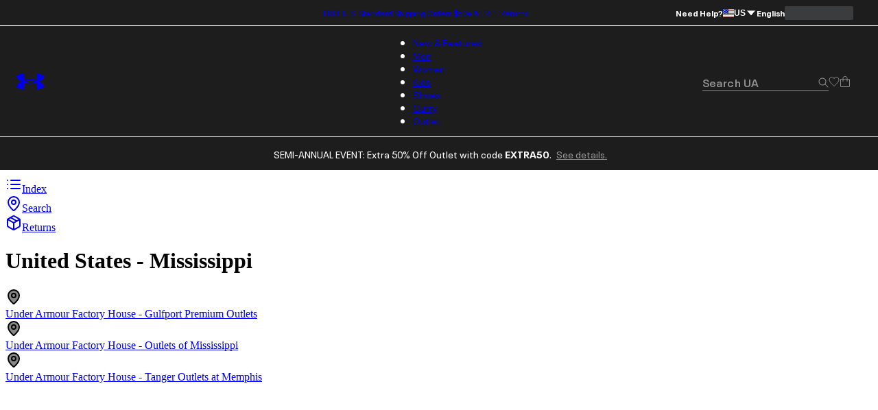

--- FILE ---
content_type: text/html; charset=utf-8
request_url: https://store-locator.underarmour.com/en-us/stores/US/MS/
body_size: 5716
content:
<!DOCTYPE html><html lang="en"><head><meta charSet="utf-8"/><meta name="viewport" content="width=device-width, initial-scale=1"/><link rel="preload" href="/_next/static/media/4cf2300e9c8272f7-s.p.woff2" as="font" crossorigin="" type="font/woff2"/><link rel="preload" href="/_next/static/media/93f479601ee12b01-s.p.woff2" as="font" crossorigin="" type="font/woff2"/><link rel="stylesheet" href="/_next/static/css/5377b5dcbe7f8071.css?dpl=dpl_FhXmmLWQtzJgAP2aqmBo4pmaseJN" data-precedence="next"/><link rel="preload" as="script" fetchPriority="low" href="/_next/static/chunks/webpack-29689faa7df8465d.js?dpl=dpl_FhXmmLWQtzJgAP2aqmBo4pmaseJN"/><script src="/_next/static/chunks/4bd1b696-bb8972dc99bb2299.js?dpl=dpl_FhXmmLWQtzJgAP2aqmBo4pmaseJN" async=""></script><script src="/_next/static/chunks/1684-6578a177f2ec552a.js?dpl=dpl_FhXmmLWQtzJgAP2aqmBo4pmaseJN" async=""></script><script src="/_next/static/chunks/main-app-1a84288ad111aa30.js?dpl=dpl_FhXmmLWQtzJgAP2aqmBo4pmaseJN" async=""></script><script src="/_next/static/chunks/app/layout-3038e8817286d900.js?dpl=dpl_FhXmmLWQtzJgAP2aqmBo4pmaseJN" async=""></script><script src="/_next/static/chunks/6874-4e6eeaedb85d412e.js?dpl=dpl_FhXmmLWQtzJgAP2aqmBo4pmaseJN" async=""></script><script src="/_next/static/chunks/app/%5Blocale%5D/stores/%5Bcountry%5D/%5Bstate%5D/page-5378f5e171f764c6.js?dpl=dpl_FhXmmLWQtzJgAP2aqmBo4pmaseJN" async=""></script><meta name="next-size-adjust" content=""/><title>Under Armour Stores | Sports Apparel in Mississippi</title><meta name="description" content="Find an Under Armour store in Mississippi. Visit us for sports apparel, workout clothes, shoes, and more."/><link rel="canonical" href="https://www.underarmour.com/en-us/stores/region/US/MS/"/><link rel="alternate" hrefLang="en-US" href="https://www.underarmour.com/en-us/stores/region/US/MS/"/><link rel="alternate" hrefLang="en-CA" href="https://www.underarmour.ca/en-ca/stores/region/US/MS/"/><link rel="alternate" hrefLang="fr-CA" href="https://www.underarmour.ca/fr-ca/stores/region/US/MS/"/><link rel="alternate" hrefLang="en-GB" href="https://www.underarmour.co.uk/en-gb/stores/region/US/MS/"/><link rel="alternate" hrefLang="en-DE" href="https://www.underarmour.de/en-de/stores/region/US/MS/"/><link rel="alternate" hrefLang="en-DK" href="https://www.underarmour.dk/en-dk/stores/region/US/MS/"/><link rel="alternate" hrefLang="en-ID" href="https://www.underarmour.co.id/en-id/stores/region/US/MS/"/><link rel="alternate" hrefLang="en-PH" href="https://www.underarmour.com.ph/en-ph/stores/region/US/MS/"/><link rel="alternate" hrefLang="en-PL" href="https://www.underarmour.pl/en-pl/stores/region/US/MS/"/><link rel="alternate" hrefLang="de-DE" href="https://www.underarmour.de/de-de/stores/region/US/MS/"/><link rel="alternate" hrefLang="es-ES" href="https://www.underarmour.es/es-es/stores/region/US/MS/"/><link rel="alternate" hrefLang="it-IT" href="https://www.underarmour.it/it-it/stores/region/US/MS/"/><link rel="alternate" hrefLang="nl-NL" href="https://www.underarmour.nl/nl-nl/stores/region/US/MS/"/><link rel="alternate" hrefLang="nl-BE" href="https://www.underarmour.eu/nl-be/stores/region/US/MS/"/><link rel="alternate" hrefLang="fr-BE" href="https://www.underarmour.eu/fr-be/stores/region/US/MS/"/><link rel="alternate" hrefLang="fr-FR" href="https://www.underarmour.fr/fr-fr/stores/region/US/MS/"/><link rel="alternate" hrefLang="en-AT" href="https://www.underarmour.eu/en-at/stores/region/US/MS/"/><link rel="alternate" hrefLang="en-BE" href="https://www.underarmour.eu/en-be/stores/region/US/MS/"/><link rel="alternate" hrefLang="en-PT" href="https://www.underarmour.pt/en-pt/stores/region/US/MS/"/><link rel="alternate" hrefLang="en-IT" href="https://www.underarmour.it/en-it/stores/region/US/MS/"/><link rel="alternate" hrefLang="en-ES" href="https://www.underarmour.es/en-es/stores/region/US/MS/"/><link rel="alternate" hrefLang="en-FR" href="https://www.underarmour.fr/en-fr/stores/region/US/MS/"/><link rel="alternate" hrefLang="en-SE" href="https://www.underarmour.eu/en-se/stores/region/US/MS/"/><link rel="alternate" hrefLang="en-NO" href="https://www.underarmour.no/en-no/stores/region/US/MS/"/><link rel="alternate" hrefLang="en-CH" href="https://www.underarmour.ch/en-ch/stores/region/US/MS/"/><link rel="alternate" hrefLang="en-HK" href="https://www.underarmour.hk/en-hk/stores/region/US/MS/"/><link rel="alternate" hrefLang="en-AU" href="https://www.underarmour.com.au/en-au/stores/region/US/MS/"/><link rel="alternate" hrefLang="en-MY" href="https://www.underarmour.com.my/en-my/stores/region/US/MS/"/><link rel="alternate" hrefLang="en-SG" href="https://www.underarmour.com.sg/en-sg/stores/region/US/MS/"/><link rel="alternate" hrefLang="en-TH" href="https://www.underarmour.co.th/en-th/stores/region/US/MS/"/><link rel="alternate" hrefLang="en-IE" href="https://www.underarmour.ie/en-ie/stores/region/US/MS/"/><link rel="alternate" hrefLang="en-NL" href="https://www.underarmour.nl/en-nl/stores/region/US/MS/"/><link rel="alternate" hrefLang="fr-CH" href="https://www.underarmour.ch/fr-ch/stores/region/US/MS/"/><link rel="alternate" hrefLang="de-AT" href="https://www.underarmour.eu/de-at/stores/region/US/MS/"/><link rel="alternate" hrefLang="de-CH" href="https://www.underarmour.ch/de-ch/stores/region/US/MS/"/><link rel="alternate" hrefLang="it-CH" href="https://www.underarmour.ch/it-ch/stores/region/US/MS/"/><link rel="alternate" hrefLang="ko-KR" href="https://www.underarmour.co.kr/ko-kr/stores/region/US/MS/"/><link rel="alternate" hrefLang="es-MX" href="https://www.underarmour.com.mx/es-mx/stores/region/US/MS/"/><link rel="alternate" hrefLang="pl-PL" href="https://www.underarmour.pl/pl-pl/stores/region/US/MS/"/><link rel="alternate" hrefLang="zh-HK" href="https://www.underarmour.hk/zh-hk/stores/region/US/MS/"/><link rel="alternate" hrefLang="th-TH" href="https://www.underarmour.co.th/th-th/stores/region/US/MS/"/><link rel="alternate" hrefLang="pt-PT" href="https://www.underarmour.pt/pt-pt/stores/region/US/MS/"/><link rel="alternate" hrefLang="en-FI" href="https://www.underarmour.fi/en-fi/stores/region/US/MS/"/><link rel="icon" href="/favicon.ico" type="image/x-icon" sizes="32x32"/><script src="/_next/static/chunks/polyfills-42372ed130431b0a.js?dpl=dpl_FhXmmLWQtzJgAP2aqmBo4pmaseJN" noModule=""></script></head><body class="__variable_188709 __variable_9a8899 antialiased"><!--$--><!--/$--><main class="flex flex-col gap-4 row-start-2 items-center sm:items-start p-10"><div class="flex flex-row items-center gap-2 p-2 w-full"><div class=""><a class="text-sm text-gray-600 hover:text-gray-900 hover:bg-gray-200 rounded-md p-2 transition-colors flex flex-row items-center gap-2 flex-nowrap" href="/en-us/"><svg xmlns="http://www.w3.org/2000/svg" width="24" height="24" viewBox="0 0 24 24" fill="none" stroke="currentColor" stroke-width="2" stroke-linecap="round" stroke-linejoin="round" class="lucide lucide-list w-3 h-3"><path d="M3 12h.01"></path><path d="M3 18h.01"></path><path d="M3 6h.01"></path><path d="M8 12h13"></path><path d="M8 18h13"></path><path d="M8 6h13"></path></svg>Index</a></div><div class="border-l-1 border-gray-300 pl-2"><a class="text-sm text-gray-600 hover:bg-gray-200 rounded-md p-2  hover:text-gray-900 transition-colors flex flex-row items-center gap-2 flex-nowrap" href="/en-us/locator/"><svg xmlns="http://www.w3.org/2000/svg" width="24" height="24" viewBox="0 0 24 24" fill="none" stroke="currentColor" stroke-width="2" stroke-linecap="round" stroke-linejoin="round" class="lucide lucide-map-pin w-3 h-3"><path d="M20 10c0 4.993-5.539 10.193-7.399 11.799a1 1 0 0 1-1.202 0C9.539 20.193 4 14.993 4 10a8 8 0 0 1 16 0"></path><circle cx="12" cy="10" r="3"></circle></svg>Search</a></div><div class="border-l-1 border-gray-300 pl-2"><a class="text-sm text-gray-600 hover:bg-gray-200 rounded-md p-2  hover:text-gray-900 transition-colors flex flex-row items-center gap-2 flex-nowrap" target="_blank" href="https://help.underarmour.com/s/article/Under-Armour-Return-Policy"><svg xmlns="http://www.w3.org/2000/svg" width="24" height="24" viewBox="0 0 24 24" fill="none" stroke="currentColor" stroke-width="2" stroke-linecap="round" stroke-linejoin="round" class="lucide lucide-package w-3 h-3"><path d="M11 21.73a2 2 0 0 0 2 0l7-4A2 2 0 0 0 21 16V8a2 2 0 0 0-1-1.73l-7-4a2 2 0 0 0-2 0l-7 4A2 2 0 0 0 3 8v8a2 2 0 0 0 1 1.73z"></path><path d="M12 22V12"></path><polyline points="3.29 7 12 12 20.71 7"></polyline><path d="m7.5 4.27 9 5.15"></path></svg>Returns</a></div></div><div class="container mx-auto px-4 py-8"><h1 class="text-2xl font-bold mb-6">United States<span> - <!-- -->Mississippi</span></h1><div class="grid grid-cols-1 sm:grid-cols-2 md:grid-cols-3 lg:grid-cols-4 gap-4"><a class="p-3 rounded-md hover:bg-gray-100 transition-colors" href="/en-us/store/46/"><div class="flex flex-row items-center gap-2"><div class="flex-shrink-0 self-start"><svg xmlns="http://www.w3.org/2000/svg" width="24" height="24" viewBox="0 0 24 24" fill="#888888" stroke="#000000" stroke-width="2" stroke-linecap="round" stroke-linejoin="round" class="lucide lucide-map-pin mt-[-12px]"><path d="M20 10c0 4.993-5.539 10.193-7.399 11.799a1 1 0 0 1-1.202 0C9.539 20.193 4 14.993 4 10a8 8 0 0 1 16 0"></path><circle cx="12" cy="10" r="3"></circle></svg></div><div class="flex-grow">Under Armour Factory House - Gulfport Premium Outlets</div></div></a><a class="p-3 rounded-md hover:bg-gray-100 transition-colors" href="/en-us/store/UAFH-200BPDPM/"><div class="flex flex-row items-center gap-2"><div class="flex-shrink-0 self-start"><svg xmlns="http://www.w3.org/2000/svg" width="24" height="24" viewBox="0 0 24 24" fill="#888888" stroke="#000000" stroke-width="2" stroke-linecap="round" stroke-linejoin="round" class="lucide lucide-map-pin mt-[-12px]"><path d="M20 10c0 4.993-5.539 10.193-7.399 11.799a1 1 0 0 1-1.202 0C9.539 20.193 4 14.993 4 10a8 8 0 0 1 16 0"></path><circle cx="12" cy="10" r="3"></circle></svg></div><div class="flex-grow">Under Armour Factory House - Outlets of Mississippi</div></div></a><a class="p-3 rounded-md hover:bg-gray-100 transition-colors" href="/en-us/store/UAFH-5208ABS700/"><div class="flex flex-row items-center gap-2"><div class="flex-shrink-0 self-start"><svg xmlns="http://www.w3.org/2000/svg" width="24" height="24" viewBox="0 0 24 24" fill="#888888" stroke="#000000" stroke-width="2" stroke-linecap="round" stroke-linejoin="round" class="lucide lucide-map-pin mt-[-12px]"><path d="M20 10c0 4.993-5.539 10.193-7.399 11.799a1 1 0 0 1-1.202 0C9.539 20.193 4 14.993 4 10a8 8 0 0 1 16 0"></path><circle cx="12" cy="10" r="3"></circle></svg></div><div class="flex-grow">Under Armour Factory House - Tanger Outlets at Memphis</div></div></a></div></div></main><script src="/_next/static/chunks/webpack-29689faa7df8465d.js?dpl=dpl_FhXmmLWQtzJgAP2aqmBo4pmaseJN" async=""></script><script>(self.__next_f=self.__next_f||[]).push([0])</script><script>self.__next_f.push([1,"1:\"$Sreact.fragment\"\n2:\"$Sreact.suspense\"\n3:I[1011,[\"7177\",\"static/chunks/app/layout-3038e8817286d900.js?dpl=dpl_FhXmmLWQtzJgAP2aqmBo4pmaseJN\"],\"default\"]\n4:I[7555,[],\"\"]\n5:I[1295,[],\"\"]\n7:I[9665,[],\"OutletBoundary\"]\na:I[9665,[],\"ViewportBoundary\"]\nc:I[9665,[],\"MetadataBoundary\"]\ne:I[6614,[],\"\"]\n:HL[\"/_next/static/media/4cf2300e9c8272f7-s.p.woff2\",\"font\",{\"crossOrigin\":\"\",\"type\":\"font/woff2\"}]\n:HL[\"/_next/static/media/93f479601ee12b01-s.p.woff2\",\"font\",{\"crossOrigin\":\"\",\"type\":\"font/woff2\"}]\n:HL[\"/_next/static/css/5377b5dcbe7f8071.css?dpl=dpl_FhXmmLWQtzJgAP2aqmBo4pmaseJN\",\"style\"]\n"])</script><script>self.__next_f.push([1,"0:{\"P\":null,\"b\":\"r78Vf41ANYfujLHA2PkRv\",\"p\":\"\",\"c\":[\"\",\"en-us\",\"stores\",\"US\",\"MS\"],\"i\":false,\"f\":[[[\"\",{\"children\":[[\"locale\",\"en-us\",\"d\"],{\"children\":[\"stores\",{\"children\":[[\"country\",\"US\",\"d\"],{\"children\":[[\"state\",\"MS\",\"d\"],{\"children\":[\"__PAGE__\",{}]}]}]}]}]},\"$undefined\",\"$undefined\",true],[\"\",[\"$\",\"$1\",\"c\",{\"children\":[[[\"$\",\"link\",\"0\",{\"rel\":\"stylesheet\",\"href\":\"/_next/static/css/5377b5dcbe7f8071.css?dpl=dpl_FhXmmLWQtzJgAP2aqmBo4pmaseJN\",\"precedence\":\"next\",\"crossOrigin\":\"$undefined\",\"nonce\":\"$undefined\"}]],[\"$\",\"html\",null,{\"lang\":\"en\",\"children\":[\"$\",\"body\",null,{\"className\":\"__variable_188709 __variable_9a8899 antialiased\",\"children\":[[\"$\",\"$2\",null,{\"fallback\":null,\"children\":[\"$\",\"$L3\",null,{}]}],[\"$\",\"$L4\",null,{\"parallelRouterKey\":\"children\",\"error\":\"$undefined\",\"errorStyles\":\"$undefined\",\"errorScripts\":\"$undefined\",\"template\":[\"$\",\"$L5\",null,{}],\"templateStyles\":\"$undefined\",\"templateScripts\":\"$undefined\",\"notFound\":[[[\"$\",\"title\",null,{\"children\":\"404: This page could not be found.\"}],[\"$\",\"div\",null,{\"style\":{\"fontFamily\":\"system-ui,\\\"Segoe UI\\\",Roboto,Helvetica,Arial,sans-serif,\\\"Apple Color Emoji\\\",\\\"Segoe UI Emoji\\\"\",\"height\":\"100vh\",\"textAlign\":\"center\",\"display\":\"flex\",\"flexDirection\":\"column\",\"alignItems\":\"center\",\"justifyContent\":\"center\"},\"children\":[\"$\",\"div\",null,{\"children\":[[\"$\",\"style\",null,{\"dangerouslySetInnerHTML\":{\"__html\":\"body{color:#000;background:#fff;margin:0}.next-error-h1{border-right:1px solid rgba(0,0,0,.3)}@media (prefers-color-scheme:dark){body{color:#fff;background:#000}.next-error-h1{border-right:1px solid rgba(255,255,255,.3)}}\"}}],[\"$\",\"h1\",null,{\"className\":\"next-error-h1\",\"style\":{\"display\":\"inline-block\",\"margin\":\"0 20px 0 0\",\"padding\":\"0 23px 0 0\",\"fontSize\":24,\"fontWeight\":500,\"verticalAlign\":\"top\",\"lineHeight\":\"49px\"},\"children\":404}],[\"$\",\"div\",null,{\"style\":{\"display\":\"inline-block\"},\"children\":[\"$\",\"h2\",null,{\"style\":{\"fontSize\":14,\"fontWeight\":400,\"lineHeight\":\"49px\",\"margin\":0},\"children\":\"This page could not be found.\"}]}]]}]}]],[]],\"forbidden\":\"$undefined\",\"unauthorized\":\"$undefined\"}]]}]}]]}],{\"children\":[[\"locale\",\"en-us\",\"d\"],[\"$\",\"$1\",\"c\",{\"children\":[null,[\"$\",\"$L4\",null,{\"parallelRouterKey\":\"children\",\"error\":\"$undefined\",\"errorStyles\":\"$undefined\",\"errorScripts\":\"$undefined\",\"template\":[\"$\",\"$L5\",null,{}],\"templateStyles\":\"$undefined\",\"templateScripts\":\"$undefined\",\"notFound\":\"$undefined\",\"forbidden\":\"$undefined\",\"unauthorized\":\"$undefined\"}]]}],{\"children\":[\"stores\",[\"$\",\"$1\",\"c\",{\"children\":[null,[\"$\",\"$L4\",null,{\"parallelRouterKey\":\"children\",\"error\":\"$undefined\",\"errorStyles\":\"$undefined\",\"errorScripts\":\"$undefined\",\"template\":[\"$\",\"$L5\",null,{}],\"templateStyles\":\"$undefined\",\"templateScripts\":\"$undefined\",\"notFound\":\"$undefined\",\"forbidden\":\"$undefined\",\"unauthorized\":\"$undefined\"}]]}],{\"children\":[[\"country\",\"US\",\"d\"],[\"$\",\"$1\",\"c\",{\"children\":[null,[\"$\",\"$L4\",null,{\"parallelRouterKey\":\"children\",\"error\":\"$undefined\",\"errorStyles\":\"$undefined\",\"errorScripts\":\"$undefined\",\"template\":[\"$\",\"$L5\",null,{}],\"templateStyles\":\"$undefined\",\"templateScripts\":\"$undefined\",\"notFound\":\"$undefined\",\"forbidden\":\"$undefined\",\"unauthorized\":\"$undefined\"}]]}],{\"children\":[[\"state\",\"MS\",\"d\"],[\"$\",\"$1\",\"c\",{\"children\":[null,[\"$\",\"$L4\",null,{\"parallelRouterKey\":\"children\",\"error\":\"$undefined\",\"errorStyles\":\"$undefined\",\"errorScripts\":\"$undefined\",\"template\":[\"$\",\"$L5\",null,{}],\"templateStyles\":\"$undefined\",\"templateScripts\":\"$undefined\",\"notFound\":\"$undefined\",\"forbidden\":\"$undefined\",\"unauthorized\":\"$undefined\"}]]}],{\"children\":[\"__PAGE__\",[\"$\",\"$1\",\"c\",{\"children\":[\"$L6\",\"$undefined\",null,[\"$\",\"$L7\",null,{\"children\":[\"$L8\",\"$L9\",null]}]]}],{},null,false]},null,false]},null,false]},null,false]},null,false]},null,false],[\"$\",\"$1\",\"h\",{\"children\":[null,[\"$\",\"$1\",\"bu14JzC3gIhUb5NBpfwdw\",{\"children\":[[\"$\",\"$La\",null,{\"children\":\"$Lb\"}],[\"$\",\"meta\",null,{\"name\":\"next-size-adjust\",\"content\":\"\"}]]}],[\"$\",\"$Lc\",null,{\"children\":\"$Ld\"}]]}],false]],\"m\":\"$undefined\",\"G\":[\"$e\",\"$undefined\"],\"s\":false,\"S\":true}\n"])</script><script>self.__next_f.push([1,"b:[[\"$\",\"meta\",\"0\",{\"charSet\":\"utf-8\"}],[\"$\",\"meta\",\"1\",{\"name\":\"viewport\",\"content\":\"width=device-width, initial-scale=1\"}]]\n8:null\n"])</script><script>self.__next_f.push([1,"9:null\n"])</script><script>self.__next_f.push([1,"d:[[\"$\",\"title\",\"0\",{\"children\":\"Under Armour Stores | Sports Apparel in Mississippi\"}],[\"$\",\"meta\",\"1\",{\"name\":\"description\",\"content\":\"Find an Under Armour store in Mississippi. Visit us for sports apparel, workout clothes, shoes, and more.\"}],[\"$\",\"link\",\"2\",{\"rel\":\"canonical\",\"href\":\"https://www.underarmour.com/en-us/stores/region/US/MS/\"}],[\"$\",\"link\",\"3\",{\"rel\":\"alternate\",\"hrefLang\":\"en-US\",\"href\":\"https://www.underarmour.com/en-us/stores/region/US/MS/\"}],[\"$\",\"link\",\"4\",{\"rel\":\"alternate\",\"hrefLang\":\"en-CA\",\"href\":\"https://www.underarmour.ca/en-ca/stores/region/US/MS/\"}],[\"$\",\"link\",\"5\",{\"rel\":\"alternate\",\"hrefLang\":\"fr-CA\",\"href\":\"https://www.underarmour.ca/fr-ca/stores/region/US/MS/\"}],[\"$\",\"link\",\"6\",{\"rel\":\"alternate\",\"hrefLang\":\"en-GB\",\"href\":\"https://www.underarmour.co.uk/en-gb/stores/region/US/MS/\"}],[\"$\",\"link\",\"7\",{\"rel\":\"alternate\",\"hrefLang\":\"en-DE\",\"href\":\"https://www.underarmour.de/en-de/stores/region/US/MS/\"}],[\"$\",\"link\",\"8\",{\"rel\":\"alternate\",\"hrefLang\":\"en-DK\",\"href\":\"https://www.underarmour.dk/en-dk/stores/region/US/MS/\"}],[\"$\",\"link\",\"9\",{\"rel\":\"alternate\",\"hrefLang\":\"en-ID\",\"href\":\"https://www.underarmour.co.id/en-id/stores/region/US/MS/\"}],[\"$\",\"link\",\"10\",{\"rel\":\"alternate\",\"hrefLang\":\"en-PH\",\"href\":\"https://www.underarmour.com.ph/en-ph/stores/region/US/MS/\"}],[\"$\",\"link\",\"11\",{\"rel\":\"alternate\",\"hrefLang\":\"en-PL\",\"href\":\"https://www.underarmour.pl/en-pl/stores/region/US/MS/\"}],[\"$\",\"link\",\"12\",{\"rel\":\"alternate\",\"hrefLang\":\"de-DE\",\"href\":\"https://www.underarmour.de/de-de/stores/region/US/MS/\"}],[\"$\",\"link\",\"13\",{\"rel\":\"alternate\",\"hrefLang\":\"es-ES\",\"href\":\"https://www.underarmour.es/es-es/stores/region/US/MS/\"}],[\"$\",\"link\",\"14\",{\"rel\":\"alternate\",\"hrefLang\":\"it-IT\",\"href\":\"https://www.underarmour.it/it-it/stores/region/US/MS/\"}],[\"$\",\"link\",\"15\",{\"rel\":\"alternate\",\"hrefLang\":\"nl-NL\",\"href\":\"https://www.underarmour.nl/nl-nl/stores/region/US/MS/\"}],[\"$\",\"link\",\"16\",{\"rel\":\"alternate\",\"hrefLang\":\"nl-BE\",\"href\":\"https://www.underarmour.eu/nl-be/stores/region/US/MS/\"}],[\"$\",\"link\",\"17\",{\"rel\":\"alternate\",\"hrefLang\":\"fr-BE\",\"href\":\"https://www.underarmour.eu/fr-be/stores/region/US/MS/\"}],[\"$\",\"link\",\"18\",{\"rel\":\"alternate\",\"hrefLang\":\"fr-FR\",\"href\":\"https://www.underarmour.fr/fr-fr/stores/region/US/MS/\"}],[\"$\",\"link\",\"19\",{\"rel\":\"alternate\",\"hrefLang\":\"en-AT\",\"href\":\"https://www.underarmour.eu/en-at/stores/region/US/MS/\"}],[\"$\",\"link\",\"20\",{\"rel\":\"alternate\",\"hrefLang\":\"en-BE\",\"href\":\"https://www.underarmour.eu/en-be/stores/region/US/MS/\"}],[\"$\",\"link\",\"21\",{\"rel\":\"alternate\",\"hrefLang\":\"en-PT\",\"href\":\"https://www.underarmour.pt/en-pt/stores/region/US/MS/\"}],[\"$\",\"link\",\"22\",{\"rel\":\"alternate\",\"hrefLang\":\"en-IT\",\"href\":\"https://www.underarmour.it/en-it/stores/region/US/MS/\"}],[\"$\",\"link\",\"23\",{\"rel\":\"alternate\",\"hrefLang\":\"en-ES\",\"href\":\"https://www.underarmour.es/en-es/stores/region/US/MS/\"}],[\"$\",\"link\",\"24\",{\"rel\":\"alternate\",\"hrefLang\":\"en-FR\",\"href\":\"https://www.underarmour.fr/en-fr/stores/region/US/MS/\"}],[\"$\",\"link\",\"25\",{\"rel\":\"alternate\",\"hrefLang\":\"en-SE\",\"href\":\"https://www.underarmour.eu/en-se/stores/region/US/MS/\"}],[\"$\",\"link\",\"26\",{\"rel\":\"alternate\",\"hrefLang\":\"en-NO\",\"href\":\"https://www.underarmour.no/en-no/stores/region/US/MS/\"}],[\"$\",\"link\",\"27\",{\"rel\":\"alternate\",\"hrefLang\":\"en-CH\",\"href\":\"https://www.underarmour.ch/en-ch/stores/region/US/MS/\"}],[\"$\",\"link\",\"28\",{\"rel\":\"alternate\",\"hrefLang\":\"en-HK\",\"href\":\"https://www.underarmour.hk/en-hk/stores/region/US/MS/\"}],[\"$\",\"link\",\"29\",{\"rel\":\"alternate\",\"hrefLang\":\"en-AU\",\"href\":\"https://www.underarmour.com.au/en-au/stores/region/US/MS/\"}],[\"$\",\"link\",\"30\",{\"rel\":\"alternate\",\"hrefLang\":\"en-MY\",\"href\":\"https://www.underarmour.com.my/en-my/stores/region/US/MS/\"}],[\"$\",\"link\",\"31\",{\"rel\":\"alternate\",\"hrefLang\":\"en-SG\",\"href\":\"https://www.underarmour.com.sg/en-sg/stores/region/US/MS/\"}],[\"$\",\"link\",\"32\",{\"rel\":\"alternate\",\"hrefLang\":\"en-TH\",\"href\":\"https://www.underarmour.co.th/en-th/stores/region/US/MS/\"}],[\"$\",\"link\",\"33\",{\"rel\":\"alternate\",\"hrefLang\":\"en-IE\",\"href\":\"https://www.underarmour.ie/en-ie/stores/region/US/MS/\"}],[\"$\",\"link\",\"34\",{\"rel\":\"alternate\",\"hrefLang\":\"en-NL\",\"href\":\"https://www.underarmour.nl/en-nl/stores/region/US/MS/\"}],[\"$\",\"link\",\"35\",{\"rel\":\"alternate\",\"hrefLang\":\"fr-CH\",\"href\":\"https://www.underarmour.ch/fr-ch/stores/region/US/MS/\"}],[\"$\",\"link\",\"36\",{\"rel\":\"alternate\",\"hrefLang\":\"de-AT\",\"href\":\"https://www.underarmour.eu/de-at/stores/region/US/MS/\"}],[\"$\",\"link\",\"37\",{\"rel\":\"alternate\",\"hrefLang\":\"de-CH\",\"href\":\"https://www.underarmour.ch/de-ch/stores/region/US/MS/\"}],[\"$\",\"link\",\"38\",{\"rel\":\"alternate\",\"hrefLang\":\"it-CH\",\"href\":\"https://www.underarmour.ch/it-ch/stores/region/US/MS/\"}],[\"$\",\"link\",\"39\",{\"rel\":\"alternate\",\"hrefLang\":\"ko-KR\",\"href\":\"https://www.underarmour.co.kr/ko-kr/stores/region/US/MS/\"}],[\"$\",\"link\",\"40\",{\"rel\":\"alternate\",\"hrefLang\":\"es-MX\",\"href\":\"https://www.underarmour.com.mx/es-mx/stores/region/US/MS/\"}],[\"$\",\"link\",\"41\",{\"rel\":\"alternate\",\"hrefLang\":\"pl-PL\",\"href\":\"https://www.underarmour.pl/pl-pl/stores/region/US/MS/\"}],[\"$\",\"link\",\"42\",{\"rel\":\"alternate\",\"hrefLang\":\"zh-HK\",\"href\":\"https://www.underarmour.hk/zh-hk/stores/region/US/MS/\"}],[\"$\",\"link\",\"43\",{\"rel\":\"alternate\",\"hrefLang\":\"th-TH\",\"href\":\"https://www.underarmour.co.th/th-th/stores/region/US/MS/\"}],[\"$\",\"link\",\"44\",{\"rel\":\"alternate\",\"hrefLang\":\"pt-PT\",\"href\":\"https://www.underarmour.pt/pt-pt/stores/region/US/MS/\"}],[\"$\",\"link\",\"45\",{\"rel\":\"alternate\",\"hrefLang\":\"en-FI\",\"href\":\"https://www.underarmour.fi/en-fi/stores/region/US/MS/\"}],[\"$\",\"link\",\"46\",{\"rel\":\"icon\",\"href\":\"/favicon.ico\",\"type\":\"image/x-icon\",\"sizes\":\"32x32\"}]]\n"])</script><script>self.__next_f.push([1,"f:I[9849,[\"6874\",\"static/chunks/6874-4e6eeaedb85d412e.js?dpl=dpl_FhXmmLWQtzJgAP2aqmBo4pmaseJN\",\"1417\",\"static/chunks/app/%5Blocale%5D/stores/%5Bcountry%5D/%5Bstate%5D/page-5378f5e171f764c6.js?dpl=dpl_FhXmmLWQtzJgAP2aqmBo4pmaseJN\"],\"default\"]\n10:I[6874,[\"6874\",\"static/chunks/6874-4e6eeaedb85d412e.js?dpl=dpl_FhXmmLWQtzJgAP2aqmBo4pmaseJN\",\"1417\",\"static/chunks/app/%5Blocale%5D/stores/%5Bcountry%5D/%5Bstate%5D/page-5378f5e171f764c6.js?dpl=dpl_FhXmmLWQtzJgAP2aqmBo4pmaseJN\"],\"\"]\n"])</script><script>self.__next_f.push([1,"6:[\"$\",\"main\",null,{\"className\":\"flex flex-col gap-4 row-start-2 items-center sm:items-start p-10\",\"children\":[[\"$\",\"$Lf\",null,{\"dictionary\":{\"all-stores\":\"All Stores\",\"special-hours\":\"Special Hours\",\"view-store-details\":\"View Store Details\",\"get-current-location\":\"Get Current Location\",\"store-index\":\"Index\",\"return-to-locator\":\"Search\",\"back\":\"Back\",\"view-return-policy\":\"Returns\",\"find-a-store-near-you\":\"Find a Store Near You\",\"enter-location\":\"Enter Location\",\"search\":\"Search\",\"filters\":\"Filters\",\"miles\":\"miles\",\"closed-right-now\":\"Closed right now\",\"get-directions\":\"Get Directions\",\"under-armour-brand-houses\":\"Under Armour Brand Houses\",\"under-armour-factory-houses\":\"Under Armour Factory Houses\",\"under-armour-dealers\":\"Under Armour Dealers\",\"under-armour-pop-up\":\"Under Armour Pop-up\",\"follow-us\":\"Follow Us\",\"facebook\":\"Facebook\",\"instagram\":\"Instagram\",\"twitter\":\"Twitter\",\"store-hours\":\"Store Hours\",\"open-today-until\":\"Open today until\",\"monday\":\"Monday\",\"tuesday\":\"Tuesday\",\"wednesday\":\"Wednesday\",\"thursday\":\"Thursday\",\"friday\":\"Friday\",\"saturday\":\"Saturday\",\"sunday\":\"Sunday\",\"no-stores-found\":\"No stores found\",\"calculating-location\":\"Calculating location...\",\"finding-stores\":\"Finding stores...\",\"other-countries\":\"Other Countries\",\"country-RS\":\"Serbia\",\"country-US\":\"United States\",\"country-CA\":\"Canada\",\"country-UK\":\"United Kingdom\",\"country-AU\":\"Australia\",\"country-NZ\":\"New Zealand\",\"country-FR\":\"France\",\"country-DE\":\"Germany\",\"country-IT\":\"Italy\",\"country-ES\":\"Spain\",\"country-JP\":\"Japan\",\"country-KR\":\"South Korea\",\"country-NL\":\"Netherlands\",\"country-BE\":\"Belgium\",\"country-CH\":\"Switzerland\",\"country-SE\":\"Sweden\",\"country-NO\":\"Norway\",\"country-DK\":\"Denmark\",\"country-FI\":\"Finland\",\"country-IE\":\"Ireland\",\"country-AT\":\"Austria\",\"country-SG\":\"Singapore\",\"country-IL\":\"Israel\",\"country-PL\":\"Poland\",\"country-PT\":\"Portugal\",\"country-GR\":\"Greece\",\"country-CZ\":\"Czech Republic\",\"country-HU\":\"Hungary\",\"country-RU\":\"Russia\",\"country-TR\":\"Turkey\",\"country-ZA\":\"South Africa\",\"country-AE\":\"United Arab Emirates\",\"country-SA\":\"Saudi Arabia\",\"country-QA\":\"Qatar\",\"country-KW\":\"Kuwait\",\"country-BH\":\"Bahrain\",\"country-OM\":\"Oman\",\"country-EG\":\"Egypt\",\"country-MA\":\"Morocco\",\"country-TH\":\"Thailand\",\"country-MY\":\"Malaysia\",\"country-ID\":\"Indonesia\",\"country-PH\":\"Philippines\",\"country-VN\":\"Vietnam\",\"country-IN\":\"India\",\"country-CN\":\"China\",\"country-HK\":\"Hong Kong\",\"country-TW\":\"Taiwan\",\"country-MX\":\"Mexico\",\"country-BR\":\"Brazil\",\"country-AR\":\"Argentina\",\"country-CL\":\"Chile\",\"country-CO\":\"Colombia\",\"country-PE\":\"Peru\",\"country-VE\":\"Venezuela\",\"country-EC\":\"Ecuador\",\"country-BO\":\"Bolivia\",\"country-UY\":\"Uruguay\",\"country-PY\":\"Paraguay\",\"country-UZ\":\"Uzbekistan\",\"country-KZ\":\"Kazakhstan\",\"country-KG\":\"Kyrgyzstan\",\"country-TJ\":\"Tajikistan\",\"country-TM\":\"Turkmenistan\",\"country-AZ\":\"Azerbaijan\",\"country-GE\":\"Georgia\",\"country-AM\":\"Armenia\",\"country-BY\":\"Belarus\",\"country-MD\":\"Moldova\",\"country-UA\":\"Ukraine\",\"country-MM\":\"Myanmar\",\"country-KH\":\"Cambodia\",\"country-BN\":\"Brunei\",\"country-PA\":\"Panama\",\"country-CR\":\"Costa Rica\",\"country-DO\":\"Dominican Republic\",\"country-MN\":\"Mongolia\",\"country-BA\":\"Bosnia and Herzegovina\",\"country-BG\":\"Bulgaria\",\"country-HR\":\"Croatia\",\"country-CY\":\"Cyprus\",\"country-RO\":\"Romania\",\"country-SK\":\"Slovakia\",\"country-ME\":\"Montenegro\",\"country-MK\":\"North Macedonia\",\"country-SI\":\"Slovenia\",\"country-SM\":\"San Marino\",\"region-EMEA\":\"Europe, Middle East, and Africa\",\"region-APAC\":\"Asia Pacific\",\"region-LATAM\":\"Latin America\",\"region-NORTH_AMERICA\":\"North America\",\"temporarily-closed\":\"This store is temporarily closed\",\"permanently-closed\":\"This store is permanently closed\"},\"locale\":\"en-us\",\"visibleItems\":[\"back-button\",\"store-index\",\"return-to-locator\",\"return-policy\"]}],[\"$\",\"div\",null,{\"className\":\"container mx-auto px-4 py-8\",\"children\":[[\"$\",\"h1\",null,{\"className\":\"text-2xl font-bold mb-6\",\"children\":[\"United States\",[\"$\",\"span\",null,{\"children\":[\" - \",\"Mississippi\"]}]]}],[\"$\",\"div\",null,{\"className\":\"grid grid-cols-1 sm:grid-cols-2 md:grid-cols-3 lg:grid-cols-4 gap-4\",\"children\":[[\"$\",\"$L10\",\"46\",{\"href\":\"/en-us/store/46\",\"className\":\"p-3 rounded-md hover:bg-gray-100 transition-colors\",\"children\":[\"$\",\"div\",null,{\"className\":\"flex flex-row items-center gap-2\",\"children\":[[\"$\",\"div\",null,{\"className\":\"flex-shrink-0 self-start\",\"children\":[\"$\",\"svg\",null,{\"ref\":\"$undefined\",\"xmlns\":\"http://www.w3.org/2000/svg\",\"width\":24,\"height\":24,\"viewBox\":\"0 0 24 24\",\"fill\":\"#888888\",\"stroke\":\"#000000\",\"strokeWidth\":2,\"strokeLinecap\":\"round\",\"strokeLinejoin\":\"round\",\"className\":\"lucide lucide-map-pin mt-[-12px]\",\"children\":[[\"$\",\"path\",\"1r0f0z\",{\"d\":\"M20 10c0 4.993-5.539 10.193-7.399 11.799a1 1 0 0 1-1.202 0C9.539 20.193 4 14.993 4 10a8 8 0 0 1 16 0\"}],[\"$\",\"circle\",\"ilqhr7\",{\"cx\":\"12\",\"cy\":\"10\",\"r\":\"3\"}],\"$undefined\"]}]}],[\"$\",\"div\",null,{\"className\":\"flex-grow\",\"children\":\"Under Armour Factory House - Gulfport Premium Outlets\"}]]}]}],[\"$\",\"$L10\",\"UAFH-200BPDPM\",{\"href\":\"/en-us/store/UAFH-200BPDPM\",\"className\":\"p-3 rounded-md hover:bg-gray-100 transition-colors\",\"children\":[\"$\",\"div\",null,{\"className\":\"flex flex-row items-center gap-2\",\"children\":[[\"$\",\"div\",null,{\"className\":\"flex-shrink-0 self-start\",\"children\":[\"$\",\"svg\",null,{\"ref\":\"$undefined\",\"xmlns\":\"http://www.w3.org/2000/svg\",\"width\":24,\"height\":24,\"viewBox\":\"0 0 24 24\",\"fill\":\"#888888\",\"stroke\":\"#000000\",\"strokeWidth\":2,\"strokeLinecap\":\"round\",\"strokeLinejoin\":\"round\",\"className\":\"lucide lucide-map-pin mt-[-12px]\",\"children\":[[\"$\",\"path\",\"1r0f0z\",{\"d\":\"M20 10c0 4.993-5.539 10.193-7.399 11.799a1 1 0 0 1-1.202 0C9.539 20.193 4 14.993 4 10a8 8 0 0 1 16 0\"}],[\"$\",\"circle\",\"ilqhr7\",{\"cx\":\"12\",\"cy\":\"10\",\"r\":\"3\"}],\"$undefined\"]}]}],[\"$\",\"div\",null,{\"className\":\"flex-grow\",\"children\":\"Under Armour Factory House - Outlets of Mississippi\"}]]}]}],[\"$\",\"$L10\",\"UAFH-5208ABS700\",{\"href\":\"/en-us/store/UAFH-5208ABS700\",\"className\":\"p-3 rounded-md hover:bg-gray-100 transition-colors\",\"children\":[\"$\",\"div\",null,{\"className\":\"flex flex-row items-center gap-2\",\"children\":[[\"$\",\"div\",null,{\"className\":\"flex-shrink-0 self-start\",\"children\":[\"$\",\"svg\",null,{\"ref\":\"$undefined\",\"xmlns\":\"http://www.w3.org/2000/svg\",\"width\":24,\"height\":24,\"viewBox\":\"0 0 24 24\",\"fill\":\"#888888\",\"stroke\":\"#000000\",\"strokeWidth\":2,\"strokeLinecap\":\"round\",\"strokeLinejoin\":\"round\",\"className\":\"lucide lucide-map-pin mt-[-12px]\",\"children\":[[\"$\",\"path\",\"1r0f0z\",{\"d\":\"M20 10c0 4.993-5.539 10.193-7.399 11.799a1 1 0 0 1-1.202 0C9.539 20.193 4 14.993 4 10a8 8 0 0 1 16 0\"}],[\"$\",\"circle\",\"ilqhr7\",{\"cx\":\"12\",\"cy\":\"10\",\"r\":\"3\"}],\"$undefined\"]}]}],[\"$\",\"div\",null,{\"className\":\"flex-grow\",\"children\":\"Under Armour Factory House - Tanger Outlets at Memphis\"}]]}]}]]}]]}]]}]\n"])</script></body></html>

--- FILE ---
content_type: text/css; charset=utf-8
request_url: https://www.underarmour.com/_next/static/chunks/3071b93e2bd01d84.css
body_size: -347
content:
.StoreLocator-module-scss-module__D4yuuW__iframe{border:none;width:100%;height:100vh;min-height:100vh;display:block}


--- FILE ---
content_type: application/javascript; charset=utf-8
request_url: https://store-locator.underarmour.com/_next/static/chunks/34-f199a97002b8418d.js?dpl=dpl_FhXmmLWQtzJgAP2aqmBo4pmaseJN
body_size: 7261
content:
"use strict";(self.webpackChunk_N_E=self.webpackChunk_N_E||[]).push([[34],{2284:(e,t,r)=>{r.d(t,{N:()=>s});var n=r(2115),l=r(6081),o=r(6101),a=r(9708),i=r(5155);function s(e){let t=e+"CollectionProvider",[r,s]=(0,l.A)(t),[u,d]=r(t,{collectionRef:{current:null},itemMap:new Map}),c=e=>{let{scope:t,children:r}=e,l=n.useRef(null),o=n.useRef(new Map).current;return(0,i.jsx)(u,{scope:t,itemMap:o,collectionRef:l,children:r})};c.displayName=t;let p=e+"CollectionSlot",f=n.forwardRef((e,t)=>{let{scope:r,children:n}=e,l=d(p,r),s=(0,o.s)(t,l.collectionRef);return(0,i.jsx)(a.DX,{ref:s,children:n})});f.displayName=p;let v=e+"CollectionItemSlot",h="data-radix-collection-item",m=n.forwardRef((e,t)=>{let{scope:r,children:l,...s}=e,u=n.useRef(null),c=(0,o.s)(t,u),p=d(v,r);return n.useEffect(()=>(p.itemMap.set(u,{ref:u,...s}),()=>void p.itemMap.delete(u))),(0,i.jsx)(a.DX,{[h]:"",ref:c,children:l})});return m.displayName=v,[{Provider:c,Slot:f,ItemSlot:m},function(t){let r=d(e+"CollectionConsumer",t);return n.useCallback(()=>{let e=r.collectionRef.current;if(!e)return[];let t=Array.from(e.querySelectorAll("[".concat(h,"]")));return Array.from(r.itemMap.values()).sort((e,r)=>t.indexOf(e.ref.current)-t.indexOf(r.ref.current))},[r.collectionRef,r.itemMap])},s]}},4049:(e,t,r)=>{r.d(t,{UC:()=>eH,YJ:()=>eB,In:()=>eL,q7:()=>eO,VF:()=>eF,p4:()=>eG,JU:()=>eV,ZL:()=>eA,bL:()=>eM,wn:()=>eW,PP:()=>eK,l9:()=>eN,WT:()=>eD,LM:()=>e_});var n=r(2115),l=r.t(n,2),o=r(7650);function a(e,[t,r]){return Math.min(r,Math.max(t,e))}var i=r(5185),s=r(2284),u=r(6101),d=r(6081),c=r(4315),p=r(9178),f=r(2293),v=r(7900),h=globalThis?.document?n.useLayoutEffect:()=>{},m=l["useId".toString()]||(()=>void 0),w=0;function g(e){let[t,r]=n.useState(m());return h(()=>{e||r(e=>e??String(w++))},[e]),e||(t?`radix-${t}`:"")}var x=r(6386),y=r(4449),S=r(3655),b=r(9708),C=r(9033),j=r(5845),R=r(5503),k=r(5155),P=n.forwardRef((e,t)=>(0,k.jsx)(S.sG.span,{...e,ref:t,style:{position:"absolute",border:0,width:1,height:1,padding:0,margin:-1,overflow:"hidden",clip:"rect(0, 0, 0, 0)",whiteSpace:"nowrap",wordWrap:"normal",...e.style}}));P.displayName="VisuallyHidden";var T=r(8168),I=r(3795),E=[" ","Enter","ArrowUp","ArrowDown"],M=[" ","Enter"],N="Select",[D,L,A]=(0,s.N)(N),[H,_]=(0,d.A)(N,[A,x.Bk]),B=(0,x.Bk)(),[V,O]=H(N),[G,F]=H(N),K=e=>{let{__scopeSelect:t,children:r,open:l,defaultOpen:o,onOpenChange:a,value:i,defaultValue:s,onValueChange:u,dir:d,name:p,autoComplete:f,disabled:v,required:h,form:m}=e,w=B(t),[y,S]=n.useState(null),[b,C]=n.useState(null),[R,P]=n.useState(!1),T=(0,c.jH)(d),[I=!1,E]=(0,j.i)({prop:l,defaultProp:o,onChange:a}),[M,N]=(0,j.i)({prop:i,defaultProp:s,onChange:u}),L=n.useRef(null),A=!y||m||!!y.closest("form"),[H,_]=n.useState(new Set),O=Array.from(H).map(e=>e.props.value).join(";");return(0,k.jsx)(x.bL,{...w,children:(0,k.jsxs)(V,{required:h,scope:t,trigger:y,onTriggerChange:S,valueNode:b,onValueNodeChange:C,valueNodeHasChildren:R,onValueNodeHasChildrenChange:P,contentId:g(),value:M,onValueChange:N,open:I,onOpenChange:E,dir:T,triggerPointerDownPosRef:L,disabled:v,children:[(0,k.jsx)(D.Provider,{scope:t,children:(0,k.jsx)(G,{scope:e.__scopeSelect,onNativeOptionAdd:n.useCallback(e=>{_(t=>new Set(t).add(e))},[]),onNativeOptionRemove:n.useCallback(e=>{_(t=>{let r=new Set(t);return r.delete(e),r})},[]),children:r})}),A?(0,k.jsxs)(eT,{"aria-hidden":!0,required:h,tabIndex:-1,name:p,autoComplete:f,value:M,onChange:e=>N(e.target.value),disabled:v,form:m,children:[void 0===M?(0,k.jsx)("option",{value:""}):null,Array.from(H)]},O):null]})})};K.displayName=N;var W="SelectTrigger",U=n.forwardRef((e,t)=>{let{__scopeSelect:r,disabled:l=!1,...o}=e,a=B(r),s=O(W,r),d=s.disabled||l,c=(0,u.s)(t,s.onTriggerChange),p=L(r),f=n.useRef("touch"),[v,h,m]=eI(e=>{let t=p().filter(e=>!e.disabled),r=t.find(e=>e.value===s.value),n=eE(t,e,r);void 0!==n&&s.onValueChange(n.value)}),w=e=>{d||(s.onOpenChange(!0),m()),e&&(s.triggerPointerDownPosRef.current={x:Math.round(e.pageX),y:Math.round(e.pageY)})};return(0,k.jsx)(x.Mz,{asChild:!0,...a,children:(0,k.jsx)(S.sG.button,{type:"button",role:"combobox","aria-controls":s.contentId,"aria-expanded":s.open,"aria-required":s.required,"aria-autocomplete":"none",dir:s.dir,"data-state":s.open?"open":"closed",disabled:d,"data-disabled":d?"":void 0,"data-placeholder":eP(s.value)?"":void 0,...o,ref:c,onClick:(0,i.m)(o.onClick,e=>{e.currentTarget.focus(),"mouse"!==f.current&&w(e)}),onPointerDown:(0,i.m)(o.onPointerDown,e=>{f.current=e.pointerType;let t=e.target;t.hasPointerCapture(e.pointerId)&&t.releasePointerCapture(e.pointerId),0===e.button&&!1===e.ctrlKey&&"mouse"===e.pointerType&&(w(e),e.preventDefault())}),onKeyDown:(0,i.m)(o.onKeyDown,e=>{let t=""!==v.current;e.ctrlKey||e.altKey||e.metaKey||1!==e.key.length||h(e.key),(!t||" "!==e.key)&&E.includes(e.key)&&(w(),e.preventDefault())})})})});U.displayName=W;var q="SelectValue",z=n.forwardRef((e,t)=>{let{__scopeSelect:r,className:n,style:l,children:o,placeholder:a="",...i}=e,s=O(q,r),{onValueNodeHasChildrenChange:d}=s,c=void 0!==o,p=(0,u.s)(t,s.onValueNodeChange);return h(()=>{d(c)},[d,c]),(0,k.jsx)(S.sG.span,{...i,ref:p,style:{pointerEvents:"none"},children:eP(s.value)?(0,k.jsx)(k.Fragment,{children:a}):o})});z.displayName=q;var X=n.forwardRef((e,t)=>{let{__scopeSelect:r,children:n,...l}=e;return(0,k.jsx)(S.sG.span,{"aria-hidden":!0,...l,ref:t,children:n||"▼"})});X.displayName="SelectIcon";var Z=e=>(0,k.jsx)(y.Z,{asChild:!0,...e});Z.displayName="SelectPortal";var Y="SelectContent",J=n.forwardRef((e,t)=>{let r=O(Y,e.__scopeSelect),[l,a]=n.useState();return(h(()=>{a(new DocumentFragment)},[]),r.open)?(0,k.jsx)(ee,{...e,ref:t}):l?o.createPortal((0,k.jsx)($,{scope:e.__scopeSelect,children:(0,k.jsx)(D.Slot,{scope:e.__scopeSelect,children:(0,k.jsx)("div",{children:e.children})})}),l):null});J.displayName=Y;var[$,Q]=H(Y),ee=n.forwardRef((e,t)=>{let{__scopeSelect:r,position:l="item-aligned",onCloseAutoFocus:o,onEscapeKeyDown:a,onPointerDownOutside:s,side:d,sideOffset:c,align:h,alignOffset:m,arrowPadding:w,collisionBoundary:g,collisionPadding:x,sticky:y,hideWhenDetached:S,avoidCollisions:C,...j}=e,R=O(Y,r),[P,E]=n.useState(null),[M,N]=n.useState(null),D=(0,u.s)(t,e=>E(e)),[A,H]=n.useState(null),[_,B]=n.useState(null),V=L(r),[G,F]=n.useState(!1),K=n.useRef(!1);n.useEffect(()=>{if(P)return(0,T.Eq)(P)},[P]),(0,f.Oh)();let W=n.useCallback(e=>{let[t,...r]=V().map(e=>e.ref.current),[n]=r.slice(-1),l=document.activeElement;for(let r of e)if(r===l||(null==r||r.scrollIntoView({block:"nearest"}),r===t&&M&&(M.scrollTop=0),r===n&&M&&(M.scrollTop=M.scrollHeight),null==r||r.focus(),document.activeElement!==l))return},[V,M]),U=n.useCallback(()=>W([A,P]),[W,A,P]);n.useEffect(()=>{G&&U()},[G,U]);let{onOpenChange:q,triggerPointerDownPosRef:z}=R;n.useEffect(()=>{if(P){let e={x:0,y:0},t=t=>{var r,n,l,o;e={x:Math.abs(Math.round(t.pageX)-(null!==(l=null===(r=z.current)||void 0===r?void 0:r.x)&&void 0!==l?l:0)),y:Math.abs(Math.round(t.pageY)-(null!==(o=null===(n=z.current)||void 0===n?void 0:n.y)&&void 0!==o?o:0))}},r=r=>{e.x<=10&&e.y<=10?r.preventDefault():P.contains(r.target)||q(!1),document.removeEventListener("pointermove",t),z.current=null};return null!==z.current&&(document.addEventListener("pointermove",t),document.addEventListener("pointerup",r,{capture:!0,once:!0})),()=>{document.removeEventListener("pointermove",t),document.removeEventListener("pointerup",r,{capture:!0})}}},[P,q,z]),n.useEffect(()=>{let e=()=>q(!1);return window.addEventListener("blur",e),window.addEventListener("resize",e),()=>{window.removeEventListener("blur",e),window.removeEventListener("resize",e)}},[q]);let[X,Z]=eI(e=>{let t=V().filter(e=>!e.disabled),r=t.find(e=>e.ref.current===document.activeElement),n=eE(t,e,r);n&&setTimeout(()=>n.ref.current.focus())}),J=n.useCallback((e,t,r)=>{let n=!K.current&&!r;(void 0!==R.value&&R.value===t||n)&&(H(e),n&&(K.current=!0))},[R.value]),Q=n.useCallback(()=>null==P?void 0:P.focus(),[P]),ee=n.useCallback((e,t,r)=>{let n=!K.current&&!r;(void 0!==R.value&&R.value===t||n)&&B(e)},[R.value]),en="popper"===l?er:et,el=en===er?{side:d,sideOffset:c,align:h,alignOffset:m,arrowPadding:w,collisionBoundary:g,collisionPadding:x,sticky:y,hideWhenDetached:S,avoidCollisions:C}:{};return(0,k.jsx)($,{scope:r,content:P,viewport:M,onViewportChange:N,itemRefCallback:J,selectedItem:A,onItemLeave:Q,itemTextRefCallback:ee,focusSelectedItem:U,selectedItemText:_,position:l,isPositioned:G,searchRef:X,children:(0,k.jsx)(I.A,{as:b.DX,allowPinchZoom:!0,children:(0,k.jsx)(v.n,{asChild:!0,trapped:R.open,onMountAutoFocus:e=>{e.preventDefault()},onUnmountAutoFocus:(0,i.m)(o,e=>{var t;null===(t=R.trigger)||void 0===t||t.focus({preventScroll:!0}),e.preventDefault()}),children:(0,k.jsx)(p.qW,{asChild:!0,disableOutsidePointerEvents:!0,onEscapeKeyDown:a,onPointerDownOutside:s,onFocusOutside:e=>e.preventDefault(),onDismiss:()=>R.onOpenChange(!1),children:(0,k.jsx)(en,{role:"listbox",id:R.contentId,"data-state":R.open?"open":"closed",dir:R.dir,onContextMenu:e=>e.preventDefault(),...j,...el,onPlaced:()=>F(!0),ref:D,style:{display:"flex",flexDirection:"column",outline:"none",...j.style},onKeyDown:(0,i.m)(j.onKeyDown,e=>{let t=e.ctrlKey||e.altKey||e.metaKey;if("Tab"===e.key&&e.preventDefault(),t||1!==e.key.length||Z(e.key),["ArrowUp","ArrowDown","Home","End"].includes(e.key)){let t=V().filter(e=>!e.disabled).map(e=>e.ref.current);if(["ArrowUp","End"].includes(e.key)&&(t=t.slice().reverse()),["ArrowUp","ArrowDown"].includes(e.key)){let r=e.target,n=t.indexOf(r);t=t.slice(n+1)}setTimeout(()=>W(t)),e.preventDefault()}})})})})})})});ee.displayName="SelectContentImpl";var et=n.forwardRef((e,t)=>{let{__scopeSelect:r,onPlaced:l,...o}=e,i=O(Y,r),s=Q(Y,r),[d,c]=n.useState(null),[p,f]=n.useState(null),v=(0,u.s)(t,e=>f(e)),m=L(r),w=n.useRef(!1),g=n.useRef(!0),{viewport:x,selectedItem:y,selectedItemText:b,focusSelectedItem:C}=s,j=n.useCallback(()=>{if(i.trigger&&i.valueNode&&d&&p&&x&&y&&b){let e=i.trigger.getBoundingClientRect(),t=p.getBoundingClientRect(),r=i.valueNode.getBoundingClientRect(),n=b.getBoundingClientRect();if("rtl"!==i.dir){let l=n.left-t.left,o=r.left-l,i=e.left-o,s=e.width+i,u=Math.max(s,t.width),c=a(o,[10,Math.max(10,window.innerWidth-10-u)]);d.style.minWidth=s+"px",d.style.left=c+"px"}else{let l=t.right-n.right,o=window.innerWidth-r.right-l,i=window.innerWidth-e.right-o,s=e.width+i,u=Math.max(s,t.width),c=a(o,[10,Math.max(10,window.innerWidth-10-u)]);d.style.minWidth=s+"px",d.style.right=c+"px"}let o=m(),s=window.innerHeight-20,u=x.scrollHeight,c=window.getComputedStyle(p),f=parseInt(c.borderTopWidth,10),v=parseInt(c.paddingTop,10),h=parseInt(c.borderBottomWidth,10),g=f+v+u+parseInt(c.paddingBottom,10)+h,S=Math.min(5*y.offsetHeight,g),C=window.getComputedStyle(x),j=parseInt(C.paddingTop,10),R=parseInt(C.paddingBottom,10),k=e.top+e.height/2-10,P=y.offsetHeight/2,T=f+v+(y.offsetTop+P);if(T<=k){let e=o.length>0&&y===o[o.length-1].ref.current;d.style.bottom="0px";let t=Math.max(s-k,P+(e?R:0)+(p.clientHeight-x.offsetTop-x.offsetHeight)+h);d.style.height=T+t+"px"}else{let e=o.length>0&&y===o[0].ref.current;d.style.top="0px";let t=Math.max(k,f+x.offsetTop+(e?j:0)+P);d.style.height=t+(g-T)+"px",x.scrollTop=T-k+x.offsetTop}d.style.margin="".concat(10,"px 0"),d.style.minHeight=S+"px",d.style.maxHeight=s+"px",null==l||l(),requestAnimationFrame(()=>w.current=!0)}},[m,i.trigger,i.valueNode,d,p,x,y,b,i.dir,l]);h(()=>j(),[j]);let[R,P]=n.useState();h(()=>{p&&P(window.getComputedStyle(p).zIndex)},[p]);let T=n.useCallback(e=>{e&&!0===g.current&&(j(),null==C||C(),g.current=!1)},[j,C]);return(0,k.jsx)(en,{scope:r,contentWrapper:d,shouldExpandOnScrollRef:w,onScrollButtonChange:T,children:(0,k.jsx)("div",{ref:c,style:{display:"flex",flexDirection:"column",position:"fixed",zIndex:R},children:(0,k.jsx)(S.sG.div,{...o,ref:v,style:{boxSizing:"border-box",maxHeight:"100%",...o.style}})})})});et.displayName="SelectItemAlignedPosition";var er=n.forwardRef((e,t)=>{let{__scopeSelect:r,align:n="start",collisionPadding:l=10,...o}=e,a=B(r);return(0,k.jsx)(x.UC,{...a,...o,ref:t,align:n,collisionPadding:l,style:{boxSizing:"border-box",...o.style,"--radix-select-content-transform-origin":"var(--radix-popper-transform-origin)","--radix-select-content-available-width":"var(--radix-popper-available-width)","--radix-select-content-available-height":"var(--radix-popper-available-height)","--radix-select-trigger-width":"var(--radix-popper-anchor-width)","--radix-select-trigger-height":"var(--radix-popper-anchor-height)"}})});er.displayName="SelectPopperPosition";var[en,el]=H(Y,{}),eo="SelectViewport",ea=n.forwardRef((e,t)=>{let{__scopeSelect:r,nonce:l,...o}=e,a=Q(eo,r),s=el(eo,r),d=(0,u.s)(t,a.onViewportChange),c=n.useRef(0);return(0,k.jsxs)(k.Fragment,{children:[(0,k.jsx)("style",{dangerouslySetInnerHTML:{__html:"[data-radix-select-viewport]{scrollbar-width:none;-ms-overflow-style:none;-webkit-overflow-scrolling:touch;}[data-radix-select-viewport]::-webkit-scrollbar{display:none}"},nonce:l}),(0,k.jsx)(D.Slot,{scope:r,children:(0,k.jsx)(S.sG.div,{"data-radix-select-viewport":"",role:"presentation",...o,ref:d,style:{position:"relative",flex:1,overflow:"hidden auto",...o.style},onScroll:(0,i.m)(o.onScroll,e=>{let t=e.currentTarget,{contentWrapper:r,shouldExpandOnScrollRef:n}=s;if((null==n?void 0:n.current)&&r){let e=Math.abs(c.current-t.scrollTop);if(e>0){let n=window.innerHeight-20,l=Math.max(parseFloat(r.style.minHeight),parseFloat(r.style.height));if(l<n){let o=l+e,a=Math.min(n,o),i=o-a;r.style.height=a+"px","0px"===r.style.bottom&&(t.scrollTop=i>0?i:0,r.style.justifyContent="flex-end")}}}c.current=t.scrollTop})})})]})});ea.displayName=eo;var ei="SelectGroup",[es,eu]=H(ei),ed=n.forwardRef((e,t)=>{let{__scopeSelect:r,...n}=e,l=g();return(0,k.jsx)(es,{scope:r,id:l,children:(0,k.jsx)(S.sG.div,{role:"group","aria-labelledby":l,...n,ref:t})})});ed.displayName=ei;var ec="SelectLabel",ep=n.forwardRef((e,t)=>{let{__scopeSelect:r,...n}=e,l=eu(ec,r);return(0,k.jsx)(S.sG.div,{id:l.id,...n,ref:t})});ep.displayName=ec;var ef="SelectItem",[ev,eh]=H(ef),em=n.forwardRef((e,t)=>{let{__scopeSelect:r,value:l,disabled:o=!1,textValue:a,...s}=e,d=O(ef,r),c=Q(ef,r),p=d.value===l,[f,v]=n.useState(null!=a?a:""),[h,m]=n.useState(!1),w=(0,u.s)(t,e=>{var t;return null===(t=c.itemRefCallback)||void 0===t?void 0:t.call(c,e,l,o)}),x=g(),y=n.useRef("touch"),b=()=>{o||(d.onValueChange(l),d.onOpenChange(!1))};if(""===l)throw Error("A <Select.Item /> must have a value prop that is not an empty string. This is because the Select value can be set to an empty string to clear the selection and show the placeholder.");return(0,k.jsx)(ev,{scope:r,value:l,disabled:o,textId:x,isSelected:p,onItemTextChange:n.useCallback(e=>{v(t=>{var r;return t||(null!==(r=null==e?void 0:e.textContent)&&void 0!==r?r:"").trim()})},[]),children:(0,k.jsx)(D.ItemSlot,{scope:r,value:l,disabled:o,textValue:f,children:(0,k.jsx)(S.sG.div,{role:"option","aria-labelledby":x,"data-highlighted":h?"":void 0,"aria-selected":p&&h,"data-state":p?"checked":"unchecked","aria-disabled":o||void 0,"data-disabled":o?"":void 0,tabIndex:o?void 0:-1,...s,ref:w,onFocus:(0,i.m)(s.onFocus,()=>m(!0)),onBlur:(0,i.m)(s.onBlur,()=>m(!1)),onClick:(0,i.m)(s.onClick,()=>{"mouse"!==y.current&&b()}),onPointerUp:(0,i.m)(s.onPointerUp,()=>{"mouse"===y.current&&b()}),onPointerDown:(0,i.m)(s.onPointerDown,e=>{y.current=e.pointerType}),onPointerMove:(0,i.m)(s.onPointerMove,e=>{if(y.current=e.pointerType,o){var t;null===(t=c.onItemLeave)||void 0===t||t.call(c)}else"mouse"===y.current&&e.currentTarget.focus({preventScroll:!0})}),onPointerLeave:(0,i.m)(s.onPointerLeave,e=>{if(e.currentTarget===document.activeElement){var t;null===(t=c.onItemLeave)||void 0===t||t.call(c)}}),onKeyDown:(0,i.m)(s.onKeyDown,e=>{var t;((null===(t=c.searchRef)||void 0===t?void 0:t.current)===""||" "!==e.key)&&(M.includes(e.key)&&b()," "===e.key&&e.preventDefault())})})})})});em.displayName=ef;var ew="SelectItemText",eg=n.forwardRef((e,t)=>{let{__scopeSelect:r,className:l,style:a,...i}=e,s=O(ew,r),d=Q(ew,r),c=eh(ew,r),p=F(ew,r),[f,v]=n.useState(null),m=(0,u.s)(t,e=>v(e),c.onItemTextChange,e=>{var t;return null===(t=d.itemTextRefCallback)||void 0===t?void 0:t.call(d,e,c.value,c.disabled)}),w=null==f?void 0:f.textContent,g=n.useMemo(()=>(0,k.jsx)("option",{value:c.value,disabled:c.disabled,children:w},c.value),[c.disabled,c.value,w]),{onNativeOptionAdd:x,onNativeOptionRemove:y}=p;return h(()=>(x(g),()=>y(g)),[x,y,g]),(0,k.jsxs)(k.Fragment,{children:[(0,k.jsx)(S.sG.span,{id:c.textId,...i,ref:m}),c.isSelected&&s.valueNode&&!s.valueNodeHasChildren?o.createPortal(i.children,s.valueNode):null]})});eg.displayName=ew;var ex="SelectItemIndicator",ey=n.forwardRef((e,t)=>{let{__scopeSelect:r,...n}=e;return eh(ex,r).isSelected?(0,k.jsx)(S.sG.span,{"aria-hidden":!0,...n,ref:t}):null});ey.displayName=ex;var eS="SelectScrollUpButton",eb=n.forwardRef((e,t)=>{let r=Q(eS,e.__scopeSelect),l=el(eS,e.__scopeSelect),[o,a]=n.useState(!1),i=(0,u.s)(t,l.onScrollButtonChange);return h(()=>{if(r.viewport&&r.isPositioned){let e=function(){a(t.scrollTop>0)},t=r.viewport;return e(),t.addEventListener("scroll",e),()=>t.removeEventListener("scroll",e)}},[r.viewport,r.isPositioned]),o?(0,k.jsx)(eR,{...e,ref:i,onAutoScroll:()=>{let{viewport:e,selectedItem:t}=r;e&&t&&(e.scrollTop=e.scrollTop-t.offsetHeight)}}):null});eb.displayName=eS;var eC="SelectScrollDownButton",ej=n.forwardRef((e,t)=>{let r=Q(eC,e.__scopeSelect),l=el(eC,e.__scopeSelect),[o,a]=n.useState(!1),i=(0,u.s)(t,l.onScrollButtonChange);return h(()=>{if(r.viewport&&r.isPositioned){let e=function(){let e=t.scrollHeight-t.clientHeight;a(Math.ceil(t.scrollTop)<e)},t=r.viewport;return e(),t.addEventListener("scroll",e),()=>t.removeEventListener("scroll",e)}},[r.viewport,r.isPositioned]),o?(0,k.jsx)(eR,{...e,ref:i,onAutoScroll:()=>{let{viewport:e,selectedItem:t}=r;e&&t&&(e.scrollTop=e.scrollTop+t.offsetHeight)}}):null});ej.displayName=eC;var eR=n.forwardRef((e,t)=>{let{__scopeSelect:r,onAutoScroll:l,...o}=e,a=Q("SelectScrollButton",r),s=n.useRef(null),u=L(r),d=n.useCallback(()=>{null!==s.current&&(window.clearInterval(s.current),s.current=null)},[]);return n.useEffect(()=>()=>d(),[d]),h(()=>{var e;let t=u().find(e=>e.ref.current===document.activeElement);null==t||null===(e=t.ref.current)||void 0===e||e.scrollIntoView({block:"nearest"})},[u]),(0,k.jsx)(S.sG.div,{"aria-hidden":!0,...o,ref:t,style:{flexShrink:0,...o.style},onPointerDown:(0,i.m)(o.onPointerDown,()=>{null===s.current&&(s.current=window.setInterval(l,50))}),onPointerMove:(0,i.m)(o.onPointerMove,()=>{var e;null===(e=a.onItemLeave)||void 0===e||e.call(a),null===s.current&&(s.current=window.setInterval(l,50))}),onPointerLeave:(0,i.m)(o.onPointerLeave,()=>{d()})})});n.forwardRef((e,t)=>{let{__scopeSelect:r,...n}=e;return(0,k.jsx)(S.sG.div,{"aria-hidden":!0,...n,ref:t})}).displayName="SelectSeparator";var ek="SelectArrow";function eP(e){return""===e||void 0===e}n.forwardRef((e,t)=>{let{__scopeSelect:r,...n}=e,l=B(r),o=O(ek,r),a=Q(ek,r);return o.open&&"popper"===a.position?(0,k.jsx)(x.i3,{...l,...n,ref:t}):null}).displayName=ek;var eT=n.forwardRef((e,t)=>{let{value:r,...l}=e,o=n.useRef(null),a=(0,u.s)(t,o),i=(0,R.Z)(r);return n.useEffect(()=>{let e=o.current,t=Object.getOwnPropertyDescriptor(window.HTMLSelectElement.prototype,"value").set;if(i!==r&&t){let n=new Event("change",{bubbles:!0});t.call(e,r),e.dispatchEvent(n)}},[i,r]),(0,k.jsx)(P,{asChild:!0,children:(0,k.jsx)("select",{...l,ref:a,defaultValue:r})})});function eI(e){let t=(0,C.c)(e),r=n.useRef(""),l=n.useRef(0),o=n.useCallback(e=>{let n=r.current+e;t(n),function e(t){r.current=t,window.clearTimeout(l.current),""!==t&&(l.current=window.setTimeout(()=>e(""),1e3))}(n)},[t]),a=n.useCallback(()=>{r.current="",window.clearTimeout(l.current)},[]);return n.useEffect(()=>()=>window.clearTimeout(l.current),[]),[r,o,a]}function eE(e,t,r){var n,l;let o=t.length>1&&Array.from(t).every(e=>e===t[0])?t[0]:t,a=r?e.indexOf(r):-1,i=(n=e,l=Math.max(a,0),n.map((e,t)=>n[(l+t)%n.length]));1===o.length&&(i=i.filter(e=>e!==r));let s=i.find(e=>e.textValue.toLowerCase().startsWith(o.toLowerCase()));return s!==r?s:void 0}eT.displayName="BubbleSelect";var eM=K,eN=U,eD=z,eL=X,eA=Z,eH=J,e_=ea,eB=ed,eV=ep,eO=em,eG=eg,eF=ey,eK=eb,eW=ej},4315:(e,t,r)=>{r.d(t,{jH:()=>o});var n=r(2115);r(5155);var l=n.createContext(void 0);function o(e){let t=n.useContext(l);return e||t||"ltr"}},5503:(e,t,r)=>{r.d(t,{Z:()=>l});var n=r(2115);function l(e){let t=n.useRef({value:e,previous:e});return n.useMemo(()=>(t.current.value!==e&&(t.current.previous=t.current.value,t.current.value=e),t.current.previous),[e])}},5695:(e,t,r)=>{var n=r(8999);r.o(n,"usePathname")&&r.d(t,{usePathname:function(){return n.usePathname}}),r.o(n,"useRouter")&&r.d(t,{useRouter:function(){return n.useRouter}}),r.o(n,"useSearchParams")&&r.d(t,{useSearchParams:function(){return n.useSearchParams}})},6474:(e,t,r)=>{r.d(t,{A:()=>n});let n=(0,r(9946).A)("chevron-down",[["path",{d:"m6 9 6 6 6-6",key:"qrunsl"}]])},7863:(e,t,r)=>{r.d(t,{A:()=>n});let n=(0,r(9946).A)("chevron-up",[["path",{d:"m18 15-6-6-6 6",key:"153udz"}]])}}]);
//# sourceMappingURL=34-f199a97002b8418d.js.map

--- FILE ---
content_type: text/x-component
request_url: https://store-locator.underarmour.com/en-us/locator/?_rsc=1bzmu
body_size: 3348
content:
1:"$Sreact.fragment"
2:"$Sreact.suspense"
3:I[1011,["7177","static/chunks/app/layout-3038e8817286d900.js?dpl=dpl_FhXmmLWQtzJgAP2aqmBo4pmaseJN"],"default"]
4:I[7555,[],""]
5:I[1295,[],""]
7:I[9665,[],"OutletBoundary"]
a:I[9665,[],"ViewportBoundary"]
c:I[9665,[],"MetadataBoundary"]
e:I[6614,[],""]
:HL["/_next/static/media/4cf2300e9c8272f7-s.p.woff2","font",{"crossOrigin":"","type":"font/woff2"}]
:HL["/_next/static/media/93f479601ee12b01-s.p.woff2","font",{"crossOrigin":"","type":"font/woff2"}]
:HL["/_next/static/css/5377b5dcbe7f8071.css?dpl=dpl_FhXmmLWQtzJgAP2aqmBo4pmaseJN","style"]
:HL["/_next/static/css/1932b9c84b6d0ca6.css?dpl=dpl_FhXmmLWQtzJgAP2aqmBo4pmaseJN","style"]
0:{"P":null,"b":"r78Vf41ANYfujLHA2PkRv","p":"","c":["","en-us","locator",""],"i":false,"f":[[["",{"children":[["locale","en-us","d"],{"children":["locator",{"children":["__PAGE__",{}]}]}]},"$undefined","$undefined",true],["",["$","$1","c",{"children":[[["$","link","0",{"rel":"stylesheet","href":"/_next/static/css/5377b5dcbe7f8071.css?dpl=dpl_FhXmmLWQtzJgAP2aqmBo4pmaseJN","precedence":"next","crossOrigin":"$undefined","nonce":"$undefined"}]],["$","html",null,{"lang":"en","children":["$","body",null,{"className":"__variable_188709 __variable_9a8899 antialiased","children":[["$","$2",null,{"fallback":null,"children":["$","$L3",null,{}]}],["$","$L4",null,{"parallelRouterKey":"children","error":"$undefined","errorStyles":"$undefined","errorScripts":"$undefined","template":["$","$L5",null,{}],"templateStyles":"$undefined","templateScripts":"$undefined","notFound":[[["$","title",null,{"children":"404: This page could not be found."}],["$","div",null,{"style":{"fontFamily":"system-ui,\"Segoe UI\",Roboto,Helvetica,Arial,sans-serif,\"Apple Color Emoji\",\"Segoe UI Emoji\"","height":"100vh","textAlign":"center","display":"flex","flexDirection":"column","alignItems":"center","justifyContent":"center"},"children":["$","div",null,{"children":[["$","style",null,{"dangerouslySetInnerHTML":{"__html":"body{color:#000;background:#fff;margin:0}.next-error-h1{border-right:1px solid rgba(0,0,0,.3)}@media (prefers-color-scheme:dark){body{color:#fff;background:#000}.next-error-h1{border-right:1px solid rgba(255,255,255,.3)}}"}}],["$","h1",null,{"className":"next-error-h1","style":{"display":"inline-block","margin":"0 20px 0 0","padding":"0 23px 0 0","fontSize":24,"fontWeight":500,"verticalAlign":"top","lineHeight":"49px"},"children":404}],["$","div",null,{"style":{"display":"inline-block"},"children":["$","h2",null,{"style":{"fontSize":14,"fontWeight":400,"lineHeight":"49px","margin":0},"children":"This page could not be found."}]}]]}]}]],[]],"forbidden":"$undefined","unauthorized":"$undefined"}]]}]}]]}],{"children":[["locale","en-us","d"],["$","$1","c",{"children":[null,["$","$L4",null,{"parallelRouterKey":"children","error":"$undefined","errorStyles":"$undefined","errorScripts":"$undefined","template":["$","$L5",null,{}],"templateStyles":"$undefined","templateScripts":"$undefined","notFound":"$undefined","forbidden":"$undefined","unauthorized":"$undefined"}]]}],{"children":["locator",["$","$1","c",{"children":[null,["$","$L4",null,{"parallelRouterKey":"children","error":"$undefined","errorStyles":"$undefined","errorScripts":"$undefined","template":["$","$L5",null,{}],"templateStyles":"$undefined","templateScripts":"$undefined","notFound":"$undefined","forbidden":"$undefined","unauthorized":"$undefined"}]]}],{"children":["__PAGE__",["$","$1","c",{"children":["$L6","$undefined",[["$","link","0",{"rel":"stylesheet","href":"/_next/static/css/1932b9c84b6d0ca6.css?dpl=dpl_FhXmmLWQtzJgAP2aqmBo4pmaseJN","precedence":"next","crossOrigin":"$undefined","nonce":"$undefined"}]],["$","$L7",null,{"children":["$L8","$L9",null]}]]}],{},null,false]},null,false]},null,false]},null,false],["$","$1","h",{"children":[null,["$","$1","9gnj1M4ELGrsTR3ZihTRD",{"children":[["$","$La",null,{"children":"$Lb"}],["$","meta",null,{"name":"next-size-adjust","content":""}]]}],["$","$Lc",null,{"children":"$Ld"}]]}],false]],"m":"$undefined","G":["$e","$undefined"],"s":false,"S":true}
f:I[12,["6874","static/chunks/6874-4e6eeaedb85d412e.js?dpl=dpl_FhXmmLWQtzJgAP2aqmBo4pmaseJN","4566","static/chunks/4566-cdf72c01ecb3692d.js?dpl=dpl_FhXmmLWQtzJgAP2aqmBo4pmaseJN","6919","static/chunks/6919-be2a01dae457e564.js?dpl=dpl_FhXmmLWQtzJgAP2aqmBo4pmaseJN","9190","static/chunks/9190-c67db3009490140b.js?dpl=dpl_FhXmmLWQtzJgAP2aqmBo4pmaseJN","2115","static/chunks/2115-8470a5d25a5c1ada.js?dpl=dpl_FhXmmLWQtzJgAP2aqmBo4pmaseJN","7591","static/chunks/7591-c7a2c055ba2004f9.js?dpl=dpl_FhXmmLWQtzJgAP2aqmBo4pmaseJN","34","static/chunks/34-f199a97002b8418d.js?dpl=dpl_FhXmmLWQtzJgAP2aqmBo4pmaseJN","9999","static/chunks/9999-86ceebae2d8efafc.js?dpl=dpl_FhXmmLWQtzJgAP2aqmBo4pmaseJN","7232","static/chunks/7232-e9a32f9db942ee33.js?dpl=dpl_FhXmmLWQtzJgAP2aqmBo4pmaseJN","2836","static/chunks/app/%5Blocale%5D/locator/page-b5457990992fe52d.js?dpl=dpl_FhXmmLWQtzJgAP2aqmBo4pmaseJN"],"default"]
6:["$","$2",null,{"fallback":["$","div",null,{"children":"Loading..."}],"children":["$","$Lf",null,{"locale":"en-us","dictionary":{"all-stores":"All Stores","special-hours":"Special Hours","view-store-details":"View Store Details","get-current-location":"Get Current Location","store-index":"Index","return-to-locator":"Search","back":"Back","view-return-policy":"Returns","find-a-store-near-you":"Find a Store Near You","enter-location":"Enter Location","search":"Search","filters":"Filters","miles":"miles","closed-right-now":"Closed right now","get-directions":"Get Directions","under-armour-brand-houses":"Under Armour Brand Houses","under-armour-factory-houses":"Under Armour Factory Houses","under-armour-dealers":"Under Armour Dealers","under-armour-pop-up":"Under Armour Pop-up","follow-us":"Follow Us","facebook":"Facebook","instagram":"Instagram","twitter":"Twitter","store-hours":"Store Hours","open-today-until":"Open today until","monday":"Monday","tuesday":"Tuesday","wednesday":"Wednesday","thursday":"Thursday","friday":"Friday","saturday":"Saturday","sunday":"Sunday","no-stores-found":"No stores found","calculating-location":"Calculating location...","finding-stores":"Finding stores...","other-countries":"Other Countries","country-RS":"Serbia","country-US":"United States","country-CA":"Canada","country-UK":"United Kingdom","country-AU":"Australia","country-NZ":"New Zealand","country-FR":"France","country-DE":"Germany","country-IT":"Italy","country-ES":"Spain","country-JP":"Japan","country-KR":"South Korea","country-NL":"Netherlands","country-BE":"Belgium","country-CH":"Switzerland","country-SE":"Sweden","country-NO":"Norway","country-DK":"Denmark","country-FI":"Finland","country-IE":"Ireland","country-AT":"Austria","country-SG":"Singapore","country-IL":"Israel","country-PL":"Poland","country-PT":"Portugal","country-GR":"Greece","country-CZ":"Czech Republic","country-HU":"Hungary","country-RU":"Russia","country-TR":"Turkey","country-ZA":"South Africa","country-AE":"United Arab Emirates","country-SA":"Saudi Arabia","country-QA":"Qatar","country-KW":"Kuwait","country-BH":"Bahrain","country-OM":"Oman","country-EG":"Egypt","country-MA":"Morocco","country-TH":"Thailand","country-MY":"Malaysia","country-ID":"Indonesia","country-PH":"Philippines","country-VN":"Vietnam","country-IN":"India","country-CN":"China","country-HK":"Hong Kong","country-TW":"Taiwan","country-MX":"Mexico","country-BR":"Brazil","country-AR":"Argentina","country-CL":"Chile","country-CO":"Colombia","country-PE":"Peru","country-VE":"Venezuela","country-EC":"Ecuador","country-BO":"Bolivia","country-UY":"Uruguay","country-PY":"Paraguay","country-UZ":"Uzbekistan","country-KZ":"Kazakhstan","country-KG":"Kyrgyzstan","country-TJ":"Tajikistan","country-TM":"Turkmenistan","country-AZ":"Azerbaijan","country-GE":"Georgia","country-AM":"Armenia","country-BY":"Belarus","country-MD":"Moldova","country-UA":"Ukraine","country-MM":"Myanmar","country-KH":"Cambodia","country-BN":"Brunei","country-PA":"Panama","country-CR":"Costa Rica","country-DO":"Dominican Republic","country-MN":"Mongolia","country-BA":"Bosnia and Herzegovina","country-BG":"Bulgaria","country-HR":"Croatia","country-CY":"Cyprus","country-RO":"Romania","country-SK":"Slovakia","country-ME":"Montenegro","country-MK":"North Macedonia","country-SI":"Slovenia","country-SM":"San Marino","region-EMEA":"Europe, Middle East, and Africa","region-APAC":"Asia Pacific","region-LATAM":"Latin America","region-NORTH_AMERICA":"North America","temporarily-closed":"This store is temporarily closed","permanently-closed":"This store is permanently closed"}}]}]
b:[["$","meta","0",{"charSet":"utf-8"}],["$","meta","1",{"name":"viewport","content":"width=device-width, initial-scale=1"}]]
8:null
9:null
d:[["$","title","0",{"children":"Under Armour - Store Locator"}],["$","meta","1",{"name":"description","content":"Find an Under Armour Retail Specialty Store, Outlet or Factory House near you using our Store Location page."}],["$","link","2",{"rel":"canonical","href":"https://www.underarmour.com/en-us/stores/locator/"}],["$","link","3",{"rel":"alternate","hrefLang":"en-US","href":"https://www.underarmour.com/en-us/stores/locator/"}],["$","link","4",{"rel":"alternate","hrefLang":"en-CA","href":"https://www.underarmour.ca/en-ca/stores/locator/"}],["$","link","5",{"rel":"alternate","hrefLang":"fr-CA","href":"https://www.underarmour.ca/fr-ca/stores/locator/"}],["$","link","6",{"rel":"alternate","hrefLang":"en-GB","href":"https://www.underarmour.co.uk/en-gb/stores/locator/"}],["$","link","7",{"rel":"alternate","hrefLang":"en-DE","href":"https://www.underarmour.de/en-de/stores/locator/"}],["$","link","8",{"rel":"alternate","hrefLang":"en-DK","href":"https://www.underarmour.dk/en-dk/stores/locator/"}],["$","link","9",{"rel":"alternate","hrefLang":"en-ID","href":"https://www.underarmour.co.id/en-id/stores/locator/"}],["$","link","10",{"rel":"alternate","hrefLang":"en-PH","href":"https://www.underarmour.com.ph/en-ph/stores/locator/"}],["$","link","11",{"rel":"alternate","hrefLang":"en-PL","href":"https://www.underarmour.pl/en-pl/stores/locator/"}],["$","link","12",{"rel":"alternate","hrefLang":"de-DE","href":"https://www.underarmour.de/de-de/stores/locator/"}],["$","link","13",{"rel":"alternate","hrefLang":"es-ES","href":"https://www.underarmour.es/es-es/stores/locator/"}],["$","link","14",{"rel":"alternate","hrefLang":"it-IT","href":"https://www.underarmour.it/it-it/stores/locator/"}],["$","link","15",{"rel":"alternate","hrefLang":"nl-NL","href":"https://www.underarmour.nl/nl-nl/stores/locator/"}],["$","link","16",{"rel":"alternate","hrefLang":"nl-BE","href":"https://www.underarmour.eu/nl-be/stores/locator/"}],["$","link","17",{"rel":"alternate","hrefLang":"fr-BE","href":"https://www.underarmour.eu/fr-be/stores/locator/"}],["$","link","18",{"rel":"alternate","hrefLang":"fr-FR","href":"https://www.underarmour.fr/fr-fr/stores/locator/"}],["$","link","19",{"rel":"alternate","hrefLang":"en-AT","href":"https://www.underarmour.eu/en-at/stores/locator/"}],["$","link","20",{"rel":"alternate","hrefLang":"en-BE","href":"https://www.underarmour.eu/en-be/stores/locator/"}],["$","link","21",{"rel":"alternate","hrefLang":"en-PT","href":"https://www.underarmour.pt/en-pt/stores/locator/"}],["$","link","22",{"rel":"alternate","hrefLang":"en-IT","href":"https://www.underarmour.it/en-it/stores/locator/"}],["$","link","23",{"rel":"alternate","hrefLang":"en-ES","href":"https://www.underarmour.es/en-es/stores/locator/"}],["$","link","24",{"rel":"alternate","hrefLang":"en-FR","href":"https://www.underarmour.fr/en-fr/stores/locator/"}],["$","link","25",{"rel":"alternate","hrefLang":"en-SE","href":"https://www.underarmour.eu/en-se/stores/locator/"}],["$","link","26",{"rel":"alternate","hrefLang":"en-NO","href":"https://www.underarmour.no/en-no/stores/locator/"}],["$","link","27",{"rel":"alternate","hrefLang":"en-CH","href":"https://www.underarmour.ch/en-ch/stores/locator/"}],["$","link","28",{"rel":"alternate","hrefLang":"en-HK","href":"https://www.underarmour.hk/en-hk/stores/locator/"}],["$","link","29",{"rel":"alternate","hrefLang":"en-AU","href":"https://www.underarmour.com.au/en-au/stores/locator/"}],["$","link","30",{"rel":"alternate","hrefLang":"en-MY","href":"https://www.underarmour.com.my/en-my/stores/locator/"}],["$","link","31",{"rel":"alternate","hrefLang":"en-SG","href":"https://www.underarmour.com.sg/en-sg/stores/locator/"}],["$","link","32",{"rel":"alternate","hrefLang":"en-TH","href":"https://www.underarmour.co.th/en-th/stores/locator/"}],["$","link","33",{"rel":"alternate","hrefLang":"en-IE","href":"https://www.underarmour.ie/en-ie/stores/locator/"}],["$","link","34",{"rel":"alternate","hrefLang":"en-NL","href":"https://www.underarmour.nl/en-nl/stores/locator/"}],["$","link","35",{"rel":"alternate","hrefLang":"fr-CH","href":"https://www.underarmour.ch/fr-ch/stores/locator/"}],["$","link","36",{"rel":"alternate","hrefLang":"de-AT","href":"https://www.underarmour.eu/de-at/stores/locator/"}],["$","link","37",{"rel":"alternate","hrefLang":"de-CH","href":"https://www.underarmour.ch/de-ch/stores/locator/"}],["$","link","38",{"rel":"alternate","hrefLang":"it-CH","href":"https://www.underarmour.ch/it-ch/stores/locator/"}],["$","link","39",{"rel":"alternate","hrefLang":"ko-KR","href":"https://www.underarmour.co.kr/ko-kr/stores/locator/"}],["$","link","40",{"rel":"alternate","hrefLang":"es-MX","href":"https://www.underarmour.com.mx/es-mx/stores/locator/"}],["$","link","41",{"rel":"alternate","hrefLang":"pl-PL","href":"https://www.underarmour.pl/pl-pl/stores/locator/"}],["$","link","42",{"rel":"alternate","hrefLang":"zh-HK","href":"https://www.underarmour.hk/zh-hk/stores/locator/"}],["$","link","43",{"rel":"alternate","hrefLang":"th-TH","href":"https://www.underarmour.co.th/th-th/stores/locator/"}],["$","link","44",{"rel":"alternate","hrefLang":"pt-PT","href":"https://www.underarmour.pt/pt-pt/stores/locator/"}],["$","link","45",{"rel":"alternate","hrefLang":"en-FI","href":"https://www.underarmour.fi/en-fi/stores/locator/"}],["$","link","46",{"rel":"icon","href":"/favicon.ico","type":"image/x-icon","sizes":"32x32"}]]


--- FILE ---
content_type: application/javascript; charset=utf-8
request_url: https://store-locator.underarmour.com/_next/static/chunks/app/%5Blocale%5D/store/%5Bid%5D/page-b417fcad4ecbff1d.js?dpl=dpl_FhXmmLWQtzJgAP2aqmBo4pmaseJN
body_size: 4887
content:
(self.webpackChunk_N_E=self.webpackChunk_N_E||[]).push([[6683],{32:(e,r,t)=>{"use strict";t.d(r,{default:()=>f});var n=t(5155),a=t(285),l=t(926),s=t(4625),o=t(6874),i=t.n(o);let c=(0,t(5028).default)(()=>Promise.all([t.e(1761),t.e(907),t.e(1924)]).then(t.bind(t,9543)),{loadableGenerated:{webpack:()=>[9543]},ssr:!1,loading:()=>(0,n.jsx)("p",{children:"Loading..."})});function d(e){let{store:r,dictionary:t,currentTime:a,locale:l}=e;return(0,n.jsx)(c,{locale:l,stores:[r],originalCenter:r.coordinates,zoom:15,storeToHighlight:r,dictionary:t,currentTime:a})}var u=t(4929),h=t(2660),m=t(2115),w=t(8861),p=t(9849),b=t(9434);function f(e){let{store:r,dictionary:t,locale:o}=e,[c,f]=(0,m.useState)(new Date);(0,m.useEffect)(()=>{(0,w.p)(r.coordinates).then(e=>{f(e)})},[r.coordinates]);let x=(0,h.Ic)(r);return(0,n.jsxs)("div",{className:"flex flex-col lg:flex-row w-full h-screen bg-white",role:"main",children:[(0,n.jsxs)("div",{className:"w-full lg:w-[400px] flex flex-col border-r border-gray-200",role:"complementary",children:[(0,n.jsx)("div",{className:"flex flex-row gap-2 justify-between items-center border-b border-gray-200",children:(0,n.jsx)(p.default,{dictionary:t,locale:o,visibleItems:["back-button","store-index","return-to-locator","return-policy"]})}),(0,n.jsx)("div",{className:"p-4 border-b border-gray-200",children:(0,n.jsxs)("div",{className:"flex items-start space-x-3",children:[(0,n.jsx)(l.H,{storeType:r.store_type,size:24,"aria-hidden":"true"}),(0,n.jsxs)("div",{children:[(0,n.jsx)("h1",{className:"text-xl font-bold",children:r.name}),(0,n.jsx)("p",{className:"text-sm mt-4",children:(0,b.DG)(r.address)}),(0,n.jsxs)("p",{className:"text-sm",children:[r.address.city,", ",r.address.state," ",r.address.zip]}),(0,n.jsx)("a",{href:"tel:".concat(r.phone),className:"text-sm text-blue-600 block mt-2","aria-label":"".concat(t["call-store"]," ").concat((0,u.n)(r.address.country,r.phone)),children:(0,u.n)(r.address.country,r.phone)}),(0,n.jsxs)("div",{className:"mt-4 flex flex-row gap-2 items-center justify-between",children:[(0,n.jsx)(a.$,{size:"sm",className:"bg-black hover:bg-gray-800 text-white text-xs px-3 rounded","aria-label":t["get-directions"],children:(0,n.jsx)(i(),{href:"https://www.google.com/maps/dir/?api=1&destination=".concat(r.coordinates.latitude,",").concat(r.coordinates.longitude),target:"_blank",children:t["get-directions"]})}),(r.social_media.facebook||r.social_media.instagram||r.social_media.twitter)&&(0,n.jsx)("div",{className:"p-4 flex-1",children:(0,n.jsxs)("div",{className:"flex space-x-4",role:"group","aria-label":t["social-media-links"],children:[r.social_media.facebook&&(0,n.jsx)("a",{href:r.social_media.facebook,target:"_blank",rel:"noopener noreferrer",className:"text-black","data-testid":"facebook-link","aria-label":"".concat(t.facebook," - ").concat(t["opens-in-new-tab"]),children:(0,n.jsx)("svg",{xmlns:"http://www.w3.org/2000/svg",width:"24",height:"24",viewBox:"0 0 24 24",fill:"currentColor","aria-hidden":"true",children:(0,n.jsx)("path",{d:"M9 8h-3v4h3v12h5v-12h3.642l.358-4h-4v-1.667c0-.955.192-1.333 1.115-1.333h2.885v-5h-3.808c-3.596 0-5.192 1.583-5.192 4.615v3.385z"})})}),r.social_media.instagram&&(0,n.jsx)("a",{href:r.social_media.instagram,target:"_blank",rel:"noopener noreferrer",className:"text-black","data-testid":"instagram-link","aria-label":"".concat(t.instagram," - ").concat(t["opens-in-new-tab"]),children:(0,n.jsx)("svg",{xmlns:"http://www.w3.org/2000/svg",width:"24",height:"24",viewBox:"0 0 24 24",fill:"currentColor","aria-hidden":"true",children:(0,n.jsx)("path",{d:"M12 2.163c3.204 0 3.584.012 4.85.07 3.252.148 4.771 1.691 4.919 4.919.058 1.265.069 1.645.069 4.849 0 3.205-.012 3.584-.069 4.849-.149 3.225-1.664 4.771-4.919 4.919-1.266.058-1.644.07-4.85.07-3.204 0-3.584-.012-4.849-.07-3.26-.149-4.771-1.699-4.919-4.92-.058-1.265-.07-1.644-.07-4.849 0-3.204.013-3.583.07-4.849.149-3.227 1.664-4.771 4.919-4.919 1.266-.057 1.645-.069 4.849-.069zm0-2.163c-3.259 0-3.667.014-4.947.072-4.358.2-6.78 2.618-6.98 6.98-.059 1.281-.073 1.689-.073 4.948 0 3.259.014 3.668.072 4.948.2 4.358 2.618 6.78 6.98 6.98 1.281.058 1.689.072 4.948.072 3.259 0 3.668-.014 4.948-.072 4.354-.2 6.782-2.618 6.979-6.98.059-1.28.073-1.689.073-4.948 0-3.259-.014-3.667-.072-4.947-.196-4.354-2.617-6.78-6.979-6.98-1.281-.059-1.69-.073-4.949-.073zm0 5.838c-3.403 0-6.162 2.759-6.162 6.162s2.759 6.163 6.162 6.163 6.162-2.759 6.162-6.163c0-3.403-2.759-6.162-6.162-6.162zm0 10.162c-2.209 0-4-1.79-4-4 0-2.209 1.791-4 4-4s4 1.791 4 4c0 2.21-1.791 4-4 4zm6.406-11.845c-.796 0-1.441.645-1.441 1.44s.645 1.44 1.441 1.44c.795 0 1.439-.645 1.439-1.44s-.644-1.44-1.439-1.44z"})})}),r.social_media.twitter&&(0,n.jsx)("a",{href:r.social_media.twitter,target:"_blank",rel:"noopener noreferrer",className:"text-black","data-testid":"twitter-link","aria-label":"".concat(t.twitter," - ").concat(t["opens-in-new-tab"]),children:(0,n.jsx)("svg",{xmlns:"http://www.w3.org/2000/svg",width:"24",height:"24",viewBox:"0 0 24 24",fill:"currentColor","aria-hidden":"true",children:(0,n.jsx)("path",{d:"M18.244 2.25h3.308l-7.227 8.26 8.502 11.24H16.17l-5.214-6.817L4.99 21.75H1.68l7.73-8.835L1.254 2.25H8.08l4.713 6.231zm-1.161 17.52h1.833L7.084 4.126H5.117z"})})})]})})]})]})]})}),x&&"CLOSED_PERMANENTLY"!==r.openInfo&&(0,n.jsxs)("div",{className:"p-4 border-b border-gray-200",children:[(0,n.jsx)("h2",{className:"font-bold mb-4",children:t["store-hours"]}),"CLOSED_TEMPORARILY"===r.openInfo&&(0,n.jsx)("div",{className:"text-orange-600 font-semibold mb-4",children:t["temporarily-closed"]}),(0,n.jsx)(s.A,{locale:o,store:r,dictionary:t,currentTime:c})]}),"CLOSED_PERMANENTLY"===r.openInfo&&(0,n.jsx)("div",{className:"p-4 border-b border-gray-200",children:(0,n.jsx)("div",{className:"text-red-600 font-semibold",children:t["permanently-closed"]})}),r.aboutStore&&(0,n.jsxs)("div",{className:"p-4 border-b border-gray-200 overflow-scroll",role:"region","aria-label":t["about-store"],children:[(0,n.jsx)("h2",{className:"font-bold mb-4",children:t["about-store"]}),(0,n.jsx)("div",{className:"text-sm",children:r.aboutStore.split("\n").map((e,r)=>(0,n.jsx)("section",{className:"mt-2 about-store-section",dangerouslySetInnerHTML:{__html:(0,b.GW)(e)}},r))})]})]}),(0,n.jsx)("div",{className:"flex-1 relative",children:(0,n.jsx)("div",{className:"absolute inset-0 bg-gray-200",children:(0,n.jsx)(d,{locale:o,store:r,dictionary:t,currentTime:c})})})]})}},255:(e,r,t)=>{"use strict";function n(e){let{moduleIds:r}=e;return null}Object.defineProperty(r,"__esModule",{value:!0}),Object.defineProperty(r,"PreloadChunks",{enumerable:!0,get:function(){return n}}),t(5155),t(7650),t(5744),t(589)},926:(e,r,t)=>{"use strict";t.d(r,{H:()=>l});var n=t(5155),a=t(4516);function l(e){let r,t,l,{storeType:s,size:o=24}=e,i=o;return"Factory House"===s&&(i=o,t="#888888",l="#000000"),"Brand House"===s&&(i=o,t="#F28085",l="#fc212c"),"Dealer"===s&&(i=o,t="#c4c4ff",l="#0000FF"),"PopUp"===s&&(i=o,t="#96ff96",l="#00FF00"),r="mt-[-".concat(Math.ceil(i/2),"px]"),(0,n.jsx)(a.A,{className:"".concat(r),stroke:l,fill:t,size:i})}},1989:(e,r,t)=>{Promise.resolve().then(t.t.bind(t,8413,23)),Promise.resolve().then(t.bind(t,32))},2146:(e,r,t)=>{"use strict";function n(e){let{reason:r,children:t}=e;return t}Object.defineProperty(r,"__esModule",{value:!0}),Object.defineProperty(r,"BailoutToCSR",{enumerable:!0,get:function(){return n}}),t(5262)},4054:(e,r)=>{"use strict";Object.defineProperty(r,"__esModule",{value:!0}),!function(e,r){for(var t in r)Object.defineProperty(e,t,{enumerable:!0,get:r[t]})}(r,{bindSnapshot:function(){return s},createAsyncLocalStorage:function(){return l},createSnapshot:function(){return o}});let t=Object.defineProperty(Error("Invariant: AsyncLocalStorage accessed in runtime where it is not available"),"__NEXT_ERROR_CODE",{value:"E504",enumerable:!1,configurable:!0});class n{disable(){throw t}getStore(){}run(){throw t}exit(){throw t}enterWith(){throw t}static bind(e){return e}}let a="undefined"!=typeof globalThis&&globalThis.AsyncLocalStorage;function l(){return a?new a:new n}function s(e){return a?a.bind(e):n.bind(e)}function o(){return a?a.snapshot():function(e,...r){return e(...r)}}},4516:(e,r,t)=>{"use strict";t.d(r,{A:()=>n});let n=(0,t(9946).A)("map-pin",[["path",{d:"M20 10c0 4.993-5.539 10.193-7.399 11.799a1 1 0 0 1-1.202 0C9.539 20.193 4 14.993 4 10a8 8 0 0 1 16 0",key:"1r0f0z"}],["circle",{cx:"12",cy:"10",r:"3",key:"ilqhr7"}]])},4625:(e,r,t)=>{"use strict";t.d(r,{A:()=>s});var n=t(5155),a=t(2660),l=t(9434);function s(e){let{locale:r,store:t,dictionary:s,currentTime:o}=e,{day:i,isOpen:c,end:d}=(0,a.o7)(t,o),u=(0,a.kv)(r,o,t),h=(0,l.ww)(t);return(0,n.jsxs)("div",{role:"region","aria-label":s["store-hours"],children:[(0,n.jsx)("div",{className:"space-y-2",children:["monday","tuesday","wednesday","thursday","friday","saturday","sunday"].map(e=>(0,n.jsxs)("div",{className:"flex justify-between text-sm",children:[(0,n.jsx)("span",{className:"".concat(e===(null==i?void 0:i.toLowerCase())?"font-bold":""),"aria-current":e===(null==i?void 0:i.toLowerCase())?"date":void 0,children:s[e]}),(0,n.jsx)("span",{children:t.hours[e]})]},e))}),u&&u.length>0&&(0,n.jsxs)("div",{className:"flex flex-col mt-4",children:[(0,n.jsx)("h3",{className:"text-sm font-bold",children:s["special-hours"]}),(0,n.jsx)("ul",{className:"text-sm",children:u.map(e=>(0,n.jsx)("li",{children:e},e))})]}),!h&&(0,n.jsxs)("div",{className:"flex items-center mt-4",children:[(0,n.jsx)("div",{className:"w-3 h-3 rounded-full mr-2 ".concat(c?"bg-green-500":"bg-red-500"),role:"img","aria-label":c?s["store-open"]:s["store-closed"]}),c?(0,n.jsxs)("span",{className:"text-sm",children:[s["open-today-until"]," ",d]}):(0,n.jsx)("span",{className:"text-sm",children:s["closed-right-now"]})]})]})}},5028:(e,r,t)=>{"use strict";t.d(r,{default:()=>a.a});var n=t(6645),a=t.n(n)},5744:(e,r,t)=>{"use strict";Object.defineProperty(r,"__esModule",{value:!0}),Object.defineProperty(r,"workAsyncStorage",{enumerable:!0,get:function(){return n.workAsyncStorageInstance}});let n=t(7828)},5968:(e,r,t)=>{"use strict";t.d(r,{A:()=>n});let n=(0,t(9946).A)("list",[["path",{d:"M3 12h.01",key:"nlz23k"}],["path",{d:"M3 18h.01",key:"1tta3j"}],["path",{d:"M3 6h.01",key:"1rqtza"}],["path",{d:"M8 12h13",key:"1za7za"}],["path",{d:"M8 18h13",key:"1lx6n3"}],["path",{d:"M8 6h13",key:"ik3vkj"}]])},6645:(e,r,t)=>{"use strict";Object.defineProperty(r,"__esModule",{value:!0}),Object.defineProperty(r,"default",{enumerable:!0,get:function(){return a}});let n=t(8229)._(t(7357));function a(e,r){var t;let a={};"function"==typeof e&&(a.loader=e);let l={...a,...r};return(0,n.default)({...l,modules:null==(t=l.loadableGenerated)?void 0:t.modules})}("function"==typeof r.default||"object"==typeof r.default&&null!==r.default)&&void 0===r.default.__esModule&&(Object.defineProperty(r.default,"__esModule",{value:!0}),Object.assign(r.default,r),e.exports=r.default)},7108:(e,r,t)=>{"use strict";t.d(r,{A:()=>n});let n=(0,t(9946).A)("package",[["path",{d:"M11 21.73a2 2 0 0 0 2 0l7-4A2 2 0 0 0 21 16V8a2 2 0 0 0-1-1.73l-7-4a2 2 0 0 0-2 0l-7 4A2 2 0 0 0 3 8v8a2 2 0 0 0 1 1.73z",key:"1a0edw"}],["path",{d:"M12 22V12",key:"d0xqtd"}],["polyline",{points:"3.29 7 12 12 20.71 7",key:"ousv84"}],["path",{d:"m7.5 4.27 9 5.15",key:"1c824w"}]])},7357:(e,r,t)=>{"use strict";Object.defineProperty(r,"__esModule",{value:!0}),Object.defineProperty(r,"default",{enumerable:!0,get:function(){return i}});let n=t(5155),a=t(2115),l=t(2146);function s(e){return{default:e&&"default"in e?e.default:e}}t(255);let o={loader:()=>Promise.resolve(s(()=>null)),loading:null,ssr:!0},i=function(e){let r={...o,...e},t=(0,a.lazy)(()=>r.loader().then(s)),i=r.loading;function c(e){let s=i?(0,n.jsx)(i,{isLoading:!0,pastDelay:!0,error:null}):null,o=!r.ssr||!!r.loading,c=o?a.Suspense:a.Fragment,d=r.ssr?(0,n.jsxs)(n.Fragment,{children:[null,(0,n.jsx)(t,{...e})]}):(0,n.jsx)(l.BailoutToCSR,{reason:"next/dynamic",children:(0,n.jsx)(t,{...e})});return(0,n.jsx)(c,{...o?{fallback:s}:{},children:d})}return c.displayName="LoadableComponent",c}},7828:(e,r,t)=>{"use strict";Object.defineProperty(r,"__esModule",{value:!0}),Object.defineProperty(r,"workAsyncStorageInstance",{enumerable:!0,get:function(){return n}});let n=(0,t(4054).createAsyncLocalStorage)()},8413:()=>{},8861:(e,r,t)=>{"use strict";async function n(e){let r=await fetch("/api/time?lat=".concat(e.latitude,"&lng=").concat(e.longitude));return new Date((await r.json()).time)}t.d(r,{p:()=>n})},9849:(e,r,t)=>{"use strict";t.d(r,{default:()=>u});var n=t(5155),a=t(5968),l=t(4516),s=t(7108),o=t(6874),i=t.n(o);let c={"en-us":"https://help.underarmour.com/s/article/Under-Armour-Return-Policy","en-ca":"https://help.underarmour.com/s/article/Under-Armour-Return-Policy","en-gb":"https://www.underarmour.co.uk/en-gb/returnlabel/","en-at":"https://www.underarmour.eu/en-at/returnlabel/","en-be":"https://www.underarmour.eu/en-be/returnlabel/","en-ch":"https://www.underarmour.ch/en-ch/returnlabel/","en-dk":"https://www.underarmour.dk/en-dk/returnlabel/","en-my":"https://www.underarmour.com.my/en-my/returnlabel/","en-no":"https://www.underarmour.no/en-no/returnlabel/","en-ph":"https://www.underarmour.com.ph/en-ph/returnlabel/","en-pl":"https://www.underarmour.pl/en-pl/returnlabel/","en-pt":"https://www.underarmour.pt/en-pt/returnlabel/","en-se":"https://www.underarmour.eu/en-se/returnlabel/","en-fr":"https://www.underarmour.fr/en-fr/returnlabel/","en-de":"https://www.underarmour.de/en-de/returnlabel/","en-es":"https://www.underarmour.es/en-es/returnlabel/","en-it":"https://www.underarmour.it/en-it/returnlabel/","en-nl":"https://www.underarmour.nl/en-nl/returnlabel/","en-ie":"https://www.underarmour.ie/en-ie/returnlabel/","en-hk":"https://www.underarmour.hk/en-hk/returnlabel/","en-au":"https://www.underarmour.com.au/en-au/returnlabel/","en-sg":"https://www.underarmour.com.sg/en-sg/returnlabel/","en-th":"https://www.underarmour.co.th/en-th/returnlabel/","en-id":"https://www.underarmour.co.id/en-id/returnlabel/","en-fi":"https://www.underarmour.fi/en-fi/returnlabel/","fr-ca":"https://www.underarmour.ca/fr-ca/returnlabel/","fr-fr":"https://www.underarmour.fr/fr-fr/returnlabel/","fr-be":"https://www.underarmour.eu/fr-be/returnlabel/","fr-ch":"https://www.underarmour.ch/fr-ch/returnlabel/","de-de":"https://www.underarmour.de/de-de/returnlabel/","de-at":"https://www.underarmour.eu/de-at/returnlabel/","de-ch":"https://www.underarmour.ch/de-ch/returnlabel/","es-es":"https://www.underarmour.es/es-es/returnlabel/","es-mx":"https://www.underarmour.com.mx/es-mx/returnlabel/","it-it":"https://www.underarmour.it/it-it/returnlabel/","it-ch":"https://www.underarmour.ch/it-ch/returnlabel/","ko-kr":"https://www.underarmour.co.kr/ko-kr/returnlabel/","nl-nl":"https://www.underarmour.nl/nl-nl/returnlabel/","nl-be":"https://www.underarmour.eu/nl-be/returnlabel/","pl-pl":"https://www.underarmour.pl/pl-pl/returnlabel/","zh-hk":"https://www.underarmour.hk/zh-hk/returnlabel/","th-th":"https://www.underarmour.co.th/th-th/returnlabel/","pt-pt":"https://www.underarmour.pt/pt-pt/returnlabel/"},d=e=>c[e]||c["en-us"],u=e=>{let{dictionary:r,locale:t,visibleItems:o=["back-button","store-index","return-to-locator","return-policy"]}=e,c=[{id:"store-index",condition:o.includes("store-index"),component:()=>(0,n.jsxs)(i(),{href:"/".concat(t,"/"),className:"text-sm text-gray-600 hover:text-gray-900 hover:bg-gray-200 rounded-md p-2 transition-colors flex flex-row items-center gap-2 flex-nowrap",children:[(0,n.jsx)(a.A,{className:"w-3 h-3"}),r["store-index"]]})},{id:"return-to-locator",condition:o.includes("return-to-locator"),component:()=>(0,n.jsxs)(i(),{href:"/".concat(t,"/locator"),className:"text-sm text-gray-600 hover:bg-gray-200 rounded-md p-2  hover:text-gray-900 transition-colors flex flex-row items-center gap-2 flex-nowrap",children:[(0,n.jsx)(l.A,{className:"w-3 h-3"}),r["return-to-locator"]]})},{id:"return-policy",condition:o.includes("return-policy"),component:()=>(0,n.jsxs)(i(),{href:d(t),className:"text-sm text-gray-600 hover:bg-gray-200 rounded-md p-2  hover:text-gray-900 transition-colors flex flex-row items-center gap-2 flex-nowrap",target:"_blank",children:[(0,n.jsx)(s.A,{className:"w-3 h-3"}),r["view-return-policy"]]})}].filter(e=>e.condition);return(0,n.jsx)("div",{className:"flex flex-row items-center gap-2 p-2 w-full",children:c.map((e,r)=>(0,n.jsx)("div",{className:"".concat(r>0?"border-l-1 border-gray-300 pl-2":""),children:e.component()},e.id))})}}},e=>{var r=r=>e(e.s=r);e.O(0,[9484,6874,4566,6919,2115,7232,8441,1684,7358],()=>r(1989)),_N_E=e.O()}]);
//# sourceMappingURL=page-b417fcad4ecbff1d.js.map

--- FILE ---
content_type: text/x-component
request_url: https://store-locator.underarmour.com/en-us/?_rsc=1bzmu
body_size: 6730
content:
1:"$Sreact.fragment"
2:"$Sreact.suspense"
3:I[1011,["7177","static/chunks/app/layout-3038e8817286d900.js?dpl=dpl_FhXmmLWQtzJgAP2aqmBo4pmaseJN"],"default"]
4:I[7555,[],""]
5:I[1295,[],""]
7:I[9665,[],"OutletBoundary"]
a:I[9665,[],"ViewportBoundary"]
c:I[9665,[],"MetadataBoundary"]
e:I[6614,[],""]
:HL["/_next/static/media/4cf2300e9c8272f7-s.p.woff2","font",{"crossOrigin":"","type":"font/woff2"}]
:HL["/_next/static/media/93f479601ee12b01-s.p.woff2","font",{"crossOrigin":"","type":"font/woff2"}]
:HL["/_next/static/css/5377b5dcbe7f8071.css?dpl=dpl_FhXmmLWQtzJgAP2aqmBo4pmaseJN","style"]
0:{"P":null,"b":"r78Vf41ANYfujLHA2PkRv","p":"","c":["","en-us"],"i":false,"f":[[["",{"children":[["locale","en-us","d"],{"children":["__PAGE__",{}]}]},"$undefined","$undefined",true],["",["$","$1","c",{"children":[[["$","link","0",{"rel":"stylesheet","href":"/_next/static/css/5377b5dcbe7f8071.css?dpl=dpl_FhXmmLWQtzJgAP2aqmBo4pmaseJN","precedence":"next","crossOrigin":"$undefined","nonce":"$undefined"}]],["$","html",null,{"lang":"en","children":["$","body",null,{"className":"__variable_188709 __variable_9a8899 antialiased","children":[["$","$2",null,{"fallback":null,"children":["$","$L3",null,{}]}],["$","$L4",null,{"parallelRouterKey":"children","error":"$undefined","errorStyles":"$undefined","errorScripts":"$undefined","template":["$","$L5",null,{}],"templateStyles":"$undefined","templateScripts":"$undefined","notFound":[[["$","title",null,{"children":"404: This page could not be found."}],["$","div",null,{"style":{"fontFamily":"system-ui,\"Segoe UI\",Roboto,Helvetica,Arial,sans-serif,\"Apple Color Emoji\",\"Segoe UI Emoji\"","height":"100vh","textAlign":"center","display":"flex","flexDirection":"column","alignItems":"center","justifyContent":"center"},"children":["$","div",null,{"children":[["$","style",null,{"dangerouslySetInnerHTML":{"__html":"body{color:#000;background:#fff;margin:0}.next-error-h1{border-right:1px solid rgba(0,0,0,.3)}@media (prefers-color-scheme:dark){body{color:#fff;background:#000}.next-error-h1{border-right:1px solid rgba(255,255,255,.3)}}"}}],["$","h1",null,{"className":"next-error-h1","style":{"display":"inline-block","margin":"0 20px 0 0","padding":"0 23px 0 0","fontSize":24,"fontWeight":500,"verticalAlign":"top","lineHeight":"49px"},"children":404}],["$","div",null,{"style":{"display":"inline-block"},"children":["$","h2",null,{"style":{"fontSize":14,"fontWeight":400,"lineHeight":"49px","margin":0},"children":"This page could not be found."}]}]]}]}]],[]],"forbidden":"$undefined","unauthorized":"$undefined"}]]}]}]]}],{"children":[["locale","en-us","d"],["$","$1","c",{"children":[null,["$","$L4",null,{"parallelRouterKey":"children","error":"$undefined","errorStyles":"$undefined","errorScripts":"$undefined","template":["$","$L5",null,{}],"templateStyles":"$undefined","templateScripts":"$undefined","notFound":"$undefined","forbidden":"$undefined","unauthorized":"$undefined"}]]}],{"children":["__PAGE__",["$","$1","c",{"children":["$L6","$undefined",null,["$","$L7",null,{"children":["$L8","$L9",null]}]]}],{},null,false]},null,false]},null,false],["$","$1","h",{"children":[null,["$","$1","POuQgX_tfLrd5GadsxVqD",{"children":[["$","$La",null,{"children":"$Lb"}],["$","meta",null,{"name":"next-size-adjust","content":""}]]}],["$","$Lc",null,{"children":"$Ld"}]]}],false]],"m":"$undefined","G":["$e","$undefined"],"s":false,"S":true}
b:[["$","meta","0",{"charSet":"utf-8"}],["$","meta","1",{"name":"viewport","content":"width=device-width, initial-scale=1"}]]
8:null
9:null
d:[["$","title","0",{"children":"Under Armour Store Locator"}],["$","meta","1",{"name":"description","content":"Find Under Armour Brand House and Factory House stores near you. Shop for performance gear in-store and get expert advice from our team."}],["$","link","2",{"rel":"canonical","href":"https://www.underarmour.com/en-us/stores/"}],["$","link","3",{"rel":"alternate","hrefLang":"en-US","href":"https://www.underarmour.com/en-us/stores/"}],["$","link","4",{"rel":"alternate","hrefLang":"en-CA","href":"https://www.underarmour.ca/en-ca/stores/"}],["$","link","5",{"rel":"alternate","hrefLang":"fr-CA","href":"https://www.underarmour.ca/fr-ca/stores/"}],["$","link","6",{"rel":"alternate","hrefLang":"en-GB","href":"https://www.underarmour.co.uk/en-gb/stores/"}],["$","link","7",{"rel":"alternate","hrefLang":"en-DE","href":"https://www.underarmour.de/en-de/stores/"}],["$","link","8",{"rel":"alternate","hrefLang":"en-DK","href":"https://www.underarmour.dk/en-dk/stores/"}],["$","link","9",{"rel":"alternate","hrefLang":"en-ID","href":"https://www.underarmour.co.id/en-id/stores/"}],["$","link","10",{"rel":"alternate","hrefLang":"en-PH","href":"https://www.underarmour.com.ph/en-ph/stores/"}],["$","link","11",{"rel":"alternate","hrefLang":"en-PL","href":"https://www.underarmour.pl/en-pl/stores/"}],["$","link","12",{"rel":"alternate","hrefLang":"de-DE","href":"https://www.underarmour.de/de-de/stores/"}],["$","link","13",{"rel":"alternate","hrefLang":"es-ES","href":"https://www.underarmour.es/es-es/stores/"}],["$","link","14",{"rel":"alternate","hrefLang":"it-IT","href":"https://www.underarmour.it/it-it/stores/"}],["$","link","15",{"rel":"alternate","hrefLang":"nl-NL","href":"https://www.underarmour.nl/nl-nl/stores/"}],["$","link","16",{"rel":"alternate","hrefLang":"nl-BE","href":"https://www.underarmour.eu/nl-be/stores/"}],["$","link","17",{"rel":"alternate","hrefLang":"fr-BE","href":"https://www.underarmour.eu/fr-be/stores/"}],["$","link","18",{"rel":"alternate","hrefLang":"fr-FR","href":"https://www.underarmour.fr/fr-fr/stores/"}],["$","link","19",{"rel":"alternate","hrefLang":"en-AT","href":"https://www.underarmour.eu/en-at/stores/"}],["$","link","20",{"rel":"alternate","hrefLang":"en-BE","href":"https://www.underarmour.eu/en-be/stores/"}],["$","link","21",{"rel":"alternate","hrefLang":"en-PT","href":"https://www.underarmour.pt/en-pt/stores/"}],["$","link","22",{"rel":"alternate","hrefLang":"en-IT","href":"https://www.underarmour.it/en-it/stores/"}],["$","link","23",{"rel":"alternate","hrefLang":"en-ES","href":"https://www.underarmour.es/en-es/stores/"}],["$","link","24",{"rel":"alternate","hrefLang":"en-FR","href":"https://www.underarmour.fr/en-fr/stores/"}],["$","link","25",{"rel":"alternate","hrefLang":"en-SE","href":"https://www.underarmour.eu/en-se/stores/"}],["$","link","26",{"rel":"alternate","hrefLang":"en-NO","href":"https://www.underarmour.no/en-no/stores/"}],["$","link","27",{"rel":"alternate","hrefLang":"en-CH","href":"https://www.underarmour.ch/en-ch/stores/"}],["$","link","28",{"rel":"alternate","hrefLang":"en-HK","href":"https://www.underarmour.hk/en-hk/stores/"}],["$","link","29",{"rel":"alternate","hrefLang":"en-AU","href":"https://www.underarmour.com.au/en-au/stores/"}],["$","link","30",{"rel":"alternate","hrefLang":"en-MY","href":"https://www.underarmour.com.my/en-my/stores/"}],["$","link","31",{"rel":"alternate","hrefLang":"en-SG","href":"https://www.underarmour.com.sg/en-sg/stores/"}],["$","link","32",{"rel":"alternate","hrefLang":"en-TH","href":"https://www.underarmour.co.th/en-th/stores/"}],["$","link","33",{"rel":"alternate","hrefLang":"en-IE","href":"https://www.underarmour.ie/en-ie/stores/"}],["$","link","34",{"rel":"alternate","hrefLang":"en-NL","href":"https://www.underarmour.nl/en-nl/stores/"}],["$","link","35",{"rel":"alternate","hrefLang":"fr-CH","href":"https://www.underarmour.ch/fr-ch/stores/"}],["$","link","36",{"rel":"alternate","hrefLang":"de-AT","href":"https://www.underarmour.eu/de-at/stores/"}],["$","link","37",{"rel":"alternate","hrefLang":"de-CH","href":"https://www.underarmour.ch/de-ch/stores/"}],["$","link","38",{"rel":"alternate","hrefLang":"it-CH","href":"https://www.underarmour.ch/it-ch/stores/"}],["$","link","39",{"rel":"alternate","hrefLang":"ko-KR","href":"https://www.underarmour.co.kr/ko-kr/stores/"}],["$","link","40",{"rel":"alternate","hrefLang":"es-MX","href":"https://www.underarmour.com.mx/es-mx/stores/"}],["$","link","41",{"rel":"alternate","hrefLang":"pl-PL","href":"https://www.underarmour.pl/pl-pl/stores/"}],["$","link","42",{"rel":"alternate","hrefLang":"zh-HK","href":"https://www.underarmour.hk/zh-hk/stores/"}],["$","link","43",{"rel":"alternate","hrefLang":"th-TH","href":"https://www.underarmour.co.th/th-th/stores/"}],["$","link","44",{"rel":"alternate","hrefLang":"pt-PT","href":"https://www.underarmour.pt/pt-pt/stores/"}],["$","link","45",{"rel":"alternate","hrefLang":"en-FI","href":"https://www.underarmour.fi/en-fi/stores/"}],["$","link","46",{"rel":"icon","href":"/favicon.ico","type":"image/x-icon","sizes":"32x32"}]]
f:I[9849,["6874","static/chunks/6874-4e6eeaedb85d412e.js?dpl=dpl_FhXmmLWQtzJgAP2aqmBo4pmaseJN","465","static/chunks/app/%5Blocale%5D/page-efdd5b7c74c077ef.js?dpl=dpl_FhXmmLWQtzJgAP2aqmBo4pmaseJN"],"default"]
10:I[6874,["6874","static/chunks/6874-4e6eeaedb85d412e.js?dpl=dpl_FhXmmLWQtzJgAP2aqmBo4pmaseJN","465","static/chunks/app/%5Blocale%5D/page-efdd5b7c74c077ef.js?dpl=dpl_FhXmmLWQtzJgAP2aqmBo4pmaseJN"],""]
6:["$","main",null,{"className":"flex flex-col gap-4 row-start-2 items-center sm:items-start p-10","children":[["$","div",null,{"className":"flex flex-col w-full -m-4","children":["$","$Lf",null,{"dictionary":{"all-stores":"All Stores","special-hours":"Special Hours","view-store-details":"View Store Details","get-current-location":"Get Current Location","store-index":"Index","return-to-locator":"Search","back":"Back","view-return-policy":"Returns","find-a-store-near-you":"Find a Store Near You","enter-location":"Enter Location","search":"Search","filters":"Filters","miles":"miles","closed-right-now":"Closed right now","get-directions":"Get Directions","under-armour-brand-houses":"Under Armour Brand Houses","under-armour-factory-houses":"Under Armour Factory Houses","under-armour-dealers":"Under Armour Dealers","under-armour-pop-up":"Under Armour Pop-up","follow-us":"Follow Us","facebook":"Facebook","instagram":"Instagram","twitter":"Twitter","store-hours":"Store Hours","open-today-until":"Open today until","monday":"Monday","tuesday":"Tuesday","wednesday":"Wednesday","thursday":"Thursday","friday":"Friday","saturday":"Saturday","sunday":"Sunday","no-stores-found":"No stores found","calculating-location":"Calculating location...","finding-stores":"Finding stores...","other-countries":"Other Countries","country-RS":"Serbia","country-US":"United States","country-CA":"Canada","country-UK":"United Kingdom","country-AU":"Australia","country-NZ":"New Zealand","country-FR":"France","country-DE":"Germany","country-IT":"Italy","country-ES":"Spain","country-JP":"Japan","country-KR":"South Korea","country-NL":"Netherlands","country-BE":"Belgium","country-CH":"Switzerland","country-SE":"Sweden","country-NO":"Norway","country-DK":"Denmark","country-FI":"Finland","country-IE":"Ireland","country-AT":"Austria","country-SG":"Singapore","country-IL":"Israel","country-PL":"Poland","country-PT":"Portugal","country-GR":"Greece","country-CZ":"Czech Republic","country-HU":"Hungary","country-RU":"Russia","country-TR":"Turkey","country-ZA":"South Africa","country-AE":"United Arab Emirates","country-SA":"Saudi Arabia","country-QA":"Qatar","country-KW":"Kuwait","country-BH":"Bahrain","country-OM":"Oman","country-EG":"Egypt","country-MA":"Morocco","country-TH":"Thailand","country-MY":"Malaysia","country-ID":"Indonesia","country-PH":"Philippines","country-VN":"Vietnam","country-IN":"India","country-CN":"China","country-HK":"Hong Kong","country-TW":"Taiwan","country-MX":"Mexico","country-BR":"Brazil","country-AR":"Argentina","country-CL":"Chile","country-CO":"Colombia","country-PE":"Peru","country-VE":"Venezuela","country-EC":"Ecuador","country-BO":"Bolivia","country-UY":"Uruguay","country-PY":"Paraguay","country-UZ":"Uzbekistan","country-KZ":"Kazakhstan","country-KG":"Kyrgyzstan","country-TJ":"Tajikistan","country-TM":"Turkmenistan","country-AZ":"Azerbaijan","country-GE":"Georgia","country-AM":"Armenia","country-BY":"Belarus","country-MD":"Moldova","country-UA":"Ukraine","country-MM":"Myanmar","country-KH":"Cambodia","country-BN":"Brunei","country-PA":"Panama","country-CR":"Costa Rica","country-DO":"Dominican Republic","country-MN":"Mongolia","country-BA":"Bosnia and Herzegovina","country-BG":"Bulgaria","country-HR":"Croatia","country-CY":"Cyprus","country-RO":"Romania","country-SK":"Slovakia","country-ME":"Montenegro","country-MK":"North Macedonia","country-SI":"Slovenia","country-SM":"San Marino","region-EMEA":"Europe, Middle East, and Africa","region-APAC":"Asia Pacific","region-LATAM":"Latin America","region-NORTH_AMERICA":"North America","temporarily-closed":"This store is temporarily closed","permanently-closed":"This store is permanently closed"},"locale":"en-us","visibleItems":["return-to-locator","return-policy"]}]}],["$","div",null,{"className":"flex flex-col w-full","children":["$","h1",null,{"className":"text-3xl font-bold","children":"Under Armour Stores"}]}],[["$","div","US",{"className":"w-full","children":[["$","h2",null,{"className":"pb-2 mb-6 text-xl font-bold border-b-2 border-gray-300","children":["$","a",null,{"id":"US","children":"United States"}]}],["$","div",null,{"className":"grid grid-cols-2 sm:grid-cols-3 md:grid-cols-4 lg:grid-cols-5 gap-2","children":[["$","div","AL",{"children":["$","$L10",null,{"href":"/en-us/stores/US/AL","children":["$","h3",null,{"className":"text-lg p-2 hover:bg-gray-200 rounded-md transition-colors","children":"Alabama"}]}]}],["$","div","AR",{"children":["$","$L10",null,{"href":"/en-us/stores/US/AR","children":["$","h3",null,{"className":"text-lg p-2 hover:bg-gray-200 rounded-md transition-colors","children":"Arkansas"}]}]}],["$","div","AZ",{"children":["$","$L10",null,{"href":"/en-us/stores/US/AZ","children":["$","h3",null,{"className":"text-lg p-2 hover:bg-gray-200 rounded-md transition-colors","children":"Arizona"}]}]}],["$","div","CA",{"children":["$","$L10",null,{"href":"/en-us/stores/US/CA","children":["$","h3",null,{"className":"text-lg p-2 hover:bg-gray-200 rounded-md transition-colors","children":"California"}]}]}],["$","div","CO",{"children":["$","$L10",null,{"href":"/en-us/stores/US/CO","children":["$","h3",null,{"className":"text-lg p-2 hover:bg-gray-200 rounded-md transition-colors","children":"Colorado"}]}]}],["$","div","CT",{"children":["$","$L10",null,{"href":"/en-us/stores/US/CT","children":["$","h3",null,{"className":"text-lg p-2 hover:bg-gray-200 rounded-md transition-colors","children":"Connecticut"}]}]}],["$","div","DE",{"children":["$","$L10",null,{"href":"/en-us/stores/US/DE","children":["$","h3",null,{"className":"text-lg p-2 hover:bg-gray-200 rounded-md transition-colors","children":"Delaware"}]}]}],["$","div","FL",{"children":["$","$L10",null,{"href":"/en-us/stores/US/FL","children":["$","h3",null,{"className":"text-lg p-2 hover:bg-gray-200 rounded-md transition-colors","children":"Florida"}]}]}],["$","div","GA",{"children":["$","$L10",null,{"href":"/en-us/stores/US/GA","children":["$","h3",null,{"className":"text-lg p-2 hover:bg-gray-200 rounded-md transition-colors","children":"Georgia"}]}]}],["$","div","IA",{"children":["$","$L10",null,{"href":"/en-us/stores/US/IA","children":["$","h3",null,{"className":"text-lg p-2 hover:bg-gray-200 rounded-md transition-colors","children":"Iowa"}]}]}],["$","div","ID",{"children":["$","$L10",null,{"href":"/en-us/stores/US/ID","children":["$","h3",null,{"className":"text-lg p-2 hover:bg-gray-200 rounded-md transition-colors","children":"Idaho"}]}]}],["$","div","IL",{"children":["$","$L10",null,{"href":"/en-us/stores/US/IL","children":["$","h3",null,{"className":"text-lg p-2 hover:bg-gray-200 rounded-md transition-colors","children":"Illinois"}]}]}],["$","div","IN",{"children":["$","$L10",null,{"href":"/en-us/stores/US/IN","children":["$","h3",null,{"className":"text-lg p-2 hover:bg-gray-200 rounded-md transition-colors","children":"Indiana"}]}]}],["$","div","KS",{"children":["$","$L10",null,{"href":"/en-us/stores/US/KS","children":["$","h3",null,{"className":"text-lg p-2 hover:bg-gray-200 rounded-md transition-colors","children":"Kansas"}]}]}],["$","div","KY",{"children":["$","$L10",null,{"href":"/en-us/stores/US/KY","children":["$","h3",null,{"className":"text-lg p-2 hover:bg-gray-200 rounded-md transition-colors","children":"Kentucky"}]}]}],["$","div","LA",{"children":["$","$L10",null,{"href":"/en-us/stores/US/LA","children":["$","h3",null,{"className":"text-lg p-2 hover:bg-gray-200 rounded-md transition-colors","children":"Louisiana"}]}]}],["$","div","MA",{"children":["$","$L10",null,{"href":"/en-us/stores/US/MA","children":["$","h3",null,{"className":"text-lg p-2 hover:bg-gray-200 rounded-md transition-colors","children":"Massachusetts"}]}]}],["$","div","MD",{"children":["$","$L10",null,{"href":"/en-us/stores/US/MD","children":["$","h3",null,{"className":"text-lg p-2 hover:bg-gray-200 rounded-md transition-colors","children":"Maryland"}]}]}],["$","div","ME",{"children":["$","$L10",null,{"href":"/en-us/stores/US/ME","children":["$","h3",null,{"className":"text-lg p-2 hover:bg-gray-200 rounded-md transition-colors","children":"Maine"}]}]}],["$","div","MI",{"children":["$","$L10",null,{"href":"/en-us/stores/US/MI","children":["$","h3",null,{"className":"text-lg p-2 hover:bg-gray-200 rounded-md transition-colors","children":"Michigan"}]}]}],["$","div","MN",{"children":["$","$L10",null,{"href":"/en-us/stores/US/MN","children":["$","h3",null,{"className":"text-lg p-2 hover:bg-gray-200 rounded-md transition-colors","children":"Minnesota"}]}]}],["$","div","MO",{"children":["$","$L10",null,{"href":"/en-us/stores/US/MO","children":["$","h3",null,{"className":"text-lg p-2 hover:bg-gray-200 rounded-md transition-colors","children":"Missouri"}]}]}],["$","div","MS",{"children":["$","$L10",null,{"href":"/en-us/stores/US/MS","children":["$","h3",null,{"className":"text-lg p-2 hover:bg-gray-200 rounded-md transition-colors","children":"Mississippi"}]}]}],["$","div","NC",{"children":["$","$L10",null,{"href":"/en-us/stores/US/NC","children":["$","h3",null,{"className":"text-lg p-2 hover:bg-gray-200 rounded-md transition-colors","children":"North Carolina"}]}]}],["$","div","NE",{"children":["$","$L10",null,{"href":"/en-us/stores/US/NE","children":["$","h3",null,{"className":"text-lg p-2 hover:bg-gray-200 rounded-md transition-colors","children":"Nebraska"}]}]}],["$","div","NH",{"children":["$","$L10",null,{"href":"/en-us/stores/US/NH","children":["$","h3",null,{"className":"text-lg p-2 hover:bg-gray-200 rounded-md transition-colors","children":"New Hampshire"}]}]}],["$","div","NJ",{"children":["$","$L10",null,{"href":"/en-us/stores/US/NJ","children":["$","h3",null,{"className":"text-lg p-2 hover:bg-gray-200 rounded-md transition-colors","children":"New Jersey"}]}]}],["$","div","NV",{"children":["$","$L10",null,{"href":"/en-us/stores/US/NV","children":["$","h3",null,{"className":"text-lg p-2 hover:bg-gray-200 rounded-md transition-colors","children":"Nevada"}]}]}],["$","div","NY",{"children":["$","$L10",null,{"href":"/en-us/stores/US/NY","children":["$","h3",null,{"className":"text-lg p-2 hover:bg-gray-200 rounded-md transition-colors","children":"New York"}]}]}],["$","div","OH",{"children":["$","$L10",null,{"href":"/en-us/stores/US/OH","children":["$","h3",null,{"className":"text-lg p-2 hover:bg-gray-200 rounded-md transition-colors","children":"Ohio"}]}]}],["$","div","OK",{"children":["$","$L10",null,{"href":"/en-us/stores/US/OK","children":["$","h3",null,{"className":"text-lg p-2 hover:bg-gray-200 rounded-md transition-colors","children":"Oklahoma"}]}]}],["$","div","OR",{"children":["$","$L10",null,{"href":"/en-us/stores/US/OR","children":["$","h3",null,{"className":"text-lg p-2 hover:bg-gray-200 rounded-md transition-colors","children":"Oregon"}]}]}],["$","div","PA",{"children":["$","$L10",null,{"href":"/en-us/stores/US/PA","children":["$","h3",null,{"className":"text-lg p-2 hover:bg-gray-200 rounded-md transition-colors","children":"Pennsylvania"}]}]}],["$","div","SC",{"children":["$","$L10",null,{"href":"/en-us/stores/US/SC","children":["$","h3",null,{"className":"text-lg p-2 hover:bg-gray-200 rounded-md transition-colors","children":"South Carolina"}]}]}],["$","div","TN",{"children":["$","$L10",null,{"href":"/en-us/stores/US/TN","children":["$","h3",null,{"className":"text-lg p-2 hover:bg-gray-200 rounded-md transition-colors","children":"Tennessee"}]}]}],["$","div","TX",{"children":["$","$L10",null,{"href":"/en-us/stores/US/TX","children":["$","h3",null,{"className":"text-lg p-2 hover:bg-gray-200 rounded-md transition-colors","children":"Texas"}]}]}],["$","div","UT",{"children":["$","$L10",null,{"href":"/en-us/stores/US/UT","children":["$","h3",null,{"className":"text-lg p-2 hover:bg-gray-200 rounded-md transition-colors","children":"Utah"}]}]}],["$","div","VA",{"children":["$","$L10",null,{"href":"/en-us/stores/US/VA","children":["$","h3",null,{"className":"text-lg p-2 hover:bg-gray-200 rounded-md transition-colors","children":"Virginia"}]}]}],["$","div","WA",{"children":["$","$L10",null,{"href":"/en-us/stores/US/WA","children":["$","h3",null,{"className":"text-lg p-2 hover:bg-gray-200 rounded-md transition-colors","children":"Washington"}]}]}],["$","div","WI",{"children":["$","$L10",null,{"href":"/en-us/stores/US/WI","children":["$","h3",null,{"className":"text-lg p-2 hover:bg-gray-200 rounded-md transition-colors","children":"Wisconsin"}]}]}]]}]]}]],["$","div",null,{"className":"w-full","children":["$","details",null,{"className":"group","children":[["$","summary",null,{"className":"flex items-center gap-2 cursor-pointer border-b-2 border-gray-300 pb-2 mb-6 text-2xl font-bold","children":["Other Countries",["$","svg",null,{"ref":"$undefined","xmlns":"http://www.w3.org/2000/svg","width":24,"height":24,"viewBox":"0 0 24 24","fill":"none","stroke":"currentColor","strokeWidth":2,"strokeLinecap":"round","strokeLinejoin":"round","className":"lucide lucide-chevron-down w-5 h-5 group-open:rotate-180 transition-transform","children":[["$","path","qrunsl",{"d":"m6 9 6 6 6-6"}],"$undefined"]}]]}],["$","div",null,{"className":"mt-6 space-y-8","children":[["$","div","AE",{"children":[["$","h2",null,{"className":"pb-2 mb-6 text-xl font-bold false","children":["$","$L10",null,{"id":"AE","href":"/en-us/stores/AE/*","children":"United Arab Emirates"}]}],false]}],["$","div","AM",{"children":[["$","h2",null,{"className":"pb-2 mb-6 text-xl font-bold false","children":["$","$L10",null,{"id":"AM","href":"/en-us/stores/AM/*","children":"Armenia"}]}],false]}],["$","div","AR",{"children":[["$","h2",null,{"className":"pb-2 mb-6 text-xl font-bold false","children":["$","$L10",null,{"id":"AR","href":"/en-us/stores/AR/*","children":"Argentina"}]}],false]}],["$","div","AT",{"children":[["$","h2",null,{"className":"pb-2 mb-6 text-xl font-bold false","children":["$","$L10",null,{"id":"AT","href":"/en-us/stores/AT/*","children":"Austria"}]}],false]}],["$","div","AU",{"children":[["$","h2",null,{"className":"pb-2 mb-6 text-xl font-bold border-b-2 border-gray-300","children":["$","a",null,{"id":"AU","children":"Australia"}]}],["$","div",null,{"className":"grid grid-cols-2 sm:grid-cols-3 md:grid-cols-4 lg:grid-cols-5 gap-2","children":[["$","div","NSW",{"children":["$","$L10",null,{"href":"/en-us/stores/AU/NSW","children":["$","h3",null,{"className":"text-lg p-2 hover:bg-gray-200 rounded-md transition-colors","children":"NSW"}]}]}],["$","div","QLD",{"children":["$","$L10",null,{"href":"/en-us/stores/AU/QLD","children":["$","h3",null,{"className":"text-lg p-2 hover:bg-gray-200 rounded-md transition-colors","children":"QLD"}]}]}],["$","div","SA",{"children":["$","$L10",null,{"href":"/en-us/stores/AU/SA","children":["$","h3",null,{"className":"text-lg p-2 hover:bg-gray-200 rounded-md transition-colors","children":"SA"}]}]}],["$","div","VIC",{"children":["$","$L10",null,{"href":"/en-us/stores/AU/VIC","children":["$","h3",null,{"className":"text-lg p-2 hover:bg-gray-200 rounded-md transition-colors","children":"VIC"}]}]}],["$","div","WA",{"children":["$","$L10",null,{"href":"/en-us/stores/AU/WA","children":["$","h3",null,{"className":"text-lg p-2 hover:bg-gray-200 rounded-md transition-colors","children":"Washington"}]}]}]]}]]}],["$","div","BA",{"children":[["$","h2",null,{"className":"pb-2 mb-6 text-xl font-bold false","children":["$","$L10",null,{"id":"BA","href":"/en-us/stores/BA/*","children":"Bosnia and Herzegovina"}]}],false]}],["$","div","BE",{"children":[["$","h2",null,{"className":"pb-2 mb-6 text-xl font-bold false","children":["$","$L10",null,{"id":"BE","href":"/en-us/stores/BE/*","children":"Belgium"}]}],false]}],["$","div","BG",{"children":[["$","h2",null,{"className":"pb-2 mb-6 text-xl font-bold false","children":["$","$L10",null,{"id":"BG","href":"/en-us/stores/BG/*","children":"Bulgaria"}]}],false]}],["$","div","BH",{"children":[["$","h2",null,{"className":"pb-2 mb-6 text-xl font-bold false","children":["$","$L10",null,{"id":"BH","href":"/en-us/stores/BH/*","children":"Bahrain"}]}],false]}],["$","div","BN",{"children":[["$","h2",null,{"className":"pb-2 mb-6 text-xl font-bold false","children":["$","$L10",null,{"id":"BN","href":"/en-us/stores/BN/*","children":"Brunei"}]}],false]}],["$","div","BO",{"children":[["$","h2",null,{"className":"pb-2 mb-6 text-xl font-bold false","children":["$","$L10",null,{"id":"BO","href":"/en-us/stores/BO/*","children":"Bolivia"}]}],false]}],["$","div","BR",{"children":[["$","h2",null,{"className":"pb-2 mb-6 text-xl font-bold border-b-2 border-gray-300","children":["$","a",null,{"id":"BR","children":"Brazil"}]}],["$","div",null,{"className":"grid grid-cols-2 sm:grid-cols-3 md:grid-cols-4 lg:grid-cols-5 gap-2","children":[["$","div","MG",{"children":["$","$L10",null,{"href":"/en-us/stores/BR/MG","children":["$","h3",null,{"className":"text-lg p-2 hover:bg-gray-200 rounded-md transition-colors","children":"MG"}]}]}],["$","div","SP",{"children":["$","$L10",null,{"href":"/en-us/stores/BR/SP","children":["$","h3",null,{"className":"text-lg p-2 hover:bg-gray-200 rounded-md transition-colors","children":"SP"}]}]}]]}]]}],["$","div","CA",{"children":[["$","h2",null,{"className":"pb-2 mb-6 text-xl font-bold border-b-2 border-gray-300","children":["$","a",null,{"id":"CA","children":"Canada"}]}],["$","div",null,{"className":"grid grid-cols-2 sm:grid-cols-3 md:grid-cols-4 lg:grid-cols-5 gap-2","children":[["$","div","AB",{"children":["$","$L10",null,{"href":"/en-us/stores/CA/AB","children":["$","h3",null,{"className":"text-lg p-2 hover:bg-gray-200 rounded-md transition-colors","children":"Alberta"}]}]}],["$","div","BC",{"children":["$","$L10",null,{"href":"/en-us/stores/CA/BC","children":["$","h3",null,{"className":"text-lg p-2 hover:bg-gray-200 rounded-md transition-colors","children":"British Columbia"}]}]}],["$","div","MB",{"children":["$","$L10",null,{"href":"/en-us/stores/CA/MB","children":["$","h3",null,{"className":"text-lg p-2 hover:bg-gray-200 rounded-md transition-colors","children":"Manitoba"}]}]}],["$","div","NB",{"children":["$","$L10",null,{"href":"/en-us/stores/CA/NB","children":["$","h3",null,{"className":"text-lg p-2 hover:bg-gray-200 rounded-md transition-colors","children":"New Brunswick"}]}]}],["$","div","NL",{"children":["$","$L10",null,{"href":"/en-us/stores/CA/NL","children":["$","h3",null,{"className":"text-lg p-2 hover:bg-gray-200 rounded-md transition-colors","children":"Newfoundland and Labrador"}]}]}],["$","div","NS",{"children":["$","$L10",null,{"href":"/en-us/stores/CA/NS","children":["$","h3",null,{"className":"text-lg p-2 hover:bg-gray-200 rounded-md transition-colors","children":"Nova Scotia"}]}]}],["$","div","ON",{"children":["$","$L10",null,{"href":"/en-us/stores/CA/ON","children":["$","h3",null,{"className":"text-lg p-2 hover:bg-gray-200 rounded-md transition-colors","children":"Ontario"}]}]}],["$","div","QC",{"children":["$","$L10",null,{"href":"/en-us/stores/CA/QC","children":["$","h3",null,{"className":"text-lg p-2 hover:bg-gray-200 rounded-md transition-colors","children":"Quebec"}]}]}]]}]]}],["$","div","CL",{"children":[["$","h2",null,{"className":"pb-2 mb-6 text-xl font-bold false","children":["$","$L10",null,{"id":"CL","href":"/en-us/stores/CL/*","children":"Chile"}]}],false]}],["$","div","CN",{"children":[["$","h2",null,{"className":"pb-2 mb-6 text-xl font-bold border-b-2 border-gray-300","children":["$","a",null,{"id":"CN","children":"China"}]}],["$","div",null,{"className":"grid grid-cols-2 sm:grid-cols-3 md:grid-cols-4 lg:grid-cols-5 gap-2","children":[["$","div","*",{"children":["$","$L10",null,{"href":"/en-us/stores/CN/*","children":["$","h3",null,{"className":"text-lg m-2 p-2 hover:bg-gray-200 rounded-md transition-colors","children":"All Stores"}]}]}],["$","div","PRC",{"children":["$","$L10",null,{"href":"/en-us/stores/CN/PRC","children":["$","h3",null,{"className":"text-lg p-2 hover:bg-gray-200 rounded-md transition-colors","children":"PRC"}]}]}]]}]]}],["$","div","CO",{"children":[["$","h2",null,{"className":"pb-2 mb-6 text-xl font-bold border-b-2 border-gray-300","children":["$","a",null,{"id":"CO","children":"Colombia"}]}],["$","div",null,{"className":"grid grid-cols-2 sm:grid-cols-3 md:grid-cols-4 lg:grid-cols-5 gap-2","children":[["$","div","*",{"children":["$","$L10",null,{"href":"/en-us/stores/CO/*","children":["$","h3",null,{"className":"text-lg m-2 p-2 hover:bg-gray-200 rounded-md transition-colors","children":"All Stores"}]}]}],["$","div","Sabaneta",{"children":["$","$L10",null,{"href":"/en-us/stores/CO/Sabaneta","children":["$","h3",null,{"className":"text-lg p-2 hover:bg-gray-200 rounded-md transition-colors","children":"Sabaneta"}]}]}]]}]]}],["$","div","CR",{"children":[["$","h2",null,{"className":"pb-2 mb-6 text-xl font-bold false","children":["$","$L10",null,{"id":"CR","href":"/en-us/stores/CR/*","children":"Costa Rica"}]}],false]}],["$","div","CY",{"children":[["$","h2",null,{"className":"pb-2 mb-6 text-xl font-bold false","children":["$","$L10",null,{"id":"CY","href":"/en-us/stores/CY/*","children":"Cyprus"}]}],false]}],["$","div","CZ",{"children":[["$","h2",null,{"className":"pb-2 mb-6 text-xl font-bold false","children":["$","$L10",null,{"id":"CZ","href":"/en-us/stores/CZ/*","children":"Czech Republic"}]}],false]}],["$","div","DE",{"children":[["$","h2",null,{"className":"pb-2 mb-6 text-xl font-bold false","children":["$","$L10",null,{"id":"DE","href":"/en-us/stores/DE/*","children":"Germany"}]}],false]}],["$","div","DO",{"children":[["$","h2",null,{"className":"pb-2 mb-6 text-xl font-bold false","children":["$","$L10",null,{"id":"DO","href":"/en-us/stores/DO/*","children":"Dominican Republic"}]}],false]}],["$","div","EC",{"children":[["$","h2",null,{"className":"pb-2 mb-6 text-xl font-bold false","children":["$","$L10",null,{"id":"EC","href":"/en-us/stores/EC/*","children":"Ecuador"}]}],false]}],["$","div","EG",{"children":[["$","h2",null,{"className":"pb-2 mb-6 text-xl font-bold false","children":["$","$L10",null,{"id":"EG","href":"/en-us/stores/EG/*","children":"Egypt"}]}],false]}],["$","div","ES",{"children":[["$","h2",null,{"className":"pb-2 mb-6 text-xl font-bold false","children":["$","$L10",null,{"id":"ES","href":"/en-us/stores/ES/*","children":"Spain"}]}],false]}],["$","div","FI",{"children":[["$","h2",null,{"className":"pb-2 mb-6 text-xl font-bold false","children":["$","$L10",null,{"id":"FI","href":"/en-us/stores/FI/*","children":"Finland"}]}],false]}],["$","div","FR",{"children":[["$","h2",null,{"className":"pb-2 mb-6 text-xl font-bold false","children":["$","$L10",null,{"id":"FR","href":"/en-us/stores/FR/*","children":"France"}]}],false]}],["$","div","GB",{"children":[["$","h2",null,{"className":"pb-2 mb-6 text-xl font-bold false","children":["$","$L10",null,{"id":"GB","href":"/en-us/stores/GB/*","children":"$undefined"}]}],false]}],["$","div","GE",{"children":[["$","h2",null,{"className":"pb-2 mb-6 text-xl font-bold false","children":["$","$L10",null,{"id":"GE","href":"/en-us/stores/GE/*","children":"Georgia"}]}],false]}],["$","div","GR",{"children":[["$","h2",null,{"className":"pb-2 mb-6 text-xl font-bold false","children":["$","$L10",null,{"id":"GR","href":"/en-us/stores/GR/*","children":"Greece"}]}],false]}],["$","div","HK",{"children":[["$","h2",null,{"className":"pb-2 mb-6 text-xl font-bold false","children":["$","$L10",null,{"id":"HK","href":"/en-us/stores/HK/*","children":"Hong Kong"}]}],false]}],["$","div","HR",{"children":[["$","h2",null,{"className":"pb-2 mb-6 text-xl font-bold false","children":["$","$L10",null,{"id":"HR","href":"/en-us/stores/HR/*","children":"Croatia"}]}],false]}],["$","div","HU",{"children":[["$","h2",null,{"className":"pb-2 mb-6 text-xl font-bold false","children":["$","$L10",null,{"id":"HU","href":"/en-us/stores/HU/*","children":"Hungary"}]}],false]}],["$","div","ID",{"children":[["$","h2",null,{"className":"pb-2 mb-6 text-xl font-bold border-b-2 border-gray-300","children":["$","a",null,{"id":"ID","children":"Indonesia"}]}],["$","div",null,{"className":"grid grid-cols-2 sm:grid-cols-3 md:grid-cols-4 lg:grid-cols-5 gap-2","children":[["$","div","*",{"children":["$","$L10",null,{"href":"/en-us/stores/ID/*","children":["$","h3",null,{"className":"text-lg m-2 p-2 hover:bg-gray-200 rounded-md transition-colors","children":"All Stores"}]}]}],["$","div","Denpasar",{"children":["$","$L10",null,{"href":"/en-us/stores/ID/Denpasar","children":["$","h3",null,{"className":"text-lg p-2 hover:bg-gray-200 rounded-md transition-colors","children":"Denpasar"}]}]}],["$","div","Jakarta Utara",{"children":["$","$L10",null,{"href":"/en-us/stores/ID/Jakarta Utara","children":["$","h3",null,{"className":"text-lg p-2 hover:bg-gray-200 rounded-md transition-colors","children":"Jakarta Utara"}]}]}],["$","div","Medan",{"children":["$","$L10",null,{"href":"/en-us/stores/ID/Medan","children":["$","h3",null,{"className":"text-lg p-2 hover:bg-gray-200 rounded-md transition-colors","children":"Medan"}]}]}]]}]]}],["$","div","IE",{"children":[["$","h2",null,{"className":"pb-2 mb-6 text-xl font-bold false","children":["$","$L10",null,{"id":"IE","href":"/en-us/stores/IE/*","children":"Ireland"}]}],false]}],["$","div","IL",{"children":[["$","h2",null,{"className":"pb-2 mb-6 text-xl font-bold false","children":["$","$L10",null,{"id":"IL","href":"/en-us/stores/IL/*","children":"Israel"}]}],false]}],["$","div","IN",{"children":[["$","h2",null,{"className":"pb-2 mb-6 text-xl font-bold false","children":["$","$L10",null,{"id":"IN","href":"/en-us/stores/IN/*","children":"India"}]}],false]}],["$","div","IT",{"children":[["$","h2",null,{"className":"pb-2 mb-6 text-xl font-bold false","children":["$","$L10",null,{"id":"IT","href":"/en-us/stores/IT/*","children":"Italy"}]}],false]}],["$","div","JP",{"children":[["$","h2",null,{"className":"pb-2 mb-6 text-xl font-bold border-b-2 border-gray-300","children":["$","a",null,{"id":"JP","children":"Japan"}]}],["$","div",null,{"className":"grid grid-cols-2 sm:grid-cols-3 md:grid-cols-4 lg:grid-cols-5 gap-2","children":[["$","div","åŸ¼çŽ‰çœŒ",{"children":["$","$L10",null,{"href":"/en-us/stores/JP/åŸ¼çŽ‰çœŒ","children":["$","h3",null,{"className":"text-lg p-2 hover:bg-gray-200 rounded-md transition-colors","children":"åŸ¼çŽ‰çœŒ"}]}]}],["$","div","æ±äº¬éƒ½",{"children":["$","$L10",null,{"href":"/en-us/stores/JP/æ±äº¬éƒ½","children":["$","h3",null,{"className":"text-lg p-2 hover:bg-gray-200 rounded-md transition-colors","children":"æ±äº¬éƒ½"}]}]}],["$","div","æ²–ç¸„çœŒ",{"children":["$","$L10",null,{"href":"/en-us/stores/JP/æ²–ç¸„çœŒ","children":["$","h3",null,{"className":"text-lg p-2 hover:bg-gray-200 rounded-md transition-colors","children":"æ²–ç¸„çœŒ"}]}]}],["$","div","ç¦å³¶çœŒ",{"children":["$","$L10",null,{"href":"/en-us/stores/JP/ç¦å³¶çœŒ","children":["$","h3",null,{"className":"text-lg p-2 hover:bg-gray-200 rounded-md transition-colors","children":"ç¦å³¶çœŒ"}]}]}],["$","div","èŒ¨åŸŽçœŒ",{"children":["$","$L10",null,{"href":"/en-us/stores/JP/èŒ¨åŸŽçœŒ","children":["$","h3",null,{"className":"text-lg p-2 hover:bg-gray-200 rounded-md transition-colors","children":"èŒ¨åŸŽçœŒ"}]}]}]]}]]}],["$","div","KH",{"children":[["$","h2",null,{"className":"pb-2 mb-6 text-xl font-bold false","children":["$","$L10",null,{"id":"KH","href":"/en-us/stores/KH/*","children":"Cambodia"}]}],false]}],["$","div","KR",{"children":[["$","h2",null,{"className":"pb-2 mb-6 text-xl font-bold false","children":["$","$L10",null,{"id":"KR","href":"/en-us/stores/KR/*","children":"South Korea"}]}],false]}],["$","div","KW",{"children":[["$","h2",null,{"className":"pb-2 mb-6 text-xl font-bold false","children":["$","$L10",null,{"id":"KW","href":"/en-us/stores/KW/*","children":"Kuwait"}]}],false]}],["$","div","KZ",{"children":[["$","h2",null,{"className":"pb-2 mb-6 text-xl font-bold false","children":["$","$L10",null,{"id":"KZ","href":"/en-us/stores/KZ/*","children":"Kazakhstan"}]}],false]}],["$","div","MD",{"children":[["$","h2",null,{"className":"pb-2 mb-6 text-xl font-bold false","children":["$","$L10",null,{"id":"MD","href":"/en-us/stores/MD/*","children":"Moldova"}]}],false]}],["$","div","ME",{"children":[["$","h2",null,{"className":"pb-2 mb-6 text-xl font-bold false","children":["$","$L10",null,{"id":"ME","href":"/en-us/stores/ME/*","children":"Montenegro"}]}],false]}],["$","div","MK",{"children":[["$","h2",null,{"className":"pb-2 mb-6 text-xl font-bold false","children":["$","$L10",null,{"id":"MK","href":"/en-us/stores/MK/*","children":"North Macedonia"}]}],false]}],["$","div","MM",{"children":[["$","h2",null,{"className":"pb-2 mb-6 text-xl font-bold false","children":["$","$L10",null,{"id":"MM","href":"/en-us/stores/MM/*","children":"Myanmar"}]}],false]}],["$","div","MN",{"children":[["$","h2",null,{"className":"pb-2 mb-6 text-xl font-bold false","children":["$","$L10",null,{"id":"MN","href":"/en-us/stores/MN/*","children":"Mongolia"}]}],false]}],["$","div","MX",{"children":[["$","h2",null,{"className":"pb-2 mb-6 text-xl font-bold border-b-2 border-gray-300","children":["$","a",null,{"id":"MX","children":"Mexico"}]}],["$","div",null,{"className":"grid grid-cols-2 sm:grid-cols-3 md:grid-cols-4 lg:grid-cols-5 gap-2","children":[["$","div","CDMX",{"children":["$","$L10",null,{"href":"/en-us/stores/MX/CDMX","children":["$","h3",null,{"className":"text-lg p-2 hover:bg-gray-200 rounded-md transition-colors","children":"CDMX"}]}]}],["$","div","Estado de Mexico",{"children":["$","$L10",null,{"href":"/en-us/stores/MX/Estado de Mexico","children":["$","h3",null,{"className":"text-lg p-2 hover:bg-gray-200 rounded-md transition-colors","children":"Estado de Mexico"}]}]}],["$","div","Guanajuato",{"children":["$","$L10",null,{"href":"/en-us/stores/MX/Guanajuato","children":["$","h3",null,{"className":"text-lg p-2 hover:bg-gray-200 rounded-md transition-colors","children":"Guanajuato"}]}]}],["$","div","Hidalgo",{"children":["$","$L10",null,{"href":"/en-us/stores/MX/Hidalgo","children":["$","h3",null,{"className":"text-lg p-2 hover:bg-gray-200 rounded-md transition-colors","children":"Hidalgo"}]}]}],["$","div","Jalisco",{"children":["$","$L10",null,{"href":"/en-us/stores/MX/Jalisco","children":["$","h3",null,{"className":"text-lg p-2 hover:bg-gray-200 rounded-md transition-colors","children":"Jalisco"}]}]}],["$","div","Morelos",{"children":["$","$L10",null,{"href":"/en-us/stores/MX/Morelos","children":["$","h3",null,{"className":"text-lg p-2 hover:bg-gray-200 rounded-md transition-colors","children":"Morelos"}]}]}],["$","div","Nuevo Leon",{"children":["$","$L10",null,{"href":"/en-us/stores/MX/Nuevo Leon","children":["$","h3",null,{"className":"text-lg p-2 hover:bg-gray-200 rounded-md transition-colors","children":"Nuevo Leon"}]}]}],["$","div","Puebla",{"children":["$","$L10",null,{"href":"/en-us/stores/MX/Puebla","children":["$","h3",null,{"className":"text-lg p-2 hover:bg-gray-200 rounded-md transition-colors","children":"Puebla"}]}]}],["$","div","Queretaro",{"children":["$","$L10",null,{"href":"/en-us/stores/MX/Queretaro","children":["$","h3",null,{"className":"text-lg p-2 hover:bg-gray-200 rounded-md transition-colors","children":"Queretaro"}]}]}],["$","div","Quintana Roo",{"children":["$","$L10",null,{"href":"/en-us/stores/MX/Quintana Roo","children":["$","h3",null,{"className":"text-lg p-2 hover:bg-gray-200 rounded-md transition-colors","children":"Quintana Roo"}]}]}],["$","div","Sinaloa",{"children":["$","$L10",null,{"href":"/en-us/stores/MX/Sinaloa","children":["$","h3",null,{"className":"text-lg p-2 hover:bg-gray-200 rounded-md transition-colors","children":"Sinaloa"}]}]}]]}]]}],["$","div","MY",{"children":[["$","h2",null,{"className":"pb-2 mb-6 text-xl font-bold border-b-2 border-gray-300","children":["$","a",null,{"id":"MY","children":"Malaysia"}]}],["$","div",null,{"className":"grid grid-cols-2 sm:grid-cols-3 md:grid-cols-4 lg:grid-cols-5 gap-2","children":[["$","div","Johor",{"children":["$","$L10",null,{"href":"/en-us/stores/MY/Johor","children":["$","h3",null,{"className":"text-lg p-2 hover:bg-gray-200 rounded-md transition-colors","children":"Johor"}]}]}],["$","div","Kuala Lumpur",{"children":["$","$L10",null,{"href":"/en-us/stores/MY/Kuala Lumpur","children":["$","h3",null,{"className":"text-lg p-2 hover:bg-gray-200 rounded-md transition-colors","children":"Kuala Lumpur"}]}]}],["$","div","Pahang",{"children":["$","$L10",null,{"href":"/en-us/stores/MY/Pahang","children":["$","h3",null,{"className":"text-lg p-2 hover:bg-gray-200 rounded-md transition-colors","children":"Pahang"}]}]}],["$","div","Penang",{"children":["$","$L10",null,{"href":"/en-us/stores/MY/Penang","children":["$","h3",null,{"className":"text-lg p-2 hover:bg-gray-200 rounded-md transition-colors","children":"Penang"}]}]}],["$","div","Petaling Jaya",{"children":["$","$L10",null,{"href":"/en-us/stores/MY/Petaling Jaya","children":["$","h3",null,{"className":"text-lg p-2 hover:bg-gray-200 rounded-md transition-colors","children":"Petaling Jaya"}]}]}],["$","div","Sabah",{"children":["$","$L10",null,{"href":"/en-us/stores/MY/Sabah","children":["$","h3",null,{"className":"text-lg p-2 hover:bg-gray-200 rounded-md transition-colors","children":"Sabah"}]}]}],["$","div","Selangor",{"children":["$","$L10",null,{"href":"/en-us/stores/MY/Selangor","children":["$","h3",null,{"className":"text-lg p-2 hover:bg-gray-200 rounded-md transition-colors","children":"Selangor"}]}]}]]}]]}],["$","div","NL",{"children":[["$","h2",null,{"className":"pb-2 mb-6 text-xl font-bold false","children":["$","$L10",null,{"id":"NL","href":"/en-us/stores/NL/*","children":"Netherlands"}]}],false]}],["$","div","NZ",{"children":[["$","h2",null,{"className":"pb-2 mb-6 text-xl font-bold border-b-2 border-gray-300","children":["$","a",null,{"id":"NZ","children":"New Zealand"}]}],["$","div",null,{"className":"grid grid-cols-2 sm:grid-cols-3 md:grid-cols-4 lg:grid-cols-5 gap-2","children":[["$","div","*",{"children":["$","$L10",null,{"href":"/en-us/stores/NZ/*","children":["$","h3",null,{"className":"text-lg m-2 p-2 hover:bg-gray-200 rounded-md transition-colors","children":"All Stores"}]}]}],["$","div","Auckland",{"children":["$","$L10",null,{"href":"/en-us/stores/NZ/Auckland","children":["$","h3",null,{"className":"text-lg p-2 hover:bg-gray-200 rounded-md transition-colors","children":"Auckland"}]}]}]]}]]}],["$","div","OM",{"children":[["$","h2",null,{"className":"pb-2 mb-6 text-xl font-bold false","children":["$","$L10",null,{"id":"OM","href":"/en-us/stores/OM/*","children":"Oman"}]}],false]}],["$","div","PA",{"children":[["$","h2",null,{"className":"pb-2 mb-6 text-xl font-bold false","children":["$","$L10",null,{"id":"PA","href":"/en-us/stores/PA/*","children":"Panama"}]}],false]}],["$","div","PE",{"children":[["$","h2",null,{"className":"pb-2 mb-6 text-xl font-bold border-b-2 border-gray-300","children":["$","a",null,{"id":"PE","children":"Peru"}]}],["$","div",null,{"className":"grid grid-cols-2 sm:grid-cols-3 md:grid-cols-4 lg:grid-cols-5 gap-2","children":[["$","div","*",{"children":["$","$L10",null,{"href":"/en-us/stores/PE/*","children":["$","h3",null,{"className":"text-lg m-2 p-2 hover:bg-gray-200 rounded-md transition-colors","children":"All Stores"}]}]}],["$","div","Lima",{"children":["$","$L10",null,{"href":"/en-us/stores/PE/Lima","children":["$","h3",null,{"className":"text-lg p-2 hover:bg-gray-200 rounded-md transition-colors","children":"Lima"}]}]}]]}]]}],["$","div","PH",{"children":[["$","h2",null,{"className":"pb-2 mb-6 text-xl font-bold false","children":["$","$L10",null,{"id":"PH","href":"/en-us/stores/PH/*","children":"Philippines"}]}],false]}],["$","div","PL",{"children":[["$","h2",null,{"className":"pb-2 mb-6 text-xl font-bold false","children":["$","$L10",null,{"id":"PL","href":"/en-us/stores/PL/*","children":"Poland"}]}],false]}],["$","div","PT",{"children":[["$","h2",null,{"className":"pb-2 mb-6 text-xl font-bold false","children":["$","$L10",null,{"id":"PT","href":"/en-us/stores/PT/*","children":"Portugal"}]}],false]}],["$","div","PY",{"children":[["$","h2",null,{"className":"pb-2 mb-6 text-xl font-bold false","children":["$","$L10",null,{"id":"PY","href":"/en-us/stores/PY/*","children":"Paraguay"}]}],false]}],["$","div","QA",{"children":[["$","h2",null,{"className":"pb-2 mb-6 text-xl font-bold false","children":["$","$L10",null,{"id":"QA","href":"/en-us/stores/QA/*","children":"Qatar"}]}],false]}],["$","div","RO",{"children":[["$","h2",null,{"className":"pb-2 mb-6 text-xl font-bold false","children":["$","$L10",null,{"id":"RO","href":"/en-us/stores/RO/*","children":"Romania"}]}],false]}],["$","div","RS",{"children":[["$","h2",null,{"className":"pb-2 mb-6 text-xl font-bold false","children":["$","$L10",null,{"id":"RS","href":"/en-us/stores/RS/*","children":"Serbia"}]}],false]}],["$","div","SA",{"children":[["$","h2",null,{"className":"pb-2 mb-6 text-xl font-bold false","children":["$","$L10",null,{"id":"SA","href":"/en-us/stores/SA/*","children":"Saudi Arabia"}]}],false]}],["$","div","SE",{"children":[["$","h2",null,{"className":"pb-2 mb-6 text-xl font-bold false","children":["$","$L10",null,{"id":"SE","href":"/en-us/stores/SE/*","children":"Sweden"}]}],false]}],["$","div","SG",{"children":[["$","h2",null,{"className":"pb-2 mb-6 text-xl font-bold false","children":["$","$L10",null,{"id":"SG","href":"/en-us/stores/SG/*","children":"Singapore"}]}],false]}],["$","div","SI",{"children":[["$","h2",null,{"className":"pb-2 mb-6 text-xl font-bold false","children":["$","$L10",null,{"id":"SI","href":"/en-us/stores/SI/*","children":"Slovenia"}]}],false]}],["$","div","SK",{"children":[["$","h2",null,{"className":"pb-2 mb-6 text-xl font-bold false","children":["$","$L10",null,{"id":"SK","href":"/en-us/stores/SK/*","children":"Slovakia"}]}],false]}],["$","div","SM",{"children":[["$","h2",null,{"className":"pb-2 mb-6 text-xl font-bold false","children":["$","$L10",null,{"id":"SM","href":"/en-us/stores/SM/*","children":"San Marino"}]}],false]}],["$","div","TH",{"children":[["$","h2",null,{"className":"pb-2 mb-6 text-xl font-bold border-b-2 border-gray-300","children":["$","a",null,{"id":"TH","children":"Thailand"}]}],["$","div",null,{"className":"grid grid-cols-2 sm:grid-cols-3 md:grid-cols-4 lg:grid-cols-5 gap-2","children":[["$","div","Bangkok",{"children":["$","$L10",null,{"href":"/en-us/stores/TH/Bangkok","children":["$","h3",null,{"className":"text-lg p-2 hover:bg-gray-200 rounded-md transition-colors","children":"Bangkok"}]}]}],["$","div","Chiangmai",{"children":["$","$L10",null,{"href":"/en-us/stores/TH/Chiangmai","children":["$","h3",null,{"className":"text-lg p-2 hover:bg-gray-200 rounded-md transition-colors","children":"Chiangmai"}]}]}],["$","div","Chonburi",{"children":["$","$L10",null,{"href":"/en-us/stores/TH/Chonburi","children":["$","h3",null,{"className":"text-lg p-2 hover:bg-gray-200 rounded-md transition-colors","children":"Chonburi"}]}]}],["$","div","Nakornratchasrima",{"children":["$","$L10",null,{"href":"/en-us/stores/TH/Nakornratchasrima","children":["$","h3",null,{"className":"text-lg p-2 hover:bg-gray-200 rounded-md transition-colors","children":"Nakornratchasrima"}]}]}],["$","div","Nonthaburi ",{"children":["$","$L10",null,{"href":"/en-us/stores/TH/Nonthaburi ","children":["$","h3",null,{"className":"text-lg p-2 hover:bg-gray-200 rounded-md transition-colors","children":"Nonthaburi "}]}]}],["$","div","PathumThani ",{"children":["$","$L10",null,{"href":"/en-us/stores/TH/PathumThani ","children":["$","h3",null,{"className":"text-lg p-2 hover:bg-gray-200 rounded-md transition-colors","children":"PathumThani "}]}]}],["$","div","Petchaburi ",{"children":["$","$L10",null,{"href":"/en-us/stores/TH/Petchaburi ","children":["$","h3",null,{"className":"text-lg p-2 hover:bg-gray-200 rounded-md transition-colors","children":"Petchaburi "}]}]}],["$","div","Phuket",{"children":["$","$L10",null,{"href":"/en-us/stores/TH/Phuket","children":["$","h3",null,{"className":"text-lg p-2 hover:bg-gray-200 rounded-md transition-colors","children":"Phuket"}]}]}],["$","div","Phuket ",{"children":["$","$L10",null,{"href":"/en-us/stores/TH/Phuket ","children":["$","h3",null,{"className":"text-lg p-2 hover:bg-gray-200 rounded-md transition-colors","children":"Phuket "}]}]}],["$","div","Samut Prakan",{"children":["$","$L10",null,{"href":"/en-us/stores/TH/Samut Prakan","children":["$","h3",null,{"className":"text-lg p-2 hover:bg-gray-200 rounded-md transition-colors","children":"Samut Prakan"}]}]}]]}]]}],["$","div","TR",{"children":[["$","h2",null,{"className":"pb-2 mb-6 text-xl font-bold false","children":["$","$L10",null,{"id":"TR","href":"/en-us/stores/TR/*","children":"Turkey"}]}],false]}],["$","div","UA",{"children":[["$","h2",null,{"className":"pb-2 mb-6 text-xl font-bold false","children":["$","$L10",null,{"id":"UA","href":"/en-us/stores/UA/*","children":"Ukraine"}]}],false]}],["$","div","UY",{"children":[["$","h2",null,{"className":"pb-2 mb-6 text-xl font-bold false","children":["$","$L10",null,{"id":"UY","href":"/en-us/stores/UY/*","children":"Uruguay"}]}],false]}],["$","div","UZ",{"children":[["$","h2",null,{"className":"pb-2 mb-6 text-xl font-bold false","children":["$","$L10",null,{"id":"UZ","href":"/en-us/stores/UZ/*","children":"Uzbekistan"}]}],false]}],["$","div","VN",{"children":[["$","h2",null,{"className":"pb-2 mb-6 text-xl font-bold false","children":["$","$L10",null,{"id":"VN","href":"/en-us/stores/VN/*","children":"Vietnam"}]}],false]}],["$","div","ZA",{"children":[["$","h2",null,{"className":"pb-2 mb-6 text-xl font-bold false","children":["$","$L10",null,{"id":"ZA","href":"/en-us/stores/ZA/*","children":"South Africa"}]}],false]}]]}]]}]}]]}]


--- FILE ---
content_type: text/x-component
request_url: https://store-locator.underarmour.com/en-us/store/46/?_rsc=1bzmu
body_size: 3788
content:
1:"$Sreact.fragment"
2:"$Sreact.suspense"
3:I[1011,["7177","static/chunks/app/layout-3038e8817286d900.js?dpl=dpl_FhXmmLWQtzJgAP2aqmBo4pmaseJN"],"default"]
4:I[7555,[],""]
5:I[1295,[],""]
7:I[9665,[],"OutletBoundary"]
a:I[9665,[],"ViewportBoundary"]
c:I[9665,[],"MetadataBoundary"]
e:I[6614,[],""]
:HL["/_next/static/media/4cf2300e9c8272f7-s.p.woff2","font",{"crossOrigin":"","type":"font/woff2"}]
:HL["/_next/static/media/93f479601ee12b01-s.p.woff2","font",{"crossOrigin":"","type":"font/woff2"}]
:HL["/_next/static/css/5377b5dcbe7f8071.css?dpl=dpl_FhXmmLWQtzJgAP2aqmBo4pmaseJN","style"]
:HL["/_next/static/css/1932b9c84b6d0ca6.css?dpl=dpl_FhXmmLWQtzJgAP2aqmBo4pmaseJN","style"]
0:{"P":null,"b":"r78Vf41ANYfujLHA2PkRv","p":"","c":["","en-us","store","46"],"i":false,"f":[[["",{"children":[["locale","en-us","d"],{"children":["store",{"children":[["id","46","d"],{"children":["__PAGE__",{}]}]}]}]},"$undefined","$undefined",true],["",["$","$1","c",{"children":[[["$","link","0",{"rel":"stylesheet","href":"/_next/static/css/5377b5dcbe7f8071.css?dpl=dpl_FhXmmLWQtzJgAP2aqmBo4pmaseJN","precedence":"next","crossOrigin":"$undefined","nonce":"$undefined"}]],["$","html",null,{"lang":"en","children":["$","body",null,{"className":"__variable_188709 __variable_9a8899 antialiased","children":[["$","$2",null,{"fallback":null,"children":["$","$L3",null,{}]}],["$","$L4",null,{"parallelRouterKey":"children","error":"$undefined","errorStyles":"$undefined","errorScripts":"$undefined","template":["$","$L5",null,{}],"templateStyles":"$undefined","templateScripts":"$undefined","notFound":[[["$","title",null,{"children":"404: This page could not be found."}],["$","div",null,{"style":{"fontFamily":"system-ui,\"Segoe UI\",Roboto,Helvetica,Arial,sans-serif,\"Apple Color Emoji\",\"Segoe UI Emoji\"","height":"100vh","textAlign":"center","display":"flex","flexDirection":"column","alignItems":"center","justifyContent":"center"},"children":["$","div",null,{"children":[["$","style",null,{"dangerouslySetInnerHTML":{"__html":"body{color:#000;background:#fff;margin:0}.next-error-h1{border-right:1px solid rgba(0,0,0,.3)}@media (prefers-color-scheme:dark){body{color:#fff;background:#000}.next-error-h1{border-right:1px solid rgba(255,255,255,.3)}}"}}],["$","h1",null,{"className":"next-error-h1","style":{"display":"inline-block","margin":"0 20px 0 0","padding":"0 23px 0 0","fontSize":24,"fontWeight":500,"verticalAlign":"top","lineHeight":"49px"},"children":404}],["$","div",null,{"style":{"display":"inline-block"},"children":["$","h2",null,{"style":{"fontSize":14,"fontWeight":400,"lineHeight":"49px","margin":0},"children":"This page could not be found."}]}]]}]}]],[]],"forbidden":"$undefined","unauthorized":"$undefined"}]]}]}]]}],{"children":[["locale","en-us","d"],["$","$1","c",{"children":[null,["$","$L4",null,{"parallelRouterKey":"children","error":"$undefined","errorStyles":"$undefined","errorScripts":"$undefined","template":["$","$L5",null,{}],"templateStyles":"$undefined","templateScripts":"$undefined","notFound":"$undefined","forbidden":"$undefined","unauthorized":"$undefined"}]]}],{"children":["store",["$","$1","c",{"children":[null,["$","$L4",null,{"parallelRouterKey":"children","error":"$undefined","errorStyles":"$undefined","errorScripts":"$undefined","template":["$","$L5",null,{}],"templateStyles":"$undefined","templateScripts":"$undefined","notFound":"$undefined","forbidden":"$undefined","unauthorized":"$undefined"}]]}],{"children":[["id","46","d"],["$","$1","c",{"children":[null,["$","$L4",null,{"parallelRouterKey":"children","error":"$undefined","errorStyles":"$undefined","errorScripts":"$undefined","template":["$","$L5",null,{}],"templateStyles":"$undefined","templateScripts":"$undefined","notFound":"$undefined","forbidden":"$undefined","unauthorized":"$undefined"}]]}],{"children":["__PAGE__",["$","$1","c",{"children":["$L6","$undefined",[["$","link","0",{"rel":"stylesheet","href":"/_next/static/css/1932b9c84b6d0ca6.css?dpl=dpl_FhXmmLWQtzJgAP2aqmBo4pmaseJN","precedence":"next","crossOrigin":"$undefined","nonce":"$undefined"}]],["$","$L7",null,{"children":["$L8","$L9",null]}]]}],{},null,false]},null,false]},null,false]},null,false]},null,false],["$","$1","h",{"children":[null,["$","$1","RK5YFJWtOy9xyby-mYhrz",{"children":[["$","$La",null,{"children":"$Lb"}],["$","meta",null,{"name":"next-size-adjust","content":""}]]}],["$","$Lc",null,{"children":"$Ld"}]]}],false]],"m":"$undefined","G":["$e","$undefined"],"s":false,"S":true}
b:[["$","meta","0",{"charSet":"utf-8"}],["$","meta","1",{"name":"viewport","content":"width=device-width, initial-scale=1"}]]
8:null
f:I[32,["6874","static/chunks/6874-4e6eeaedb85d412e.js?dpl=dpl_FhXmmLWQtzJgAP2aqmBo4pmaseJN","4566","static/chunks/4566-cdf72c01ecb3692d.js?dpl=dpl_FhXmmLWQtzJgAP2aqmBo4pmaseJN","6919","static/chunks/6919-be2a01dae457e564.js?dpl=dpl_FhXmmLWQtzJgAP2aqmBo4pmaseJN","2115","static/chunks/2115-8470a5d25a5c1ada.js?dpl=dpl_FhXmmLWQtzJgAP2aqmBo4pmaseJN","7232","static/chunks/7232-e9a32f9db942ee33.js?dpl=dpl_FhXmmLWQtzJgAP2aqmBo4pmaseJN","6683","static/chunks/app/%5Blocale%5D/store/%5Bid%5D/page-b417fcad4ecbff1d.js?dpl=dpl_FhXmmLWQtzJgAP2aqmBo4pmaseJN"],"default"]
6:["$","$Lf",null,{"store":{"id":"46","name":"Under Armour Factory House - Gulfport Premium Outlets","bopis":false,"address":{"street":"10110 Factory Shops Blvd. Space 110","city":"Gulfport","state":"MS","zip":"39501","country":"US"},"phone":"2288642791","hours":{"sunday":"11:00 AM - 06:00 PM","monday":"10:00 AM - 07:00 PM","tuesday":"10:00 AM - 07:00 PM","wednesday":"10:00 AM - 07:00 PM","thursday":"10:00 AM - 07:00 PM","friday":"10:00 AM - 08:00 PM","saturday":"10:00 AM - 08:00 PM"},"coordinates":{"latitude":30.428904,"longitude":-89.097452},"store_type":"Factory House","social_media":{"facebook":"https://www.facebook.com/UnderArmour/","instagram":"https://www.instagram.com/underarmour/","twitter":"https://twitter.com/underarmour","youtube":"https://www.youtube.com/user/UnderArmour","yelp":null},"aboutStore":"","storeNumber":"144","specialHours":""},"dictionary":{"all-stores":"All Stores","special-hours":"Special Hours","view-store-details":"View Store Details","get-current-location":"Get Current Location","store-index":"Index","return-to-locator":"Search","back":"Back","view-return-policy":"Returns","find-a-store-near-you":"Find a Store Near You","enter-location":"Enter Location","search":"Search","filters":"Filters","miles":"miles","closed-right-now":"Closed right now","get-directions":"Get Directions","under-armour-brand-houses":"Under Armour Brand Houses","under-armour-factory-houses":"Under Armour Factory Houses","under-armour-dealers":"Under Armour Dealers","under-armour-pop-up":"Under Armour Pop-up","follow-us":"Follow Us","facebook":"Facebook","instagram":"Instagram","twitter":"Twitter","store-hours":"Store Hours","open-today-until":"Open today until","monday":"Monday","tuesday":"Tuesday","wednesday":"Wednesday","thursday":"Thursday","friday":"Friday","saturday":"Saturday","sunday":"Sunday","no-stores-found":"No stores found","calculating-location":"Calculating location...","finding-stores":"Finding stores...","other-countries":"Other Countries","country-RS":"Serbia","country-US":"United States","country-CA":"Canada","country-UK":"United Kingdom","country-AU":"Australia","country-NZ":"New Zealand","country-FR":"France","country-DE":"Germany","country-IT":"Italy","country-ES":"Spain","country-JP":"Japan","country-KR":"South Korea","country-NL":"Netherlands","country-BE":"Belgium","country-CH":"Switzerland","country-SE":"Sweden","country-NO":"Norway","country-DK":"Denmark","country-FI":"Finland","country-IE":"Ireland","country-AT":"Austria","country-SG":"Singapore","country-IL":"Israel","country-PL":"Poland","country-PT":"Portugal","country-GR":"Greece","country-CZ":"Czech Republic","country-HU":"Hungary","country-RU":"Russia","country-TR":"Turkey","country-ZA":"South Africa","country-AE":"United Arab Emirates","country-SA":"Saudi Arabia","country-QA":"Qatar","country-KW":"Kuwait","country-BH":"Bahrain","country-OM":"Oman","country-EG":"Egypt","country-MA":"Morocco","country-TH":"Thailand","country-MY":"Malaysia","country-ID":"Indonesia","country-PH":"Philippines","country-VN":"Vietnam","country-IN":"India","country-CN":"China","country-HK":"Hong Kong","country-TW":"Taiwan","country-MX":"Mexico","country-BR":"Brazil","country-AR":"Argentina","country-CL":"Chile","country-CO":"Colombia","country-PE":"Peru","country-VE":"Venezuela","country-EC":"Ecuador","country-BO":"Bolivia","country-UY":"Uruguay","country-PY":"Paraguay","country-UZ":"Uzbekistan","country-KZ":"Kazakhstan","country-KG":"Kyrgyzstan","country-TJ":"Tajikistan","country-TM":"Turkmenistan","country-AZ":"Azerbaijan","country-GE":"Georgia","country-AM":"Armenia","country-BY":"Belarus","country-MD":"Moldova","country-UA":"Ukraine","country-MM":"Myanmar","country-KH":"Cambodia","country-BN":"Brunei","country-PA":"Panama","country-CR":"Costa Rica","country-DO":"Dominican Republic","country-MN":"Mongolia","country-BA":"Bosnia and Herzegovina","country-BG":"Bulgaria","country-HR":"Croatia","country-CY":"Cyprus","country-RO":"Romania","country-SK":"Slovakia","country-ME":"Montenegro","country-MK":"North Macedonia","country-SI":"Slovenia","country-SM":"San Marino","region-EMEA":"Europe, Middle East, and Africa","region-APAC":"Asia Pacific","region-LATAM":"Latin America","region-NORTH_AMERICA":"North America","temporarily-closed":"This store is temporarily closed","permanently-closed":"This store is permanently closed"},"locale":"en-us"}]
9:null
d:[["$","title","0",{"children":"Under Armour Store | Sports Apparel & Shoes in Gulfport, MS"}],["$","meta","1",{"name":"description","content":"Find details for your local Under Armour Store in Gulfport, MS. Visit us for sports apparel, workout clothes, shoes, and more."}],["$","link","2",{"rel":"canonical","href":"https://www.underarmour.com/en-us/stores/detail/46/"}],["$","link","3",{"rel":"alternate","hrefLang":"en-US","href":"https://www.underarmour.com/en-us/stores/detail/46/"}],["$","link","4",{"rel":"alternate","hrefLang":"en-CA","href":"https://www.underarmour.ca/en-ca/stores/detail/46/"}],["$","link","5",{"rel":"alternate","hrefLang":"fr-CA","href":"https://www.underarmour.ca/fr-ca/stores/detail/46/"}],["$","link","6",{"rel":"alternate","hrefLang":"en-GB","href":"https://www.underarmour.co.uk/en-gb/stores/detail/46/"}],["$","link","7",{"rel":"alternate","hrefLang":"en-DE","href":"https://www.underarmour.de/en-de/stores/detail/46/"}],["$","link","8",{"rel":"alternate","hrefLang":"en-DK","href":"https://www.underarmour.dk/en-dk/stores/detail/46/"}],["$","link","9",{"rel":"alternate","hrefLang":"en-ID","href":"https://www.underarmour.co.id/en-id/stores/detail/46/"}],["$","link","10",{"rel":"alternate","hrefLang":"en-PH","href":"https://www.underarmour.com.ph/en-ph/stores/detail/46/"}],["$","link","11",{"rel":"alternate","hrefLang":"en-PL","href":"https://www.underarmour.pl/en-pl/stores/detail/46/"}],["$","link","12",{"rel":"alternate","hrefLang":"de-DE","href":"https://www.underarmour.de/de-de/stores/detail/46/"}],["$","link","13",{"rel":"alternate","hrefLang":"es-ES","href":"https://www.underarmour.es/es-es/stores/detail/46/"}],["$","link","14",{"rel":"alternate","hrefLang":"it-IT","href":"https://www.underarmour.it/it-it/stores/detail/46/"}],["$","link","15",{"rel":"alternate","hrefLang":"nl-NL","href":"https://www.underarmour.nl/nl-nl/stores/detail/46/"}],["$","link","16",{"rel":"alternate","hrefLang":"nl-BE","href":"https://www.underarmour.eu/nl-be/stores/detail/46/"}],["$","link","17",{"rel":"alternate","hrefLang":"fr-BE","href":"https://www.underarmour.eu/fr-be/stores/detail/46/"}],["$","link","18",{"rel":"alternate","hrefLang":"fr-FR","href":"https://www.underarmour.fr/fr-fr/stores/detail/46/"}],["$","link","19",{"rel":"alternate","hrefLang":"en-AT","href":"https://www.underarmour.eu/en-at/stores/detail/46/"}],["$","link","20",{"rel":"alternate","hrefLang":"en-BE","href":"https://www.underarmour.eu/en-be/stores/detail/46/"}],["$","link","21",{"rel":"alternate","hrefLang":"en-PT","href":"https://www.underarmour.pt/en-pt/stores/detail/46/"}],["$","link","22",{"rel":"alternate","hrefLang":"en-IT","href":"https://www.underarmour.it/en-it/stores/detail/46/"}],["$","link","23",{"rel":"alternate","hrefLang":"en-ES","href":"https://www.underarmour.es/en-es/stores/detail/46/"}],["$","link","24",{"rel":"alternate","hrefLang":"en-FR","href":"https://www.underarmour.fr/en-fr/stores/detail/46/"}],["$","link","25",{"rel":"alternate","hrefLang":"en-SE","href":"https://www.underarmour.eu/en-se/stores/detail/46/"}],["$","link","26",{"rel":"alternate","hrefLang":"en-NO","href":"https://www.underarmour.no/en-no/stores/detail/46/"}],["$","link","27",{"rel":"alternate","hrefLang":"en-CH","href":"https://www.underarmour.ch/en-ch/stores/detail/46/"}],["$","link","28",{"rel":"alternate","hrefLang":"en-HK","href":"https://www.underarmour.hk/en-hk/stores/detail/46/"}],["$","link","29",{"rel":"alternate","hrefLang":"en-AU","href":"https://www.underarmour.com.au/en-au/stores/detail/46/"}],["$","link","30",{"rel":"alternate","hrefLang":"en-MY","href":"https://www.underarmour.com.my/en-my/stores/detail/46/"}],["$","link","31",{"rel":"alternate","hrefLang":"en-SG","href":"https://www.underarmour.com.sg/en-sg/stores/detail/46/"}],["$","link","32",{"rel":"alternate","hrefLang":"en-TH","href":"https://www.underarmour.co.th/en-th/stores/detail/46/"}],["$","link","33",{"rel":"alternate","hrefLang":"en-IE","href":"https://www.underarmour.ie/en-ie/stores/detail/46/"}],["$","link","34",{"rel":"alternate","hrefLang":"en-NL","href":"https://www.underarmour.nl/en-nl/stores/detail/46/"}],["$","link","35",{"rel":"alternate","hrefLang":"fr-CH","href":"https://www.underarmour.ch/fr-ch/stores/detail/46/"}],["$","link","36",{"rel":"alternate","hrefLang":"de-AT","href":"https://www.underarmour.eu/de-at/stores/detail/46/"}],["$","link","37",{"rel":"alternate","hrefLang":"de-CH","href":"https://www.underarmour.ch/de-ch/stores/detail/46/"}],["$","link","38",{"rel":"alternate","hrefLang":"it-CH","href":"https://www.underarmour.ch/it-ch/stores/detail/46/"}],["$","link","39",{"rel":"alternate","hrefLang":"ko-KR","href":"https://www.underarmour.co.kr/ko-kr/stores/detail/46/"}],["$","link","40",{"rel":"alternate","hrefLang":"es-MX","href":"https://www.underarmour.com.mx/es-mx/stores/detail/46/"}],["$","link","41",{"rel":"alternate","hrefLang":"pl-PL","href":"https://www.underarmour.pl/pl-pl/stores/detail/46/"}],["$","link","42",{"rel":"alternate","hrefLang":"zh-HK","href":"https://www.underarmour.hk/zh-hk/stores/detail/46/"}],["$","link","43",{"rel":"alternate","hrefLang":"th-TH","href":"https://www.underarmour.co.th/th-th/stores/detail/46/"}],["$","link","44",{"rel":"alternate","hrefLang":"pt-PT","href":"https://www.underarmour.pt/pt-pt/stores/detail/46/"}],["$","link","45",{"rel":"alternate","hrefLang":"en-FI","href":"https://www.underarmour.fi/en-fi/stores/detail/46/"}],["$","link","46",{"rel":"icon","href":"/favicon.ico","type":"image/x-icon","sizes":"32x32"}]]


--- FILE ---
content_type: application/javascript; charset=utf-8
request_url: https://store-locator.underarmour.com/_next/static/chunks/app/%5Blocale%5D/locator/page-b5457990992fe52d.js?dpl=dpl_FhXmmLWQtzJgAP2aqmBo4pmaseJN
body_size: 8029
content:
(self.webpackChunk_N_E=self.webpackChunk_N_E||[]).push([[2836],{12:(e,a,t)=>{"use strict";t.d(a,{default:()=>A});var n=t(5155),r=t(2115),l=t(4516),o=t(7863),s=t(6474),i=t(285),d=t(9409),c=t(5695);t(8413);var u=t(5028),m=t(7262),h=t(926);function p(e){let{dictionary:a,filters:t,setFilters:l,className:o}=e,s=(0,r.useMemo)(()=>[{id:"brandHouses",label:a["under-armour-brand-houses"],icon:"Brand House"},{id:"factoryHouses",label:a["under-armour-factory-houses"],icon:"Factory House"},{id:"dealers",label:a["under-armour-dealers"],icon:"Dealer"},{id:"popUp",label:a["under-armour-pop-up"],icon:"PopUp"}],[a]);return(0,n.jsx)("div",{className:"p-4 space-y-4 ".concat(o),role:"group","aria-label":a["store-type-filters"],children:s.map(e=>(0,n.jsxs)("div",{className:"flex items-center space-x-3",children:[(0,n.jsx)(m.S,{id:e.id,checked:t[e.id],onCheckedChange:a=>l({...t,[e.id]:"indeterminate"!==a&&a}),"aria-label":e.label}),(0,n.jsxs)("div",{className:"flex items-center",children:[(0,n.jsx)(h.H,{storeType:e.icon,size:24,"aria-hidden":"true"}),(0,n.jsx)("label",{htmlFor:e.id,className:"font-medium",children:e.label})]})]},e.id))})}var g=t(6151),b=t(2660),x=t(6874),w=t.n(x),f=t(4929),v=t(9434);function y(e){let{locale:a,store:t,dictionary:r,highlightStore:o,currentTime:s}=e,{isOpen:d,day:c,start:u,end:m,hoursNotAvailable:p}=(0,b.o7)(t,s),x=(0,v.ww)(t);return(0,n.jsxs)(w(),{href:"/".concat(a,"/store/").concat(t.id),onClick:e=>{window.innerWidth<=768||(e.preventDefault(),o(t))},className:"flex items-start space-x-3 hover:bg-gray-100 p-2 rounded-md",role:"article","aria-label":"".concat(t.name," - ").concat((0,v.DG)(t.address),", ").concat(t.address.city,", ").concat(t.address.state," ").concat(t.address.zip),children:[(0,n.jsx)(h.H,{storeType:t.store_type,size:24,"aria-hidden":"true"}),(0,n.jsxs)("div",{children:[(0,n.jsx)("h2",{className:"font-bold text-sm",children:t.name}),(0,n.jsx)("p",{className:"text-sm",children:(0,v.DG)(t.address)}),(0,n.jsxs)("p",{className:"text-sm",children:[t.address.city,", ",t.address.state," ",t.address.zip]}),t.phone&&(0,n.jsx)(i.$,{size:"sm",variant:"link",className:"text-sm text-blue-600 p-0",onClick:e=>{e.preventDefault(),window.open("tel:".concat(t.phone))},"aria-label":"".concat(r["call-store"]," ").concat((0,f.n)(t.address.country,t.phone)),children:(0,f.n)(t.address.country,t.phone)}),!p&&(0,n.jsxs)("div",{className:"flex items-center mt-1",children:[!x&&(0,n.jsxs)(n.Fragment,{children:[(0,n.jsx)("div",{className:"w-3 h-3 rounded-full mr-2 ".concat(d?"bg-green-500":"bg-red-500"),role:"img","aria-label":d?r["store-open"]:r["store-closed"]}),d&&(0,n.jsxs)("span",{className:"text-sm",children:[c," ",u," - ",m]}),!d&&(0,n.jsx)("span",{className:"text-sm",children:r["closed-right-now"]})]}),"CLOSED_PERMANENTLY"===t.openInfo&&(0,n.jsx)("span",{className:"text-red-600 text-sm",children:r["permanently-closed"]}),"CLOSED_TEMPORARILY"===t.openInfo&&(0,n.jsx)("span",{className:"text-orange-600 text-sm",children:r["temporarily-closed"]})]}),(0,n.jsxs)("div",{className:"flex flex-row items-center space-x-2",children:[(0,n.jsxs)("div",{className:"mt-2 flex flex-row gap-2",children:[(0,n.jsx)(w(),{href:"https://www.google.com/maps/dir/?api=1&destination=".concat(t.coordinates.latitude,",").concat(t.coordinates.longitude),target:"_blank",rel:"noopener noreferrer",onClick:e=>{e.stopPropagation()},children:(0,n.jsx)(i.$,{size:"sm",className:"bg-black hover:bg-gray-800 text-white text-xs px-3 rounded",title:r["get-directions"],"aria-label":r["get-directions"],children:(0,n.jsx)(l.A,{size:16,"aria-hidden":"true"})})}),(0,n.jsx)(w(),{href:"/".concat(a,"/store/").concat(t.id),onClick:e=>{e.stopPropagation()},children:(0,n.jsx)(i.$,{size:"sm",className:"bg-black hover:bg-gray-800 text-white text-xs px-3 rounded sm:block hidden",title:r["view-store-details"],"aria-label":r["view-store-details"],children:(0,n.jsx)(g.A,{size:16,"aria-hidden":"true"})})})]}),(0,n.jsxs)("div",{className:"mt-2 text-sm",children:[t.distance," ",r.miles]})]})]})]},t.id)}var j=t(8778),N=t(8861),k=t(9849);let S=(0,u.default)(()=>Promise.all([t.e(1761),t.e(907),t.e(9543)]).then(t.bind(t,9543)),{loadableGenerated:{webpack:()=>[9543]},ssr:!1,loading:()=>(0,n.jsx)("p",{children:"Loading..."})}),C="ua-store-locator-radius";function A(e){let{dictionary:a,locale:t}=e,u=(0,c.useSearchParams)(),m=(0,r.useRef)(null),[h,g]=(0,r.useState)(null),[b,x]=(0,r.useState)(null),[w,f]=(0,r.useState)(null),[v,A]=(0,r.useState)(!1),[E,z]=(0,r.useState)({brandHouses:!0,factoryHouses:!0,dealers:!0,popUp:!0}),[H,P]=(0,r.useState)([]),[M,L]=(0,r.useState)([]),T=["en-us"].includes(t),[R,B]=(0,r.useState)(()=>{{let e=sessionStorage.getItem(C);if(e)return Number(e)}return T?50:25}),[I,D]=(0,r.useState)(!0);(0,r.useEffect)(()=>{sessionStorage.setItem(C,String(R))},[R]);let U=T?[{value:15,label:"15 miles"},{value:30,label:"30 miles"},{value:50,label:"50 miles"}]:[{value:25,label:"25 km"},{value:50,label:"50 km"},{value:80,label:"80 km"}],[_,F]=(0,r.useState)(null),K=(0,r.useCallback)(e=>{f(e)},[]),G=(0,r.useCallback)(async(e,a)=>{let t=await fetch("/api/stores/nearby/?lat=".concat(e.latitude,"&lng=").concat(e.longitude,"&radius=").concat(a));return(await t.json()).stores},[]);(0,r.useEffect)(()=>{_&&(g(a["finding-stores"]),G(_,T?R:Math.round(.621371*R)).then(e=>{P(e),(0,N.p)(_).then(e=>{x(e)}),g(null)}))},[_,a,R,G,T]);let O=(0,r.useCallback)(e=>{g(a["calculating-location"]),fetch("/api/geocode/?address=".concat(e)).then(e=>e.json()).then(e=>{F(e),g(null)})},[a]),V=(0,r.useCallback)(e=>{L(H.filter(a=>!!e.brandHouses&&"Brand House"===a.store_type||!!e.factoryHouses&&"Factory House"===a.store_type||!!e.dealers&&"Dealer"===a.store_type||!!e.popUp&&"PopUp"===a.store_type))},[H]);(0,r.useEffect)(()=>{V(E)},[E,V]);let Y=(0,r.useCallback)(e=>{let a=new URLSearchParams(u.toString());e?a.set("q",e):a.delete("q"),window.history.pushState(null,"","?".concat(a.toString()))},[u]);(0,r.useEffect)(()=>{let e=u.get("q");if(e)m.current&&(m.current.value=e),O(e),D(!1);else{let e=(0,j.FV)(t);m.current&&(m.current.value=e.value),F({latitude:e.latitude,longitude:e.longitude})}},[u,O,t]);let Z=(0,r.useCallback)(e=>{var a;e.preventDefault();let t=(null===(a=m.current)||void 0===a?void 0:a.value)||"";f(null),Y(t),O(t)},[O,Y]),q=(0,r.useCallback)(()=>{if(!navigator.geolocation){alert(a["geolocation-not-supported"]||"Geolocation is not supported by your browser");return}g(a["getting-location"]||"Getting your location..."),navigator.geolocation.getCurrentPosition(e=>{F({latitude:e.coords.latitude,longitude:e.coords.longitude}),m.current&&(m.current.value="".concat(e.coords.latitude,", ").concat(e.coords.longitude)),g(null)},e=>{console.error("Error getting location:",e),g(null),alert(a["location-error"]||"Unable to retrieve your location")})},[a]),J=(0,r.useRef)(null),W=(0,r.useCallback)(()=>{if(J.current){let e=window.outerHeight-106,a=window.outerHeight;window.parent.postMessage("w2gi:iframeHeightUpdated//".concat(e,"//").concat(a),"*")}},[]);return(0,r.useEffect)(()=>{W();let e=()=>W();return window.addEventListener("resize",e),()=>{window.removeEventListener("resize",e)}},[W]),(0,n.jsxs)("div",{ref:J,className:"flex flex-col lg:flex-row w-full h-screen bg-white",role:"main",children:[(0,n.jsxs)("div",{className:"w-full lg:w-[400px] flex flex-col border-r border-gray-200",role:"complementary",children:[(0,n.jsx)("div",{className:"flex flex-row gap-2 justify-between items-center border-b border-gray-200",children:(0,n.jsx)(k.default,{dictionary:a,locale:t,visibleItems:["back-button","store-index","return-policy"]})}),(0,n.jsxs)("div",{className:"p-4 border-b border-gray-200",children:[(0,n.jsx)("h1",{className:"text-xl font-bold mb-4",children:a["find-a-store-near-you"]}),(0,n.jsx)("div",{className:"space-y-3",children:(0,n.jsxs)("form",{onSubmit:Z,className:"flex flex-col gap-2",role:"search",children:[(0,n.jsx)("label",{htmlFor:"location-search",className:"sr-only",children:a["enter-location"]}),(0,n.jsxs)("div",{className:"flex gap-2",children:[(0,n.jsx)("input",{id:"location-search",type:"text",placeholder:a["enter-location"],className:"w-full p-1 border border-gray-300",ref:m,"aria-label":a["enter-location"],"aria-describedby":"location-search-description",onChange:e=>D(!e.target.value.trim())}),(0,n.jsxs)(d.l6,{value:String(R),onValueChange:e=>B(Number(e)),children:[(0,n.jsx)(d.bq,{className:"h-full rounded-none border-gray-300",children:(0,n.jsx)(d.yv,{"aria-label":a["search-range"]||"Range"})}),(0,n.jsx)(d.gC,{children:U.map(e=>(0,n.jsx)(d.eb,{value:String(e.value),children:e.label},e.value))})]})]}),(0,n.jsx)("div",{id:"location-search-description",className:"sr-only",children:a["enter-location"]}),(0,n.jsxs)("div",{className:"flex gap-2",children:[(0,n.jsx)(i.$,{className:"flex-1 bg-red-600 hover:bg-red-700 text-white py-1 rounded-none disabled:opacity-50 disabled:cursor-not-allowed",type:"submit","aria-label":a.search,disabled:I,children:a.search}),(0,n.jsx)(i.$,{type:"button",onClick:q,title:a["get-current-location"],className:"bg-gray-600 hover:bg-gray-700 text-white py-1 rounded-none","aria-label":a["get-current-location"],children:(0,n.jsx)(l.A,{size:20,"aria-hidden":"true"})})]})]})})]}),(0,n.jsxs)("div",{className:"border-b border-gray-200",children:[(0,n.jsxs)("button",{className:"w-full p-4 flex justify-between items-center font-bold",onClick:()=>A(!v),"aria-expanded":v,"aria-controls":"filters-content",children:[a.filters,v?(0,n.jsx)(o.A,{size:20,"aria-hidden":"true"}):(0,n.jsx)(s.A,{size:20,"aria-hidden":"true"})]}),(0,n.jsx)("div",{id:"filters-content",className:"transition-all duration-300 ease-in-out overflow-hidden ".concat(v?"max-h-96 opacity-100":"max-h-0 opacity-0"),role:"region","aria-label":a.filters,children:(0,n.jsx)(p,{dictionary:a,filters:E,setFilters:z})})]}),(0,n.jsxs)("div",{className:"p-4 border-b border-gray-200 flex flex-col gap-2 overflow-auto",role:"region","aria-label":a["store-list"],"aria-live":"polite",children:[!h&&M.map(e=>(0,n.jsx)(y,{locale:t,store:e,dictionary:a,highlightStore:K,currentTime:b||new Date},e.id)),h&&(0,n.jsx)("div",{className:"text-center text-gray-500",role:"status",children:h}),!h&&0===M.length&&(0,n.jsx)("div",{className:"text-center text-gray-500",role:"status",children:a["no-stores-found"]})]})]}),(0,n.jsx)("div",{className:"flex-1 relative invisible md:visible",children:(0,n.jsx)("div",{className:"absolute inset-0 bg-gray-200",children:(0,n.jsx)(S,{stores:M,originalCenter:_||(0,j.FV)(t),zoom:11,storeToHighlight:w,dictionary:a,currentTime:b||new Date,locale:t})})})]})}},926:(e,a,t)=>{"use strict";t.d(a,{H:()=>l});var n=t(5155),r=t(4516);function l(e){let a,t,l,{storeType:o,size:s=24}=e,i=s;return"Factory House"===o&&(i=s,t="#888888",l="#000000"),"Brand House"===o&&(i=s,t="#F28085",l="#fc212c"),"Dealer"===o&&(i=s,t="#c4c4ff",l="#0000FF"),"PopUp"===o&&(i=s,t="#96ff96",l="#00FF00"),a="mt-[-".concat(Math.ceil(i/2),"px]"),(0,n.jsx)(r.A,{className:"".concat(a),stroke:l,fill:t,size:i})}},1484:(e,a,t)=>{Promise.resolve().then(t.t.bind(t,8413,23)),Promise.resolve().then(t.bind(t,12))},7262:(e,a,t)=>{"use strict";t.d(a,{S:()=>s});var n=t(5155);t(2115);var r=t(6981),l=t(5196),o=t(9434);function s(e){let{className:a,...t}=e;return(0,n.jsx)(r.bL,{"data-slot":"checkbox",className:(0,o.cn)("peer border-input dark:bg-input/30 data-[state=checked]:bg-primary data-[state=checked]:text-primary-foreground dark:data-[state=checked]:bg-primary data-[state=checked]:border-primary focus-visible:border-ring focus-visible:ring-ring/50 aria-invalid:ring-destructive/20 dark:aria-invalid:ring-destructive/40 aria-invalid:border-destructive size-4 shrink-0 rounded-[4px] border shadow-xs transition-shadow outline-none focus-visible:ring-[3px] disabled:cursor-not-allowed disabled:opacity-50",a),...t,children:(0,n.jsx)(r.C1,{"data-slot":"checkbox-indicator",className:"flex items-center justify-center text-current transition-none",children:(0,n.jsx)(l.A,{className:"size-3.5"})})})}},8778:(e,a,t)=>{"use strict";t.d(a,{FV:()=>o,je:()=>s,pC:()=>r});let n=["en-us","en-ca","fr-ca","en-gb","en-de","en-dk","en-id","en-ph","en-pl","de-de","es-es","it-it","nl-nl","nl-be","fr-be","fr-fr","en-at","en-be","en-pt","en-it","en-es","en-fr","en-se","en-no","en-ch","en-hk","en-au","en-my","en-sg","en-th","en-ie","en-nl","fr-ch","de-at","de-ch","it-ch","ko-kr","es-mx","pl-pl","zh-hk","th-th","pt-pt","en-fi"],r={EMEA:[{code:"AL",name:"Albania"},{code:"DZ",name:"Algeria"},{code:"AD",name:"Andorra"},{code:"AM",name:"Armenia"},{code:"AT",name:"Austria"},{code:"AZ",name:"Azerbaijan"},{code:"BH",name:"Bahrain"},{code:"BY",name:"Belarus"},{code:"BE",name:"Belgium"},{code:"BA",name:"Bosnia and Herzegovina"},{code:"BG",name:"Bulgaria"},{code:"CY",name:"Cyprus"},{code:"HR",name:"Croatia"},{code:"CZ",name:"Czech Republic"},{code:"DK",name:"Denmark"},{code:"EG",name:"Egypt"},{code:"EE",name:"Estonia"},{code:"FI",name:"Finland"},{code:"FR",name:"France"},{code:"GE",name:"Georgia"},{code:"DE",name:"Germany"},{code:"GR",name:"Greece"},{code:"HU",name:"Hungary"},{code:"IS",name:"Iceland"},{code:"IR",name:"Iran"},{code:"IQ",name:"Iraq"},{code:"IE",name:"Ireland"},{code:"IL",name:"Israel"},{code:"IT",name:"Italy"},{code:"JO",name:"Jordan"},{code:"KZ",name:"Kazakhstan"},{code:"XK",name:"Kosovo"},{code:"KW",name:"Kuwait"},{code:"KG",name:"Kyrgyzstan"},{code:"LV",name:"Latvia"},{code:"LB",name:"Lebanon"},{code:"LY",name:"Libya"},{code:"LI",name:"Liechtenstein"},{code:"LT",name:"Lithuania"},{code:"LU",name:"Luxembourg"},{code:"MT",name:"Malta"},{code:"MD",name:"Moldova"},{code:"MC",name:"Monaco"},{code:"ME",name:"Montenegro"},{code:"MA",name:"Morocco"},{code:"NL",name:"Netherlands"},{code:"MK",name:"North Macedonia"},{code:"NO",name:"Norway"},{code:"OM",name:"Oman"},{code:"PS",name:"Palestine"},{code:"PL",name:"Poland"},{code:"PT",name:"Portugal"},{code:"QA",name:"Qatar"},{code:"RO",name:"Romania"},{code:"RU",name:"Russia"},{code:"SM",name:"San Marino"},{code:"SA",name:"Saudi Arabia"},{code:"RS",name:"Serbia"},{code:"SK",name:"Slovakia"},{code:"SI",name:"Slovenia"},{code:"ZA",name:"South Africa"},{code:"ES",name:"Spain"},{code:"SD",name:"Sudan"},{code:"SE",name:"Sweden"},{code:"CH",name:"Switzerland"},{code:"SY",name:"Syria"},{code:"TN",name:"Tunisia"},{code:"TR",name:"Turkey"},{code:"TM",name:"Turkmenistan"},{code:"UA",name:"Ukraine"},{code:"AE",name:"United Arab Emirates"},{code:"GB",name:"United Kingdom"},{code:"UZ",name:"Uzbekistan"},{code:"VA",name:"Vatican City"},{code:"YE",name:"Yemen"}],APAC:[{code:"AU",name:"Australia"},{code:"BD",name:"Bangladesh"},{code:"BN",name:"Brunei"},{code:"KH",name:"Cambodia"},{code:"CN",name:"China"},{code:"HK",name:"Hong Kong"},{code:"ID",name:"Indonesia"},{code:"IN",name:"India"},{code:"JP",name:"Japan"},{code:"MY",name:"Malaysia"},{code:"NZ",name:"New Zealand"},{code:"PH",name:"Philippines"},{code:"SG",name:"Singapore"},{code:"TH",name:"Thailand"},{code:"TW",name:"Taiwan"},{code:"VN",name:"Vietnam"}],LATAM:[{code:"AR",name:"Argentina"},{code:"BO",name:"Bolivia"},{code:"BR",name:"Brazil"},{code:"CL",name:"Chile"},{code:"CO",name:"Colombia"},{code:"CR",name:"Costa Rica"},{code:"DO",name:"Dominican Republic"},{code:"EC",name:"Ecuador"},{code:"SV",name:"El Salvador"},{code:"GT",name:"Guatemala"},{code:"HN",name:"Honduras"},{code:"MX",name:"Mexico"},{code:"NI",name:"Nicaragua"},{code:"PA",name:"Panama"},{code:"PY",name:"Paraguay"},{code:"PE",name:"Peru"},{code:"PR",name:"Puerto Rico"},{code:"UY",name:"Uruguay"},{code:"VE",name:"Venezuela"}],NORTH_AMERICA:[{code:"CA",name:"Canada"},{code:"US",name:"United States"},{code:"MX",name:"Mexico"}]};n.filter(e=>"en-us"===e);let l={"en-us":{value:"Baltimore, MD",latitude:39.390897,longitude:-76.610722},"en-ca":{value:"Toronto, ON",latitude:43.65107,longitude:-79.347015},"fr-ca":{value:"Montreal, QC",latitude:45.501689,longitude:-73.567256},"fr-fr":{value:"Paris, FR",latitude:48.856614,longitude:2.352222},"de-de":{value:"Berlin, DE",latitude:52.52,longitude:13.405},"es-es":{value:"Madrid, ES",latitude:40.416775,longitude:-3.70379},"it-it":{value:"Rome, IT",latitude:41.90332,longitude:12.45339},"nl-be":{value:"Brussels, BE",latitude:50.8503,longitude:4.3517},"fr-be":{value:"Brussels, BE",latitude:50.8503,longitude:4.3517},"nl-nl":{value:"Amsterdam, NL",latitude:52.372776,longitude:4.892222},"en-nl":{value:"Amsterdam, NL",latitude:52.372776,longitude:4.892222},"en-gb":{value:"London, England",latitude:51.507351,longitude:-.127758},"en-at":{value:"Vienna, AT",latitude:48.2082,longitude:16.3738},"en-ie":{value:"Dublin, IE",latitude:53.3498,longitude:-6.2603},"en-be":{value:"Brussels, BE",latitude:50.8503,longitude:4.3517},"en-pt":{value:"Lisbon, PT",latitude:38.7223,longitude:-9.1393},"en-it":{value:"Rome, IT",latitude:41.90332,longitude:12.45339},"en-es":{value:"Madrid, ES",latitude:40.416775,longitude:-3.70379},"en-fr":{value:"Paris, FR",latitude:48.856614,longitude:2.352222},"en-se":{value:"Stockholm, SE",latitude:59.3293,longitude:18.0686},"en-no":{value:"Oslo, NO",latitude:59.9139,longitude:10.7522},"en-ch":{value:"Zurich, CH",latitude:47.3769,longitude:8.5417},"en-hk":{value:"Hong Kong, HK",latitude:22.3193,longitude:114.1694},"en-au":{value:"Sydney, AU",latitude:-33.8688,longitude:151.2093},"en-my":{value:"Kuala Lumpur, MY",latitude:3.139,longitude:101.6869},"en-sg":{value:"Singapore, SG",latitude:1.3521,longitude:103.8198},"en-th":{value:"Bangkok, TH",latitude:13.7563,longitude:100.5018},"fr-ch":{value:"Zurich, CH",latitude:47.3769,longitude:8.5417},"de-at":{value:"Vienna, AT",latitude:48.2082,longitude:16.3738},"de-ch":{value:"Zurich, CH",latitude:47.3769,longitude:8.5417},"it-ch":{value:"Zurich, CH",latitude:47.3769,longitude:8.5417},"ko-kr":{value:"Seoul, KR",latitude:37.5665,longitude:126.978},"es-mx":{value:"Mexico City, MX",latitude:19.4326,longitude:-99.1332},"pl-pl":{value:"Warsaw, PL",latitude:52.2297,longitude:21.0122},"zh-hk":{value:"Hong Kong, HK",latitude:22.3193,longitude:114.1694},"th-th":{value:"Bangkok, TH",latitude:13.7563,longitude:100.5018},"en-de":{value:"Berlin, DE",latitude:52.52,longitude:13.405},"en-dk":{value:"Copenhagen, DK",latitude:55.6761,longitude:12.5683},"en-id":{value:"Jakarta, ID",latitude:-6.2089,longitude:106.8456},"en-ph":{value:"Manila, PH",latitude:14.5995,longitude:120.9842},"en-pl":{value:"Warsaw, PL",latitude:52.2297,longitude:21.0122},"pt-pt":{value:"Lisbon, PT",latitude:38.7223,longitude:-9.1393},"en-fi":{value:"Helsinki, FI",latitude:60.192,longitude:24.9458}},o=e=>l[e]||l["en-us"],s=()=>[...new Set(n.map(e=>e.split("-")[1].toUpperCase()))]},8861:(e,a,t)=>{"use strict";async function n(e){let a=await fetch("/api/time?lat=".concat(e.latitude,"&lng=").concat(e.longitude));return new Date((await a.json()).time)}t.d(a,{p:()=>n})},9409:(e,a,t)=>{"use strict";t.d(a,{TR:()=>p,bq:()=>m,eb:()=>g,gC:()=>h,l6:()=>d,s3:()=>c,yv:()=>u});var n=t(5155);t(2115);var r=t(4049),l=t(6474),o=t(5196),s=t(7863),i=t(9434);function d(e){let{...a}=e;return(0,n.jsx)(r.bL,{"data-slot":"select",...a})}function c(e){let{...a}=e;return(0,n.jsx)(r.YJ,{"data-slot":"select-group",...a})}function u(e){let{...a}=e;return(0,n.jsx)(r.WT,{"data-slot":"select-value",...a})}function m(e){let{className:a,size:t="default",children:o,...s}=e;return(0,n.jsxs)(r.l9,{"data-slot":"select-trigger","data-size":t,className:(0,i.cn)("border-input data-[placeholder]:text-muted-foreground [&_svg:not([class*='text-'])]:text-muted-foreground focus-visible:border-ring focus-visible:ring-ring/50 aria-invalid:ring-destructive/20 dark:aria-invalid:ring-destructive/40 aria-invalid:border-destructive dark:bg-input/30 dark:hover:bg-input/50 flex w-fit items-center justify-between gap-2 rounded-md border bg-transparent px-3 py-2 text-sm whitespace-nowrap shadow-xs transition-[color,box-shadow] outline-none focus-visible:ring-[3px] disabled:cursor-not-allowed disabled:opacity-50 data-[size=default]:h-9 data-[size=sm]:h-8 *:data-[slot=select-value]:line-clamp-1 *:data-[slot=select-value]:flex *:data-[slot=select-value]:items-center *:data-[slot=select-value]:gap-2 [&_svg]:pointer-events-none [&_svg]:shrink-0 [&_svg:not([class*='size-'])]:size-4",a),...s,children:[o,(0,n.jsx)(r.In,{asChild:!0,children:(0,n.jsx)(l.A,{className:"size-4 opacity-50"})})]})}function h(e){let{className:a,children:t,position:l="popper",...o}=e;return(0,n.jsx)(r.ZL,{children:(0,n.jsxs)(r.UC,{"data-slot":"select-content",className:(0,i.cn)("bg-popover text-popover-foreground data-[state=open]:animate-in data-[state=closed]:animate-out data-[state=closed]:fade-out-0 data-[state=open]:fade-in-0 data-[state=closed]:zoom-out-95 data-[state=open]:zoom-in-95 data-[side=bottom]:slide-in-from-top-2 data-[side=left]:slide-in-from-right-2 data-[side=right]:slide-in-from-left-2 data-[side=top]:slide-in-from-bottom-2 relative z-50 max-h-(--radix-select-content-available-height) min-w-[8rem] origin-(--radix-select-content-transform-origin) overflow-x-hidden overflow-y-auto rounded-md border shadow-md","popper"===l&&"data-[side=bottom]:translate-y-1 data-[side=left]:-translate-x-1 data-[side=right]:translate-x-1 data-[side=top]:-translate-y-1",a),position:l,...o,children:[(0,n.jsx)(b,{}),(0,n.jsx)(r.LM,{className:(0,i.cn)("p-1","popper"===l&&"h-[var(--radix-select-trigger-height)] w-full min-w-[var(--radix-select-trigger-width)] scroll-my-1"),children:t}),(0,n.jsx)(x,{})]})})}function p(e){let{className:a,...t}=e;return(0,n.jsx)(r.JU,{"data-slot":"select-label",className:(0,i.cn)("text-muted-foreground px-2 py-1.5 text-xs",a),...t})}function g(e){let{className:a,children:t,...l}=e;return(0,n.jsxs)(r.q7,{"data-slot":"select-item",className:(0,i.cn)("focus:bg-accent focus:text-accent-foreground [&_svg:not([class*='text-'])]:text-muted-foreground relative flex w-full cursor-default items-center gap-2 rounded-sm py-1.5 pr-8 pl-2 text-sm outline-hidden select-none data-[disabled]:pointer-events-none data-[disabled]:opacity-50 [&_svg]:pointer-events-none [&_svg]:shrink-0 [&_svg:not([class*='size-'])]:size-4 *:[span]:last:flex *:[span]:last:items-center *:[span]:last:gap-2",a),...l,children:[(0,n.jsx)("span",{className:"absolute right-2 flex size-3.5 items-center justify-center",children:(0,n.jsx)(r.VF,{children:(0,n.jsx)(o.A,{className:"size-4"})})}),(0,n.jsx)(r.p4,{children:t})]})}function b(e){let{className:a,...t}=e;return(0,n.jsx)(r.PP,{"data-slot":"select-scroll-up-button",className:(0,i.cn)("flex cursor-default items-center justify-center py-1",a),...t,children:(0,n.jsx)(s.A,{className:"size-4"})})}function x(e){let{className:a,...t}=e;return(0,n.jsx)(r.wn,{"data-slot":"select-scroll-down-button",className:(0,i.cn)("flex cursor-default items-center justify-center py-1",a),...t,children:(0,n.jsx)(l.A,{className:"size-4"})})}},9849:(e,a,t)=>{"use strict";t.d(a,{default:()=>u});var n=t(5155),r=t(5968),l=t(4516),o=t(7108),s=t(6874),i=t.n(s);let d={"en-us":"https://help.underarmour.com/s/article/Under-Armour-Return-Policy","en-ca":"https://help.underarmour.com/s/article/Under-Armour-Return-Policy","en-gb":"https://www.underarmour.co.uk/en-gb/returnlabel/","en-at":"https://www.underarmour.eu/en-at/returnlabel/","en-be":"https://www.underarmour.eu/en-be/returnlabel/","en-ch":"https://www.underarmour.ch/en-ch/returnlabel/","en-dk":"https://www.underarmour.dk/en-dk/returnlabel/","en-my":"https://www.underarmour.com.my/en-my/returnlabel/","en-no":"https://www.underarmour.no/en-no/returnlabel/","en-ph":"https://www.underarmour.com.ph/en-ph/returnlabel/","en-pl":"https://www.underarmour.pl/en-pl/returnlabel/","en-pt":"https://www.underarmour.pt/en-pt/returnlabel/","en-se":"https://www.underarmour.eu/en-se/returnlabel/","en-fr":"https://www.underarmour.fr/en-fr/returnlabel/","en-de":"https://www.underarmour.de/en-de/returnlabel/","en-es":"https://www.underarmour.es/en-es/returnlabel/","en-it":"https://www.underarmour.it/en-it/returnlabel/","en-nl":"https://www.underarmour.nl/en-nl/returnlabel/","en-ie":"https://www.underarmour.ie/en-ie/returnlabel/","en-hk":"https://www.underarmour.hk/en-hk/returnlabel/","en-au":"https://www.underarmour.com.au/en-au/returnlabel/","en-sg":"https://www.underarmour.com.sg/en-sg/returnlabel/","en-th":"https://www.underarmour.co.th/en-th/returnlabel/","en-id":"https://www.underarmour.co.id/en-id/returnlabel/","en-fi":"https://www.underarmour.fi/en-fi/returnlabel/","fr-ca":"https://www.underarmour.ca/fr-ca/returnlabel/","fr-fr":"https://www.underarmour.fr/fr-fr/returnlabel/","fr-be":"https://www.underarmour.eu/fr-be/returnlabel/","fr-ch":"https://www.underarmour.ch/fr-ch/returnlabel/","de-de":"https://www.underarmour.de/de-de/returnlabel/","de-at":"https://www.underarmour.eu/de-at/returnlabel/","de-ch":"https://www.underarmour.ch/de-ch/returnlabel/","es-es":"https://www.underarmour.es/es-es/returnlabel/","es-mx":"https://www.underarmour.com.mx/es-mx/returnlabel/","it-it":"https://www.underarmour.it/it-it/returnlabel/","it-ch":"https://www.underarmour.ch/it-ch/returnlabel/","ko-kr":"https://www.underarmour.co.kr/ko-kr/returnlabel/","nl-nl":"https://www.underarmour.nl/nl-nl/returnlabel/","nl-be":"https://www.underarmour.eu/nl-be/returnlabel/","pl-pl":"https://www.underarmour.pl/pl-pl/returnlabel/","zh-hk":"https://www.underarmour.hk/zh-hk/returnlabel/","th-th":"https://www.underarmour.co.th/th-th/returnlabel/","pt-pt":"https://www.underarmour.pt/pt-pt/returnlabel/"},c=e=>d[e]||d["en-us"],u=e=>{let{dictionary:a,locale:t,visibleItems:s=["back-button","store-index","return-to-locator","return-policy"]}=e,d=[{id:"store-index",condition:s.includes("store-index"),component:()=>(0,n.jsxs)(i(),{href:"/".concat(t,"/"),className:"text-sm text-gray-600 hover:text-gray-900 hover:bg-gray-200 rounded-md p-2 transition-colors flex flex-row items-center gap-2 flex-nowrap",children:[(0,n.jsx)(r.A,{className:"w-3 h-3"}),a["store-index"]]})},{id:"return-to-locator",condition:s.includes("return-to-locator"),component:()=>(0,n.jsxs)(i(),{href:"/".concat(t,"/locator"),className:"text-sm text-gray-600 hover:bg-gray-200 rounded-md p-2  hover:text-gray-900 transition-colors flex flex-row items-center gap-2 flex-nowrap",children:[(0,n.jsx)(l.A,{className:"w-3 h-3"}),a["return-to-locator"]]})},{id:"return-policy",condition:s.includes("return-policy"),component:()=>(0,n.jsxs)(i(),{href:c(t),className:"text-sm text-gray-600 hover:bg-gray-200 rounded-md p-2  hover:text-gray-900 transition-colors flex flex-row items-center gap-2 flex-nowrap",target:"_blank",children:[(0,n.jsx)(o.A,{className:"w-3 h-3"}),a["view-return-policy"]]})}].filter(e=>e.condition);return(0,n.jsx)("div",{className:"flex flex-row items-center gap-2 p-2 w-full",children:d.map((e,a)=>(0,n.jsx)("div",{className:"".concat(a>0?"border-l-1 border-gray-300 pl-2":""),children:e.component()},e.id))})}}},e=>{var a=a=>e(e.s=a);e.O(0,[9484,6874,4566,6919,9190,2115,7591,34,9999,7232,8441,1684,7358],()=>a(1484)),_N_E=e.O()}]);
//# sourceMappingURL=page-b5457990992fe52d.js.map

--- FILE ---
content_type: application/javascript; charset=utf-8
request_url: https://store-locator.underarmour.com/_next/static/chunks/7232-e9a32f9db942ee33.js?dpl=dpl_FhXmmLWQtzJgAP2aqmBo4pmaseJN
body_size: 2489
content:
"use strict";(self.webpackChunk_N_E=self.webpackChunk_N_E||[]).push([[7232],{285:(e,t,r)=>{r.d(t,{$:()=>s,r:()=>l});var n=r(5155);r(2115);var o=r(9708),a=r(2085),i=r(9434);let l=(0,a.F)("inline-flex items-center justify-center gap-2 whitespace-nowrap rounded-md text-sm font-medium transition-all disabled:pointer-events-none disabled:opacity-50 [&_svg]:pointer-events-none [&_svg:not([class*='size-'])]:size-4 shrink-0 [&_svg]:shrink-0 outline-none focus-visible:border-ring focus-visible:ring-ring/50 focus-visible:ring-[3px] aria-invalid:ring-destructive/20 dark:aria-invalid:ring-destructive/40 aria-invalid:border-destructive",{variants:{variant:{default:"bg-primary text-primary-foreground shadow-xs hover:bg-primary/90",destructive:"bg-destructive text-white shadow-xs hover:bg-destructive/90 focus-visible:ring-destructive/20 dark:focus-visible:ring-destructive/40 dark:bg-destructive/60",outline:"border bg-background shadow-xs hover:bg-accent hover:text-accent-foreground dark:bg-input/30 dark:border-input dark:hover:bg-input/50",secondary:"bg-secondary text-secondary-foreground shadow-xs hover:bg-secondary/80",ghost:"hover:bg-accent hover:text-accent-foreground dark:hover:bg-accent/50",link:"text-primary underline-offset-4 hover:underline"},size:{default:"h-9 px-4 py-2 has-[>svg]:px-3",sm:"h-8 rounded-md gap-1.5 px-3 has-[>svg]:px-2.5",lg:"h-10 rounded-md px-6 has-[>svg]:px-4",icon:"size-9"}},defaultVariants:{variant:"default",size:"default"}});function s(e){let{className:t,variant:r,size:a,asChild:s=!1,...d}=e,u=s?o.DX:"button";return(0,n.jsx)(u,{"data-slot":"button",className:(0,i.cn)(l({variant:r,size:a,className:t})),...d})}},2660:(e,t,r)=>{r.d(t,{D0:()=>c,Go:()=>m,Ic:()=>s,MB:()=>u,Pw:()=>d,kv:()=>f,o7:()=>l});var n=r(9593),o=r(5594);o.z.object({"Location Name":o.z.string().optional(),LocationName:o.z.string().optional(),Sunday_Open:o.z.string(),Sunday_Close:o.z.string(),Monday_Open:o.z.string(),Monday_Close:o.z.string(),Tuesday_Open:o.z.string(),Tuesday_Close:o.z.string(),Wednesday_Open:o.z.string(),Wednesday_Close:o.z.string(),Thursday_Open:o.z.string(),Thursday_Close:o.z.string(),Friday_Open:o.z.string(),Friday_Close:o.z.string(),Saturday_Open:o.z.string(),Saturday_Close:o.z.string(),"Effective Date":o.z.string()}),o.z.object({"Location Name":o.z.string().optional(),LocationName:o.z.string().optional(),StartDate:o.z.string(),EndDate:o.z.string(),OpenTime:o.z.string(),ClosedTime:o.z.string(),"Closed(T/F)":o.z.string(),Reason:o.z.string()});let a=["monday","tuesday","wednesday","thursday","friday","saturday","sunday"];function i(e){var t,r;let[o,a]=e.toString().split("-").map(e=>e.trim()),i=o.replace(RegExp("(?<!\\s)([ap]m)$","i")," $1")||"",l=(null==a?void 0:a.replace(RegExp("(?<!\\s)([ap]m)$","i")," $1"))||"";if("closed"===i.toLowerCase()||"closed"===l.toLowerCase()||""===i||""===l)return{start:null,end:null};let s=n.c9.now(),d=null===(t=g(i))||void 0===t?void 0:t.set({year:s.year,month:s.month,day:s.day}),u=null===(r=g(l))||void 0===r?void 0:r.set({year:s.year,month:s.month,day:s.day});return d&&u&&d.isValid&&u.isValid?{start:d,end:u}:{start:null,end:null}}function l(e,t){if(s(e)){let r=new Date().toLocaleDateString("en-US",{weekday:"long"}),o=e.hours[r.toLowerCase()];if(o){let{start:e,end:a}=i(o);if(!e||!a)return{day:r,start:null,end:null,isOpen:!1,hoursNotAvailable:!1};let l=n.c9.fromJSDate(t);return{day:r,start:e.toFormat("h:mm a"),end:a.toFormat("h:mm a"),isOpen:l>e&&l<a,hoursNotAvailable:!1}}}return{day:null,start:null,end:null,isOpen:!1,hoursNotAvailable:!0}}function s(e){return Object.values(e.hours).some(e=>null!==e)}function d(e){return a.reduce((t,r)=>{var n,o;let a=r.toLowerCase(),l=function(e,t){let r=e.hours[t.toLowerCase()];return r?i(r):null}(e,a);return t[a]={open:(null==l?void 0:null===(n=l.start)||void 0===n?void 0:n.toFormat("HH:mm"))||"09:00",close:(null==l?void 0:null===(o=l.end)||void 0===o?void 0:o.toFormat("HH:mm"))||"17:00",closed:!l},t},{})}function u(e){if(!e)return[];let t={};for(let r of e.split(",")){let[e,n]=r.split(": "),{start:o,end:a}=i(n),l=!1,s=null,d=null;o&&a?(s=o.toFormat("HH:mm"),d=a.toFormat("HH:mm")):l=!0,t[e]={date:new Date(e),name:"",open:s,close:d,closed:l}}return Object.values(t)}function c(e){return Object.entries(e).reduce((e,t)=>{let[r,o]=t,a=o.open?n.c9.fromFormat(o.open,"HH:mm").toFormat("h:mm a"):null,i=o.close?n.c9.fromFormat(o.close,"HH:mm").toFormat("h:mm a"):null;return o.closed?e[r]="Closed":e[r]="".concat(a||"Closed","-").concat(i||"Closed"),e},{})}function m(e){return e.map(e=>{if(e.closed||!e.open||!e.close)return"".concat(n.c9.fromJSDate(e.date).toFormat("MM/dd/yyyy"),": Closed-Closed");{var t,r;let o=null===(t=g(e.open))||void 0===t?void 0:t.toFormat("h:mm a"),a=null===(r=g(e.close))||void 0===r?void 0:r.toFormat("h:mm a");return o&&a?"".concat(n.c9.fromJSDate(e.date).toFormat("MM/dd/yyyy"),": ").concat(o,"-").concat(a):"".concat(n.c9.fromJSDate(e.date).toFormat("MM/dd/yyyy"),": Closed-Closed")}}).join(",")}function f(e,t,r){let o=u(r.specialHours);if(0===o.length)return null;let a=o.filter(e=>n.c9.fromJSDate(e.date).diff(n.c9.fromJSDate(t),"days").days>0);return 0===a.length?null:a.map(t=>{let r=t.date.toLocaleDateString(e),o=t.open?n.c9.fromFormat(t.open,"HH:mm").toLocaleString(n.c9.TIME_SIMPLE,{locale:e}):"Closed",a=t.close?n.c9.fromFormat(t.close,"HH:mm").toLocaleString(n.c9.TIME_SIMPLE,{locale:e}):"Closed";return t.closed?"".concat(r," - Closed"):"".concat(r," - ").concat(o," - ").concat(a)})}function g(e){for(let t of["HH:mm","hh:mm a","h:mm a","H:mm"]){let r=n.c9.fromFormat(e,t);if(r.isValid)return r}return null}},4929:(e,t,r)=>{r.d(t,{n:()=>a,U:()=>i});var n=r(7115);let o={UK:"GB"};function a(e,t){var r;if(!e||!t)return t;e=o[r=e]||r;let a=null;try{a=(0,n.L)(t,e)}catch(e){return t}if(a&&a.isValid())if("US"===e)return a.formatNational();else return a.formatInternational();return t}function i(e){return e.replace(/[^0-9]/g,"")}},9434:(e,t,r)=>{r.d(t,{DG:()=>c,GW:()=>u,Sn:()=>l,cJ:()=>s,cn:()=>i,ww:()=>d});var n=r(2596),o=r(9688),a=r(1575);function i(){for(var e=arguments.length,t=Array(e),r=0;r<e;r++)t[r]=arguments[r];return(0,o.QP)((0,n.$)(t))}function l(e){return e.replace(/\b\w/g,e=>e.toUpperCase())}function s(e,t){let r={...e};return t.forEach(e=>delete r[e]),r}function d(e){return"CLOSED_PERMANENTLY"===e.openInfo||"CLOSED_TEMPORARILY"===e.openInfo}function u(e){if(window&&"undefined"!=typeof DOMParser){let t=new DOMParser().parseFromString(e,"text/html");return t.querySelectorAll("a").forEach(e=>{if(e.hasAttribute("target")||e.setAttribute("target","_blank"),e.hasAttribute("rel")){let t=e.getAttribute("rel").split(" "),r=!1;t.includes("noopener")||(t.push("noopener"),r=!0),r&&e.setAttribute("rel",t.join(" "))}else e.setAttribute("rel","noopener")}),t.body.innerHTML}{let t=a.Hh(e);return t("a").each((e,r)=>{let n=t(r);if(n.attr("target")||n.attr("target","_blank"),n.attr("rel")){let e=(n.attr("rel")||"").split(" "),t=!1;e.includes("noopener")||(e.push("noopener"),t=!0),t&&n.attr("rel",e.join(" "))}else n.attr("rel","noopener")}),t.html()}}function c(e){let t=e.street.trim();if(!e.street2||""===e.street2.trim())return t;let r=e.street2.trim();return"".concat(t," ").concat(r)}}}]);
//# sourceMappingURL=7232-e9a32f9db942ee33.js.map

--- FILE ---
content_type: text/x-component
request_url: https://store-locator.underarmour.com/en-us/store/UAFH-5208ABS700/?_rsc=1bzmu
body_size: 3856
content:
1:"$Sreact.fragment"
2:"$Sreact.suspense"
3:I[1011,["7177","static/chunks/app/layout-3038e8817286d900.js?dpl=dpl_FhXmmLWQtzJgAP2aqmBo4pmaseJN"],"default"]
4:I[7555,[],""]
5:I[1295,[],""]
7:I[9665,[],"OutletBoundary"]
a:I[9665,[],"ViewportBoundary"]
c:I[9665,[],"MetadataBoundary"]
e:I[6614,[],""]
:HL["/_next/static/media/4cf2300e9c8272f7-s.p.woff2","font",{"crossOrigin":"","type":"font/woff2"}]
:HL["/_next/static/media/93f479601ee12b01-s.p.woff2","font",{"crossOrigin":"","type":"font/woff2"}]
:HL["/_next/static/css/5377b5dcbe7f8071.css?dpl=dpl_FhXmmLWQtzJgAP2aqmBo4pmaseJN","style"]
:HL["/_next/static/css/1932b9c84b6d0ca6.css?dpl=dpl_FhXmmLWQtzJgAP2aqmBo4pmaseJN","style"]
0:{"P":null,"b":"r78Vf41ANYfujLHA2PkRv","p":"","c":["","en-us","store","UAFH-5208ABS700"],"i":false,"f":[[["",{"children":[["locale","en-us","d"],{"children":["store",{"children":[["id","UAFH-5208ABS700","d"],{"children":["__PAGE__",{}]}]}]}]},"$undefined","$undefined",true],["",["$","$1","c",{"children":[[["$","link","0",{"rel":"stylesheet","href":"/_next/static/css/5377b5dcbe7f8071.css?dpl=dpl_FhXmmLWQtzJgAP2aqmBo4pmaseJN","precedence":"next","crossOrigin":"$undefined","nonce":"$undefined"}]],["$","html",null,{"lang":"en","children":["$","body",null,{"className":"__variable_188709 __variable_9a8899 antialiased","children":[["$","$2",null,{"fallback":null,"children":["$","$L3",null,{}]}],["$","$L4",null,{"parallelRouterKey":"children","error":"$undefined","errorStyles":"$undefined","errorScripts":"$undefined","template":["$","$L5",null,{}],"templateStyles":"$undefined","templateScripts":"$undefined","notFound":[[["$","title",null,{"children":"404: This page could not be found."}],["$","div",null,{"style":{"fontFamily":"system-ui,\"Segoe UI\",Roboto,Helvetica,Arial,sans-serif,\"Apple Color Emoji\",\"Segoe UI Emoji\"","height":"100vh","textAlign":"center","display":"flex","flexDirection":"column","alignItems":"center","justifyContent":"center"},"children":["$","div",null,{"children":[["$","style",null,{"dangerouslySetInnerHTML":{"__html":"body{color:#000;background:#fff;margin:0}.next-error-h1{border-right:1px solid rgba(0,0,0,.3)}@media (prefers-color-scheme:dark){body{color:#fff;background:#000}.next-error-h1{border-right:1px solid rgba(255,255,255,.3)}}"}}],["$","h1",null,{"className":"next-error-h1","style":{"display":"inline-block","margin":"0 20px 0 0","padding":"0 23px 0 0","fontSize":24,"fontWeight":500,"verticalAlign":"top","lineHeight":"49px"},"children":404}],["$","div",null,{"style":{"display":"inline-block"},"children":["$","h2",null,{"style":{"fontSize":14,"fontWeight":400,"lineHeight":"49px","margin":0},"children":"This page could not be found."}]}]]}]}]],[]],"forbidden":"$undefined","unauthorized":"$undefined"}]]}]}]]}],{"children":[["locale","en-us","d"],["$","$1","c",{"children":[null,["$","$L4",null,{"parallelRouterKey":"children","error":"$undefined","errorStyles":"$undefined","errorScripts":"$undefined","template":["$","$L5",null,{}],"templateStyles":"$undefined","templateScripts":"$undefined","notFound":"$undefined","forbidden":"$undefined","unauthorized":"$undefined"}]]}],{"children":["store",["$","$1","c",{"children":[null,["$","$L4",null,{"parallelRouterKey":"children","error":"$undefined","errorStyles":"$undefined","errorScripts":"$undefined","template":["$","$L5",null,{}],"templateStyles":"$undefined","templateScripts":"$undefined","notFound":"$undefined","forbidden":"$undefined","unauthorized":"$undefined"}]]}],{"children":[["id","UAFH-5208ABS700","d"],["$","$1","c",{"children":[null,["$","$L4",null,{"parallelRouterKey":"children","error":"$undefined","errorStyles":"$undefined","errorScripts":"$undefined","template":["$","$L5",null,{}],"templateStyles":"$undefined","templateScripts":"$undefined","notFound":"$undefined","forbidden":"$undefined","unauthorized":"$undefined"}]]}],{"children":["__PAGE__",["$","$1","c",{"children":["$L6","$undefined",[["$","link","0",{"rel":"stylesheet","href":"/_next/static/css/1932b9c84b6d0ca6.css?dpl=dpl_FhXmmLWQtzJgAP2aqmBo4pmaseJN","precedence":"next","crossOrigin":"$undefined","nonce":"$undefined"}]],["$","$L7",null,{"children":["$L8","$L9",null]}]]}],{},null,false]},null,false]},null,false]},null,false]},null,false],["$","$1","h",{"children":[null,["$","$1","GdKME_K5W8IRvmKO51PLf",{"children":[["$","$La",null,{"children":"$Lb"}],["$","meta",null,{"name":"next-size-adjust","content":""}]]}],["$","$Lc",null,{"children":"$Ld"}]]}],false]],"m":"$undefined","G":["$e","$undefined"],"s":false,"S":true}
b:[["$","meta","0",{"charSet":"utf-8"}],["$","meta","1",{"name":"viewport","content":"width=device-width, initial-scale=1"}]]
8:null
f:I[32,["6874","static/chunks/6874-4e6eeaedb85d412e.js?dpl=dpl_FhXmmLWQtzJgAP2aqmBo4pmaseJN","4566","static/chunks/4566-cdf72c01ecb3692d.js?dpl=dpl_FhXmmLWQtzJgAP2aqmBo4pmaseJN","6919","static/chunks/6919-be2a01dae457e564.js?dpl=dpl_FhXmmLWQtzJgAP2aqmBo4pmaseJN","2115","static/chunks/2115-8470a5d25a5c1ada.js?dpl=dpl_FhXmmLWQtzJgAP2aqmBo4pmaseJN","7232","static/chunks/7232-e9a32f9db942ee33.js?dpl=dpl_FhXmmLWQtzJgAP2aqmBo4pmaseJN","6683","static/chunks/app/%5Blocale%5D/store/%5Bid%5D/page-b417fcad4ecbff1d.js?dpl=dpl_FhXmmLWQtzJgAP2aqmBo4pmaseJN"],"default"]
6:["$","$Lf",null,{"store":{"id":"UAFH-5208ABS700","name":"Under Armour Factory House - Tanger Outlets at Memphis","bopis":false,"address":{"street":"5205 Airways Blvd. Suite 700","city":"Southaven","state":"MS","zip":"38671","country":"US"},"phone":"6622985269","hours":{"sunday":"11:00 AM - 07:00 PM","monday":"10:00 AM - 08:00 PM","tuesday":"10:00 AM - 08:00 PM","wednesday":"10:00 AM - 08:00 PM","thursday":"08:00 AM - 08:00 PM","friday":"10:00 AM - 09:00 PM","saturday":"10:00 AM - 09:00 PM"},"coordinates":{"latitude":34.936352,"longitude":-89.991474},"store_type":"Factory House","social_media":{"facebook":"https://www.facebook.com/UnderArmour/","instagram":"https://www.instagram.com/underarmour/","twitter":"https://twitter.com/underarmour","youtube":"https://www.youtube.com/user/UnderArmour","yelp":null},"aboutStore":"","storeNumber":"238","specialHours":"01/27/2026: 10:00 AM-5:00 PM"},"dictionary":{"all-stores":"All Stores","special-hours":"Special Hours","view-store-details":"View Store Details","get-current-location":"Get Current Location","store-index":"Index","return-to-locator":"Search","back":"Back","view-return-policy":"Returns","find-a-store-near-you":"Find a Store Near You","enter-location":"Enter Location","search":"Search","filters":"Filters","miles":"miles","closed-right-now":"Closed right now","get-directions":"Get Directions","under-armour-brand-houses":"Under Armour Brand Houses","under-armour-factory-houses":"Under Armour Factory Houses","under-armour-dealers":"Under Armour Dealers","under-armour-pop-up":"Under Armour Pop-up","follow-us":"Follow Us","facebook":"Facebook","instagram":"Instagram","twitter":"Twitter","store-hours":"Store Hours","open-today-until":"Open today until","monday":"Monday","tuesday":"Tuesday","wednesday":"Wednesday","thursday":"Thursday","friday":"Friday","saturday":"Saturday","sunday":"Sunday","no-stores-found":"No stores found","calculating-location":"Calculating location...","finding-stores":"Finding stores...","other-countries":"Other Countries","country-RS":"Serbia","country-US":"United States","country-CA":"Canada","country-UK":"United Kingdom","country-AU":"Australia","country-NZ":"New Zealand","country-FR":"France","country-DE":"Germany","country-IT":"Italy","country-ES":"Spain","country-JP":"Japan","country-KR":"South Korea","country-NL":"Netherlands","country-BE":"Belgium","country-CH":"Switzerland","country-SE":"Sweden","country-NO":"Norway","country-DK":"Denmark","country-FI":"Finland","country-IE":"Ireland","country-AT":"Austria","country-SG":"Singapore","country-IL":"Israel","country-PL":"Poland","country-PT":"Portugal","country-GR":"Greece","country-CZ":"Czech Republic","country-HU":"Hungary","country-RU":"Russia","country-TR":"Turkey","country-ZA":"South Africa","country-AE":"United Arab Emirates","country-SA":"Saudi Arabia","country-QA":"Qatar","country-KW":"Kuwait","country-BH":"Bahrain","country-OM":"Oman","country-EG":"Egypt","country-MA":"Morocco","country-TH":"Thailand","country-MY":"Malaysia","country-ID":"Indonesia","country-PH":"Philippines","country-VN":"Vietnam","country-IN":"India","country-CN":"China","country-HK":"Hong Kong","country-TW":"Taiwan","country-MX":"Mexico","country-BR":"Brazil","country-AR":"Argentina","country-CL":"Chile","country-CO":"Colombia","country-PE":"Peru","country-VE":"Venezuela","country-EC":"Ecuador","country-BO":"Bolivia","country-UY":"Uruguay","country-PY":"Paraguay","country-UZ":"Uzbekistan","country-KZ":"Kazakhstan","country-KG":"Kyrgyzstan","country-TJ":"Tajikistan","country-TM":"Turkmenistan","country-AZ":"Azerbaijan","country-GE":"Georgia","country-AM":"Armenia","country-BY":"Belarus","country-MD":"Moldova","country-UA":"Ukraine","country-MM":"Myanmar","country-KH":"Cambodia","country-BN":"Brunei","country-PA":"Panama","country-CR":"Costa Rica","country-DO":"Dominican Republic","country-MN":"Mongolia","country-BA":"Bosnia and Herzegovina","country-BG":"Bulgaria","country-HR":"Croatia","country-CY":"Cyprus","country-RO":"Romania","country-SK":"Slovakia","country-ME":"Montenegro","country-MK":"North Macedonia","country-SI":"Slovenia","country-SM":"San Marino","region-EMEA":"Europe, Middle East, and Africa","region-APAC":"Asia Pacific","region-LATAM":"Latin America","region-NORTH_AMERICA":"North America","temporarily-closed":"This store is temporarily closed","permanently-closed":"This store is permanently closed"},"locale":"en-us"}]
9:null
d:[["$","title","0",{"children":"Under Armour Store | Sports Apparel & Shoes in Southaven, MS"}],["$","meta","1",{"name":"description","content":"Find details for your local Under Armour Store in Southaven, MS. Visit us for sports apparel, workout clothes, shoes, and more."}],["$","link","2",{"rel":"canonical","href":"https://www.underarmour.com/en-us/stores/detail/UAFH-5208ABS700/"}],["$","link","3",{"rel":"alternate","hrefLang":"en-US","href":"https://www.underarmour.com/en-us/stores/detail/UAFH-5208ABS700/"}],["$","link","4",{"rel":"alternate","hrefLang":"en-CA","href":"https://www.underarmour.ca/en-ca/stores/detail/UAFH-5208ABS700/"}],["$","link","5",{"rel":"alternate","hrefLang":"fr-CA","href":"https://www.underarmour.ca/fr-ca/stores/detail/UAFH-5208ABS700/"}],["$","link","6",{"rel":"alternate","hrefLang":"en-GB","href":"https://www.underarmour.co.uk/en-gb/stores/detail/UAFH-5208ABS700/"}],["$","link","7",{"rel":"alternate","hrefLang":"en-DE","href":"https://www.underarmour.de/en-de/stores/detail/UAFH-5208ABS700/"}],["$","link","8",{"rel":"alternate","hrefLang":"en-DK","href":"https://www.underarmour.dk/en-dk/stores/detail/UAFH-5208ABS700/"}],["$","link","9",{"rel":"alternate","hrefLang":"en-ID","href":"https://www.underarmour.co.id/en-id/stores/detail/UAFH-5208ABS700/"}],["$","link","10",{"rel":"alternate","hrefLang":"en-PH","href":"https://www.underarmour.com.ph/en-ph/stores/detail/UAFH-5208ABS700/"}],["$","link","11",{"rel":"alternate","hrefLang":"en-PL","href":"https://www.underarmour.pl/en-pl/stores/detail/UAFH-5208ABS700/"}],["$","link","12",{"rel":"alternate","hrefLang":"de-DE","href":"https://www.underarmour.de/de-de/stores/detail/UAFH-5208ABS700/"}],["$","link","13",{"rel":"alternate","hrefLang":"es-ES","href":"https://www.underarmour.es/es-es/stores/detail/UAFH-5208ABS700/"}],["$","link","14",{"rel":"alternate","hrefLang":"it-IT","href":"https://www.underarmour.it/it-it/stores/detail/UAFH-5208ABS700/"}],["$","link","15",{"rel":"alternate","hrefLang":"nl-NL","href":"https://www.underarmour.nl/nl-nl/stores/detail/UAFH-5208ABS700/"}],["$","link","16",{"rel":"alternate","hrefLang":"nl-BE","href":"https://www.underarmour.eu/nl-be/stores/detail/UAFH-5208ABS700/"}],["$","link","17",{"rel":"alternate","hrefLang":"fr-BE","href":"https://www.underarmour.eu/fr-be/stores/detail/UAFH-5208ABS700/"}],["$","link","18",{"rel":"alternate","hrefLang":"fr-FR","href":"https://www.underarmour.fr/fr-fr/stores/detail/UAFH-5208ABS700/"}],["$","link","19",{"rel":"alternate","hrefLang":"en-AT","href":"https://www.underarmour.eu/en-at/stores/detail/UAFH-5208ABS700/"}],["$","link","20",{"rel":"alternate","hrefLang":"en-BE","href":"https://www.underarmour.eu/en-be/stores/detail/UAFH-5208ABS700/"}],["$","link","21",{"rel":"alternate","hrefLang":"en-PT","href":"https://www.underarmour.pt/en-pt/stores/detail/UAFH-5208ABS700/"}],["$","link","22",{"rel":"alternate","hrefLang":"en-IT","href":"https://www.underarmour.it/en-it/stores/detail/UAFH-5208ABS700/"}],["$","link","23",{"rel":"alternate","hrefLang":"en-ES","href":"https://www.underarmour.es/en-es/stores/detail/UAFH-5208ABS700/"}],["$","link","24",{"rel":"alternate","hrefLang":"en-FR","href":"https://www.underarmour.fr/en-fr/stores/detail/UAFH-5208ABS700/"}],["$","link","25",{"rel":"alternate","hrefLang":"en-SE","href":"https://www.underarmour.eu/en-se/stores/detail/UAFH-5208ABS700/"}],["$","link","26",{"rel":"alternate","hrefLang":"en-NO","href":"https://www.underarmour.no/en-no/stores/detail/UAFH-5208ABS700/"}],["$","link","27",{"rel":"alternate","hrefLang":"en-CH","href":"https://www.underarmour.ch/en-ch/stores/detail/UAFH-5208ABS700/"}],["$","link","28",{"rel":"alternate","hrefLang":"en-HK","href":"https://www.underarmour.hk/en-hk/stores/detail/UAFH-5208ABS700/"}],["$","link","29",{"rel":"alternate","hrefLang":"en-AU","href":"https://www.underarmour.com.au/en-au/stores/detail/UAFH-5208ABS700/"}],["$","link","30",{"rel":"alternate","hrefLang":"en-MY","href":"https://www.underarmour.com.my/en-my/stores/detail/UAFH-5208ABS700/"}],["$","link","31",{"rel":"alternate","hrefLang":"en-SG","href":"https://www.underarmour.com.sg/en-sg/stores/detail/UAFH-5208ABS700/"}],["$","link","32",{"rel":"alternate","hrefLang":"en-TH","href":"https://www.underarmour.co.th/en-th/stores/detail/UAFH-5208ABS700/"}],["$","link","33",{"rel":"alternate","hrefLang":"en-IE","href":"https://www.underarmour.ie/en-ie/stores/detail/UAFH-5208ABS700/"}],["$","link","34",{"rel":"alternate","hrefLang":"en-NL","href":"https://www.underarmour.nl/en-nl/stores/detail/UAFH-5208ABS700/"}],["$","link","35",{"rel":"alternate","hrefLang":"fr-CH","href":"https://www.underarmour.ch/fr-ch/stores/detail/UAFH-5208ABS700/"}],["$","link","36",{"rel":"alternate","hrefLang":"de-AT","href":"https://www.underarmour.eu/de-at/stores/detail/UAFH-5208ABS700/"}],["$","link","37",{"rel":"alternate","hrefLang":"de-CH","href":"https://www.underarmour.ch/de-ch/stores/detail/UAFH-5208ABS700/"}],["$","link","38",{"rel":"alternate","hrefLang":"it-CH","href":"https://www.underarmour.ch/it-ch/stores/detail/UAFH-5208ABS700/"}],["$","link","39",{"rel":"alternate","hrefLang":"ko-KR","href":"https://www.underarmour.co.kr/ko-kr/stores/detail/UAFH-5208ABS700/"}],["$","link","40",{"rel":"alternate","hrefLang":"es-MX","href":"https://www.underarmour.com.mx/es-mx/stores/detail/UAFH-5208ABS700/"}],["$","link","41",{"rel":"alternate","hrefLang":"pl-PL","href":"https://www.underarmour.pl/pl-pl/stores/detail/UAFH-5208ABS700/"}],["$","link","42",{"rel":"alternate","hrefLang":"zh-HK","href":"https://www.underarmour.hk/zh-hk/stores/detail/UAFH-5208ABS700/"}],["$","link","43",{"rel":"alternate","hrefLang":"th-TH","href":"https://www.underarmour.co.th/th-th/stores/detail/UAFH-5208ABS700/"}],["$","link","44",{"rel":"alternate","hrefLang":"pt-PT","href":"https://www.underarmour.pt/pt-pt/stores/detail/UAFH-5208ABS700/"}],["$","link","45",{"rel":"alternate","hrefLang":"en-FI","href":"https://www.underarmour.fi/en-fi/stores/detail/UAFH-5208ABS700/"}],["$","link","46",{"rel":"icon","href":"/favicon.ico","type":"image/x-icon","sizes":"32x32"}]]


--- FILE ---
content_type: application/javascript; charset=utf-8
request_url: https://store-locator.underarmour.com/_next/static/chunks/app/%5Blocale%5D/stores/%5Bcountry%5D/%5Bstate%5D/page-5378f5e171f764c6.js?dpl=dpl_FhXmmLWQtzJgAP2aqmBo4pmaseJN
body_size: 1600
content:
(self.webpackChunk_N_E=self.webpackChunk_N_E||[]).push([[465,1417],{4516:(e,r,t)=>{"use strict";t.d(r,{A:()=>n});let n=(0,t(9946).A)("map-pin",[["path",{d:"M20 10c0 4.993-5.539 10.193-7.399 11.799a1 1 0 0 1-1.202 0C9.539 20.193 4 14.993 4 10a8 8 0 0 1 16 0",key:"1r0f0z"}],["circle",{cx:"12",cy:"10",r:"3",key:"ilqhr7"}]])},5330:(e,r,t)=>{Promise.resolve().then(t.t.bind(t,6874,23)),Promise.resolve().then(t.bind(t,9849))},5968:(e,r,t)=>{"use strict";t.d(r,{A:()=>n});let n=(0,t(9946).A)("list",[["path",{d:"M3 12h.01",key:"nlz23k"}],["path",{d:"M3 18h.01",key:"1tta3j"}],["path",{d:"M3 6h.01",key:"1rqtza"}],["path",{d:"M8 12h13",key:"1za7za"}],["path",{d:"M8 18h13",key:"1lx6n3"}],["path",{d:"M8 6h13",key:"ik3vkj"}]])},7108:(e,r,t)=>{"use strict";t.d(r,{A:()=>n});let n=(0,t(9946).A)("package",[["path",{d:"M11 21.73a2 2 0 0 0 2 0l7-4A2 2 0 0 0 21 16V8a2 2 0 0 0-1-1.73l-7-4a2 2 0 0 0-2 0l-7 4A2 2 0 0 0 3 8v8a2 2 0 0 0 1 1.73z",key:"1a0edw"}],["path",{d:"M12 22V12",key:"d0xqtd"}],["polyline",{points:"3.29 7 12 12 20.71 7",key:"ousv84"}],["path",{d:"m7.5 4.27 9 5.15",key:"1c824w"}]])},9849:(e,r,t)=>{"use strict";t.d(r,{default:()=>h});var n=t(5155),a=t(5968),l=t(4516),u=t(7108),o=t(6874),s=t.n(o);let w={"en-us":"https://help.underarmour.com/s/article/Under-Armour-Return-Policy","en-ca":"https://help.underarmour.com/s/article/Under-Armour-Return-Policy","en-gb":"https://www.underarmour.co.uk/en-gb/returnlabel/","en-at":"https://www.underarmour.eu/en-at/returnlabel/","en-be":"https://www.underarmour.eu/en-be/returnlabel/","en-ch":"https://www.underarmour.ch/en-ch/returnlabel/","en-dk":"https://www.underarmour.dk/en-dk/returnlabel/","en-my":"https://www.underarmour.com.my/en-my/returnlabel/","en-no":"https://www.underarmour.no/en-no/returnlabel/","en-ph":"https://www.underarmour.com.ph/en-ph/returnlabel/","en-pl":"https://www.underarmour.pl/en-pl/returnlabel/","en-pt":"https://www.underarmour.pt/en-pt/returnlabel/","en-se":"https://www.underarmour.eu/en-se/returnlabel/","en-fr":"https://www.underarmour.fr/en-fr/returnlabel/","en-de":"https://www.underarmour.de/en-de/returnlabel/","en-es":"https://www.underarmour.es/en-es/returnlabel/","en-it":"https://www.underarmour.it/en-it/returnlabel/","en-nl":"https://www.underarmour.nl/en-nl/returnlabel/","en-ie":"https://www.underarmour.ie/en-ie/returnlabel/","en-hk":"https://www.underarmour.hk/en-hk/returnlabel/","en-au":"https://www.underarmour.com.au/en-au/returnlabel/","en-sg":"https://www.underarmour.com.sg/en-sg/returnlabel/","en-th":"https://www.underarmour.co.th/en-th/returnlabel/","en-id":"https://www.underarmour.co.id/en-id/returnlabel/","en-fi":"https://www.underarmour.fi/en-fi/returnlabel/","fr-ca":"https://www.underarmour.ca/fr-ca/returnlabel/","fr-fr":"https://www.underarmour.fr/fr-fr/returnlabel/","fr-be":"https://www.underarmour.eu/fr-be/returnlabel/","fr-ch":"https://www.underarmour.ch/fr-ch/returnlabel/","de-de":"https://www.underarmour.de/de-de/returnlabel/","de-at":"https://www.underarmour.eu/de-at/returnlabel/","de-ch":"https://www.underarmour.ch/de-ch/returnlabel/","es-es":"https://www.underarmour.es/es-es/returnlabel/","es-mx":"https://www.underarmour.com.mx/es-mx/returnlabel/","it-it":"https://www.underarmour.it/it-it/returnlabel/","it-ch":"https://www.underarmour.ch/it-ch/returnlabel/","ko-kr":"https://www.underarmour.co.kr/ko-kr/returnlabel/","nl-nl":"https://www.underarmour.nl/nl-nl/returnlabel/","nl-be":"https://www.underarmour.eu/nl-be/returnlabel/","pl-pl":"https://www.underarmour.pl/pl-pl/returnlabel/","zh-hk":"https://www.underarmour.hk/zh-hk/returnlabel/","th-th":"https://www.underarmour.co.th/th-th/returnlabel/","pt-pt":"https://www.underarmour.pt/pt-pt/returnlabel/"},d=e=>w[e]||w["en-us"],h=e=>{let{dictionary:r,locale:t,visibleItems:o=["back-button","store-index","return-to-locator","return-policy"]}=e,w=[{id:"store-index",condition:o.includes("store-index"),component:()=>(0,n.jsxs)(s(),{href:"/".concat(t,"/"),className:"text-sm text-gray-600 hover:text-gray-900 hover:bg-gray-200 rounded-md p-2 transition-colors flex flex-row items-center gap-2 flex-nowrap",children:[(0,n.jsx)(a.A,{className:"w-3 h-3"}),r["store-index"]]})},{id:"return-to-locator",condition:o.includes("return-to-locator"),component:()=>(0,n.jsxs)(s(),{href:"/".concat(t,"/locator"),className:"text-sm text-gray-600 hover:bg-gray-200 rounded-md p-2  hover:text-gray-900 transition-colors flex flex-row items-center gap-2 flex-nowrap",children:[(0,n.jsx)(l.A,{className:"w-3 h-3"}),r["return-to-locator"]]})},{id:"return-policy",condition:o.includes("return-policy"),component:()=>(0,n.jsxs)(s(),{href:d(t),className:"text-sm text-gray-600 hover:bg-gray-200 rounded-md p-2  hover:text-gray-900 transition-colors flex flex-row items-center gap-2 flex-nowrap",target:"_blank",children:[(0,n.jsx)(u.A,{className:"w-3 h-3"}),r["view-return-policy"]]})}].filter(e=>e.condition);return(0,n.jsx)("div",{className:"flex flex-row items-center gap-2 p-2 w-full",children:w.map((e,r)=>(0,n.jsx)("div",{className:"".concat(r>0?"border-l-1 border-gray-300 pl-2":""),children:e.component()},e.id))})}},9946:(e,r,t)=>{"use strict";t.d(r,{A:()=>d});var n=t(2115);let a=e=>e.replace(/([a-z0-9])([A-Z])/g,"$1-$2").toLowerCase(),l=e=>e.replace(/^([A-Z])|[\s-_]+(\w)/g,(e,r,t)=>t?t.toUpperCase():r.toLowerCase()),u=e=>{let r=l(e);return r.charAt(0).toUpperCase()+r.slice(1)},o=function(){for(var e=arguments.length,r=Array(e),t=0;t<e;t++)r[t]=arguments[t];return r.filter((e,r,t)=>!!e&&""!==e.trim()&&t.indexOf(e)===r).join(" ").trim()};var s={xmlns:"http://www.w3.org/2000/svg",width:24,height:24,viewBox:"0 0 24 24",fill:"none",stroke:"currentColor",strokeWidth:2,strokeLinecap:"round",strokeLinejoin:"round"};let w=(0,n.forwardRef)((e,r)=>{let{color:t="currentColor",size:a=24,strokeWidth:l=2,absoluteStrokeWidth:u,className:w="",children:d,iconNode:h,...c}=e;return(0,n.createElement)("svg",{ref:r,...s,width:a,height:a,stroke:t,strokeWidth:u?24*Number(l)/Number(a):l,className:o("lucide",w),...c},[...h.map(e=>{let[r,t]=e;return(0,n.createElement)(r,t)}),...Array.isArray(d)?d:[d]])}),d=(e,r)=>{let t=(0,n.forwardRef)((t,l)=>{let{className:s,...d}=t;return(0,n.createElement)(w,{ref:l,iconNode:r,className:o("lucide-".concat(a(u(e))),"lucide-".concat(e),s),...d})});return t.displayName=u(e),t}}},e=>{var r=r=>e(e.s=r);e.O(0,[6874,8441,1684,7358],()=>r(5330)),_N_E=e.O()}]);
//# sourceMappingURL=page-5378f5e171f764c6.js.map

--- FILE ---
content_type: application/javascript; charset=utf-8
request_url: https://store-locator.underarmour.com/_next/static/chunks/app/layout-3038e8817286d900.js?dpl=dpl_FhXmmLWQtzJgAP2aqmBo4pmaseJN
body_size: 72
content:
(self.webpackChunk_N_E=self.webpackChunk_N_E||[]).push([[7177],{347:()=>{},1011:(e,a,t)=>{"use strict";t.d(a,{default:()=>n});var s=t(2115),r=t(5695);function n(){let e=(0,r.usePathname)(),a=(0,r.useSearchParams)();return(0,s.useEffect)(()=>{let t="".concat(e).concat(a.toString()?"?".concat(a.toString()):"");window.parent.postMessage({type:"iframe-url-change",path:t},"*")},[e,a]),null}},3764:(e,a,t)=>{Promise.resolve().then(t.t.bind(t,4147,23)),Promise.resolve().then(t.t.bind(t,8489,23)),Promise.resolve().then(t.t.bind(t,347,23)),Promise.resolve().then(t.bind(t,1011))},4147:e=>{e.exports={style:{fontFamily:"'Geist', 'Geist Fallback'",fontStyle:"normal"},className:"__className_188709",variable:"__variable_188709"}},5695:(e,a,t)=>{"use strict";var s=t(8999);t.o(s,"usePathname")&&t.d(a,{usePathname:function(){return s.usePathname}}),t.o(s,"useRouter")&&t.d(a,{useRouter:function(){return s.useRouter}}),t.o(s,"useSearchParams")&&t.d(a,{useSearchParams:function(){return s.useSearchParams}})},8489:e=>{e.exports={style:{fontFamily:"'Geist Mono', 'Geist Mono Fallback'",fontStyle:"normal"},className:"__className_9a8899",variable:"__variable_9a8899"}}},e=>{var a=a=>e(e.s=a);e.O(0,[7896,8441,1684,7358],()=>a(3764)),_N_E=e.O()}]);
//# sourceMappingURL=layout-3038e8817286d900.js.map

--- FILE ---
content_type: application/javascript; charset=utf-8
request_url: https://store-locator.underarmour.com/_next/static/chunks/4566-cdf72c01ecb3692d.js?dpl=dpl_FhXmmLWQtzJgAP2aqmBo4pmaseJN
body_size: 90766
content:
(self.webpackChunk_N_E=self.webpackChunk_N_E||[]).push([[4566],{1575:(e,t,r)=>{"use strict";r.d(t,{Hh:()=>i0});var n,s,i,a,o,l,c,h,u,d,p,E,T,f,m,A,_,g,I,N,S,C,b,D,O,R,L,y={};r.r(y),r.d(y,{DocumentPosition:()=>d,append:()=>ez,appendChild:()=>ej,compareDocumentPosition:()=>ti,existsOne:()=>function e(t,r){return(Array.isArray(r)?r:[r]).some(r=>er(r)&&t(r)||el(r)&&e(t,r.children))},filter:()=>eJ,find:()=>e0,findAll:()=>e3,findOne:()=>e2,findOneChild:()=>e1,getAttributeValue:()=>eY,getChildren:()=>eU,getElementById:()=>te,getElements:()=>e7,getElementsByClassName:()=>tr,getElementsByTagName:()=>tt,getElementsByTagType:()=>tn,getFeed:()=>to,getInnerHTML:()=>ew,getName:()=>eV,getOuterHTML:()=>eB,getParent:()=>eH,getSiblings:()=>eG,getText:()=>function e(t){return Array.isArray(t)?t.map(e).join(""):er(t)?"br"===t.name?"\n":e(t.children):en(t)?e(t.children):es(t)?t.data:""},hasAttrib:()=>eq,hasChildren:()=>el,innerText:()=>eF,isCDATA:()=>en,isComment:()=>ei,isDocument:()=>eo,isTag:()=>er,isText:()=>es,nextElementSibling:()=>eQ,prepend:()=>eZ,prependChild:()=>e$,prevElementSibling:()=>eW,removeElement:()=>eX,removeSubsets:()=>ts,replaceElement:()=>eK,testElement:()=>e9,textContent:()=>ev,uniqueSort:()=>ta});var k={};r.r(k),r.d(k,{contains:()=>tS,extract:()=>tC,html:()=>tA,merge:()=>tb,parseHTML:()=>tI,root:()=>tN,text:()=>tg,xml:()=>t_});var M={};r.r(M),r.d(M,{addClass:()=>tj,attr:()=>tv,data:()=>tq,hasClass:()=>tK,prop:()=>tH,removeAttr:()=>tX,removeClass:()=>tz,toggleClass:()=>t$,val:()=>tV});var P={};r.r(P),r.d(P,{_findBySelector:()=>r1,add:()=>nD,addBack:()=>nO,children:()=>nl,closest:()=>ne,contents:()=>nc,each:()=>nh,end:()=>nb,eq:()=>ng,filter:()=>np,filterArray:()=>nE,find:()=>r0,first:()=>nA,get:()=>nI,has:()=>nm,index:()=>nS,is:()=>nT,last:()=>n_,map:()=>nu,next:()=>nt,nextAll:()=>nr,nextUntil:()=>nn,not:()=>nf,parent:()=>r4,parents:()=>r9,parentsUntil:()=>r7,prev:()=>ns,prevAll:()=>ni,prevUntil:()=>na,siblings:()=>no,slice:()=>nC,toArray:()=>nN});var x={};r.r(x),r.d(x,{_makeDomArray:()=>ny,after:()=>nY,append:()=>nB,appendTo:()=>nP,before:()=>nV,clone:()=>nZ,empty:()=>nK,html:()=>nj,insertAfter:()=>nq,insertBefore:()=>nQ,prepend:()=>nw,prependTo:()=>nx,remove:()=>nW,replaceWith:()=>nX,text:()=>n$,toString:()=>nz,unwrap:()=>nH,wrap:()=>nF,wrapAll:()=>nG,wrapInner:()=>nU});var B={};r.r(B),r.d(B,{css:()=>nJ});var w={};r.r(w),r.d(w,{serialize:()=>n5,serializeArray:()=>n8});var v={};r.r(v),r.d(v,{extract:()=>n6}),function(e){e.Root="root",e.Text="text",e.Directive="directive",e.Comment="comment",e.Script="script",e.Style="style",e.Tag="tag",e.CDATA="cdata",e.Doctype="doctype"}(s||(s={}));let F=s.Root,U=s.Text,H=s.Directive,G=s.Comment,Y=s.Script,q=s.Style,V=s.Tag,Q=s.CDATA,W=s.Doctype;class X{constructor(){this.parent=null,this.prev=null,this.next=null,this.startIndex=null,this.endIndex=null}get parentNode(){return this.parent}set parentNode(e){this.parent=e}get previousSibling(){return this.prev}set previousSibling(e){this.prev=e}get nextSibling(){return this.next}set nextSibling(e){this.next=e}cloneNode(e=!1){return ec(this,e)}}class K extends X{constructor(e){super(),this.data=e}get nodeValue(){return this.data}set nodeValue(e){this.data=e}}class j extends K{constructor(){super(...arguments),this.type=s.Text}get nodeType(){return 3}}class z extends K{constructor(){super(...arguments),this.type=s.Comment}get nodeType(){return 8}}class $ extends K{constructor(e,t){super(t),this.name=e,this.type=s.Directive}get nodeType(){return 1}}class Z extends X{constructor(e){super(),this.children=e}get firstChild(){var e;return null!==(e=this.children[0])&&void 0!==e?e:null}get lastChild(){return this.children.length>0?this.children[this.children.length-1]:null}get childNodes(){return this.children}set childNodes(e){this.children=e}}class J extends Z{constructor(){super(...arguments),this.type=s.CDATA}get nodeType(){return 4}}class ee extends Z{constructor(){super(...arguments),this.type=s.Root}get nodeType(){return 9}}class et extends Z{constructor(e,t,r=[],n="script"===e?s.Script:"style"===e?s.Style:s.Tag){super(r),this.name=e,this.attribs=t,this.type=n}get nodeType(){return 1}get tagName(){return this.name}set tagName(e){this.name=e}get attributes(){return Object.keys(this.attribs).map(e=>{var t,r;return{name:e,value:this.attribs[e],namespace:null===(t=this["x-attribsNamespace"])||void 0===t?void 0:t[e],prefix:null===(r=this["x-attribsPrefix"])||void 0===r?void 0:r[e]}})}}function er(e){return e.type===s.Tag||e.type===s.Script||e.type===s.Style}function en(e){return e.type===s.CDATA}function es(e){return e.type===s.Text}function ei(e){return e.type===s.Comment}function ea(e){return e.type===s.Directive}function eo(e){return e.type===s.Root}function el(e){return Object.prototype.hasOwnProperty.call(e,"children")}function ec(e,t=!1){let r;if(es(e))r=new j(e.data);else if(ei(e))r=new z(e.data);else if(er(e)){let n=t?eh(e.children):[],s=new et(e.name,{...e.attribs},n);n.forEach(e=>e.parent=s),null!=e.namespace&&(s.namespace=e.namespace),e["x-attribsNamespace"]&&(s["x-attribsNamespace"]={...e["x-attribsNamespace"]}),e["x-attribsPrefix"]&&(s["x-attribsPrefix"]={...e["x-attribsPrefix"]}),r=s}else if(en(e)){let n=t?eh(e.children):[],s=new J(n);n.forEach(e=>e.parent=s),r=s}else if(eo(e)){let n=t?eh(e.children):[],s=new ee(n);n.forEach(e=>e.parent=s),e["x-mode"]&&(s["x-mode"]=e["x-mode"]),r=s}else if(ea(e)){let t=new $(e.name,e.data);null!=e["x-name"]&&(t["x-name"]=e["x-name"],t["x-publicId"]=e["x-publicId"],t["x-systemId"]=e["x-systemId"]),r=t}else throw Error(`Not implemented yet: ${e.type}`);return r.startIndex=e.startIndex,r.endIndex=e.endIndex,null!=e.sourceCodeLocation&&(r.sourceCodeLocation=e.sourceCodeLocation),r}function eh(e){let t=e.map(e=>ec(e,!0));for(let e=1;e<t.length;e++)t[e].prev=t[e-1],t[e-1].next=t[e];return t}let eu={withStartIndices:!1,withEndIndices:!1,xmlMode:!1};class ed{constructor(e,t,r){this.dom=[],this.root=new ee(this.dom),this.done=!1,this.tagStack=[this.root],this.lastNode=null,this.parser=null,"function"==typeof t&&(r=t,t=eu),"object"==typeof e&&(t=e,e=void 0),this.callback=null!=e?e:null,this.options=null!=t?t:eu,this.elementCB=null!=r?r:null}onparserinit(e){this.parser=e}onreset(){this.dom=[],this.root=new ee(this.dom),this.done=!1,this.tagStack=[this.root],this.lastNode=null,this.parser=null}onend(){this.done||(this.done=!0,this.parser=null,this.handleCallback(null))}onerror(e){this.handleCallback(e)}onclosetag(){this.lastNode=null;let e=this.tagStack.pop();this.options.withEndIndices&&(e.endIndex=this.parser.endIndex),this.elementCB&&this.elementCB(e)}onopentag(e,t){let r=new et(e,t,void 0,this.options.xmlMode?s.Tag:void 0);this.addNode(r),this.tagStack.push(r)}ontext(e){let{lastNode:t}=this;if(t&&t.type===s.Text)t.data+=e,this.options.withEndIndices&&(t.endIndex=this.parser.endIndex);else{let t=new j(e);this.addNode(t),this.lastNode=t}}oncomment(e){if(this.lastNode&&this.lastNode.type===s.Comment){this.lastNode.data+=e;return}let t=new z(e);this.addNode(t),this.lastNode=t}oncommentend(){this.lastNode=null}oncdatastart(){let e=new j(""),t=new J([e]);this.addNode(t),e.parent=t,this.lastNode=e}oncdataend(){this.lastNode=null}onprocessinginstruction(e,t){let r=new $(e,t);this.addNode(r)}handleCallback(e){if("function"==typeof this.callback)this.callback(e,this.dom);else if(e)throw e}addNode(e){let t=this.tagStack[this.tagStack.length-1],r=t.children[t.children.length-1];this.options.withStartIndices&&(e.startIndex=this.parser.startIndex),this.options.withEndIndices&&(e.endIndex=this.parser.endIndex),t.children.push(e),r&&(e.prev=r,r.next=e),e.parent=t,this.lastNode=null}}let ep=new Uint16Array('ᵁ<\xd5ıʊҝջאٵ۞ޢߖࠏ੊ઑඡ๭༉༦჊ረዡᐕᒝᓃᓟᔥ\0\0\0\0\0\0ᕫᛍᦍᰒᷝ὾⁠↰⊍⏀⏻⑂⠤⤒ⴈ⹈⿎〖㊺㘹㞬㣾㨨㩱㫠㬮ࠀEMabcfglmnoprstu\\bfms\x7f\x84\x8b\x90\x95\x98\xa6\xb3\xb9\xc8\xcflig耻\xc6䃆P耻&䀦cute耻\xc1䃁reve;䄂Āiyx}rc耻\xc2䃂;䐐r;쀀\ud835\udd04rave耻\xc0䃀pha;䎑acr;䄀d;橓Āgp\x9d\xa1on;䄄f;쀀\ud835\udd38plyFunction;恡ing耻\xc5䃅Ācs\xbe\xc3r;쀀\ud835\udc9cign;扔ilde耻\xc3䃃ml耻\xc4䃄Ѐaceforsu\xe5\xfb\xfeėĜĢħĪĀcr\xea\xf2kslash;或Ŷ\xf6\xf8;櫧ed;挆y;䐑ƀcrtąċĔause;戵noullis;愬a;䎒r;쀀\ud835\udd05pf;쀀\ud835\udd39eve;䋘c\xf2ēmpeq;扎܀HOacdefhilorsuōőŖƀƞƢƵƷƺǜȕɳɸɾcy;䐧PY耻\xa9䂩ƀcpyŝŢźute;䄆Ā;iŧŨ拒talDifferentialD;慅leys;愭ȀaeioƉƎƔƘron;䄌dil耻\xc7䃇rc;䄈nint;戰ot;䄊ĀdnƧƭilla;䂸terDot;䂷\xf2ſi;䎧rcleȀDMPTǇǋǑǖot;抙inus;抖lus;投imes;抗oĀcsǢǸkwiseContourIntegral;戲eCurlyĀDQȃȏoubleQuote;思uote;怙ȀlnpuȞȨɇɕonĀ;eȥȦ户;橴ƀgitȯȶȺruent;扡nt;戯ourIntegral;戮ĀfrɌɎ;愂oduct;成nterClockwiseContourIntegral;戳oss;樯cr;쀀\ud835\udc9epĀ;Cʄʅ拓ap;才րDJSZacefiosʠʬʰʴʸˋ˗ˡ˦̳ҍĀ;oŹʥtrahd;椑cy;䐂cy;䐅cy;䐏ƀgrsʿ˄ˇger;怡r;憡hv;櫤Āayː˕ron;䄎;䐔lĀ;t˝˞戇a;䎔r;쀀\ud835\udd07Āaf˫̧Ācm˰̢riticalȀADGT̖̜̀̆cute;䂴oŴ̋̍;䋙bleAcute;䋝rave;䁠ilde;䋜ond;拄ferentialD;慆Ѱ̽\0\0\0͔͂\0Ѕf;쀀\ud835\udd3bƀ;DE͈͉͍䂨ot;惜qual;扐blèCDLRUVͣͲ΂ϏϢϸontourIntegra\xecȹoɴ͹\0\0ͻ\xbb͉nArrow;懓Āeo·ΤftƀARTΐΖΡrrow;懐ightArrow;懔e\xe5ˊngĀLRΫτeftĀARγιrrow;柸ightArrow;柺ightArrow;柹ightĀATϘϞrrow;懒ee;抨pɁϩ\0\0ϯrrow;懑ownArrow;懕erticalBar;戥ǹABLRTaВЪаўѿͼrrowƀ;BUНОТ憓ar;椓pArrow;懵reve;䌑eft˒к\0ц\0ѐightVector;楐eeVector;楞ectorĀ;Bљњ憽ar;楖ightǔѧ\0ѱeeVector;楟ectorĀ;BѺѻ懁ar;楗eeĀ;A҆҇护rrow;憧ĀctҒҗr;쀀\ud835\udc9frok;䄐ࠀNTacdfglmopqstuxҽӀӄӋӞӢӧӮӵԡԯԶՒ՝ՠեG;䅊H耻\xd0䃐cute耻\xc9䃉ƀaiyӒӗӜron;䄚rc耻\xca䃊;䐭ot;䄖r;쀀\ud835\udd08rave耻\xc8䃈ement;戈ĀapӺӾcr;䄒tyɓԆ\0\0ԒmallSquare;旻erySmallSquare;斫ĀgpԦԪon;䄘f;쀀\ud835\udd3csilon;䎕uĀaiԼՉlĀ;TՂՃ橵ilde;扂librium;懌Āci՗՚r;愰m;橳a;䎗ml耻\xcb䃋Āipժկsts;戃onentialE;慇ʀcfiosօֈ֍ֲ׌y;䐤r;쀀\ud835\udd09lledɓ֗\0\0֣mallSquare;旼erySmallSquare;斪Ͱֺ\0ֿ\0\0ׄf;쀀\ud835\udd3dAll;戀riertrf;愱c\xf2׋؀JTabcdfgorstר׬ׯ׺؀ؒؖ؛؝أ٬ٲcy;䐃耻>䀾mmaĀ;d׷׸䎓;䏜reve;䄞ƀeiy؇،ؐdil;䄢rc;䄜;䐓ot;䄠r;쀀\ud835\udd0a;拙pf;쀀\ud835\udd3eeater̀EFGLSTصلَٖٛ٦qualĀ;Lؾؿ扥ess;招ullEqual;执reater;檢ess;扷lantEqual;橾ilde;扳cr;쀀\ud835\udca2;扫ЀAacfiosuڅڋږڛڞڪھۊRDcy;䐪Āctڐڔek;䋇;䁞irc;䄤r;愌lbertSpace;愋ǰگ\0ڲf;愍izontalLine;攀Āctۃۅ\xf2کrok;䄦mpńېۘownHum\xf0įqual;扏܀EJOacdfgmnostuۺ۾܃܇܎ܚܞܡܨ݄ݸދޏޕcy;䐕lig;䄲cy;䐁cute耻\xcd䃍Āiyܓܘrc耻\xce䃎;䐘ot;䄰r;愑rave耻\xcc䃌ƀ;apܠܯܿĀcgܴܷr;䄪inaryI;慈lie\xf3ϝǴ݉\0ݢĀ;eݍݎ戬Āgrݓݘral;戫section;拂isibleĀCTݬݲomma;恣imes;恢ƀgptݿރވon;䄮f;쀀\ud835\udd40a;䎙cr;愐ilde;䄨ǫޚ\0ޞcy;䐆l耻\xcf䃏ʀcfosuެ޷޼߂ߐĀiyޱ޵rc;䄴;䐙r;쀀\ud835\udd0dpf;쀀\ud835\udd41ǣ߇\0ߌr;쀀\ud835\udca5rcy;䐈kcy;䐄΀HJacfosߤߨ߽߬߱ࠂࠈcy;䐥cy;䐌ppa;䎚Āey߶߻dil;䄶;䐚r;쀀\ud835\udd0epf;쀀\ud835\udd42cr;쀀\ud835\udca6րJTaceflmostࠥࠩࠬࡐࡣ঳সে্਷ੇcy;䐉耻<䀼ʀcmnpr࠷࠼ࡁࡄࡍute;䄹bda;䎛g;柪lacetrf;愒r;憞ƀaeyࡗ࡜ࡡron;䄽dil;䄻;䐛Āfsࡨ॰tԀACDFRTUVarࡾࢩࢱࣦ࣠ࣼयज़ΐ४Ānrࢃ࢏gleBracket;柨rowƀ;BR࢙࢚࢞憐ar;懤ightArrow;懆eiling;挈oǵࢷ\0ࣃbleBracket;柦nǔࣈ\0࣒eeVector;楡ectorĀ;Bࣛࣜ懃ar;楙loor;挊ightĀAV࣯ࣵrrow;憔ector;楎Āerँगeƀ;AVउऊऐ抣rrow;憤ector;楚iangleƀ;BEतथऩ抲ar;槏qual;抴pƀDTVषूौownVector;楑eeVector;楠ectorĀ;Bॖॗ憿ar;楘ectorĀ;B॥०憼ar;楒ight\xe1Μs̀EFGLSTॾঋকঝঢভqualGreater;拚ullEqual;扦reater;扶ess;檡lantEqual;橽ilde;扲r;쀀\ud835\udd0fĀ;eঽা拘ftarrow;懚idot;䄿ƀnpw৔ਖਛgȀLRlr৞৷ਂਐeftĀAR০৬rrow;柵ightArrow;柷ightArrow;柶eftĀarγਊight\xe1οight\xe1ϊf;쀀\ud835\udd43erĀLRਢਬeftArrow;憙ightArrow;憘ƀchtਾੀੂ\xf2ࡌ;憰rok;䅁;扪Ѐacefiosuਗ਼੝੠੷੼અઋ઎p;椅y;䐜Ādl੥੯iumSpace;恟lintrf;愳r;쀀\ud835\udd10nusPlus;戓pf;쀀\ud835\udd44c\xf2੶;䎜ҀJacefostuણધભીଔଙඑ඗ඞcy;䐊cute;䅃ƀaey઴હાron;䅇dil;䅅;䐝ƀgswે૰଎ativeƀMTV૓૟૨ediumSpace;怋hiĀcn૦૘\xeb૙eryThi\xee૙tedĀGL૸ଆreaterGreate\xf2ٳessLes\xf3ੈLine;䀊r;쀀\ud835\udd11ȀBnptଢନଷ଺reak;恠BreakingSpace;䂠f;愕ڀ;CDEGHLNPRSTV୕ୖ୪୼஡௫ఄ౞಄ದ೘ൡඅ櫬Āou୛୤ngruent;扢pCap;扭oubleVerticalBar;戦ƀlqxஃஊ஛ement;戉ualĀ;Tஒஓ扠ilde;쀀≂̸ists;戄reater΀;EFGLSTஶஷ஽௉௓௘௥扯qual;扱ullEqual;쀀≧̸reater;쀀≫̸ess;批lantEqual;쀀⩾̸ilde;扵umpń௲௽ownHump;쀀≎̸qual;쀀≏̸eĀfsఊధtTriangleƀ;BEచఛడ拪ar;쀀⧏̸qual;括s̀;EGLSTవశ఼ౄోౘ扮qual;扰reater;扸ess;쀀≪̸lantEqual;쀀⩽̸ilde;扴estedĀGL౨౹reaterGreater;쀀⪢̸essLess;쀀⪡̸recedesƀ;ESಒಓಛ技qual;쀀⪯̸lantEqual;拠ĀeiಫಹverseElement;戌ghtTriangleƀ;BEೋೌ೒拫ar;쀀⧐̸qual;拭ĀquೝഌuareSuĀbp೨೹setĀ;E೰ೳ쀀⊏̸qual;拢ersetĀ;Eഃആ쀀⊐̸qual;拣ƀbcpഓതൎsetĀ;Eഛഞ쀀⊂⃒qual;抈ceedsȀ;ESTലള഻െ抁qual;쀀⪰̸lantEqual;拡ilde;쀀≿̸ersetĀ;E൘൛쀀⊃⃒qual;抉ildeȀ;EFT൮൯൵ൿ扁qual;扄ullEqual;扇ilde;扉erticalBar;戤cr;쀀\ud835\udca9ilde耻\xd1䃑;䎝܀Eacdfgmoprstuvලෂ෉෕ෛ෠෧෼ขภยา฿ไlig;䅒cute耻\xd3䃓Āiy෎ීrc耻\xd4䃔;䐞blac;䅐r;쀀\ud835\udd12rave耻\xd2䃒ƀaei෮ෲ෶cr;䅌ga;䎩cron;䎟pf;쀀\ud835\udd46enCurlyĀDQฎบoubleQuote;怜uote;怘;橔Āclวฬr;쀀\ud835\udcaaash耻\xd8䃘iŬื฼de耻\xd5䃕es;樷ml耻\xd6䃖erĀBP๋๠Āar๐๓r;怾acĀek๚๜;揞et;掴arenthesis;揜Ҁacfhilors๿ງຊຏຒດຝະ໼rtialD;戂y;䐟r;쀀\ud835\udd13i;䎦;䎠usMinus;䂱Āipຢອncareplan\xe5ڝf;愙Ȁ;eio຺ູ໠໤檻cedesȀ;EST່້໏໚扺qual;檯lantEqual;扼ilde;找me;怳Ādp໩໮uct;戏ortionĀ;aȥ໹l;戝Āci༁༆r;쀀\ud835\udcab;䎨ȀUfos༑༖༛༟OT耻"䀢r;쀀\ud835\udd14pf;愚cr;쀀\ud835\udcac؀BEacefhiorsu༾གྷཇའཱིྦྷྪྭ႖ႩႴႾarr;椐G耻\xae䂮ƀcnrཎནབute;䅔g;柫rĀ;tཛྷཝ憠l;椖ƀaeyཧཬཱron;䅘dil;䅖;䐠Ā;vླྀཹ愜erseĀEUྂྙĀlq྇ྎement;戋uilibrium;懋pEquilibrium;楯r\xbbཹo;䎡ghtЀACDFTUVa࿁࿫࿳ဢဨၛႇϘĀnr࿆࿒gleBracket;柩rowƀ;BL࿜࿝࿡憒ar;懥eftArrow;懄eiling;按oǵ࿹\0စbleBracket;柧nǔည\0နeeVector;楝ectorĀ;Bဝသ懂ar;楕loor;挋Āerိ၃eƀ;AVဵံြ抢rrow;憦ector;楛iangleƀ;BEၐၑၕ抳ar;槐qual;抵pƀDTVၣၮၸownVector;楏eeVector;楜ectorĀ;Bႂႃ憾ar;楔ectorĀ;B႑႒懀ar;楓Āpuႛ႞f;愝ndImplies;楰ightarrow;懛ĀchႹႼr;愛;憱leDelayed;槴ڀHOacfhimoqstuფჱჷჽᄙᄞᅑᅖᅡᅧᆵᆻᆿĀCcჩხHcy;䐩y;䐨FTcy;䐬cute;䅚ʀ;aeiyᄈᄉᄎᄓᄗ檼ron;䅠dil;䅞rc;䅜;䐡r;쀀\ud835\udd16ortȀDLRUᄪᄴᄾᅉownArrow\xbbОeftArrow\xbb࢚ightArrow\xbb࿝pArrow;憑gma;䎣allCircle;战pf;쀀\ud835\udd4aɲᅭ\0\0ᅰt;戚areȀ;ISUᅻᅼᆉᆯ斡ntersection;抓uĀbpᆏᆞsetĀ;Eᆗᆘ抏qual;抑ersetĀ;Eᆨᆩ抐qual;抒nion;抔cr;쀀\ud835\udcaear;拆ȀbcmpᇈᇛሉላĀ;sᇍᇎ拐etĀ;Eᇍᇕqual;抆ĀchᇠህeedsȀ;ESTᇭᇮᇴᇿ扻qual;檰lantEqual;扽ilde;承Th\xe1ྌ;我ƀ;esሒሓሣ拑rsetĀ;Eሜም抃qual;抇et\xbbሓրHRSacfhiorsሾቄ቉ቕ቞ቱቶኟዂወዑORN耻\xde䃞ADE;愢ĀHc቎ቒcy;䐋y;䐦Ābuቚቜ;䀉;䎤ƀaeyብቪቯron;䅤dil;䅢;䐢r;쀀\ud835\udd17Āeiቻ኉ǲኀ\0ኇefore;戴a;䎘Ācn኎ኘkSpace;쀀  Space;怉ldeȀ;EFTካኬኲኼ戼qual;扃ullEqual;扅ilde;扈pf;쀀\ud835\udd4bipleDot;惛Āctዖዛr;쀀\ud835\udcafrok;䅦ૡዷጎጚጦ\0ጬጱ\0\0\0\0\0ጸጽ፷ᎅ\0᏿ᐄᐊᐐĀcrዻጁute耻\xda䃚rĀ;oጇገ憟cir;楉rǣጓ\0጖y;䐎ve;䅬Āiyጞጣrc耻\xdb䃛;䐣blac;䅰r;쀀\ud835\udd18rave耻\xd9䃙acr;䅪Ādiፁ፩erĀBPፈ፝Āarፍፐr;䁟acĀekፗፙ;揟et;掵arenthesis;揝onĀ;P፰፱拃lus;抎Āgp፻፿on;䅲f;쀀\ud835\udd4cЀADETadps᎕ᎮᎸᏄϨᏒᏗᏳrrowƀ;BDᅐᎠᎤar;椒ownArrow;懅ownArrow;憕quilibrium;楮eeĀ;AᏋᏌ报rrow;憥own\xe1ϳerĀLRᏞᏨeftArrow;憖ightArrow;憗iĀ;lᏹᏺ䏒on;䎥ing;䅮cr;쀀\ud835\udcb0ilde;䅨ml耻\xdc䃜ҀDbcdefosvᐧᐬᐰᐳᐾᒅᒊᒐᒖash;披ar;櫫y;䐒ashĀ;lᐻᐼ抩;櫦Āerᑃᑅ;拁ƀbtyᑌᑐᑺar;怖Ā;iᑏᑕcalȀBLSTᑡᑥᑪᑴar;戣ine;䁼eparator;杘ilde;所ThinSpace;怊r;쀀\ud835\udd19pf;쀀\ud835\udd4dcr;쀀\ud835\udcb1dash;抪ʀcefosᒧᒬᒱᒶᒼirc;䅴dge;拀r;쀀\ud835\udd1apf;쀀\ud835\udd4ecr;쀀\ud835\udcb2Ȁfiosᓋᓐᓒᓘr;쀀\ud835\udd1b;䎞pf;쀀\ud835\udd4fcr;쀀\ud835\udcb3ҀAIUacfosuᓱᓵᓹᓽᔄᔏᔔᔚᔠcy;䐯cy;䐇cy;䐮cute耻\xdd䃝Āiyᔉᔍrc;䅶;䐫r;쀀\ud835\udd1cpf;쀀\ud835\udd50cr;쀀\ud835\udcb4ml;䅸ЀHacdefosᔵᔹᔿᕋᕏᕝᕠᕤcy;䐖cute;䅹Āayᕄᕉron;䅽;䐗ot;䅻ǲᕔ\0ᕛoWidt\xe8૙a;䎖r;愨pf;愤cr;쀀\ud835\udcb5௡ᖃᖊᖐ\0ᖰᖶᖿ\0\0\0\0ᗆᗛᗫᙟ᙭\0ᚕ᚛ᚲᚹ\0ᚾcute耻\xe1䃡reve;䄃̀;Ediuyᖜᖝᖡᖣᖨᖭ戾;쀀∾̳;房rc耻\xe2䃢te肻\xb4̆;䐰lig耻\xe6䃦Ā;r\xb2ᖺ;쀀\ud835\udd1erave耻\xe0䃠ĀepᗊᗖĀfpᗏᗔsym;愵\xe8ᗓha;䎱ĀapᗟcĀclᗤᗧr;䄁g;樿ɤᗰ\0\0ᘊʀ;adsvᗺᗻᗿᘁᘇ戧nd;橕;橜lope;橘;橚΀;elmrszᘘᘙᘛᘞᘿᙏᙙ戠;榤e\xbbᘙsdĀ;aᘥᘦ戡ѡᘰᘲᘴᘶᘸᘺᘼᘾ;榨;榩;榪;榫;榬;榭;榮;榯tĀ;vᙅᙆ戟bĀ;dᙌᙍ抾;榝Āptᙔᙗh;戢\xbb\xb9arr;捼Āgpᙣᙧon;䄅f;쀀\ud835\udd52΀;Eaeiop዁ᙻᙽᚂᚄᚇᚊ;橰cir;橯;扊d;手s;䀧roxĀ;e዁ᚒ\xf1ᚃing耻\xe5䃥ƀctyᚡᚦᚨr;쀀\ud835\udcb6;䀪mpĀ;e዁ᚯ\xf1ʈilde耻\xe3䃣ml耻\xe4䃤Āciᛂᛈonin\xf4ɲnt;樑ࠀNabcdefiklnoprsu᛭ᛱᜰ᜼ᝃᝈ᝸᝽០៦ᠹᡐᜍ᤽᥈ᥰot;櫭Ācrᛶ᜞kȀcepsᜀᜅᜍᜓong;扌psilon;䏶rime;怵imĀ;e᜚᜛戽q;拍Ŷᜢᜦee;抽edĀ;gᜬᜭ挅e\xbbᜭrkĀ;t፜᜷brk;掶Āoyᜁᝁ;䐱quo;怞ʀcmprtᝓ᝛ᝡᝤᝨausĀ;eĊĉptyv;榰s\xe9ᜌno\xf5ēƀahwᝯ᝱ᝳ;䎲;愶een;扬r;쀀\ud835\udd1fg΀costuvwឍឝឳេ៕៛៞ƀaiuបពរ\xf0ݠrc;旯p\xbb፱ƀdptឤឨឭot;樀lus;樁imes;樂ɱឹ\0\0ើcup;樆ar;昅riangleĀdu៍្own;施p;斳plus;樄e\xe5ᑄ\xe5ᒭarow;植ƀako៭ᠦᠵĀcn៲ᠣkƀlst៺֫᠂ozenge;槫riangleȀ;dlr᠒᠓᠘᠝斴own;斾eft;旂ight;斸k;搣Ʊᠫ\0ᠳƲᠯ\0ᠱ;斒;斑4;斓ck;斈ĀeoᠾᡍĀ;qᡃᡆ쀀=⃥uiv;쀀≡⃥t;挐Ȁptwxᡙᡞᡧᡬf;쀀\ud835\udd53Ā;tᏋᡣom\xbbᏌtie;拈؀DHUVbdhmptuvᢅᢖᢪᢻᣗᣛᣬ᣿ᤅᤊᤐᤡȀLRlrᢎᢐᢒᢔ;敗;敔;敖;敓ʀ;DUduᢡᢢᢤᢦᢨ敐;敦;敩;敤;敧ȀLRlrᢳᢵᢷᢹ;敝;敚;敜;教΀;HLRhlrᣊᣋᣍᣏᣑᣓᣕ救;敬;散;敠;敫;敢;敟ox;槉ȀLRlrᣤᣦᣨᣪ;敕;敒;攐;攌ʀ;DUduڽ᣷᣹᣻᣽;敥;敨;攬;攴inus;抟lus;択imes;抠ȀLRlrᤙᤛᤝ᤟;敛;敘;攘;攔΀;HLRhlrᤰᤱᤳᤵᤷ᤻᤹攂;敪;敡;敞;攼;攤;攜Āevģ᥂bar耻\xa6䂦Ȁceioᥑᥖᥚᥠr;쀀\ud835\udcb7mi;恏mĀ;e᜚᜜lƀ;bhᥨᥩᥫ䁜;槅sub;柈Ŭᥴ᥾lĀ;e᥹᥺怢t\xbb᥺pƀ;Eeįᦅᦇ;檮Ā;qۜۛೡᦧ\0᧨ᨑᨕᨲ\0ᨷᩐ\0\0᪴\0\0᫁\0\0ᬡᬮ᭍᭒\0᯽\0ᰌƀcpr᦭ᦲ᧝ute;䄇̀;abcdsᦿᧀᧄ᧊᧕᧙戩nd;橄rcup;橉Āau᧏᧒p;橋p;橇ot;橀;쀀∩︀Āeo᧢᧥t;恁\xeeړȀaeiu᧰᧻ᨁᨅǰ᧵\0᧸s;橍on;䄍dil耻\xe7䃧rc;䄉psĀ;sᨌᨍ橌m;橐ot;䄋ƀdmnᨛᨠᨦil肻\xb8ƭptyv;榲t脀\xa2;eᨭᨮ䂢r\xe4Ʋr;쀀\ud835\udd20ƀceiᨽᩀᩍy;䑇ckĀ;mᩇᩈ朓ark\xbbᩈ;䏇r΀;Ecefms᩟᩠ᩢᩫ᪤᪪᪮旋;槃ƀ;elᩩᩪᩭ䋆q;扗eɡᩴ\0\0᪈rrowĀlr᩼᪁eft;憺ight;憻ʀRSacd᪒᪔᪖᪚᪟\xbbཇ;擈st;抛irc;抚ash;抝nint;樐id;櫯cir;槂ubsĀ;u᪻᪼晣it\xbb᪼ˬ᫇᫔᫺\0ᬊonĀ;eᫍᫎ䀺Ā;q\xc7\xc6ɭ᫙\0\0᫢aĀ;t᫞᫟䀬;䁀ƀ;fl᫨᫩᫫戁\xeeᅠeĀmx᫱᫶ent\xbb᫩e\xf3ɍǧ᫾\0ᬇĀ;dኻᬂot;橭n\xf4Ɇƀfryᬐᬔᬗ;쀀\ud835\udd54o\xe4ɔ脀\xa9;sŕᬝr;愗Āaoᬥᬩrr;憵ss;朗Ācuᬲᬷr;쀀\ud835\udcb8Ābpᬼ᭄Ā;eᭁᭂ櫏;櫑Ā;eᭉᭊ櫐;櫒dot;拯΀delprvw᭠᭬᭷ᮂᮬᯔ᯹arrĀlr᭨᭪;椸;椵ɰ᭲\0\0᭵r;拞c;拟arrĀ;p᭿ᮀ憶;椽̀;bcdosᮏᮐᮖᮡᮥᮨ截rcap;橈Āauᮛᮞp;橆p;橊ot;抍r;橅;쀀∪︀Ȁalrv᮵ᮿᯞᯣrrĀ;mᮼᮽ憷;椼yƀevwᯇᯔᯘqɰᯎ\0\0ᯒre\xe3᭳u\xe3᭵ee;拎edge;拏en耻\xa4䂤earrowĀlrᯮ᯳eft\xbbᮀight\xbbᮽe\xe4ᯝĀciᰁᰇonin\xf4Ƿnt;戱lcty;挭ঀAHabcdefhijlorstuwz᰸᰻᰿ᱝᱩᱵᲊᲞᲬᲷ᳻᳿ᴍᵻᶑᶫᶻ᷆᷍r\xf2΁ar;楥Ȁglrs᱈ᱍ᱒᱔ger;怠eth;愸\xf2ᄳhĀ;vᱚᱛ怐\xbbऊūᱡᱧarow;椏a\xe3̕Āayᱮᱳron;䄏;䐴ƀ;ao̲ᱼᲄĀgrʿᲁr;懊tseq;橷ƀglmᲑᲔᲘ耻\xb0䂰ta;䎴ptyv;榱ĀirᲣᲨsht;楿;쀀\ud835\udd21arĀlrᲳᲵ\xbbࣜ\xbbသʀaegsv᳂͸᳖᳜᳠mƀ;oș᳊᳔ndĀ;ș᳑uit;晦amma;䏝in;拲ƀ;io᳧᳨᳸䃷de脀\xf7;o᳧ᳰntimes;拇n\xf8᳷cy;䑒cɯᴆ\0\0ᴊrn;挞op;挍ʀlptuwᴘᴝᴢᵉᵕlar;䀤f;쀀\ud835\udd55ʀ;emps̋ᴭᴷᴽᵂqĀ;d͒ᴳot;扑inus;戸lus;戔quare;抡blebarwedg\xe5\xfanƀadhᄮᵝᵧownarrow\xf3ᲃarpoonĀlrᵲᵶef\xf4Ჴigh\xf4ᲶŢᵿᶅkaro\xf7གɯᶊ\0\0ᶎrn;挟op;挌ƀcotᶘᶣᶦĀryᶝᶡ;쀀\ud835\udcb9;䑕l;槶rok;䄑Ādrᶰᶴot;拱iĀ;fᶺ᠖斿Āah᷀᷃r\xf2Щa\xf2ྦangle;榦Āci᷒ᷕy;䑟grarr;柿ऀDacdefglmnopqrstuxḁḉḙḸոḼṉṡṾấắẽỡἪἷὄ὎὚ĀDoḆᴴo\xf4ᲉĀcsḎḔute耻\xe9䃩ter;橮ȀaioyḢḧḱḶron;䄛rĀ;cḭḮ扖耻\xea䃪lon;払;䑍ot;䄗ĀDrṁṅot;扒;쀀\ud835\udd22ƀ;rsṐṑṗ檚ave耻\xe8䃨Ā;dṜṝ檖ot;檘Ȁ;ilsṪṫṲṴ檙nters;揧;愓Ā;dṹṺ檕ot;檗ƀapsẅẉẗcr;䄓tyƀ;svẒẓẕ戅et\xbbẓpĀ1;ẝẤĳạả;怄;怅怃ĀgsẪẬ;䅋p;怂ĀgpẴẸon;䄙f;쀀\ud835\udd56ƀalsỄỎỒrĀ;sỊị拕l;槣us;橱iƀ;lvỚớở䎵on\xbbớ;䏵ȀcsuvỪỳἋἣĀioữḱrc\xbbḮɩỹ\0\0ỻ\xedՈantĀglἂἆtr\xbbṝess\xbbṺƀaeiἒ἖Ἒls;䀽st;扟vĀ;DȵἠD;橸parsl;槥ĀDaἯἳot;打rr;楱ƀcdiἾὁỸr;愯o\xf4͒ĀahὉὋ;䎷耻\xf0䃰Āmrὓὗl耻\xeb䃫o;悬ƀcipὡὤὧl;䀡s\xf4ծĀeoὬὴctatio\xeeՙnential\xe5չৡᾒ\0ᾞ\0ᾡᾧ\0\0ῆῌ\0ΐ\0ῦῪ \0 ⁚llingdotse\xf1Ṅy;䑄male;晀ƀilrᾭᾳ῁lig;耀ﬃɩᾹ\0\0᾽g;耀ﬀig;耀ﬄ;쀀\ud835\udd23lig;耀ﬁlig;쀀fjƀaltῙ῜ῡt;晭ig;耀ﬂns;斱of;䆒ǰ΅\0ῳf;쀀\ud835\udd57ĀakֿῷĀ;vῼ´拔;櫙artint;樍Āao‌⁕Ācs‑⁒α‚‰‸⁅⁈\0⁐β•‥‧‪‬\0‮耻\xbd䂽;慓耻\xbc䂼;慕;慙;慛Ƴ‴\0‶;慔;慖ʴ‾⁁\0\0⁃耻\xbe䂾;慗;慜5;慘ƶ⁌\0⁎;慚;慝8;慞l;恄wn;挢cr;쀀\ud835\udcbbࢀEabcdefgijlnorstv₂₉₟₥₰₴⃰⃵⃺⃿℃ℒℸ̗ℾ⅒↞Ā;lٍ₇;檌ƀcmpₐₕ₝ute;䇵maĀ;dₜ᳚䎳;檆reve;䄟Āiy₪₮rc;䄝;䐳ot;䄡Ȁ;lqsؾق₽⃉ƀ;qsؾٌ⃄lan\xf4٥Ȁ;cdl٥⃒⃥⃕c;檩otĀ;o⃜⃝檀Ā;l⃢⃣檂;檄Ā;e⃪⃭쀀⋛︀s;檔r;쀀\ud835\udd24Ā;gٳ؛mel;愷cy;䑓Ȁ;Eajٚℌℎℐ;檒;檥;檤ȀEaesℛℝ℩ℴ;扩pĀ;p℣ℤ檊rox\xbbℤĀ;q℮ℯ檈Ā;q℮ℛim;拧pf;쀀\ud835\udd58Āci⅃ⅆr;愊mƀ;el٫ⅎ⅐;檎;檐茀>;cdlqr׮ⅠⅪⅮⅳⅹĀciⅥⅧ;檧r;橺ot;拗Par;榕uest;橼ʀadelsↄⅪ←ٖ↛ǰ↉\0↎pro\xf8₞r;楸qĀlqؿ↖les\xf3₈i\xed٫Āen↣↭rtneqq;쀀≩︀\xc5↪ԀAabcefkosy⇄⇇⇱⇵⇺∘∝∯≨≽r\xf2ΠȀilmr⇐⇔⇗⇛rs\xf0ᒄf\xbb․il\xf4کĀdr⇠⇤cy;䑊ƀ;cwࣴ⇫⇯ir;楈;憭ar;意irc;䄥ƀalr∁∎∓rtsĀ;u∉∊晥it\xbb∊lip;怦con;抹r;쀀\ud835\udd25sĀew∣∩arow;椥arow;椦ʀamopr∺∾≃≞≣rr;懿tht;戻kĀlr≉≓eftarrow;憩ightarrow;憪f;쀀\ud835\udd59bar;怕ƀclt≯≴≸r;쀀\ud835\udcbdas\xe8⇴rok;䄧Ābp⊂⊇ull;恃hen\xbbᱛૡ⊣\0⊪\0⊸⋅⋎\0⋕⋳\0\0⋸⌢⍧⍢⍿\0⎆⎪⎴cute耻\xed䃭ƀ;iyݱ⊰⊵rc耻\xee䃮;䐸Ācx⊼⊿y;䐵cl耻\xa1䂡ĀfrΟ⋉;쀀\ud835\udd26rave耻\xec䃬Ȁ;inoܾ⋝⋩⋮Āin⋢⋦nt;樌t;戭fin;槜ta;愩lig;䄳ƀaop⋾⌚⌝ƀcgt⌅⌈⌗r;䄫ƀelpܟ⌏⌓in\xe5ގar\xf4ܠh;䄱f;抷ed;䆵ʀ;cfotӴ⌬⌱⌽⍁are;愅inĀ;t⌸⌹戞ie;槝do\xf4⌙ʀ;celpݗ⍌⍐⍛⍡al;抺Āgr⍕⍙er\xf3ᕣ\xe3⍍arhk;樗rod;樼Ȁcgpt⍯⍲⍶⍻y;䑑on;䄯f;쀀\ud835\udd5aa;䎹uest耻\xbf䂿Āci⎊⎏r;쀀\ud835\udcbenʀ;EdsvӴ⎛⎝⎡ӳ;拹ot;拵Ā;v⎦⎧拴;拳Ā;iݷ⎮lde;䄩ǫ⎸\0⎼cy;䑖l耻\xef䃯̀cfmosu⏌⏗⏜⏡⏧⏵Āiy⏑⏕rc;䄵;䐹r;쀀\ud835\udd27ath;䈷pf;쀀\ud835\udd5bǣ⏬\0⏱r;쀀\ud835\udcbfrcy;䑘kcy;䑔Ѐacfghjos␋␖␢␧␭␱␵␻ppaĀ;v␓␔䎺;䏰Āey␛␠dil;䄷;䐺r;쀀\ud835\udd28reen;䄸cy;䑅cy;䑜pf;쀀\ud835\udd5ccr;쀀\ud835\udcc0஀ABEHabcdefghjlmnoprstuv⑰⒁⒆⒍⒑┎┽╚▀♎♞♥♹♽⚚⚲⛘❝❨➋⟀⠁⠒ƀart⑷⑺⑼r\xf2৆\xf2Εail;椛arr;椎Ā;gঔ⒋;檋ar;楢ॣ⒥\0⒪\0⒱\0\0\0\0\0⒵Ⓔ\0ⓆⓈⓍ\0⓹ute;䄺mptyv;榴ra\xeeࡌbda;䎻gƀ;dlࢎⓁⓃ;榑\xe5ࢎ;檅uo耻\xab䂫rЀ;bfhlpst࢙ⓞⓦⓩ⓫⓮⓱⓵Ā;f࢝ⓣs;椟s;椝\xeb≒p;憫l;椹im;楳l;憢ƀ;ae⓿─┄檫il;椙Ā;s┉┊檭;쀀⪭︀ƀabr┕┙┝rr;椌rk;杲Āak┢┬cĀek┨┪;䁻;䁛Āes┱┳;榋lĀdu┹┻;榏;榍Ȁaeuy╆╋╖╘ron;䄾Ādi═╔il;䄼\xecࢰ\xe2┩;䐻Ȁcqrs╣╦╭╽a;椶uoĀ;rนᝆĀdu╲╷har;楧shar;楋h;憲ʀ;fgqs▋▌উ◳◿扤tʀahlrt▘▤▷◂◨rrowĀ;t࢙□a\xe9⓶arpoonĀdu▯▴own\xbbњp\xbb०eftarrows;懇ightƀahs◍◖◞rrowĀ;sࣴࢧarpoon\xf3྘quigarro\xf7⇰hreetimes;拋ƀ;qs▋ও◺lan\xf4বʀ;cdgsব☊☍☝☨c;檨otĀ;o☔☕橿Ā;r☚☛檁;檃Ā;e☢☥쀀⋚︀s;檓ʀadegs☳☹☽♉♋ppro\xf8Ⓠot;拖qĀgq♃♅\xf4উgt\xf2⒌\xf4ছi\xedলƀilr♕࣡♚sht;楼;쀀\ud835\udd29Ā;Eজ♣;檑š♩♶rĀdu▲♮Ā;l॥♳;楪lk;斄cy;䑙ʀ;achtੈ⚈⚋⚑⚖r\xf2◁orne\xf2ᴈard;楫ri;旺Āio⚟⚤dot;䅀ustĀ;a⚬⚭掰che\xbb⚭ȀEaes⚻⚽⛉⛔;扨pĀ;p⛃⛄檉rox\xbb⛄Ā;q⛎⛏檇Ā;q⛎⚻im;拦Ѐabnoptwz⛩⛴⛷✚✯❁❇❐Ānr⛮⛱g;柬r;懽r\xebࣁgƀlmr⛿✍✔eftĀar০✇ight\xe1৲apsto;柼ight\xe1৽parrowĀlr✥✩ef\xf4⓭ight;憬ƀafl✶✹✽r;榅;쀀\ud835\udd5dus;樭imes;樴š❋❏st;戗\xe1ፎƀ;ef❗❘᠀旊nge\xbb❘arĀ;l❤❥䀨t;榓ʀachmt❳❶❼➅➇r\xf2ࢨorne\xf2ᶌarĀ;d྘➃;業;怎ri;抿̀achiqt➘➝ੀ➢➮➻quo;怹r;쀀\ud835\udcc1mƀ;egল➪➬;檍;檏Ābu┪➳oĀ;rฟ➹;怚rok;䅂萀<;cdhilqrࠫ⟒☹⟜⟠⟥⟪⟰Āci⟗⟙;檦r;橹re\xe5◲mes;拉arr;楶uest;橻ĀPi⟵⟹ar;榖ƀ;ef⠀भ᠛旃rĀdu⠇⠍shar;楊har;楦Āen⠗⠡rtneqq;쀀≨︀\xc5⠞܀Dacdefhilnopsu⡀⡅⢂⢎⢓⢠⢥⢨⣚⣢⣤ઃ⣳⤂Dot;戺Ȁclpr⡎⡒⡣⡽r耻\xaf䂯Āet⡗⡙;時Ā;e⡞⡟朠se\xbb⡟Ā;sျ⡨toȀ;dluျ⡳⡷⡻ow\xeeҌef\xf4ए\xf0Ꮡker;斮Āoy⢇⢌mma;権;䐼ash;怔asuredangle\xbbᘦr;쀀\ud835\udd2ao;愧ƀcdn⢯⢴⣉ro耻\xb5䂵Ȁ;acdᑤ⢽⣀⣄s\xf4ᚧir;櫰ot肻\xb7Ƶusƀ;bd⣒ᤃ⣓戒Ā;uᴼ⣘;横ţ⣞⣡p;櫛\xf2−\xf0ઁĀdp⣩⣮els;抧f;쀀\ud835\udd5eĀct⣸⣽r;쀀\ud835\udcc2pos\xbbᖝƀ;lm⤉⤊⤍䎼timap;抸ఀGLRVabcdefghijlmoprstuvw⥂⥓⥾⦉⦘⧚⧩⨕⨚⩘⩝⪃⪕⪤⪨⬄⬇⭄⭿⮮ⰴⱧⱼ⳩Āgt⥇⥋;쀀⋙̸Ā;v⥐௏쀀≫⃒ƀelt⥚⥲⥶ftĀar⥡⥧rrow;懍ightarrow;懎;쀀⋘̸Ā;v⥻ే쀀≪⃒ightarrow;懏ĀDd⦎⦓ash;抯ash;抮ʀbcnpt⦣⦧⦬⦱⧌la\xbb˞ute;䅄g;쀀∠⃒ʀ;Eiop඄⦼⧀⧅⧈;쀀⩰̸d;쀀≋̸s;䅉ro\xf8඄urĀ;a⧓⧔普lĀ;s⧓ସǳ⧟\0⧣p肻\xa0ଷmpĀ;e௹ఀʀaeouy⧴⧾⨃⨐⨓ǰ⧹\0⧻;橃on;䅈dil;䅆ngĀ;dൾ⨊ot;쀀⩭̸p;橂;䐽ash;怓΀;Aadqsxஒ⨩⨭⨻⩁⩅⩐rr;懗rĀhr⨳⨶k;椤Ā;oᏲᏰot;쀀≐̸ui\xf6ୣĀei⩊⩎ar;椨\xed஘istĀ;s஠டr;쀀\ud835\udd2bȀEest௅⩦⩹⩼ƀ;qs஼⩭௡ƀ;qs஼௅⩴lan\xf4௢i\xed௪Ā;rஶ⪁\xbbஷƀAap⪊⪍⪑r\xf2⥱rr;憮ar;櫲ƀ;svྍ⪜ྌĀ;d⪡⪢拼;拺cy;䑚΀AEadest⪷⪺⪾⫂⫅⫶⫹r\xf2⥦;쀀≦̸rr;憚r;急Ȁ;fqs఻⫎⫣⫯tĀar⫔⫙rro\xf7⫁ightarro\xf7⪐ƀ;qs఻⪺⫪lan\xf4ౕĀ;sౕ⫴\xbbశi\xedౝĀ;rవ⫾iĀ;eచథi\xe4ඐĀpt⬌⬑f;쀀\ud835\udd5f膀\xac;in⬙⬚⬶䂬nȀ;Edvஉ⬤⬨⬮;쀀⋹̸ot;쀀⋵̸ǡஉ⬳⬵;拷;拶iĀ;vಸ⬼ǡಸ⭁⭃;拾;拽ƀaor⭋⭣⭩rȀ;ast୻⭕⭚⭟lle\xec୻l;쀀⫽⃥;쀀∂̸lint;樔ƀ;ceಒ⭰⭳u\xe5ಥĀ;cಘ⭸Ā;eಒ⭽\xf1ಘȀAait⮈⮋⮝⮧r\xf2⦈rrƀ;cw⮔⮕⮙憛;쀀⤳̸;쀀↝̸ghtarrow\xbb⮕riĀ;eೋೖ΀chimpqu⮽⯍⯙⬄୸⯤⯯Ȁ;cerല⯆ഷ⯉u\xe5൅;쀀\ud835\udcc3ortɭ⬅\0\0⯖ar\xe1⭖mĀ;e൮⯟Ā;q൴൳suĀbp⯫⯭\xe5೸\xe5ഋƀbcp⯶ⰑⰙȀ;Ees⯿ⰀഢⰄ抄;쀀⫅̸etĀ;eഛⰋqĀ;qണⰀcĀ;eലⰗ\xf1സȀ;EesⰢⰣൟⰧ抅;쀀⫆̸etĀ;e൘ⰮqĀ;qൠⰣȀgilrⰽⰿⱅⱇ\xecௗlde耻\xf1䃱\xe7ృiangleĀlrⱒⱜeftĀ;eచⱚ\xf1దightĀ;eೋⱥ\xf1೗Ā;mⱬⱭ䎽ƀ;esⱴⱵⱹ䀣ro;愖p;怇ҀDHadgilrsⲏⲔⲙⲞⲣⲰⲶⳓⳣash;抭arr;椄p;쀀≍⃒ash;抬ĀetⲨⲬ;쀀≥⃒;쀀>⃒nfin;槞ƀAetⲽⳁⳅrr;椂;쀀≤⃒Ā;rⳊⳍ쀀<⃒ie;쀀⊴⃒ĀAtⳘⳜrr;椃rie;쀀⊵⃒im;쀀∼⃒ƀAan⳰⳴ⴂrr;懖rĀhr⳺⳽k;椣Ā;oᏧᏥear;椧ቓ᪕\0\0\0\0\0\0\0\0\0\0\0\0\0ⴭ\0ⴸⵈⵠⵥ⵲ⶄᬇ\0\0ⶍⶫ\0ⷈⷎ\0ⷜ⸙⸫⸾⹃Ācsⴱ᪗ute耻\xf3䃳ĀiyⴼⵅrĀ;c᪞ⵂ耻\xf4䃴;䐾ʀabios᪠ⵒⵗǈⵚlac;䅑v;樸old;榼lig;䅓Ācr⵩⵭ir;榿;쀀\ud835\udd2cͯ⵹\0\0⵼\0ⶂn;䋛ave耻\xf2䃲;槁Ābmⶈ෴ar;榵Ȁacitⶕ⶘ⶥⶨr\xf2᪀Āir⶝ⶠr;榾oss;榻n\xe5๒;槀ƀaeiⶱⶵⶹcr;䅍ga;䏉ƀcdnⷀⷅǍron;䎿;榶pf;쀀\ud835\udd60ƀaelⷔ⷗ǒr;榷rp;榹΀;adiosvⷪⷫⷮ⸈⸍⸐⸖戨r\xf2᪆Ȁ;efmⷷⷸ⸂⸅橝rĀ;oⷾⷿ愴f\xbbⷿ耻\xaa䂪耻\xba䂺gof;抶r;橖lope;橗;橛ƀclo⸟⸡⸧\xf2⸁ash耻\xf8䃸l;折iŬⸯ⸴de耻\xf5䃵esĀ;aǛ⸺s;樶ml耻\xf6䃶bar;挽ૡ⹞\0⹽\0⺀⺝\0⺢⺹\0\0⻋ຜ\0⼓\0\0⼫⾼\0⿈rȀ;astЃ⹧⹲຅脀\xb6;l⹭⹮䂶le\xecЃɩ⹸\0\0⹻m;櫳;櫽y;䐿rʀcimpt⺋⺏⺓ᡥ⺗nt;䀥od;䀮il;怰enk;怱r;쀀\ud835\udd2dƀimo⺨⺰⺴Ā;v⺭⺮䏆;䏕ma\xf4੶ne;明ƀ;tv⺿⻀⻈䏀chfork\xbb´;䏖Āau⻏⻟nĀck⻕⻝kĀ;h⇴⻛;愎\xf6⇴sҀ;abcdemst⻳⻴ᤈ⻹⻽⼄⼆⼊⼎䀫cir;樣ir;樢Āouᵀ⼂;樥;橲n肻\xb1ຝim;樦wo;樧ƀipu⼙⼠⼥ntint;樕f;쀀\ud835\udd61nd耻\xa3䂣Ԁ;Eaceinosu່⼿⽁⽄⽇⾁⾉⾒⽾⾶;檳p;檷u\xe5໙Ā;c໎⽌̀;acens່⽙⽟⽦⽨⽾ppro\xf8⽃urlye\xf1໙\xf1໎ƀaes⽯⽶⽺pprox;檹qq;檵im;拨i\xedໟmeĀ;s⾈ຮ怲ƀEas⽸⾐⽺\xf0⽵ƀdfp໬⾙⾯ƀals⾠⾥⾪lar;挮ine;挒urf;挓Ā;t໻⾴\xef໻rel;抰Āci⿀⿅r;쀀\ud835\udcc5;䏈ncsp;怈̀fiopsu⿚⋢⿟⿥⿫⿱r;쀀\ud835\udd2epf;쀀\ud835\udd62rime;恗cr;쀀\ud835\udcc6ƀaeo⿸〉〓tĀei⿾々rnion\xf3ڰnt;樖stĀ;e【】䀿\xf1Ἑ\xf4༔઀ABHabcdefhilmnoprstux぀けさすムㄎㄫㅇㅢㅲㆎ㈆㈕㈤㈩㉘㉮㉲㊐㊰㊷ƀartぇおがr\xf2Ⴓ\xf2ϝail;検ar\xf2ᱥar;楤΀cdenqrtとふへみわゔヌĀeuねぱ;쀀∽̱te;䅕i\xe3ᅮmptyv;榳gȀ;del࿑らるろ;榒;榥\xe5࿑uo耻\xbb䂻rր;abcfhlpstw࿜ガクシスゼゾダッデナp;極Ā;f࿠ゴs;椠;椳s;椞\xeb≝\xf0✮l;楅im;楴l;憣;憝Āaiパフil;椚oĀ;nホボ戶al\xf3༞ƀabrョリヮr\xf2៥rk;杳ĀakンヽcĀekヹ・;䁽;䁝Āes㄂㄄;榌lĀduㄊㄌ;榎;榐Ȁaeuyㄗㄜㄧㄩron;䅙Ādiㄡㄥil;䅗\xec࿲\xe2ヺ;䑀Ȁclqsㄴㄷㄽㅄa;椷dhar;楩uoĀ;rȎȍh;憳ƀacgㅎㅟངlȀ;ipsླྀㅘㅛႜn\xe5Ⴛar\xf4ྩt;断ƀilrㅩဣㅮsht;楽;쀀\ud835\udd2fĀaoㅷㆆrĀduㅽㅿ\xbbѻĀ;l႑ㆄ;楬Ā;vㆋㆌ䏁;䏱ƀgns㆕ㇹㇼht̀ahlrstㆤㆰ㇂㇘㇤㇮rrowĀ;t࿜ㆭa\xe9トarpoonĀduㆻㆿow\xeeㅾp\xbb႒eftĀah㇊㇐rrow\xf3࿪arpoon\xf3Ցightarrows;應quigarro\xf7ニhreetimes;拌g;䋚ingdotse\xf1ἲƀahm㈍㈐㈓r\xf2࿪a\xf2Ց;怏oustĀ;a㈞㈟掱che\xbb㈟mid;櫮Ȁabpt㈲㈽㉀㉒Ānr㈷㈺g;柭r;懾r\xebဃƀafl㉇㉊㉎r;榆;쀀\ud835\udd63us;樮imes;樵Āap㉝㉧rĀ;g㉣㉤䀩t;榔olint;樒ar\xf2㇣Ȁachq㉻㊀Ⴜ㊅quo;怺r;쀀\ud835\udcc7Ābu・㊊oĀ;rȔȓƀhir㊗㊛㊠re\xe5ㇸmes;拊iȀ;efl㊪ၙᠡ㊫方tri;槎luhar;楨;愞ൡ㋕㋛㋟㌬㌸㍱\0㍺㎤\0\0㏬㏰\0㐨㑈㑚㒭㒱㓊㓱\0㘖\0\0㘳cute;䅛qu\xef➺Ԁ;Eaceinpsyᇭ㋳㋵㋿㌂㌋㌏㌟㌦㌩;檴ǰ㋺\0㋼;檸on;䅡u\xe5ᇾĀ;dᇳ㌇il;䅟rc;䅝ƀEas㌖㌘㌛;檶p;檺im;择olint;樓i\xedሄ;䑁otƀ;be㌴ᵇ㌵担;橦΀Aacmstx㍆㍊㍗㍛㍞㍣㍭rr;懘rĀhr㍐㍒\xeb∨Ā;oਸ਼਴t耻\xa7䂧i;䀻war;椩mĀin㍩\xf0nu\xf3\xf1t;朶rĀ;o㍶⁕쀀\ud835\udd30Ȁacoy㎂㎆㎑㎠rp;景Āhy㎋㎏cy;䑉;䑈rtɭ㎙\0\0㎜i\xe4ᑤara\xec⹯耻\xad䂭Āgm㎨㎴maƀ;fv㎱㎲㎲䏃;䏂Ѐ;deglnprካ㏅㏉㏎㏖㏞㏡㏦ot;橪Ā;q኱ኰĀ;E㏓㏔檞;檠Ā;E㏛㏜檝;檟e;扆lus;樤arr;楲ar\xf2ᄽȀaeit㏸㐈㐏㐗Āls㏽㐄lsetm\xe9㍪hp;樳parsl;槤Ādlᑣ㐔e;挣Ā;e㐜㐝檪Ā;s㐢㐣檬;쀀⪬︀ƀflp㐮㐳㑂tcy;䑌Ā;b㐸㐹䀯Ā;a㐾㐿槄r;挿f;쀀\ud835\udd64aĀdr㑍ЂesĀ;u㑔㑕晠it\xbb㑕ƀcsu㑠㑹㒟Āau㑥㑯pĀ;sᆈ㑫;쀀⊓︀pĀ;sᆴ㑵;쀀⊔︀uĀbp㑿㒏ƀ;esᆗᆜ㒆etĀ;eᆗ㒍\xf1ᆝƀ;esᆨᆭ㒖etĀ;eᆨ㒝\xf1ᆮƀ;afᅻ㒦ְrť㒫ֱ\xbbᅼar\xf2ᅈȀcemt㒹㒾㓂㓅r;쀀\ud835\udcc8tm\xee\xf1i\xec㐕ar\xe6ᆾĀar㓎㓕rĀ;f㓔ឿ昆Āan㓚㓭ightĀep㓣㓪psilo\xeeỠh\xe9⺯s\xbb⡒ʀbcmnp㓻㕞ሉ㖋㖎Ҁ;Edemnprs㔎㔏㔑㔕㔞㔣㔬㔱㔶抂;櫅ot;檽Ā;dᇚ㔚ot;櫃ult;櫁ĀEe㔨㔪;櫋;把lus;檿arr;楹ƀeiu㔽㕒㕕tƀ;en㔎㕅㕋qĀ;qᇚ㔏eqĀ;q㔫㔨m;櫇Ābp㕚㕜;櫕;櫓c̀;acensᇭ㕬㕲㕹㕻㌦ppro\xf8㋺urlye\xf1ᇾ\xf1ᇳƀaes㖂㖈㌛ppro\xf8㌚q\xf1㌗g;晪ڀ123;Edehlmnps㖩㖬㖯ሜ㖲㖴㗀㗉㗕㗚㗟㗨㗭耻\xb9䂹耻\xb2䂲耻\xb3䂳;櫆Āos㖹㖼t;檾ub;櫘Ā;dሢ㗅ot;櫄sĀou㗏㗒l;柉b;櫗arr;楻ult;櫂ĀEe㗤㗦;櫌;抋lus;櫀ƀeiu㗴㘉㘌tƀ;enሜ㗼㘂qĀ;qሢ㖲eqĀ;q㗧㗤m;櫈Ābp㘑㘓;櫔;櫖ƀAan㘜㘠㘭rr;懙rĀhr㘦㘨\xeb∮Ā;oਫ਩war;椪lig耻\xdf䃟௡㙑㙝㙠ዎ㙳㙹\0㙾㛂\0\0\0\0\0㛛㜃\0㜉㝬\0\0\0㞇ɲ㙖\0\0㙛get;挖;䏄r\xeb๟ƀaey㙦㙫㙰ron;䅥dil;䅣;䑂lrec;挕r;쀀\ud835\udd31Ȁeiko㚆㚝㚵㚼ǲ㚋\0㚑eĀ4fኄኁaƀ;sv㚘㚙㚛䎸ym;䏑Ācn㚢㚲kĀas㚨㚮ppro\xf8዁im\xbbኬs\xf0ኞĀas㚺㚮\xf0዁rn耻\xfe䃾Ǭ̟㛆⋧es膀\xd7;bd㛏㛐㛘䃗Ā;aᤏ㛕r;樱;樰ƀeps㛡㛣㜀\xe1⩍Ȁ;bcf҆㛬㛰㛴ot;挶ir;櫱Ā;o㛹㛼쀀\ud835\udd65rk;櫚\xe1㍢rime;怴ƀaip㜏㜒㝤d\xe5ቈ΀adempst㜡㝍㝀㝑㝗㝜㝟ngleʀ;dlqr㜰㜱㜶㝀㝂斵own\xbbᶻeftĀ;e⠀㜾\xf1म;扜ightĀ;e㊪㝋\xf1ၚot;旬inus;樺lus;樹b;槍ime;樻ezium;揢ƀcht㝲㝽㞁Āry㝷㝻;쀀\ud835\udcc9;䑆cy;䑛rok;䅧Āio㞋㞎x\xf4᝷headĀlr㞗㞠eftarro\xf7ࡏightarrow\xbbཝऀAHabcdfghlmoprstuw㟐㟓㟗㟤㟰㟼㠎㠜㠣㠴㡑㡝㡫㢩㣌㣒㣪㣶r\xf2ϭar;楣Ācr㟜㟢ute耻\xfa䃺\xf2ᅐrǣ㟪\0㟭y;䑞ve;䅭Āiy㟵㟺rc耻\xfb䃻;䑃ƀabh㠃㠆㠋r\xf2Ꭽlac;䅱a\xf2ᏃĀir㠓㠘sht;楾;쀀\ud835\udd32rave耻\xf9䃹š㠧㠱rĀlr㠬㠮\xbbॗ\xbbႃlk;斀Āct㠹㡍ɯ㠿\0\0㡊rnĀ;e㡅㡆挜r\xbb㡆op;挏ri;旸Āal㡖㡚cr;䅫肻\xa8͉Āgp㡢㡦on;䅳f;쀀\ud835\udd66̀adhlsuᅋ㡸㡽፲㢑㢠own\xe1ᎳarpoonĀlr㢈㢌ef\xf4㠭igh\xf4㠯iƀ;hl㢙㢚㢜䏅\xbbᏺon\xbb㢚parrows;懈ƀcit㢰㣄㣈ɯ㢶\0\0㣁rnĀ;e㢼㢽挝r\xbb㢽op;挎ng;䅯ri;旹cr;쀀\ud835\udccaƀdir㣙㣝㣢ot;拰lde;䅩iĀ;f㜰㣨\xbb᠓Āam㣯㣲r\xf2㢨l耻\xfc䃼angle;榧ހABDacdeflnoprsz㤜㤟㤩㤭㦵㦸㦽㧟㧤㧨㧳㧹㧽㨁㨠r\xf2ϷarĀ;v㤦㤧櫨;櫩as\xe8ϡĀnr㤲㤷grt;榜΀eknprst㓣㥆㥋㥒㥝㥤㦖app\xe1␕othin\xe7ẖƀhir㓫⻈㥙op\xf4⾵Ā;hᎷ㥢\xefㆍĀiu㥩㥭gm\xe1㎳Ābp㥲㦄setneqĀ;q㥽㦀쀀⊊︀;쀀⫋︀setneqĀ;q㦏㦒쀀⊋︀;쀀⫌︀Āhr㦛㦟et\xe1㚜iangleĀlr㦪㦯eft\xbbथight\xbbၑy;䐲ash\xbbံƀelr㧄㧒㧗ƀ;beⷪ㧋㧏ar;抻q;扚lip;拮Ābt㧜ᑨa\xf2ᑩr;쀀\ud835\udd33tr\xe9㦮suĀbp㧯㧱\xbbജ\xbb൙pf;쀀\ud835\udd67ro\xf0໻tr\xe9㦴Ācu㨆㨋r;쀀\ud835\udccbĀbp㨐㨘nĀEe㦀㨖\xbb㥾nĀEe㦒㨞\xbb㦐igzag;榚΀cefoprs㨶㨻㩖㩛㩔㩡㩪irc;䅵Ādi㩀㩑Ābg㩅㩉ar;機eĀ;qᗺ㩏;扙erp;愘r;쀀\ud835\udd34pf;쀀\ud835\udd68Ā;eᑹ㩦at\xe8ᑹcr;쀀\ud835\udcccૣណ㪇\0㪋\0㪐㪛\0\0㪝㪨㪫㪯\0\0㫃㫎\0㫘ៜ៟tr\xe9៑r;쀀\ud835\udd35ĀAa㪔㪗r\xf2σr\xf2৶;䎾ĀAa㪡㪤r\xf2θr\xf2৫a\xf0✓is;拻ƀdptឤ㪵㪾Āfl㪺ឩ;쀀\ud835\udd69im\xe5ឲĀAa㫇㫊r\xf2ώr\xf2ਁĀcq㫒ីr;쀀\ud835\udccdĀpt៖㫜r\xe9។Ѐacefiosu㫰㫽㬈㬌㬑㬕㬛㬡cĀuy㫶㫻te耻\xfd䃽;䑏Āiy㬂㬆rc;䅷;䑋n耻\xa5䂥r;쀀\ud835\udd36cy;䑗pf;쀀\ud835\udd6acr;쀀\ud835\udcceĀcm㬦㬩y;䑎l耻\xff䃿Ԁacdefhiosw㭂㭈㭔㭘㭤㭩㭭㭴㭺㮀cute;䅺Āay㭍㭒ron;䅾;䐷ot;䅼Āet㭝㭡tr\xe6ᕟa;䎶r;쀀\ud835\udd37cy;䐶grarr;懝pf;쀀\ud835\udd6bcr;쀀\ud835\udccfĀjn㮅㮇;怍j;怌'.split("").map(e=>e.charCodeAt(0))),eE=new Uint16Array("Ȁaglq	\x15\x18\x1bɭ\x0f\0\0\x12p;䀦os;䀧t;䀾t;䀼uot;䀢".split("").map(e=>e.charCodeAt(0))),eT=new Map([[0,65533],[128,8364],[130,8218],[131,402],[132,8222],[133,8230],[134,8224],[135,8225],[136,710],[137,8240],[138,352],[139,8249],[140,338],[142,381],[145,8216],[146,8217],[147,8220],[148,8221],[149,8226],[150,8211],[151,8212],[152,732],[153,8482],[154,353],[155,8250],[156,339],[158,382],[159,376]]),ef=null!==(i=String.fromCodePoint)&&void 0!==i?i:function(e){let t="";return e>65535&&(e-=65536,t+=String.fromCharCode(e>>>10&1023|55296),e=56320|1023&e),t+=String.fromCharCode(e)};function em(e){return e>=a.ZERO&&e<=a.NINE}!function(e){e[e.NUM=35]="NUM",e[e.SEMI=59]="SEMI",e[e.EQUALS=61]="EQUALS",e[e.ZERO=48]="ZERO",e[e.NINE=57]="NINE",e[e.LOWER_A=97]="LOWER_A",e[e.LOWER_F=102]="LOWER_F",e[e.LOWER_X=120]="LOWER_X",e[e.LOWER_Z=122]="LOWER_Z",e[e.UPPER_A=65]="UPPER_A",e[e.UPPER_F=70]="UPPER_F",e[e.UPPER_Z=90]="UPPER_Z"}(a||(a={})),!function(e){e[e.VALUE_LENGTH=49152]="VALUE_LENGTH",e[e.BRANCH_LENGTH=16256]="BRANCH_LENGTH",e[e.JUMP_TABLE=127]="JUMP_TABLE"}(o||(o={})),!function(e){e[e.EntityStart=0]="EntityStart",e[e.NumericStart=1]="NumericStart",e[e.NumericDecimal=2]="NumericDecimal",e[e.NumericHex=3]="NumericHex",e[e.NamedEntity=4]="NamedEntity"}(l||(l={})),function(e){e[e.Legacy=0]="Legacy",e[e.Strict=1]="Strict",e[e.Attribute=2]="Attribute"}(c||(c={}));class eA{constructor(e,t,r){this.decodeTree=e,this.emitCodePoint=t,this.errors=r,this.state=l.EntityStart,this.consumed=1,this.result=0,this.treeIndex=0,this.excess=1,this.decodeMode=c.Strict}startEntity(e){this.decodeMode=e,this.state=l.EntityStart,this.result=0,this.treeIndex=0,this.excess=1,this.consumed=1}write(e,t){switch(this.state){case l.EntityStart:if(e.charCodeAt(t)===a.NUM)return this.state=l.NumericStart,this.consumed+=1,this.stateNumericStart(e,t+1);return this.state=l.NamedEntity,this.stateNamedEntity(e,t);case l.NumericStart:return this.stateNumericStart(e,t);case l.NumericDecimal:return this.stateNumericDecimal(e,t);case l.NumericHex:return this.stateNumericHex(e,t);case l.NamedEntity:return this.stateNamedEntity(e,t)}}stateNumericStart(e,t){return t>=e.length?-1:(32|e.charCodeAt(t))===a.LOWER_X?(this.state=l.NumericHex,this.consumed+=1,this.stateNumericHex(e,t+1)):(this.state=l.NumericDecimal,this.stateNumericDecimal(e,t))}addToNumericResult(e,t,r,n){if(t!==r){let s=r-t;this.result=this.result*Math.pow(n,s)+parseInt(e.substr(t,s),n),this.consumed+=s}}stateNumericHex(e,t){let r=t;for(;t<e.length;){var n;let s=e.charCodeAt(t);if(!em(s)&&(!((n=s)>=a.UPPER_A)||!(n<=a.UPPER_F))&&(!(n>=a.LOWER_A)||!(n<=a.LOWER_F)))return this.addToNumericResult(e,r,t,16),this.emitNumericEntity(s,3);t+=1}return this.addToNumericResult(e,r,t,16),-1}stateNumericDecimal(e,t){let r=t;for(;t<e.length;){let n=e.charCodeAt(t);if(!em(n))return this.addToNumericResult(e,r,t,10),this.emitNumericEntity(n,2);t+=1}return this.addToNumericResult(e,r,t,10),-1}emitNumericEntity(e,t){var r,n,s;if(this.consumed<=t)return null===(r=this.errors)||void 0===r||r.absenceOfDigitsInNumericCharacterReference(this.consumed),0;if(e===a.SEMI)this.consumed+=1;else if(this.decodeMode===c.Strict)return 0;return this.emitCodePoint((n=this.result)>=55296&&n<=57343||n>1114111?65533:null!==(s=eT.get(n))&&void 0!==s?s:n,this.consumed),this.errors&&(e!==a.SEMI&&this.errors.missingSemicolonAfterCharacterReference(),this.errors.validateNumericCharacterReference(this.result)),this.consumed}stateNamedEntity(e,t){let{decodeTree:r}=this,n=r[this.treeIndex],s=(n&o.VALUE_LENGTH)>>14;for(;t<e.length;t++,this.excess++){let i=e.charCodeAt(t);if(this.treeIndex=function(e,t,r,n){let s=(t&o.BRANCH_LENGTH)>>7,i=t&o.JUMP_TABLE;if(0===s)return 0!==i&&n===i?r:-1;if(i){let t=n-i;return t<0||t>=s?-1:e[r+t]-1}let a=r,l=a+s-1;for(;a<=l;){let t=a+l>>>1,r=e[t];if(r<n)a=t+1;else{if(!(r>n))return e[t+s];l=t-1}}return -1}(r,n,this.treeIndex+Math.max(1,s),i),this.treeIndex<0)return 0===this.result||this.decodeMode===c.Attribute&&(0===s||function(e){var t;return e===a.EQUALS||(t=e)>=a.UPPER_A&&t<=a.UPPER_Z||t>=a.LOWER_A&&t<=a.LOWER_Z||em(t)}(i))?0:this.emitNotTerminatedNamedEntity();if(0!=(s=((n=r[this.treeIndex])&o.VALUE_LENGTH)>>14)){if(i===a.SEMI)return this.emitNamedEntityData(this.treeIndex,s,this.consumed+this.excess);this.decodeMode!==c.Strict&&(this.result=this.treeIndex,this.consumed+=this.excess,this.excess=0)}}return -1}emitNotTerminatedNamedEntity(){var e;let{result:t,decodeTree:r}=this,n=(r[t]&o.VALUE_LENGTH)>>14;return this.emitNamedEntityData(t,n,this.consumed),null===(e=this.errors)||void 0===e||e.missingSemicolonAfterCharacterReference(),this.consumed}emitNamedEntityData(e,t,r){let{decodeTree:n}=this;return this.emitCodePoint(1===t?n[e]&~o.VALUE_LENGTH:n[e+1],r),3===t&&this.emitCodePoint(n[e+2],r),r}end(){var e;switch(this.state){case l.NamedEntity:return 0!==this.result&&(this.decodeMode!==c.Attribute||this.result===this.treeIndex)?this.emitNotTerminatedNamedEntity():0;case l.NumericDecimal:return this.emitNumericEntity(0,2);case l.NumericHex:return this.emitNumericEntity(0,3);case l.NumericStart:return null===(e=this.errors)||void 0===e||e.absenceOfDigitsInNumericCharacterReference(this.consumed),0;case l.EntityStart:return 0}}}function e_(e){let t="",r=new eA(e,e=>t+=ef(e));return function(e,n){let s=0,i=0;for(;(i=e.indexOf("&",i))>=0;){t+=e.slice(s,i),r.startEntity(n);let a=r.write(e,i+1);if(a<0){s=i+r.end();break}s=i+a,i=0===a?s+1:s}let a=t+e.slice(s);return t="",a}}e_(ep),e_(eE);let eg=/["&'<>$\x80-\uFFFF]/g,eI=new Map([[34,"&quot;"],[38,"&amp;"],[39,"&apos;"],[60,"&lt;"],[62,"&gt;"]]),eN=null!=String.prototype.codePointAt?(e,t)=>e.codePointAt(t):(e,t)=>(64512&e.charCodeAt(t))==55296?(e.charCodeAt(t)-55296)*1024+e.charCodeAt(t+1)-56320+65536:e.charCodeAt(t);function eS(e){let t,r="",n=0;for(;null!==(t=eg.exec(e));){let s=t.index,i=e.charCodeAt(s),a=eI.get(i);void 0!==a?(r+=e.substring(n,s)+a,n=s+1):(r+=`${e.substring(n,s)}&#x${eN(e,s).toString(16)};`,n=eg.lastIndex+=Number((64512&i)==55296))}return r+e.substr(n)}function eC(e,t){return function(r){let n,s=0,i="";for(;n=e.exec(r);)s!==n.index&&(i+=r.substring(s,n.index)),i+=t.get(n[0].charCodeAt(0)),s=n.index+1;return i+r.substring(s)}}eC(/[&<>'"]/g,eI);let eb=eC(/["&\u00A0]/g,new Map([[34,"&quot;"],[38,"&amp;"],[160,"&nbsp;"]])),eD=eC(/[&<>\u00A0]/g,new Map([[38,"&amp;"],[60,"&lt;"],[62,"&gt;"],[160,"&nbsp;"]]));!function(e){e[e.XML=0]="XML",e[e.HTML=1]="HTML"}(h||(h={})),function(e){e[e.UTF8=0]="UTF8",e[e.ASCII=1]="ASCII",e[e.Extensive=2]="Extensive",e[e.Attribute=3]="Attribute",e[e.Text=4]="Text"}(u||(u={}));let eO=new Map(["altGlyph","altGlyphDef","altGlyphItem","animateColor","animateMotion","animateTransform","clipPath","feBlend","feColorMatrix","feComponentTransfer","feComposite","feConvolveMatrix","feDiffuseLighting","feDisplacementMap","feDistantLight","feDropShadow","feFlood","feFuncA","feFuncB","feFuncG","feFuncR","feGaussianBlur","feImage","feMerge","feMergeNode","feMorphology","feOffset","fePointLight","feSpecularLighting","feSpotLight","feTile","feTurbulence","foreignObject","glyphRef","linearGradient","radialGradient","textPath"].map(e=>[e.toLowerCase(),e])),eR=new Map(["definitionURL","attributeName","attributeType","baseFrequency","baseProfile","calcMode","clipPathUnits","diffuseConstant","edgeMode","filterUnits","glyphRef","gradientTransform","gradientUnits","kernelMatrix","kernelUnitLength","keyPoints","keySplines","keyTimes","lengthAdjust","limitingConeAngle","markerHeight","markerUnits","markerWidth","maskContentUnits","maskUnits","numOctaves","pathLength","patternContentUnits","patternTransform","patternUnits","pointsAtX","pointsAtY","pointsAtZ","preserveAlpha","preserveAspectRatio","primitiveUnits","refX","refY","repeatCount","repeatDur","requiredExtensions","requiredFeatures","specularConstant","specularExponent","spreadMethod","startOffset","stdDeviation","stitchTiles","surfaceScale","systemLanguage","tableValues","targetX","targetY","textLength","viewBox","viewTarget","xChannelSelector","yChannelSelector","zoomAndPan"].map(e=>[e.toLowerCase(),e])),eL=new Set(["style","script","xmp","iframe","noembed","noframes","plaintext","noscript"]);function ey(e){return e.replace(/"/g,"&quot;")}let ek=new Set(["area","base","basefont","br","col","command","embed","frame","hr","img","input","isindex","keygen","link","meta","param","source","track","wbr"]);function eM(e,t={}){let r="length"in e?e:[e],n="";for(let e=0;e<r.length;e++)n+=function(e,t){var r,n,s;switch(e.type){case F:return eM(e.children,t);case W:case H:return r=e,`<${r.data}>`;case G:return n=e,`<!--${n.data}-->`;case Q:return s=e,`<![CDATA[${s.children[0].data}]]>`;case Y:case q:case V:return function(e,t){var r;"foreign"===t.xmlMode&&(e.name=null!==(r=eO.get(e.name))&&void 0!==r?r:e.name,e.parent&&eP.has(e.parent.name)&&(t={...t,xmlMode:!1})),!t.xmlMode&&ex.has(e.name)&&(t={...t,xmlMode:"foreign"});let n=`<${e.name}`,s=function(e,t){var r;if(!e)return;let n=(null!==(r=t.encodeEntities)&&void 0!==r?r:t.decodeEntities)===!1?ey:t.xmlMode||"utf8"!==t.encodeEntities?eS:eb;return Object.keys(e).map(r=>{var s,i;let a=null!==(s=e[r])&&void 0!==s?s:"";return("foreign"===t.xmlMode&&(r=null!==(i=eR.get(r))&&void 0!==i?i:r),t.emptyAttrs||t.xmlMode||""!==a)?`${r}="${n(a)}"`:r}).join(" ")}(e.attribs,t);return s&&(n+=` ${s}`),0===e.children.length&&(t.xmlMode?!1!==t.selfClosingTags:t.selfClosingTags&&ek.has(e.name))?(t.xmlMode||(n+=" "),n+="/>"):(n+=">",e.children.length>0&&(n+=eM(e.children,t)),(t.xmlMode||!ek.has(e.name))&&(n+=`</${e.name}>`)),n}(e,t);case U:return function(e,t){var r;let n=e.data||"";return(null!==(r=t.encodeEntities)&&void 0!==r?r:t.decodeEntities)===!1||!t.xmlMode&&e.parent&&eL.has(e.parent.name)||(n=t.xmlMode||"utf8"!==t.encodeEntities?eS(n):eD(n)),n}(e,t)}}(r[e],t);return n}let eP=new Set(["mi","mo","mn","ms","mtext","annotation-xml","foreignObject","desc","title"]),ex=new Set(["svg","math"]);function eB(e,t){return eM(e,t)}function ew(e,t){return el(e)?e.children.map(e=>eM(e,t)).join(""):""}function ev(e){return Array.isArray(e)?e.map(ev).join(""):el(e)&&!ei(e)?ev(e.children):es(e)?e.data:""}function eF(e){return Array.isArray(e)?e.map(eF).join(""):el(e)&&(e.type===s.Tag||en(e))?eF(e.children):es(e)?e.data:""}function eU(e){return el(e)?e.children:[]}function eH(e){return e.parent||null}function eG(e){let t=eH(e);if(null!=t)return eU(t);let r=[e],{prev:n,next:s}=e;for(;null!=n;)r.unshift(n),{prev:n}=n;for(;null!=s;)r.push(s),{next:s}=s;return r}function eY(e,t){var r;return null===(r=e.attribs)||void 0===r?void 0:r[t]}function eq(e,t){return null!=e.attribs&&Object.prototype.hasOwnProperty.call(e.attribs,t)&&null!=e.attribs[t]}function eV(e){return e.name}function eQ(e){let{next:t}=e;for(;null!==t&&!er(t);)({next:t}=t);return t}function eW(e){let{prev:t}=e;for(;null!==t&&!er(t);)({prev:t}=t);return t}function eX(e){if(e.prev&&(e.prev.next=e.next),e.next&&(e.next.prev=e.prev),e.parent){let t=e.parent.children,r=t.lastIndexOf(e);r>=0&&t.splice(r,1)}e.next=null,e.prev=null,e.parent=null}function eK(e,t){let r=t.prev=e.prev;r&&(r.next=t);let n=t.next=e.next;n&&(n.prev=t);let s=t.parent=e.parent;if(s){let r=s.children;r[r.lastIndexOf(e)]=t,e.parent=null}}function ej(e,t){if(eX(t),t.next=null,t.parent=e,e.children.push(t)>1){let r=e.children[e.children.length-2];r.next=t,t.prev=r}else t.prev=null}function ez(e,t){eX(t);let{parent:r}=e,n=e.next;if(t.next=n,t.prev=e,e.next=t,t.parent=r,n){if(n.prev=t,r){let e=r.children;e.splice(e.lastIndexOf(n),0,t)}}else r&&r.children.push(t)}function e$(e,t){if(eX(t),t.parent=e,t.prev=null,1!==e.children.unshift(t)){let r=e.children[1];r.prev=t,t.next=r}else t.next=null}function eZ(e,t){eX(t);let{parent:r}=e;if(r){let n=r.children;n.splice(n.indexOf(e),0,t)}e.prev&&(e.prev.next=t),t.parent=r,t.prev=e.prev,t.next=e,e.prev=t}function eJ(e,t,r=!0,n=1/0){return e0(e,Array.isArray(t)?t:[t],r,n)}function e0(e,t,r,n){let s=[],i=[Array.isArray(t)?t:[t]],a=[0];for(;;){if(a[0]>=i[0].length){if(1===a.length)return s;i.shift(),a.shift();continue}let t=i[0][a[0]++];if(e(t)&&(s.push(t),--n<=0))return s;r&&el(t)&&t.children.length>0&&(a.unshift(0),i.unshift(t.children))}}function e1(e,t){return t.find(e)}function e2(e,t,r=!0){let n=Array.isArray(t)?t:[t];for(let t=0;t<n.length;t++){let s=n[t];if(er(s)&&e(s))return s;if(r&&el(s)&&s.children.length>0){let t=e2(e,s.children,!0);if(t)return t}}return null}function e3(e,t){let r=[],n=[Array.isArray(t)?t:[t]],s=[0];for(;;){if(s[0]>=n[0].length){if(1===n.length)return r;n.shift(),s.shift();continue}let t=n[0][s[0]++];er(t)&&e(t)&&r.push(t),el(t)&&t.children.length>0&&(s.unshift(0),n.unshift(t.children))}}let e5={tag_name:e=>"function"==typeof e?t=>er(t)&&e(t.name):"*"===e?er:t=>er(t)&&t.name===e,tag_type:e=>"function"==typeof e?t=>e(t.type):t=>t.type===e,tag_contains:e=>"function"==typeof e?t=>es(t)&&e(t.data):t=>es(t)&&t.data===e};function e8(e,t){return"function"==typeof t?r=>er(r)&&t(r.attribs[e]):r=>er(r)&&r.attribs[e]===t}function e6(e,t){return r=>e(r)||t(r)}function e4(e){let t=Object.keys(e).map(t=>{let r=e[t];return Object.prototype.hasOwnProperty.call(e5,t)?e5[t](r):e8(t,r)});return 0===t.length?null:t.reduce(e6)}function e9(e,t){let r=e4(e);return!r||r(t)}function e7(e,t,r,n=1/0){let s=e4(e);return s?eJ(s,t,r,n):[]}function te(e,t,r=!0){return Array.isArray(t)||(t=[t]),e2(e8("id",e),t,r)}function tt(e,t,r=!0,n=1/0){return eJ(e5.tag_name(e),t,r,n)}function tr(e,t,r=!0,n=1/0){return eJ(e8("class",e),t,r,n)}function tn(e,t,r=!0,n=1/0){return eJ(e5.tag_type(e),t,r,n)}function ts(e){let t=e.length;for(;--t>=0;){let r=e[t];if(t>0&&e.lastIndexOf(r,t-1)>=0){e.splice(t,1);continue}for(let n=r.parent;n;n=n.parent)if(e.includes(n)){e.splice(t,1);break}}return e}function ti(e,t){let r=[],n=[];if(e===t)return 0;let s=el(e)?e:e.parent;for(;s;)r.unshift(s),s=s.parent;for(s=el(t)?t:t.parent;s;)n.unshift(s),s=s.parent;let i=Math.min(r.length,n.length),a=0;for(;a<i&&r[a]===n[a];)a++;if(0===a)return d.DISCONNECTED;let o=r[a-1],l=o.children,c=r[a],h=n[a];return l.indexOf(c)>l.indexOf(h)?o===t?d.FOLLOWING|d.CONTAINED_BY:d.FOLLOWING:o===e?d.PRECEDING|d.CONTAINS:d.PRECEDING}function ta(e){return(e=e.filter((e,t,r)=>!r.includes(e,t+1))).sort((e,t)=>{let r=ti(e,t);return r&d.PRECEDING?-1:r&d.FOLLOWING?1:0}),e}function to(e){let t=tu(tE,e);return t?"feed"===t.name?function(e){var t;let r=e.children,n={type:"atom",items:tt("entry",r).map(e=>{var t;let{children:r}=e,n={media:th(r)};tp(n,"id","id",r),tp(n,"title","title",r);let s=null===(t=tu("link",r))||void 0===t?void 0:t.attribs.href;s&&(n.link=s);let i=td("summary",r)||td("content",r);i&&(n.description=i);let a=td("updated",r);return a&&(n.pubDate=new Date(a)),n})};tp(n,"id","id",r),tp(n,"title","title",r);let s=null===(t=tu("link",r))||void 0===t?void 0:t.attribs.href;s&&(n.link=s),tp(n,"description","subtitle",r);let i=td("updated",r);return i&&(n.updated=new Date(i)),tp(n,"author","email",r,!0),n}(t):function(e){var t,r;let n=null!==(r=null===(t=tu("channel",e.children))||void 0===t?void 0:t.children)&&void 0!==r?r:[],s={type:e.name.substr(0,3),id:"",items:tt("item",e.children).map(e=>{let{children:t}=e,r={media:th(t)};tp(r,"id","guid",t),tp(r,"title","title",t),tp(r,"link","link",t),tp(r,"description","description",t);let n=td("pubDate",t)||td("dc:date",t);return n&&(r.pubDate=new Date(n)),r})};tp(s,"title","title",n),tp(s,"link","link",n),tp(s,"description","description",n);let i=td("lastBuildDate",n);return i&&(s.updated=new Date(i)),tp(s,"author","managingEditor",n,!0),s}(t):null}!function(e){e[e.DISCONNECTED=1]="DISCONNECTED",e[e.PRECEDING=2]="PRECEDING",e[e.FOLLOWING=4]="FOLLOWING",e[e.CONTAINS=8]="CONTAINS",e[e.CONTAINED_BY=16]="CONTAINED_BY"}(d||(d={}));let tl=["url","type","lang"],tc=["fileSize","bitrate","framerate","samplingrate","channels","duration","height","width"];function th(e){return tt("media:content",e).map(e=>{let{attribs:t}=e,r={medium:t.medium,isDefault:!!t.isDefault};for(let e of tl)t[e]&&(r[e]=t[e]);for(let e of tc)t[e]&&(r[e]=parseInt(t[e],10));return t.expression&&(r.expression=t.expression),r})}function tu(e,t){return tt(e,t,!0,1)[0]}function td(e,t,r=!1){return ev(tt(e,t,r,1)).trim()}function tp(e,t,r,n,s=!1){let i=td(r,n,s);i&&(e[t]=i)}function tE(e){return"rss"===e||"feed"===e||"rdf:RDF"===e}let tT={_useHtmlParser2:!1};function tf(e,t){if(!e)return null!=t?t:tT;let r={_useHtmlParser2:!!e.xmlMode,...t,...e};return e.xml?(r._useHtmlParser2=!0,r.xmlMode=!0,!0!==e.xml&&Object.assign(r,e.xml)):e.xmlMode&&(r._useHtmlParser2=!0),r}function tm(e,t,r){return e?e(null!=t?t:e._root.children,null,void 0,r).toString():""}function tA(e,t){return tm(this,"object"!=typeof e||null==e||"length"in e||"type"in e?e:void(t=e),{...this===null||void 0===this?void 0:this._options,...tf(t)})}function t_(e){return tm(this,e,{...this._options,xmlMode:!0})}function tg(e){let t=null!=e?e:this?this.root():[],r="";for(let e=0;e<t.length;e++)r+=ev(t[e]);return r}function tI(e,t,r="boolean"==typeof t&&t){if(!e||"string"!=typeof e)return null;"boolean"==typeof t&&(r=t);let n=this.load(e,this._options,!1);return r||n("script").remove(),[...n.root()[0].children]}function tN(){return this(this._root)}function tS(e,t){if(t===e)return!1;let r=t;for(;r&&r!==r.parent;)if((r=r.parent)===e)return!0;return!1}function tC(e){return this.root().extract(e)}function tb(e,t){if(!tD(e)||!tD(t))return;let r=e.length,n=+t.length;for(let s=0;s<n;s++)e[r++]=t[s];return e.length=r,e}function tD(e){if(Array.isArray(e))return!0;if("object"!=typeof e||null===e||!("length"in e)||"number"!=typeof e.length||e.length<0)return!1;for(let t=0;t<e.length;t++)if(!(t in e))return!1;return!0}function tO(e){return null!=e.cheerio}function tR(e,t){let r=e.length;for(let n=0;n<r;n++)t(e[n],n);return e}function tL(e){let t=e.indexOf("<");if(t<0||t>e.length-3)return!1;let r=e.charCodeAt(t+1);return(r>=p.LowerA&&r<=p.LowerZ||r>=p.UpperA&&r<=p.UpperZ||r===p.Exclamation)&&e.includes(">",t+2)}!function(e){e[e.LowerA=97]="LowerA",e[e.LowerZ=122]="LowerZ",e[e.UpperA=65]="UpperA",e[e.UpperZ=90]="UpperZ",e[e.Exclamation=33]="Exclamation"}(p||(p={}));let ty=Object.prototype.hasOwnProperty,tk=/\s+/,tM="data-",tP=/^(?:autofocus|autoplay|async|checked|controls|defer|disabled|hidden|loop|multiple|open|readonly|required|scoped|selected)$/i,tx=/^{[^]*}$|^\[[^]*]$/;function tB(e,t,r){var n;if(e&&er(e)){if(null!==(n=e.attribs)&&void 0!==n||(e.attribs={}),!t)return e.attribs;if(ty.call(e.attribs,t))return!r&&tP.test(t)?t:e.attribs[t];if("option"===e.name&&"value"===t)return tg(e.children);if("input"===e.name&&("radio"===e.attribs.type||"checkbox"===e.attribs.type)&&"value"===t)return"on"}}function tw(e,t,r){null===r?tQ(e,t):e.attribs[t]=`${r}`}function tv(e,t){if("object"==typeof e||void 0!==t){if("function"==typeof t){if("string"!=typeof e)throw Error("Bad combination of arguments.");return tR(this,(r,n)=>{er(r)&&tw(r,e,t.call(r,n,r.attribs[e]))})}return tR(this,r=>{if(er(r))if("object"==typeof e)for(let t of Object.keys(e)){let n=e[t];tw(r,t,n)}else tw(r,e,t)})}return arguments.length>1?this:tB(this[0],e,this.options.xmlMode)}function tF(e,t,r){return t in e?e[t]:!r&&tP.test(t)?void 0!==tB(e,t,!1):tB(e,t,r)}function tU(e,t,r,n){t in e?e[t]=r:tw(e,t,!n&&tP.test(t)?r?"":null:`${r}`)}function tH(e,t){var r;if("string"==typeof e&&void 0===t){let t=this[0];if(!t||!er(t))return;switch(e){case"style":{let e=this.css(),t=Object.keys(e);for(let r=0;r<t.length;r++)e[r]=t[r];return e.length=t.length,e}case"tagName":case"nodeName":return t.name.toUpperCase();case"href":case"src":{let n=null===(r=t.attribs)||void 0===r?void 0:r[e];if("undefined"!=typeof URL&&("href"===e&&("a"===t.tagName||"link"===t.tagName)||"src"===e&&("img"===t.tagName||"iframe"===t.tagName||"audio"===t.tagName||"video"===t.tagName||"source"===t.tagName))&&void 0!==n&&this.options.baseURI)return new URL(n,this.options.baseURI).href;return n}case"innerText":return eF(t);case"textContent":return ev(t);case"outerHTML":return this.clone().wrap("<container />").parent().html();case"innerHTML":return this.html();default:return tF(t,e,this.options.xmlMode)}}if("object"==typeof e||void 0!==t){if("function"==typeof t){if("object"==typeof e)throw TypeError("Bad combination of arguments.");return tR(this,(r,n)=>{er(r)&&tU(r,e,t.call(r,n,tF(r,e,this.options.xmlMode)),this.options.xmlMode)})}return tR(this,r=>{if(er(r))if("object"==typeof e)for(let t of Object.keys(e)){let n=e[t];tU(r,t,n,this.options.xmlMode)}else tU(r,e,t,this.options.xmlMode)})}}function tG(e,t,r){var n;null!==(n=e.data)&&void 0!==n||(e.data={}),"object"==typeof t?Object.assign(e.data,t):"string"==typeof t&&void 0!==r&&(e.data[t]=r)}function tY(e){if("null"===e)return null;if("true"===e)return!0;if("false"===e)return!1;let t=Number(e);if(e===String(t))return t;if(tx.test(e))try{return JSON.parse(e)}catch{}return e}function tq(e,t){let r=this[0];if(!r||!er(r))return;if(null!==(n=r.data)&&void 0!==n||(r.data={}),null==e){var n;for(let e of Object.keys(r.attribs)){if(!e.startsWith(tM))continue;let t=e.slice(tM.length).replace(/[._-](\w|$)/g,(e,t)=>t.toUpperCase());ty.call(r.data,t)||(r.data[t]=tY(r.attribs[e]))}return r.data}if("object"==typeof e||void 0!==t)return tR(this,r=>{er(r)&&("object"==typeof e?tG(r,e):tG(r,e,t))}),this;let s=tM+e.replace(/[A-Z]/g,"-$&").toLowerCase(),i=r.data;return ty.call(i,e)?i[e]:ty.call(r.attribs,s)?i[e]=tY(r.attribs[s]):void 0}function tV(e){let t=0==arguments.length,r=this[0];if(!r||!er(r))return t?void 0:this;switch(r.name){case"textarea":return this.text(e);case"select":{let r=this.find("option:selected");if(!t){if(null==this.attr("multiple")&&"object"==typeof e)return this;for(let t of(this.find("option").removeAttr("selected"),"object"==typeof e?e:[e]))this.find(`option[value="${t}"]`).attr("selected","");return this}return this.attr("multiple")?r.toArray().map(e=>tg(e.children)):r.attr("value")}case"input":case"option":return t?this.attr("value"):this.attr("value",e)}}function tQ(e,t){e.attribs&&ty.call(e.attribs,t)&&delete e.attribs[t]}function tW(e){return e?e.trim().split(tk):[]}function tX(e){for(let t of tW(e))tR(this,e=>{er(e)&&tQ(e,t)});return this}function tK(e){return this.toArray().some(t=>{let r=er(t)&&t.attribs.class,n=-1;if(r&&e.length>0)for(;(n=r.indexOf(e,n+1))>-1;){let t=n+e.length;if((0===n||tk.test(r[n-1]))&&(t===r.length||tk.test(r[t])))return!0}return!1})}function tj(e){if("function"==typeof e)return tR(this,(t,r)=>{if(er(t)){let n=t.attribs.class||"";tj.call([t],e.call(t,r,n))}});if(!e||"string"!=typeof e)return this;let t=e.split(tk),r=this.length;for(let e=0;e<r;e++){let r=this[e];if(!er(r))continue;let n=tB(r,"class",!1);if(n){let e=` ${n} `;for(let r of t){let t=`${r} `;e.includes(` ${t}`)||(e+=t)}tw(r,"class",e.trim())}else tw(r,"class",t.join(" ").trim())}return this}function tz(e){if("function"==typeof e)return tR(this,(t,r)=>{er(t)&&tz.call([t],e.call(t,r,t.attribs.class||""))});let t=tW(e),r=t.length,n=0==arguments.length;return tR(this,e=>{if(er(e))if(n)e.attribs.class="";else{let n=tW(e.attribs.class),s=!1;for(let e=0;e<r;e++){let r=n.indexOf(t[e]);r>=0&&(n.splice(r,1),s=!0,e--)}s&&(e.attribs.class=n.join(" "))}})}function t$(e,t){if("function"==typeof e)return tR(this,(r,n)=>{er(r)&&t$.call([r],e.call(r,n,r.attribs.class||"",t),t)});if(!e||"string"!=typeof e)return this;let r=e.split(tk),n=r.length,s="boolean"==typeof t?t?1:-1:0,i=this.length;for(let e=0;e<i;e++){let t=this[e];if(!er(t))continue;let i=tW(t.attribs.class);for(let e=0;e<n;e++){let t=i.indexOf(r[e]);s>=0&&t<0?i.push(r[e]):s<=0&&t>=0&&i.splice(t,1)}t.attribs.class=i.join(" ")}return this}!function(e){e.Attribute="attribute",e.Pseudo="pseudo",e.PseudoElement="pseudo-element",e.Tag="tag",e.Universal="universal",e.Adjacent="adjacent",e.Child="child",e.Descendant="descendant",e.Parent="parent",e.Sibling="sibling",e.ColumnCombinator="column-combinator"}(E||(E={})),function(e){e.Any="any",e.Element="element",e.End="end",e.Equals="equals",e.Exists="exists",e.Hyphen="hyphen",e.Not="not",e.Start="start"}(T||(T={}));let tZ=/^[^\\#]?(?:\\(?:[\da-f]{1,6}\s?|.)|[\w\-\u00b0-\uFFFF])+/,tJ=/\\([\da-f]{1,6}\s?|(\s)|.)/gi,t0=new Map([[126,T.Element],[94,T.Start],[36,T.End],[42,T.Any],[33,T.Not],[124,T.Hyphen]]),t1=new Set(["has","not","matches","is","where","host","host-context"]);function t2(e){switch(e.type){case E.Adjacent:case E.Child:case E.Descendant:case E.Parent:case E.Sibling:case E.ColumnCombinator:return!0;default:return!1}}let t3=new Set(["contains","icontains"]);function t5(e,t,r){let n=parseInt(t,16)-65536;return n!=n||r?t:n<0?String.fromCharCode(n+65536):String.fromCharCode(n>>10|55296,1023&n|56320)}function t8(e){return e.replace(tJ,t5)}function t6(e){return 39===e||34===e}function t4(e){return 32===e||9===e||10===e||12===e||13===e}function t9(e){let t=[],r=function e(t,r,n){let s=[];function i(e){let t=r.slice(n+e).match(tZ);if(!t)throw Error(`Expected name, found ${r.slice(n)}`);let[s]=t;return n+=e+s.length,t8(s)}function a(e){for(n+=e;n<r.length&&t4(r.charCodeAt(n));)n++}function o(){let e=n+=1,t=1;for(;t>0&&n<r.length;n++)40!==r.charCodeAt(n)||l(n)?41===r.charCodeAt(n)&&!l(n)&&t--:t++;if(t)throw Error("Parenthesis not matched");return t8(r.slice(e,n-1))}function l(e){let t=0;for(;92===r.charCodeAt(--e);)t++;return(1&t)==1}function c(){if(s.length>0&&t2(s[s.length-1]))throw Error("Did not expect successive traversals.")}function h(e){if(s.length>0&&s[s.length-1].type===E.Descendant){s[s.length-1].type=e;return}c(),s.push({type:e})}function u(e,t){s.push({type:E.Attribute,name:e,action:t,value:i(1),namespace:null,ignoreCase:"quirks"})}function d(){if(s.length&&s[s.length-1].type===E.Descendant&&s.pop(),0===s.length)throw Error("Empty sub-selector");t.push(s)}if(a(0),r.length===n)return n;e:for(;n<r.length;){let t=r.charCodeAt(n);switch(t){case 32:case 9:case 10:case 12:case 13:(0===s.length||s[0].type!==E.Descendant)&&(c(),s.push({type:E.Descendant})),a(1);break;case 62:h(E.Child),a(1);break;case 60:h(E.Parent),a(1);break;case 126:h(E.Sibling),a(1);break;case 43:h(E.Adjacent),a(1);break;case 46:u("class",T.Element);break;case 35:u("id",T.Equals);break;case 91:{let e;a(1);let t=null;124===r.charCodeAt(n)?e=i(1):r.startsWith("*|",n)?(t="*",e=i(2)):(e=i(0),124===r.charCodeAt(n)&&61!==r.charCodeAt(n+1)&&(t=e,e=i(1))),a(0);let o=T.Exists,c=t0.get(r.charCodeAt(n));if(c){if(o=c,61!==r.charCodeAt(n+1))throw Error("Expected `=`");a(2)}else 61===r.charCodeAt(n)&&(o=T.Equals,a(1));let h="",u=null;if("exists"!==o){if(t6(r.charCodeAt(n))){let e=r.charCodeAt(n),t=n+1;for(;t<r.length&&(r.charCodeAt(t)!==e||l(t));)t+=1;if(r.charCodeAt(t)!==e)throw Error("Attribute value didn't end");h=t8(r.slice(n+1,t)),n=t+1}else{let e=n;for(;n<r.length&&(!t4(r.charCodeAt(n))&&93!==r.charCodeAt(n)||l(n));)n+=1;h=t8(r.slice(e,n))}a(0);let e=32|r.charCodeAt(n);115===e?(u=!1,a(1)):105===e&&(u=!0,a(1))}if(93!==r.charCodeAt(n))throw Error("Attribute selector didn't terminate");n+=1;let d={type:E.Attribute,name:e,action:o,value:h,namespace:t,ignoreCase:u};s.push(d);break}case 58:{if(58===r.charCodeAt(n+1)){s.push({type:E.PseudoElement,name:i(2).toLowerCase(),data:40===r.charCodeAt(n)?o():null});continue}let t=i(1).toLowerCase(),a=null;if(40===r.charCodeAt(n))if(t1.has(t)){if(t6(r.charCodeAt(n+1)))throw Error(`Pseudo-selector ${t} cannot be quoted`);if(n=e(a=[],r,n+1),41!==r.charCodeAt(n))throw Error(`Missing closing parenthesis in :${t} (${r})`);n+=1}else{if(a=o(),t3.has(t)){let e=a.charCodeAt(0);e===a.charCodeAt(a.length-1)&&t6(e)&&(a=a.slice(1,-1))}a=t8(a)}s.push({type:E.Pseudo,name:t,data:a});break}case 44:d(),s=[],a(1);break;default:{let e;if(r.startsWith("/*",n)){let e=r.indexOf("*/",n+2);if(e<0)throw Error("Comment was not terminated");n=e+2,0===s.length&&a(0);break}let o=null;if(42===t)n+=1,e="*";else if(124===t){if(e="",124===r.charCodeAt(n+1)){h(E.ColumnCombinator),a(2);break}}else if(tZ.test(r.slice(n)))e=i(0);else break e;124===r.charCodeAt(n)&&124!==r.charCodeAt(n+1)&&(o=e,42===r.charCodeAt(n+1)?(e="*",n+=2):e=i(1)),s.push("*"===e?{type:E.Universal,namespace:o}:{type:E.Tag,name:e,namespace:o})}}}return d(),n}(t,`${e}`,0);if(r<e.length)throw Error(`Unmatched selector: ${e.slice(r)}`);return t}var t7=r(3001);let re=new Map([[E.Universal,50],[E.Tag,30],[E.Attribute,1],[E.Pseudo,0]]);function rt(e){return!re.has(e.type)}let rr=new Map([[T.Exists,10],[T.Equals,8],[T.Not,7],[T.Start,6],[T.End,6],[T.Any,5]]);function rn(e){let t=e.map(rs);for(let r=1;r<e.length;r++){let n=t[r];if(!(n<0))for(let s=r-1;s>=0&&n<t[s];s--){let r=e[s+1];e[s+1]=e[s],e[s]=r,t[s+1]=t[s],t[s]=n}}}function rs(e){var t,r;let n=null!==(t=re.get(e.type))&&void 0!==t?t:-1;return e.type===E.Attribute?(n=null!==(r=rr.get(e.action))&&void 0!==r?r:4,e.action===T.Equals&&"id"===e.name&&(n=9),e.ignoreCase&&(n>>=1)):e.type===E.Pseudo&&(e.data?"has"===e.name||"contains"===e.name?n=0:Array.isArray(e.data)?(n=Math.min(...e.data.map(e=>Math.min(...e.map(rs)))))<0&&(n=0):n=2:n=3),n}let ri=/[-[\]{}()*+?.,\\^$|#\s]/g;function ra(e){return e.replace(ri,"\\$&")}let ro=new Set(["accept","accept-charset","align","alink","axis","bgcolor","charset","checked","clear","codetype","color","compact","declare","defer","dir","direction","disabled","enctype","face","frame","hreflang","http-equiv","lang","language","link","media","method","multiple","nohref","noresize","noshade","nowrap","readonly","rel","rev","rules","scope","scrolling","selected","shape","target","text","type","valign","valuetype","vlink"]);function rl(e,t){return"boolean"==typeof e.ignoreCase?e.ignoreCase:"quirks"===e.ignoreCase?!!t.quirksMode:!t.xmlMode&&ro.has(e.name)}let rc={equals(e,t,r){let{adapter:n}=r,{name:s}=t,{value:i}=t;return rl(t,r)?(i=i.toLowerCase(),t=>{let r=n.getAttributeValue(t,s);return null!=r&&r.length===i.length&&r.toLowerCase()===i&&e(t)}):t=>n.getAttributeValue(t,s)===i&&e(t)},hyphen(e,t,r){let{adapter:n}=r,{name:s}=t,{value:i}=t,a=i.length;return rl(t,r)?(i=i.toLowerCase(),function(t){let r=n.getAttributeValue(t,s);return null!=r&&(r.length===a||"-"===r.charAt(a))&&r.substr(0,a).toLowerCase()===i&&e(t)}):function(t){let r=n.getAttributeValue(t,s);return null!=r&&(r.length===a||"-"===r.charAt(a))&&r.substr(0,a)===i&&e(t)}},element(e,t,r){let{adapter:n}=r,{name:s,value:i}=t;if(/\s/.test(i))return t7.falseFunc;let a=RegExp(`(?:^|\\s)${ra(i)}(?:$|\\s)`,rl(t,r)?"i":"");return function(t){let r=n.getAttributeValue(t,s);return null!=r&&r.length>=i.length&&a.test(r)&&e(t)}},exists:(e,{name:t},{adapter:r})=>n=>r.hasAttrib(n,t)&&e(n),start(e,t,r){let{adapter:n}=r,{name:s}=t,{value:i}=t,a=i.length;return 0===a?t7.falseFunc:rl(t,r)?(i=i.toLowerCase(),t=>{let r=n.getAttributeValue(t,s);return null!=r&&r.length>=a&&r.substr(0,a).toLowerCase()===i&&e(t)}):t=>{var r;return!!(null===(r=n.getAttributeValue(t,s))||void 0===r?void 0:r.startsWith(i))&&e(t)}},end(e,t,r){let{adapter:n}=r,{name:s}=t,{value:i}=t,a=-i.length;return 0===a?t7.falseFunc:rl(t,r)?(i=i.toLowerCase(),t=>{var r;return(null===(r=n.getAttributeValue(t,s))||void 0===r?void 0:r.substr(a).toLowerCase())===i&&e(t)}):t=>{var r;return!!(null===(r=n.getAttributeValue(t,s))||void 0===r?void 0:r.endsWith(i))&&e(t)}},any(e,t,r){let{adapter:n}=r,{name:s,value:i}=t;if(""===i)return t7.falseFunc;if(rl(t,r)){let t=RegExp(ra(i),"i");return function(r){let a=n.getAttributeValue(r,s);return null!=a&&a.length>=i.length&&t.test(a)&&e(r)}}return t=>{var r;return!!(null===(r=n.getAttributeValue(t,s))||void 0===r?void 0:r.includes(i))&&e(t)}},not(e,t,r){let{adapter:n}=r,{name:s}=t,{value:i}=t;return""===i?t=>!!n.getAttributeValue(t,s)&&e(t):rl(t,r)?(i=i.toLowerCase(),t=>{let r=n.getAttributeValue(t,s);return(null==r||r.length!==i.length||r.toLowerCase()!==i)&&e(t)}):t=>n.getAttributeValue(t,s)!==i&&e(t)}},rh=new Set([9,10,12,13,32]);function ru(e){return function(e){let t=e[0],r=e[1]-1;if(r<0&&t<=0)return t7.falseFunc;if(-1===t)return e=>e<=r;if(0===t)return e=>e===r;if(1===t)return r<0?t7.trueFunc:e=>e>=r;let n=Math.abs(t),s=(r%n+n)%n;return t>1?e=>e>=r&&e%n===s:e=>e<=r&&e%n===s}(function(e){if("even"===(e=e.trim().toLowerCase()))return[2,0];if("odd"===e)return[2,1];let t=0,r=0,n=i(),s=a();if(t<e.length&&"n"===e.charAt(t)&&(t++,r=n*(null!=s?s:1),o(),t<e.length?(n=i(),o(),s=a()):n=s=0),null===s||t<e.length)throw Error(`n-th rule couldn't be parsed ('${e}')`);return[r,n*s];function i(){return"-"===e.charAt(t)?(t++,-1):("+"===e.charAt(t)&&t++,1)}function a(){let r=t,n=0;for(;t<e.length&&e.charCodeAt(t)>=48&&57>=e.charCodeAt(t);)n=10*n+(e.charCodeAt(t)-48),t++;return t===r?null:n}function o(){for(;t<e.length&&rh.has(e.charCodeAt(t));)t++}}(e))}function rd(e,t){return r=>{let n=t.getParent(r);return null!=n&&t.isTag(n)&&e(r)}}let rp={contains:(e,t,{adapter:r})=>function(n){return e(n)&&r.getText(n).includes(t)},icontains(e,t,{adapter:r}){let n=t.toLowerCase();return function(t){return e(t)&&r.getText(t).toLowerCase().includes(n)}},"nth-child"(e,t,{adapter:r,equals:n}){let s=ru(t);return s===t7.falseFunc?t7.falseFunc:s===t7.trueFunc?rd(e,r):function(t){let i=r.getSiblings(t),a=0;for(let e=0;e<i.length&&!n(t,i[e]);e++)r.isTag(i[e])&&a++;return s(a)&&e(t)}},"nth-last-child"(e,t,{adapter:r,equals:n}){let s=ru(t);return s===t7.falseFunc?t7.falseFunc:s===t7.trueFunc?rd(e,r):function(t){let i=r.getSiblings(t),a=0;for(let e=i.length-1;e>=0&&!n(t,i[e]);e--)r.isTag(i[e])&&a++;return s(a)&&e(t)}},"nth-of-type"(e,t,{adapter:r,equals:n}){let s=ru(t);return s===t7.falseFunc?t7.falseFunc:s===t7.trueFunc?rd(e,r):function(t){let i=r.getSiblings(t),a=0;for(let e=0;e<i.length;e++){let s=i[e];if(n(t,s))break;r.isTag(s)&&r.getName(s)===r.getName(t)&&a++}return s(a)&&e(t)}},"nth-last-of-type"(e,t,{adapter:r,equals:n}){let s=ru(t);return s===t7.falseFunc?t7.falseFunc:s===t7.trueFunc?rd(e,r):function(t){let i=r.getSiblings(t),a=0;for(let e=i.length-1;e>=0;e--){let s=i[e];if(n(t,s))break;r.isTag(s)&&r.getName(s)===r.getName(t)&&a++}return s(a)&&e(t)}},root:(e,t,{adapter:r})=>t=>{let n=r.getParent(t);return(null==n||!r.isTag(n))&&e(t)},scope(e,t,r,n){let{equals:s}=r;return n&&0!==n.length?1===n.length?t=>s(n[0],t)&&e(t):t=>n.includes(t)&&e(t):rp.root(e,t,r)},hover:rE("isHovered"),visited:rE("isVisited"),active:rE("isActive")};function rE(e){return function(t,r,{adapter:n}){let s=n[e];return"function"!=typeof s?t7.falseFunc:function(e){return s(e)&&t(e)}}}let rT={empty:(e,{adapter:t})=>!t.getChildren(e).some(e=>t.isTag(e)||""!==t.getText(e)),"first-child"(e,{adapter:t,equals:r}){if(t.prevElementSibling)return null==t.prevElementSibling(e);let n=t.getSiblings(e).find(e=>t.isTag(e));return null!=n&&r(e,n)},"last-child"(e,{adapter:t,equals:r}){let n=t.getSiblings(e);for(let s=n.length-1;s>=0;s--){if(r(e,n[s]))return!0;if(t.isTag(n[s]))break}return!1},"first-of-type"(e,{adapter:t,equals:r}){let n=t.getSiblings(e),s=t.getName(e);for(let i=0;i<n.length;i++){let a=n[i];if(r(e,a))return!0;if(t.isTag(a)&&t.getName(a)===s)break}return!1},"last-of-type"(e,{adapter:t,equals:r}){let n=t.getSiblings(e),s=t.getName(e);for(let i=n.length-1;i>=0;i--){let a=n[i];if(r(e,a))return!0;if(t.isTag(a)&&t.getName(a)===s)break}return!1},"only-of-type"(e,{adapter:t,equals:r}){let n=t.getName(e);return t.getSiblings(e).every(s=>r(e,s)||!t.isTag(s)||t.getName(s)!==n)},"only-child":(e,{adapter:t,equals:r})=>t.getSiblings(e).every(n=>r(e,n)||!t.isTag(n))};function rf(e,t,r,n){if(null===r){if(e.length>n)throw Error(`Pseudo-class :${t} requires an argument`)}else if(e.length===n)throw Error(`Pseudo-class :${t} doesn't have any arguments`)}let rm={"any-link":":is(a, area, link)[href]",link:":any-link:not(:visited)",disabled:`:is(
        :is(button, input, select, textarea, optgroup, option)[disabled],
        optgroup[disabled] > option,
        fieldset[disabled]:not(fieldset[disabled] legend:first-of-type *)
    )`,enabled:":not(:disabled)",checked:":is(:is(input[type=radio], input[type=checkbox])[checked], option:selected)",required:":is(input, select, textarea)[required]",optional:":is(input, select, textarea):not([required])",selected:"option:is([selected], select:not([multiple]):not(:has(> option[selected])) > :first-of-type)",checkbox:"[type=checkbox]",file:"[type=file]",password:"[type=password]",radio:"[type=radio]",reset:"[type=reset]",image:"[type=image]",submit:"[type=submit]",parent:":not(:empty)",header:":is(h1, h2, h3, h4, h5, h6)",button:":is(button, input[type=button])",input:":is(input, textarea, select, button)",text:"input:is(:not([type!='']), [type=text])"},rA={};function r_(e,t){return e===t7.falseFunc?t7.falseFunc:r=>t.isTag(r)&&e(r)}function rg(e,t){let r=t.getSiblings(e);if(r.length<=1)return[];let n=r.indexOf(e);return n<0||n===r.length-1?[]:r.slice(n+1).filter(t.isTag)}function rI(e){return{xmlMode:!!e.xmlMode,lowerCaseAttributeNames:!!e.lowerCaseAttributeNames,lowerCaseTags:!!e.lowerCaseTags,quirksMode:!!e.quirksMode,cacheResults:!!e.cacheResults,pseudos:e.pseudos,adapter:e.adapter,equals:e.equals}}let rN=(e,t,r,n,s)=>{let i=s(t,rI(r),n);return i===t7.trueFunc?e:i===t7.falseFunc?t7.falseFunc:t=>i(t)&&e(t)},rS={is:rN,matches:rN,where:rN,not(e,t,r,n,s){let i=s(t,rI(r),n);return i===t7.falseFunc?e:i===t7.trueFunc?t7.falseFunc:t=>!i(t)&&e(t)},has(e,t,r,n,s){let{adapter:i}=r,a=rI(r);a.relativeSelector=!0;let o=t.some(e=>e.some(rt))?[rA]:void 0,l=s(t,a,o);if(l===t7.falseFunc)return t7.falseFunc;let c=r_(l,i);if(o&&l!==t7.trueFunc){let{shouldTestNextSiblings:t=!1}=l;return r=>{if(!e(r))return!1;o[0]=r;let n=i.getChildren(r),s=t?[...n,...rg(r,i)]:n;return i.existsOne(c,s)}}return t=>e(t)&&i.existsOne(c,i.getChildren(t))}};function rC(e,t){let r=t.getParent(e);return r&&t.isTag(r)?r:null}function rb(e,t,r){return ry("string"==typeof e?t9(e):e,t,r)}function rD(e){return e.type===E.Pseudo&&("scope"===e.name||Array.isArray(e.data)&&e.data.some(e=>e.some(rD)))}let rO={type:E.Descendant},rR={type:"_flexibleDescendant"},rL={type:E.Pseudo,name:"scope",data:null};function ry(e,t,r){var n;e.forEach(rn);let s=Array.isArray(r=null!==(n=t.context)&&void 0!==n?n:r),i=r&&(Array.isArray(r)?r:[r]);if(!1!==t.relativeSelector)!function(e,{adapter:t},r){let n=!!(null==r?void 0:r.every(e=>{let r=t.isTag(e)&&t.getParent(e);return e===rA||r&&t.isTag(r)}));for(let t of e){if(t.length>0&&rt(t[0])&&t[0].type!==E.Descendant);else{if(!n||t.some(rD))continue;t.unshift(rO)}t.unshift(rL)}}(e,t,i);else if(e.some(e=>e.length>0&&rt(e[0])))throw Error("Relative selectors are not allowed when the `relativeSelector` option is disabled");let a=!1,o=e.map(e=>{var r,n,o,l;if(e.length>=2){let[t,r]=e;t.type!==E.Pseudo||"scope"!==t.name||(s&&r.type===E.Descendant?e[1]=rR:(r.type===E.Adjacent||r.type===E.Sibling)&&(a=!0))}return r=e,n=t,o=i,r.reduce((e,t)=>e===t7.falseFunc?t7.falseFunc:function(e,t,r,n,s){let{adapter:i,equals:a}=r;switch(t.type){case E.PseudoElement:throw Error("Pseudo-elements are not supported by css-select");case E.ColumnCombinator:throw Error("Column combinators are not yet supported by css-select");case E.Attribute:if(null!=t.namespace)throw Error("Namespaced attributes are not yet supported by css-select");return(!r.xmlMode||r.lowerCaseAttributeNames)&&(t.name=t.name.toLowerCase()),rc[t.action](e,t,r);case E.Pseudo:return function(e,t,r,n,s){var i;let{name:a,data:o}=t;if(Array.isArray(o)){if(!(a in rS))throw Error(`Unknown pseudo-class :${a}(${o})`);return rS[a](e,o,r,n,s)}let l=null===(i=r.pseudos)||void 0===i?void 0:i[a],c="string"==typeof l?l:rm[a];if("string"==typeof c){if(null!=o)throw Error(`Pseudo ${a} doesn't have any arguments`);let t=t9(c);return rS.is(e,t,r,n,s)}if("function"==typeof l)return rf(l,a,o,1),t=>l(t,o)&&e(t);if(a in rp)return rp[a](e,o,r,n);if(a in rT){let t=rT[a];return rf(t,a,o,2),n=>t(n,r,o)&&e(n)}throw Error(`Unknown pseudo-class :${a}`)}(e,t,r,n,s);case E.Tag:{if(null!=t.namespace)throw Error("Namespaced tag names are not yet supported by css-select");let{name:n}=t;return(!r.xmlMode||r.lowerCaseTags)&&(n=n.toLowerCase()),function(t){return i.getName(t)===n&&e(t)}}case E.Descendant:{if(!1===r.cacheResults||"undefined"==typeof WeakSet)return function(t){let r=t;for(;r=rC(r,i);)if(e(r))return!0;return!1};let t=new WeakSet;return function(r){let n=r;for(;n=rC(n,i);)if(!t.has(n)){if(i.isTag(n)&&e(n))return!0;t.add(n)}return!1}}case"_flexibleDescendant":return function(t){let r=t;do if(e(r))return!0;while(r=rC(r,i));return!1};case E.Parent:return function(t){return i.getChildren(t).some(t=>i.isTag(t)&&e(t))};case E.Child:return function(t){let r=i.getParent(t);return null!=r&&i.isTag(r)&&e(r)};case E.Sibling:return function(t){let r=i.getSiblings(t);for(let n=0;n<r.length;n++){let s=r[n];if(a(t,s))break;if(i.isTag(s)&&e(s))return!0}return!1};case E.Adjacent:if(i.prevElementSibling)return function(t){let r=i.prevElementSibling(t);return null!=r&&e(r)};return function(t){let r,n=i.getSiblings(t);for(let e=0;e<n.length;e++){let s=n[e];if(a(t,s))break;i.isTag(s)&&(r=s)}return!!r&&e(r)};case E.Universal:if(null!=t.namespace&&"*"!==t.namespace)throw Error("Namespaced universal selectors are not yet supported by css-select");return e}}(e,t,n,o,ry),null!==(l=n.rootFunc)&&void 0!==l?l:t7.trueFunc)}).reduce(rk,t7.falseFunc);return o.shouldTestNextSiblings=a,o}function rk(e,t){return t===t7.falseFunc||e===t7.trueFunc?e:e===t7.falseFunc||t===t7.trueFunc?t:function(r){return e(r)||t(r)}}let rM=(e,t)=>e===t,rP={adapter:y,equals:rM};function rx(e){var t,r,n,s;let i=null!=e?e:rP;return null!==(t=i.adapter)&&void 0!==t||(i.adapter=y),null!==(r=i.equals)&&void 0!==r||(i.equals=null!==(s=null===(n=i.adapter)||void 0===n?void 0:n.equals)&&void 0!==s?s:rM),i}function rB(e){return function(t,r,n){return e(t,rx(r),n)}}rB(function(e,t,r){return r_(rb(e,t,r),t.adapter)}),rB(rb);let rw=rB(ry);function rv(e){return function(t,r,n){let s=rx(n);"function"!=typeof t&&(t=rb(t,s,r));let i=rF(r,s.adapter,t.shouldTestNextSiblings);return e(t,i,s)}}function rF(e,t,r=!1){return r&&(e=function(e,t){let r=Array.isArray(e)?e.slice(0):[e],n=r.length;for(let e=0;e<n;e++){let n=rg(r[e],t);r.push(...n)}return r}(e,t)),Array.isArray(e)?t.removeSubsets(e):t.getChildren(e)}rv((e,t,r)=>e!==t7.falseFunc&&t&&0!==t.length?r.adapter.findAll(e,t):[]),rv((e,t,r)=>e!==t7.falseFunc&&t&&0!==t.length?r.adapter.findOne(e,t):null);let rU=new Set(["first","last","eq","gt","nth","lt","even","odd"]);function rH(e){return"pseudo"===e.type&&(!!rU.has(e.name)||!!("not"===e.name&&Array.isArray(e.data))&&e.data.some(e=>e.some(rH)))}function rG(e){let t=[],r=[];for(let n of e)n.some(rH)?t.push(n):r.push(n);return[r,t]}let rY={type:E.Universal,namespace:null},rq={type:E.Pseudo,name:"scope",data:null};function rV(e,t,r={}){return rQ([e],t,r)}function rQ(e,t,r={}){if("function"==typeof t)return e.some(t);let[n,s]=rG(t9(t));return n.length>0&&e.some(rw(n,r))||s.some(t=>rK(t,e,r).length>0)}function rW(e,t,r={}){return rX(t9(e),t,r)}function rX(e,t,r){let n;if(0===t.length)return[];let[s,i]=rG(e);if(s.length){let e=rZ(t,s,r);if(0===i.length)return e;e.length&&(n=new Set(e))}for(let e=0;e<i.length&&(null==n?void 0:n.size)!==t.length;e++){let s=i[e];if(0===(n?t.filter(e=>er(e)&&!n.has(e)):t).length)break;let a=rK(s,t,r);if(a.length)if(n)a.forEach(e=>n.add(e));else{if(e===i.length-1)return a;n=new Set(a)}}return void 0!==n?n.size===t.length?t:t.filter(e=>n.has(e)):[]}function rK(e,t,r){var n;if(e.some(t2)){let s=null!==(n=r.root)&&void 0!==n?n:function(e){for(;e.parent;)e=e.parent;return e}(t[0]),i={...r,context:t,relativeSelector:!1};return e.push(rq),rj(s,e,i,!0,t.length)}return rj(t,e,r,!1,t.length)}function rj(e,t,r,n,s){let i=t.findIndex(rH),a=t.slice(0,i),o=t[i],l=t.length-1===i?s:1/0,c=function(e,t,r){let n=null!=t?parseInt(t,10):NaN;switch(e){case"first":return 1;case"nth":case"eq":return isFinite(n)?n>=0?n+1:1/0:0;case"lt":return isFinite(n)?n>=0?Math.min(n,r):1/0:0;case"gt":return isFinite(n)?1/0:0;case"odd":return 2*r;case"even":return 2*r-1;case"last":case"not":return 1/0}}(o.name,o.data,l);if(0===c)return[];let h=(0!==a.length||Array.isArray(e)?0===a.length?(Array.isArray(e)?e:[e]).filter(er):n||a.some(t2)?rz(e,[a],r,c):rZ(e,[a],r):eU(e).filter(er)).slice(0,c),u=function(e,t,r,n){let s="string"==typeof r?parseInt(r,10):NaN;switch(e){case"first":case"lt":return t;case"last":return t.length>0?[t[t.length-1]]:t;case"nth":case"eq":return isFinite(s)&&Math.abs(s)<t.length?[s<0?t[t.length+s]:t[s]]:[];case"gt":return isFinite(s)?t.slice(s+1):[];case"even":return t.filter((e,t)=>t%2==0);case"odd":return t.filter((e,t)=>t%2==1);case"not":{let e=new Set(rX(r,t,n));return t.filter(t=>!e.has(t))}}}(o.name,h,o.data,r);if(0===u.length||t.length===i+1)return u;let d=t.slice(i+1),p=d.some(t2);if(p){if(t2(d[0])){let{type:e}=d[0];(e===E.Sibling||e===E.Adjacent)&&(u=rF(u,y,!0)),d.unshift(rY)}r={...r,relativeSelector:!1,rootFunc:e=>u.includes(e)}}else r.rootFunc&&r.rootFunc!==t7.trueFunc&&(r={...r,rootFunc:t7.trueFunc});return d.some(rH)?rj(u,d,r,!1,s):p?rz(u,[d],r,s):rZ(u,[d],r)}function rz(e,t,r,n){let s=rw(t,r,e);return r$(e,s,n)}function r$(e,t,r=1/0){return e0(e=>er(e)&&t(e),rF(e,y,t.shouldTestNextSiblings),!0,r)}function rZ(e,t,r){let n=(Array.isArray(e)?e:[e]).filter(er);if(0===n.length)return n;let s=rw(t,r);return s===t7.trueFunc?n:n.filter(s)}let rJ=/^\s*[+~]/;function r0(e){if(!e)return this._make([]);if("string"!=typeof e){let t=tO(e)?e.toArray():[e],r=this.toArray();return this._make(t.filter(e=>r.some(t=>tS(t,e))))}return this._findBySelector(e,Number.POSITIVE_INFINITY)}function r1(e,t){var r;let n=this.toArray(),s=rJ.test(e)?n:this.children().toArray(),i={context:n,root:null===(r=this._root)||void 0===r?void 0:r[0],xmlMode:this.options.xmlMode,lowerCaseTags:this.options.lowerCaseTags,lowerCaseAttributeNames:this.options.lowerCaseAttributeNames,pseudos:this.options.pseudos,quirksMode:this.options.quirksMode};return this._make(function(e,t,r={},n=1/0){if("function"==typeof e)return r$(t,e);let[s,i]=rG(t9(e)),a=i.map(e=>rj(t,e,r,!0,n));return(s.length&&a.push(rz(t,s,r,n)),0===a.length)?[]:1===a.length?a[0]:ta(a.reduce((e,t)=>[...e,...t]))}(e,s,i,t))}function r2(e){return function(t,...r){return function(n){var s;let i=e(t,this);return n&&(i=nE(i,n,this.options.xmlMode,null===(s=this._root)||void 0===s?void 0:s[0])),this._make(this.length>1&&i.length>1?r.reduce((e,t)=>t(e),i):i)}}}let r3=r2((e,t)=>{let r=[];for(let n=0;n<t.length;n++){let s=e(t[n]);s.length>0&&(r=r.concat(s))}return r}),r5=r2((e,t)=>{let r=[];for(let n=0;n<t.length;n++){let s=e(t[n]);null!==s&&r.push(s)}return r});function r8(e,...t){let r=null,n=r2((e,t)=>{let n=[];return tR(t,t=>{for(let s;(s=e(t))&&(null==r||!r(s,n.length));t=s)n.push(s)}),n})(e,...t);return function(e,t){r="string"==typeof e?t=>rV(t,e,this.options):e?nd(e):null;let s=n.call(this,t);return r=null,s}}function r6(e){return e.length>1?Array.from(new Set(e)):e}let r4=r5(({parent:e})=>e&&!eo(e)?e:null,r6),r9=r3(e=>{let t=[];for(;e.parent&&!eo(e.parent);)t.push(e.parent),e=e.parent;return t},ta,e=>e.reverse()),r7=r8(({parent:e})=>e&&!eo(e)?e:null,ta,e=>e.reverse());function ne(e){var t;let r=[];if(!e)return this._make(r);let n={xmlMode:this.options.xmlMode,root:null===(t=this._root)||void 0===t?void 0:t[0]},s="string"==typeof e?t=>rV(t,e,n):nd(e);return tR(this,e=>{for(!e||eo(e)||er(e)||(e=e.parent);e&&er(e);){if(s(e,0)){r.includes(e)||r.push(e);break}e=e.parent}}),this._make(r)}let nt=r5(e=>eQ(e)),nr=r3(e=>{let t=[];for(;e.next;)er(e=e.next)&&t.push(e);return t},r6),nn=r8(e=>eQ(e),r6),ns=r5(e=>eW(e)),ni=r3(e=>{let t=[];for(;e.prev;)er(e=e.prev)&&t.push(e);return t},r6),na=r8(e=>eW(e),r6),no=r3(e=>eG(e).filter(t=>er(t)&&t!==e),ta),nl=r3(e=>eU(e).filter(er),r6);function nc(){let e=this.toArray().reduce((e,t)=>el(t)?e.concat(t.children):e,[]);return this._make(e)}function nh(e){let t=0,r=this.length;for(;t<r&&!1!==e.call(this[t],t,this[t]);)++t;return this}function nu(e){let t=[];for(let r=0;r<this.length;r++){let n=this[r],s=e.call(n,r,n);null!=s&&(t=t.concat(s))}return this._make(t)}function nd(e){return"function"==typeof e?(t,r)=>e.call(t,r,t):tO(e)?t=>Array.prototype.includes.call(e,t):function(t){return e===t}}function np(e){var t;return this._make(nE(this.toArray(),e,this.options.xmlMode,null===(t=this._root)||void 0===t?void 0:t[0]))}function nE(e,t,r,n){return"string"==typeof t?rW(t,e,{xmlMode:r,root:n}):e.filter(nd(t))}function nT(e){let t=this.toArray();return"string"==typeof e?rQ(t.filter(er),e,this.options):!!e&&t.some(nd(e))}function nf(e){let t=this.toArray();if("string"==typeof e){let r=new Set(rW(e,t,this.options));t=t.filter(e=>!r.has(e))}else{let r=nd(e);t=t.filter((e,t)=>!r(e,t))}return this._make(t)}function nm(e){return this.filter("string"==typeof e?`:has(${e})`:(t,r)=>this._make(r).find(e).length>0)}function nA(){return this.length>1?this._make(this[0]):this}function n_(){return this.length>0?this._make(this[this.length-1]):this}function ng(e){var t;return 0==(e*=1)&&this.length<=1?this:(e<0&&(e=this.length+e),this._make(null!==(t=this[e])&&void 0!==t?t:[]))}function nI(e){return null==e?this.toArray():this[e<0?this.length+e:e]}function nN(){return Array.prototype.slice.call(this)}function nS(e){let t,r;return null==e?(t=this.parent().children(),r=this[0]):"string"==typeof e?(t=this._make(e),r=this[0]):(t=this,r=tO(e)?e[0]:e),Array.prototype.indexOf.call(t,r)}function nC(e,t){return this._make(Array.prototype.slice.call(this,e,t))}function nb(){var e;return null!==(e=this.prevObject)&&void 0!==e?e:this._make([])}function nD(e,t){let r=this._make(e,t),n=ta([...this.get(),...r.get()]);return this._make(n)}function nO(e){return this.prevObject?this.add(e?this.prevObject.filter(e):this.prevObject):this}var nR=r(9641).Buffer;function nL(e,t){let r=Array.isArray(e)?e:[e];t?t.children=r:t=null;for(let e=0;e<r.length;e++){let n=r[e];n.parent&&n.parent.children!==r&&eX(n),t?(n.prev=r[e-1]||null,n.next=r[e+1]||null):n.prev=n.next=null,n.parent=t}return t}function ny(e,t){if(null==e)return[];if("string"==typeof e)return this._parse(e,this.options,!1,null).children.slice(0);if("length"in e){if(1===e.length)return this._makeDomArray(e[0],t);let r=[];for(let n=0;n<e.length;n++){let s=e[n];if("object"==typeof s){if(null==s)continue;if(!("length"in s)){r.push(t?ec(s,!0):s);continue}}r.push(...this._makeDomArray(s,t))}return r}return[t?ec(e,!0):e]}function nk(e){return function(...t){let r=this.length-1;return tR(this,(n,s)=>{if(!el(n))return;let i="function"==typeof t[0]?t[0].call(n,s,this._render(n.children)):t;e(this._makeDomArray(i,s<r),n.children,n)})}}function nM(e,t,r,n,s){var i,a;let o=[t,r,...n],l=0===t?null:e[t-1],c=t+r>=e.length?null:e[t+r];for(let e=0;e<n.length;++e){let r=n[e],h=r.parent;if(h){let e=h.children.indexOf(r);e>-1&&(h.children.splice(e,1),s===h&&t>e&&o[0]--)}r.parent=s,r.prev&&(r.prev.next=null!==(i=r.next)&&void 0!==i?i:null),r.next&&(r.next.prev=null!==(a=r.prev)&&void 0!==a?a:null),r.prev=0===e?l:n[e-1],r.next=e===n.length-1?c:n[e+1]}return l&&(l.next=n[0]),c&&(c.prev=n[n.length-1]),e.splice(...o)}function nP(e){return(tO(e)?e:this._make(e)).append(this),this}function nx(e){return(tO(e)?e:this._make(e)).prepend(this),this}let nB=nk((e,t,r)=>{nM(t,t.length,0,e,r)}),nw=nk((e,t,r)=>{nM(t,0,0,e,r)});function nv(e){return function(t){let r=this.length-1,n=this.parents().last();for(let s=0;s<this.length;s++){let i=this[s],a="function"==typeof t?t.call(i,s,i):"string"!=typeof t||tL(t)?t:n.find(t).clone(),[o]=this._makeDomArray(a,s<r);if(!o||!el(o))continue;let l=o,c=0;for(;c<l.children.length;){let e=l.children[c];er(e)?(l=e,c=0):c++}e(i,l,[o])}return this}}let nF=nv((e,t,r)=>{let{parent:n}=e;if(!n)return;let s=n.children,i=s.indexOf(e);nL([e],t),nM(s,i,0,r,n)}),nU=nv((e,t,r)=>{el(e)&&(nL(e.children,t),nL(r,e))});function nH(e){return this.parent(e).not("body").each((e,t)=>{this._make(t).replaceWith(t.children)}),this}function nG(e){let t=this[0];if(t){let r,n=this._make("function"==typeof e?e.call(t,0,t):e).insertBefore(t);for(let e=0;e<n.length;e++)"tag"===n[e].type&&(r=n[e]);let s=0;for(;r&&s<r.children.length;){let e=r.children[s];"tag"===e.type?(r=e,s=0):s++}r&&this._make(r).append(this)}return this}function nY(...e){let t=this.length-1;return tR(this,(r,n)=>{if(!el(r)||!r.parent)return;let s=r.parent.children,i=s.indexOf(r);if(i<0)return;let a="function"==typeof e[0]?e[0].call(r,n,this._render(r.children)):e;nM(s,i+1,0,this._makeDomArray(a,n<t),r.parent)})}function nq(e){"string"==typeof e&&(e=this._make(e)),this.remove();let t=[];for(let r of this._makeDomArray(e)){let e=this.clone().toArray(),{parent:n}=r;if(!n)continue;let s=n.children,i=s.indexOf(r);i<0||(nM(s,i+1,0,e,n),t.push(...e))}return this._make(t)}function nV(...e){let t=this.length-1;return tR(this,(r,n)=>{if(!el(r)||!r.parent)return;let s=r.parent.children,i=s.indexOf(r);if(i<0)return;let a="function"==typeof e[0]?e[0].call(r,n,this._render(r.children)):e;nM(s,i,0,this._makeDomArray(a,n<t),r.parent)})}function nQ(e){let t=this._make(e);this.remove();let r=[];return tR(t,e=>{let t=this.clone().toArray(),{parent:n}=e;if(!n)return;let s=n.children,i=s.indexOf(e);i<0||(nM(s,i,0,t,n),r.push(...t))}),this._make(r)}function nW(e){return tR(e?this.filter(e):this,e=>{eX(e),e.prev=e.next=e.parent=null}),this}function nX(e){return tR(this,(t,r)=>{let{parent:n}=t;if(!n)return;let s=n.children,i="function"==typeof e?e.call(t,r,t):e,a=this._makeDomArray(i);nL(a,null);let o=s.indexOf(t);nM(s,o,1,a,n),a.includes(t)||(t.parent=t.prev=t.next=null)})}function nK(){return tR(this,e=>{if(el(e)){for(let t of e.children)t.next=t.prev=t.parent=null;e.children.length=0}})}function nj(e){if(void 0===e){let e=this[0];return e&&el(e)?this._render(e.children):null}return tR(this,t=>{if(el(t)){for(let e of t.children)e.next=e.prev=e.parent=null;nL(tO(e)?e.toArray():this._parse(`${e}`,this.options,!1,t).children,t)}})}function nz(){return this._render(this)}function n$(e){return void 0===e?tg(this):"function"==typeof e?tR(this,(t,r)=>this._make(t).text(e.call(t,r,tg([t])))):tR(this,t=>{if(el(t)){for(let e of t.children)e.next=e.prev=e.parent=null;nL(new j(`${e}`),t)}})}function nZ(){let e=Array.prototype.map.call(this.get(),e=>ec(e,!0)),t=new ee(e);for(let r of e)r.parent=t;return this._make(e)}function nJ(e,t){return(null==e||null==t)&&("object"!=typeof e||Array.isArray(e))?0!==this.length?n0(this[0],e):void 0:tR(this,(r,n)=>{er(r)&&function e(t,r,n,s){if("string"==typeof r){var i;let e=n0(t),a="function"==typeof n?n.call(t,s,e[r]):n;""===a?delete e[r]:null!=a&&(e[r]=a),t.attribs.style=Object.keys(i=e).reduce((e,t)=>`${e}${e?" ":""}${t}: ${i[t]};`,"")}else if("object"==typeof r){let n=Object.keys(r);for(let s=0;s<n.length;s++){let i=n[s];e(t,i,r[i],s)}}}(r,e,t,n)})}function n0(e,t){if(!e||!er(e))return;let r=function(e){let t;if(!(e=(e||"").trim()))return{};let r={};for(let n of e.split(";")){let e=n.indexOf(":");if(e<1||e===n.length-1){let e=n.trimEnd();e.length>0&&void 0!==t&&(r[t]+=`;${e}`)}else r[t=n.slice(0,e).trim()]=n.slice(e+1).trim()}return r}(e.attribs.style);if("string"==typeof t)return r[t];if(Array.isArray(t)){let e={};for(let n of t)null!=r[n]&&(e[n]=r[n]);return e}return r}let n1="input,select,textarea,keygen",n2=/%20/g,n3=/\r?\n/g;function n5(){return this.serializeArray().map(e=>`${encodeURIComponent(e.name)}=${encodeURIComponent(e.value)}`).join("&").replace(n2,"+")}function n8(){return this.map((e,t)=>{let r=this._make(t);return er(t)&&"form"===t.name?r.find(n1).toArray():r.filter(n1).toArray()}).filter('[name!=""]:enabled:not(:submit, :button, :image, :reset, :file):matches([checked], :not(:checkbox, :radio))').map((e,t)=>{var r;let n=this._make(t),s=n.attr("name"),i=null!==(r=n.val())&&void 0!==r?r:"";return Array.isArray(i)?i.map(e=>({name:s,value:e.replace(n3,"\r\n")})):{name:s,value:i.replace(n3,"\r\n")}}).toArray()}function n6(e){let t={};for(let r in e){let n=e[r],s=Array.isArray(n),{selector:i,value:a}=function(e){var t;return"string"==typeof e?{selector:e,value:"textContent"}:{selector:e.selector,value:null!==(t=e.value)&&void 0!==t?t:"textContent"}}(s?n[0]:n),o="function"==typeof a?a:"string"==typeof a?e=>this._make(e).prop(a):e=>this._make(e).extract(a);if(s)t[r]=this._findBySelector(i,Number.POSITIVE_INFINITY).map((e,n)=>o(n,r,t)).get();else{let e=this._findBySelector(i,1);t[r]=e.length>0?o(e[0],r,t):void 0}}return t}class n4{constructor(e,t,r){if(this.length=0,this.options=r,this._root=t,e){for(let t=0;t<e.length;t++)this[t]=e[t];this.length=e.length}}}n4.prototype.cheerio="[cheerio object]",n4.prototype.splice=Array.prototype.splice,n4.prototype[Symbol.iterator]=Array.prototype[Symbol.iterator],Object.assign(n4.prototype,M,P,x,B,w,v);let n9=new Set([65534,65535,131070,131071,196606,196607,262142,262143,327678,327679,393214,393215,458750,458751,524286,524287,589822,589823,655358,655359,720894,720895,786430,786431,851966,851967,917502,917503,983038,983039,1048574,1048575,1114110,1114111]);!function(e){e[e.EOF=-1]="EOF",e[e.NULL=0]="NULL",e[e.TABULATION=9]="TABULATION",e[e.CARRIAGE_RETURN=13]="CARRIAGE_RETURN",e[e.LINE_FEED=10]="LINE_FEED",e[e.FORM_FEED=12]="FORM_FEED",e[e.SPACE=32]="SPACE",e[e.EXCLAMATION_MARK=33]="EXCLAMATION_MARK",e[e.QUOTATION_MARK=34]="QUOTATION_MARK",e[e.AMPERSAND=38]="AMPERSAND",e[e.APOSTROPHE=39]="APOSTROPHE",e[e.HYPHEN_MINUS=45]="HYPHEN_MINUS",e[e.SOLIDUS=47]="SOLIDUS",e[e.DIGIT_0=48]="DIGIT_0",e[e.DIGIT_9=57]="DIGIT_9",e[e.SEMICOLON=59]="SEMICOLON",e[e.LESS_THAN_SIGN=60]="LESS_THAN_SIGN",e[e.EQUALS_SIGN=61]="EQUALS_SIGN",e[e.GREATER_THAN_SIGN=62]="GREATER_THAN_SIGN",e[e.QUESTION_MARK=63]="QUESTION_MARK",e[e.LATIN_CAPITAL_A=65]="LATIN_CAPITAL_A",e[e.LATIN_CAPITAL_Z=90]="LATIN_CAPITAL_Z",e[e.RIGHT_SQUARE_BRACKET=93]="RIGHT_SQUARE_BRACKET",e[e.GRAVE_ACCENT=96]="GRAVE_ACCENT",e[e.LATIN_SMALL_A=97]="LATIN_SMALL_A",e[e.LATIN_SMALL_Z=122]="LATIN_SMALL_Z"}(f||(f={}));let n7={DASH_DASH:"--",CDATA_START:"[CDATA[",DOCTYPE:"doctype",SCRIPT:"script",PUBLIC:"public",SYSTEM:"system"};function se(e){return e>=55296&&e<=57343}function st(e){return 32!==e&&10!==e&&13!==e&&9!==e&&12!==e&&e>=1&&e<=31||e>=127&&e<=159}function sr(e){return e>=64976&&e<=65007||n9.has(e)}!function(e){e.controlCharacterInInputStream="control-character-in-input-stream",e.noncharacterInInputStream="noncharacter-in-input-stream",e.surrogateInInputStream="surrogate-in-input-stream",e.nonVoidHtmlElementStartTagWithTrailingSolidus="non-void-html-element-start-tag-with-trailing-solidus",e.endTagWithAttributes="end-tag-with-attributes",e.endTagWithTrailingSolidus="end-tag-with-trailing-solidus",e.unexpectedSolidusInTag="unexpected-solidus-in-tag",e.unexpectedNullCharacter="unexpected-null-character",e.unexpectedQuestionMarkInsteadOfTagName="unexpected-question-mark-instead-of-tag-name",e.invalidFirstCharacterOfTagName="invalid-first-character-of-tag-name",e.unexpectedEqualsSignBeforeAttributeName="unexpected-equals-sign-before-attribute-name",e.missingEndTagName="missing-end-tag-name",e.unexpectedCharacterInAttributeName="unexpected-character-in-attribute-name",e.unknownNamedCharacterReference="unknown-named-character-reference",e.missingSemicolonAfterCharacterReference="missing-semicolon-after-character-reference",e.unexpectedCharacterAfterDoctypeSystemIdentifier="unexpected-character-after-doctype-system-identifier",e.unexpectedCharacterInUnquotedAttributeValue="unexpected-character-in-unquoted-attribute-value",e.eofBeforeTagName="eof-before-tag-name",e.eofInTag="eof-in-tag",e.missingAttributeValue="missing-attribute-value",e.missingWhitespaceBetweenAttributes="missing-whitespace-between-attributes",e.missingWhitespaceAfterDoctypePublicKeyword="missing-whitespace-after-doctype-public-keyword",e.missingWhitespaceBetweenDoctypePublicAndSystemIdentifiers="missing-whitespace-between-doctype-public-and-system-identifiers",e.missingWhitespaceAfterDoctypeSystemKeyword="missing-whitespace-after-doctype-system-keyword",e.missingQuoteBeforeDoctypePublicIdentifier="missing-quote-before-doctype-public-identifier",e.missingQuoteBeforeDoctypeSystemIdentifier="missing-quote-before-doctype-system-identifier",e.missingDoctypePublicIdentifier="missing-doctype-public-identifier",e.missingDoctypeSystemIdentifier="missing-doctype-system-identifier",e.abruptDoctypePublicIdentifier="abrupt-doctype-public-identifier",e.abruptDoctypeSystemIdentifier="abrupt-doctype-system-identifier",e.cdataInHtmlContent="cdata-in-html-content",e.incorrectlyOpenedComment="incorrectly-opened-comment",e.eofInScriptHtmlCommentLikeText="eof-in-script-html-comment-like-text",e.eofInDoctype="eof-in-doctype",e.nestedComment="nested-comment",e.abruptClosingOfEmptyComment="abrupt-closing-of-empty-comment",e.eofInComment="eof-in-comment",e.incorrectlyClosedComment="incorrectly-closed-comment",e.eofInCdata="eof-in-cdata",e.absenceOfDigitsInNumericCharacterReference="absence-of-digits-in-numeric-character-reference",e.nullCharacterReference="null-character-reference",e.surrogateCharacterReference="surrogate-character-reference",e.characterReferenceOutsideUnicodeRange="character-reference-outside-unicode-range",e.controlCharacterReference="control-character-reference",e.noncharacterCharacterReference="noncharacter-character-reference",e.missingWhitespaceBeforeDoctypeName="missing-whitespace-before-doctype-name",e.missingDoctypeName="missing-doctype-name",e.invalidCharacterSequenceAfterDoctypeName="invalid-character-sequence-after-doctype-name",e.duplicateAttribute="duplicate-attribute",e.nonConformingDoctype="non-conforming-doctype",e.missingDoctype="missing-doctype",e.misplacedDoctype="misplaced-doctype",e.endTagWithoutMatchingOpenElement="end-tag-without-matching-open-element",e.closingOfElementWithOpenChildElements="closing-of-element-with-open-child-elements",e.disallowedContentInNoscriptInHead="disallowed-content-in-noscript-in-head",e.openElementsLeftAfterEof="open-elements-left-after-eof",e.abandonedHeadElementChild="abandoned-head-element-child",e.misplacedStartTagForHeadElement="misplaced-start-tag-for-head-element",e.nestedNoscriptInHead="nested-noscript-in-head",e.eofInElementThatCanContainOnlyText="eof-in-element-that-can-contain-only-text"}(m||(m={}));class sn{constructor(e){this.handler=e,this.html="",this.pos=-1,this.lastGapPos=-2,this.gapStack=[],this.skipNextNewLine=!1,this.lastChunkWritten=!1,this.endOfChunkHit=!1,this.bufferWaterline=65536,this.isEol=!1,this.lineStartPos=0,this.droppedBufferSize=0,this.line=1,this.lastErrOffset=-1}get col(){return this.pos-this.lineStartPos+Number(this.lastGapPos!==this.pos)}get offset(){return this.droppedBufferSize+this.pos}getError(e,t){let{line:r,col:n,offset:s}=this,i=n+t,a=s+t;return{code:e,startLine:r,endLine:r,startCol:i,endCol:i,startOffset:a,endOffset:a}}_err(e){this.handler.onParseError&&this.lastErrOffset!==this.offset&&(this.lastErrOffset=this.offset,this.handler.onParseError(this.getError(e,0)))}_addGap(){this.gapStack.push(this.lastGapPos),this.lastGapPos=this.pos}_processSurrogate(e){if(this.pos!==this.html.length-1){let t=this.html.charCodeAt(this.pos+1);if(t>=56320&&t<=57343)return this.pos++,this._addGap(),(e-55296)*1024+9216+t}else if(!this.lastChunkWritten)return this.endOfChunkHit=!0,f.EOF;return this._err(m.surrogateInInputStream),e}willDropParsedChunk(){return this.pos>this.bufferWaterline}dropParsedChunk(){this.willDropParsedChunk()&&(this.html=this.html.substring(this.pos),this.lineStartPos-=this.pos,this.droppedBufferSize+=this.pos,this.pos=0,this.lastGapPos=-2,this.gapStack.length=0)}write(e,t){this.html.length>0?this.html+=e:this.html=e,this.endOfChunkHit=!1,this.lastChunkWritten=t}insertHtmlAtCurrentPos(e){this.html=this.html.substring(0,this.pos+1)+e+this.html.substring(this.pos+1),this.endOfChunkHit=!1}startsWith(e,t){if(this.pos+e.length>this.html.length)return this.endOfChunkHit=!this.lastChunkWritten,!1;if(t)return this.html.startsWith(e,this.pos);for(let t=0;t<e.length;t++)if((32|this.html.charCodeAt(this.pos+t))!==e.charCodeAt(t))return!1;return!0}peek(e){let t=this.pos+e;if(t>=this.html.length)return this.endOfChunkHit=!this.lastChunkWritten,f.EOF;let r=this.html.charCodeAt(t);return r===f.CARRIAGE_RETURN?f.LINE_FEED:r}advance(){if(this.pos++,this.isEol&&(this.isEol=!1,this.line++,this.lineStartPos=this.pos),this.pos>=this.html.length)return this.endOfChunkHit=!this.lastChunkWritten,f.EOF;let e=this.html.charCodeAt(this.pos);return e===f.CARRIAGE_RETURN?(this.isEol=!0,this.skipNextNewLine=!0,f.LINE_FEED):e===f.LINE_FEED&&(this.isEol=!0,this.skipNextNewLine)?(this.line--,this.skipNextNewLine=!1,this._addGap(),this.advance()):(this.skipNextNewLine=!1,se(e)&&(e=this._processSurrogate(e)),null===this.handler.onParseError||e>31&&e<127||e===f.LINE_FEED||e===f.CARRIAGE_RETURN||e>159&&e<64976||this._checkForProblematicCharacters(e),e)}_checkForProblematicCharacters(e){st(e)?this._err(m.controlCharacterInInputStream):sr(e)&&this._err(m.noncharacterInInputStream)}retreat(e){for(this.pos-=e;this.pos<this.lastGapPos;)this.lastGapPos=this.gapStack.pop(),this.pos--;this.isEol=!1}}function ss(e,t){for(let r=e.attrs.length-1;r>=0;r--)if(e.attrs[r].name===t)return e.attrs[r].value;return null}!function(e){e[e.CHARACTER=0]="CHARACTER",e[e.NULL_CHARACTER=1]="NULL_CHARACTER",e[e.WHITESPACE_CHARACTER=2]="WHITESPACE_CHARACTER",e[e.START_TAG=3]="START_TAG",e[e.END_TAG=4]="END_TAG",e[e.COMMENT=5]="COMMENT",e[e.DOCTYPE=6]="DOCTYPE",e[e.EOF=7]="EOF",e[e.HIBERNATION=8]="HIBERNATION"}(A||(A={})),function(e){e.HTML="http://www.w3.org/1999/xhtml",e.MATHML="http://www.w3.org/1998/Math/MathML",e.SVG="http://www.w3.org/2000/svg",e.XLINK="http://www.w3.org/1999/xlink",e.XML="http://www.w3.org/XML/1998/namespace",e.XMLNS="http://www.w3.org/2000/xmlns/"}(_||(_={})),function(e){e.TYPE="type",e.ACTION="action",e.ENCODING="encoding",e.PROMPT="prompt",e.NAME="name",e.COLOR="color",e.FACE="face",e.SIZE="size"}(g||(g={})),function(e){e.NO_QUIRKS="no-quirks",e.QUIRKS="quirks",e.LIMITED_QUIRKS="limited-quirks"}(I||(I={})),function(e){e.A="a",e.ADDRESS="address",e.ANNOTATION_XML="annotation-xml",e.APPLET="applet",e.AREA="area",e.ARTICLE="article",e.ASIDE="aside",e.B="b",e.BASE="base",e.BASEFONT="basefont",e.BGSOUND="bgsound",e.BIG="big",e.BLOCKQUOTE="blockquote",e.BODY="body",e.BR="br",e.BUTTON="button",e.CAPTION="caption",e.CENTER="center",e.CODE="code",e.COL="col",e.COLGROUP="colgroup",e.DD="dd",e.DESC="desc",e.DETAILS="details",e.DIALOG="dialog",e.DIR="dir",e.DIV="div",e.DL="dl",e.DT="dt",e.EM="em",e.EMBED="embed",e.FIELDSET="fieldset",e.FIGCAPTION="figcaption",e.FIGURE="figure",e.FONT="font",e.FOOTER="footer",e.FOREIGN_OBJECT="foreignObject",e.FORM="form",e.FRAME="frame",e.FRAMESET="frameset",e.H1="h1",e.H2="h2",e.H3="h3",e.H4="h4",e.H5="h5",e.H6="h6",e.HEAD="head",e.HEADER="header",e.HGROUP="hgroup",e.HR="hr",e.HTML="html",e.I="i",e.IMG="img",e.IMAGE="image",e.INPUT="input",e.IFRAME="iframe",e.KEYGEN="keygen",e.LABEL="label",e.LI="li",e.LINK="link",e.LISTING="listing",e.MAIN="main",e.MALIGNMARK="malignmark",e.MARQUEE="marquee",e.MATH="math",e.MENU="menu",e.META="meta",e.MGLYPH="mglyph",e.MI="mi",e.MO="mo",e.MN="mn",e.MS="ms",e.MTEXT="mtext",e.NAV="nav",e.NOBR="nobr",e.NOFRAMES="noframes",e.NOEMBED="noembed",e.NOSCRIPT="noscript",e.OBJECT="object",e.OL="ol",e.OPTGROUP="optgroup",e.OPTION="option",e.P="p",e.PARAM="param",e.PLAINTEXT="plaintext",e.PRE="pre",e.RB="rb",e.RP="rp",e.RT="rt",e.RTC="rtc",e.RUBY="ruby",e.S="s",e.SCRIPT="script",e.SEARCH="search",e.SECTION="section",e.SELECT="select",e.SOURCE="source",e.SMALL="small",e.SPAN="span",e.STRIKE="strike",e.STRONG="strong",e.STYLE="style",e.SUB="sub",e.SUMMARY="summary",e.SUP="sup",e.TABLE="table",e.TBODY="tbody",e.TEMPLATE="template",e.TEXTAREA="textarea",e.TFOOT="tfoot",e.TD="td",e.TH="th",e.THEAD="thead",e.TITLE="title",e.TR="tr",e.TRACK="track",e.TT="tt",e.U="u",e.UL="ul",e.SVG="svg",e.VAR="var",e.WBR="wbr",e.XMP="xmp"}(N||(N={})),function(e){e[e.UNKNOWN=0]="UNKNOWN",e[e.A=1]="A",e[e.ADDRESS=2]="ADDRESS",e[e.ANNOTATION_XML=3]="ANNOTATION_XML",e[e.APPLET=4]="APPLET",e[e.AREA=5]="AREA",e[e.ARTICLE=6]="ARTICLE",e[e.ASIDE=7]="ASIDE",e[e.B=8]="B",e[e.BASE=9]="BASE",e[e.BASEFONT=10]="BASEFONT",e[e.BGSOUND=11]="BGSOUND",e[e.BIG=12]="BIG",e[e.BLOCKQUOTE=13]="BLOCKQUOTE",e[e.BODY=14]="BODY",e[e.BR=15]="BR",e[e.BUTTON=16]="BUTTON",e[e.CAPTION=17]="CAPTION",e[e.CENTER=18]="CENTER",e[e.CODE=19]="CODE",e[e.COL=20]="COL",e[e.COLGROUP=21]="COLGROUP",e[e.DD=22]="DD",e[e.DESC=23]="DESC",e[e.DETAILS=24]="DETAILS",e[e.DIALOG=25]="DIALOG",e[e.DIR=26]="DIR",e[e.DIV=27]="DIV",e[e.DL=28]="DL",e[e.DT=29]="DT",e[e.EM=30]="EM",e[e.EMBED=31]="EMBED",e[e.FIELDSET=32]="FIELDSET",e[e.FIGCAPTION=33]="FIGCAPTION",e[e.FIGURE=34]="FIGURE",e[e.FONT=35]="FONT",e[e.FOOTER=36]="FOOTER",e[e.FOREIGN_OBJECT=37]="FOREIGN_OBJECT",e[e.FORM=38]="FORM",e[e.FRAME=39]="FRAME",e[e.FRAMESET=40]="FRAMESET",e[e.H1=41]="H1",e[e.H2=42]="H2",e[e.H3=43]="H3",e[e.H4=44]="H4",e[e.H5=45]="H5",e[e.H6=46]="H6",e[e.HEAD=47]="HEAD",e[e.HEADER=48]="HEADER",e[e.HGROUP=49]="HGROUP",e[e.HR=50]="HR",e[e.HTML=51]="HTML",e[e.I=52]="I",e[e.IMG=53]="IMG",e[e.IMAGE=54]="IMAGE",e[e.INPUT=55]="INPUT",e[e.IFRAME=56]="IFRAME",e[e.KEYGEN=57]="KEYGEN",e[e.LABEL=58]="LABEL",e[e.LI=59]="LI",e[e.LINK=60]="LINK",e[e.LISTING=61]="LISTING",e[e.MAIN=62]="MAIN",e[e.MALIGNMARK=63]="MALIGNMARK",e[e.MARQUEE=64]="MARQUEE",e[e.MATH=65]="MATH",e[e.MENU=66]="MENU",e[e.META=67]="META",e[e.MGLYPH=68]="MGLYPH",e[e.MI=69]="MI",e[e.MO=70]="MO",e[e.MN=71]="MN",e[e.MS=72]="MS",e[e.MTEXT=73]="MTEXT",e[e.NAV=74]="NAV",e[e.NOBR=75]="NOBR",e[e.NOFRAMES=76]="NOFRAMES",e[e.NOEMBED=77]="NOEMBED",e[e.NOSCRIPT=78]="NOSCRIPT",e[e.OBJECT=79]="OBJECT",e[e.OL=80]="OL",e[e.OPTGROUP=81]="OPTGROUP",e[e.OPTION=82]="OPTION",e[e.P=83]="P",e[e.PARAM=84]="PARAM",e[e.PLAINTEXT=85]="PLAINTEXT",e[e.PRE=86]="PRE",e[e.RB=87]="RB",e[e.RP=88]="RP",e[e.RT=89]="RT",e[e.RTC=90]="RTC",e[e.RUBY=91]="RUBY",e[e.S=92]="S",e[e.SCRIPT=93]="SCRIPT",e[e.SEARCH=94]="SEARCH",e[e.SECTION=95]="SECTION",e[e.SELECT=96]="SELECT",e[e.SOURCE=97]="SOURCE",e[e.SMALL=98]="SMALL",e[e.SPAN=99]="SPAN",e[e.STRIKE=100]="STRIKE",e[e.STRONG=101]="STRONG",e[e.STYLE=102]="STYLE",e[e.SUB=103]="SUB",e[e.SUMMARY=104]="SUMMARY",e[e.SUP=105]="SUP",e[e.TABLE=106]="TABLE",e[e.TBODY=107]="TBODY",e[e.TEMPLATE=108]="TEMPLATE",e[e.TEXTAREA=109]="TEXTAREA",e[e.TFOOT=110]="TFOOT",e[e.TD=111]="TD",e[e.TH=112]="TH",e[e.THEAD=113]="THEAD",e[e.TITLE=114]="TITLE",e[e.TR=115]="TR",e[e.TRACK=116]="TRACK",e[e.TT=117]="TT",e[e.U=118]="U",e[e.UL=119]="UL",e[e.SVG=120]="SVG",e[e.VAR=121]="VAR",e[e.WBR=122]="WBR",e[e.XMP=123]="XMP"}(S||(S={}));let si=new Map([[N.A,S.A],[N.ADDRESS,S.ADDRESS],[N.ANNOTATION_XML,S.ANNOTATION_XML],[N.APPLET,S.APPLET],[N.AREA,S.AREA],[N.ARTICLE,S.ARTICLE],[N.ASIDE,S.ASIDE],[N.B,S.B],[N.BASE,S.BASE],[N.BASEFONT,S.BASEFONT],[N.BGSOUND,S.BGSOUND],[N.BIG,S.BIG],[N.BLOCKQUOTE,S.BLOCKQUOTE],[N.BODY,S.BODY],[N.BR,S.BR],[N.BUTTON,S.BUTTON],[N.CAPTION,S.CAPTION],[N.CENTER,S.CENTER],[N.CODE,S.CODE],[N.COL,S.COL],[N.COLGROUP,S.COLGROUP],[N.DD,S.DD],[N.DESC,S.DESC],[N.DETAILS,S.DETAILS],[N.DIALOG,S.DIALOG],[N.DIR,S.DIR],[N.DIV,S.DIV],[N.DL,S.DL],[N.DT,S.DT],[N.EM,S.EM],[N.EMBED,S.EMBED],[N.FIELDSET,S.FIELDSET],[N.FIGCAPTION,S.FIGCAPTION],[N.FIGURE,S.FIGURE],[N.FONT,S.FONT],[N.FOOTER,S.FOOTER],[N.FOREIGN_OBJECT,S.FOREIGN_OBJECT],[N.FORM,S.FORM],[N.FRAME,S.FRAME],[N.FRAMESET,S.FRAMESET],[N.H1,S.H1],[N.H2,S.H2],[N.H3,S.H3],[N.H4,S.H4],[N.H5,S.H5],[N.H6,S.H6],[N.HEAD,S.HEAD],[N.HEADER,S.HEADER],[N.HGROUP,S.HGROUP],[N.HR,S.HR],[N.HTML,S.HTML],[N.I,S.I],[N.IMG,S.IMG],[N.IMAGE,S.IMAGE],[N.INPUT,S.INPUT],[N.IFRAME,S.IFRAME],[N.KEYGEN,S.KEYGEN],[N.LABEL,S.LABEL],[N.LI,S.LI],[N.LINK,S.LINK],[N.LISTING,S.LISTING],[N.MAIN,S.MAIN],[N.MALIGNMARK,S.MALIGNMARK],[N.MARQUEE,S.MARQUEE],[N.MATH,S.MATH],[N.MENU,S.MENU],[N.META,S.META],[N.MGLYPH,S.MGLYPH],[N.MI,S.MI],[N.MO,S.MO],[N.MN,S.MN],[N.MS,S.MS],[N.MTEXT,S.MTEXT],[N.NAV,S.NAV],[N.NOBR,S.NOBR],[N.NOFRAMES,S.NOFRAMES],[N.NOEMBED,S.NOEMBED],[N.NOSCRIPT,S.NOSCRIPT],[N.OBJECT,S.OBJECT],[N.OL,S.OL],[N.OPTGROUP,S.OPTGROUP],[N.OPTION,S.OPTION],[N.P,S.P],[N.PARAM,S.PARAM],[N.PLAINTEXT,S.PLAINTEXT],[N.PRE,S.PRE],[N.RB,S.RB],[N.RP,S.RP],[N.RT,S.RT],[N.RTC,S.RTC],[N.RUBY,S.RUBY],[N.S,S.S],[N.SCRIPT,S.SCRIPT],[N.SEARCH,S.SEARCH],[N.SECTION,S.SECTION],[N.SELECT,S.SELECT],[N.SOURCE,S.SOURCE],[N.SMALL,S.SMALL],[N.SPAN,S.SPAN],[N.STRIKE,S.STRIKE],[N.STRONG,S.STRONG],[N.STYLE,S.STYLE],[N.SUB,S.SUB],[N.SUMMARY,S.SUMMARY],[N.SUP,S.SUP],[N.TABLE,S.TABLE],[N.TBODY,S.TBODY],[N.TEMPLATE,S.TEMPLATE],[N.TEXTAREA,S.TEXTAREA],[N.TFOOT,S.TFOOT],[N.TD,S.TD],[N.TH,S.TH],[N.THEAD,S.THEAD],[N.TITLE,S.TITLE],[N.TR,S.TR],[N.TRACK,S.TRACK],[N.TT,S.TT],[N.U,S.U],[N.UL,S.UL],[N.SVG,S.SVG],[N.VAR,S.VAR],[N.WBR,S.WBR],[N.XMP,S.XMP]]);function sa(e){var t;return null!==(t=si.get(e))&&void 0!==t?t:S.UNKNOWN}let so=S,sl={[_.HTML]:new Set([so.ADDRESS,so.APPLET,so.AREA,so.ARTICLE,so.ASIDE,so.BASE,so.BASEFONT,so.BGSOUND,so.BLOCKQUOTE,so.BODY,so.BR,so.BUTTON,so.CAPTION,so.CENTER,so.COL,so.COLGROUP,so.DD,so.DETAILS,so.DIR,so.DIV,so.DL,so.DT,so.EMBED,so.FIELDSET,so.FIGCAPTION,so.FIGURE,so.FOOTER,so.FORM,so.FRAME,so.FRAMESET,so.H1,so.H2,so.H3,so.H4,so.H5,so.H6,so.HEAD,so.HEADER,so.HGROUP,so.HR,so.HTML,so.IFRAME,so.IMG,so.INPUT,so.LI,so.LINK,so.LISTING,so.MAIN,so.MARQUEE,so.MENU,so.META,so.NAV,so.NOEMBED,so.NOFRAMES,so.NOSCRIPT,so.OBJECT,so.OL,so.P,so.PARAM,so.PLAINTEXT,so.PRE,so.SCRIPT,so.SECTION,so.SELECT,so.SOURCE,so.STYLE,so.SUMMARY,so.TABLE,so.TBODY,so.TD,so.TEMPLATE,so.TEXTAREA,so.TFOOT,so.TH,so.THEAD,so.TITLE,so.TR,so.TRACK,so.UL,so.WBR,so.XMP]),[_.MATHML]:new Set([so.MI,so.MO,so.MN,so.MS,so.MTEXT,so.ANNOTATION_XML]),[_.SVG]:new Set([so.TITLE,so.FOREIGN_OBJECT,so.DESC]),[_.XLINK]:new Set,[_.XML]:new Set,[_.XMLNS]:new Set},sc=new Set([so.H1,so.H2,so.H3,so.H4,so.H5,so.H6]),sh=new Set([N.STYLE,N.SCRIPT,N.XMP,N.IFRAME,N.NOEMBED,N.NOFRAMES,N.PLAINTEXT]);!function(e){e[e.DATA=0]="DATA",e[e.RCDATA=1]="RCDATA",e[e.RAWTEXT=2]="RAWTEXT",e[e.SCRIPT_DATA=3]="SCRIPT_DATA",e[e.PLAINTEXT=4]="PLAINTEXT",e[e.TAG_OPEN=5]="TAG_OPEN",e[e.END_TAG_OPEN=6]="END_TAG_OPEN",e[e.TAG_NAME=7]="TAG_NAME",e[e.RCDATA_LESS_THAN_SIGN=8]="RCDATA_LESS_THAN_SIGN",e[e.RCDATA_END_TAG_OPEN=9]="RCDATA_END_TAG_OPEN",e[e.RCDATA_END_TAG_NAME=10]="RCDATA_END_TAG_NAME",e[e.RAWTEXT_LESS_THAN_SIGN=11]="RAWTEXT_LESS_THAN_SIGN",e[e.RAWTEXT_END_TAG_OPEN=12]="RAWTEXT_END_TAG_OPEN",e[e.RAWTEXT_END_TAG_NAME=13]="RAWTEXT_END_TAG_NAME",e[e.SCRIPT_DATA_LESS_THAN_SIGN=14]="SCRIPT_DATA_LESS_THAN_SIGN",e[e.SCRIPT_DATA_END_TAG_OPEN=15]="SCRIPT_DATA_END_TAG_OPEN",e[e.SCRIPT_DATA_END_TAG_NAME=16]="SCRIPT_DATA_END_TAG_NAME",e[e.SCRIPT_DATA_ESCAPE_START=17]="SCRIPT_DATA_ESCAPE_START",e[e.SCRIPT_DATA_ESCAPE_START_DASH=18]="SCRIPT_DATA_ESCAPE_START_DASH",e[e.SCRIPT_DATA_ESCAPED=19]="SCRIPT_DATA_ESCAPED",e[e.SCRIPT_DATA_ESCAPED_DASH=20]="SCRIPT_DATA_ESCAPED_DASH",e[e.SCRIPT_DATA_ESCAPED_DASH_DASH=21]="SCRIPT_DATA_ESCAPED_DASH_DASH",e[e.SCRIPT_DATA_ESCAPED_LESS_THAN_SIGN=22]="SCRIPT_DATA_ESCAPED_LESS_THAN_SIGN",e[e.SCRIPT_DATA_ESCAPED_END_TAG_OPEN=23]="SCRIPT_DATA_ESCAPED_END_TAG_OPEN",e[e.SCRIPT_DATA_ESCAPED_END_TAG_NAME=24]="SCRIPT_DATA_ESCAPED_END_TAG_NAME",e[e.SCRIPT_DATA_DOUBLE_ESCAPE_START=25]="SCRIPT_DATA_DOUBLE_ESCAPE_START",e[e.SCRIPT_DATA_DOUBLE_ESCAPED=26]="SCRIPT_DATA_DOUBLE_ESCAPED",e[e.SCRIPT_DATA_DOUBLE_ESCAPED_DASH=27]="SCRIPT_DATA_DOUBLE_ESCAPED_DASH",e[e.SCRIPT_DATA_DOUBLE_ESCAPED_DASH_DASH=28]="SCRIPT_DATA_DOUBLE_ESCAPED_DASH_DASH",e[e.SCRIPT_DATA_DOUBLE_ESCAPED_LESS_THAN_SIGN=29]="SCRIPT_DATA_DOUBLE_ESCAPED_LESS_THAN_SIGN",e[e.SCRIPT_DATA_DOUBLE_ESCAPE_END=30]="SCRIPT_DATA_DOUBLE_ESCAPE_END",e[e.BEFORE_ATTRIBUTE_NAME=31]="BEFORE_ATTRIBUTE_NAME",e[e.ATTRIBUTE_NAME=32]="ATTRIBUTE_NAME",e[e.AFTER_ATTRIBUTE_NAME=33]="AFTER_ATTRIBUTE_NAME",e[e.BEFORE_ATTRIBUTE_VALUE=34]="BEFORE_ATTRIBUTE_VALUE",e[e.ATTRIBUTE_VALUE_DOUBLE_QUOTED=35]="ATTRIBUTE_VALUE_DOUBLE_QUOTED",e[e.ATTRIBUTE_VALUE_SINGLE_QUOTED=36]="ATTRIBUTE_VALUE_SINGLE_QUOTED",e[e.ATTRIBUTE_VALUE_UNQUOTED=37]="ATTRIBUTE_VALUE_UNQUOTED",e[e.AFTER_ATTRIBUTE_VALUE_QUOTED=38]="AFTER_ATTRIBUTE_VALUE_QUOTED",e[e.SELF_CLOSING_START_TAG=39]="SELF_CLOSING_START_TAG",e[e.BOGUS_COMMENT=40]="BOGUS_COMMENT",e[e.MARKUP_DECLARATION_OPEN=41]="MARKUP_DECLARATION_OPEN",e[e.COMMENT_START=42]="COMMENT_START",e[e.COMMENT_START_DASH=43]="COMMENT_START_DASH",e[e.COMMENT=44]="COMMENT",e[e.COMMENT_LESS_THAN_SIGN=45]="COMMENT_LESS_THAN_SIGN",e[e.COMMENT_LESS_THAN_SIGN_BANG=46]="COMMENT_LESS_THAN_SIGN_BANG",e[e.COMMENT_LESS_THAN_SIGN_BANG_DASH=47]="COMMENT_LESS_THAN_SIGN_BANG_DASH",e[e.COMMENT_LESS_THAN_SIGN_BANG_DASH_DASH=48]="COMMENT_LESS_THAN_SIGN_BANG_DASH_DASH",e[e.COMMENT_END_DASH=49]="COMMENT_END_DASH",e[e.COMMENT_END=50]="COMMENT_END",e[e.COMMENT_END_BANG=51]="COMMENT_END_BANG",e[e.DOCTYPE=52]="DOCTYPE",e[e.BEFORE_DOCTYPE_NAME=53]="BEFORE_DOCTYPE_NAME",e[e.DOCTYPE_NAME=54]="DOCTYPE_NAME",e[e.AFTER_DOCTYPE_NAME=55]="AFTER_DOCTYPE_NAME",e[e.AFTER_DOCTYPE_PUBLIC_KEYWORD=56]="AFTER_DOCTYPE_PUBLIC_KEYWORD",e[e.BEFORE_DOCTYPE_PUBLIC_IDENTIFIER=57]="BEFORE_DOCTYPE_PUBLIC_IDENTIFIER",e[e.DOCTYPE_PUBLIC_IDENTIFIER_DOUBLE_QUOTED=58]="DOCTYPE_PUBLIC_IDENTIFIER_DOUBLE_QUOTED",e[e.DOCTYPE_PUBLIC_IDENTIFIER_SINGLE_QUOTED=59]="DOCTYPE_PUBLIC_IDENTIFIER_SINGLE_QUOTED",e[e.AFTER_DOCTYPE_PUBLIC_IDENTIFIER=60]="AFTER_DOCTYPE_PUBLIC_IDENTIFIER",e[e.BETWEEN_DOCTYPE_PUBLIC_AND_SYSTEM_IDENTIFIERS=61]="BETWEEN_DOCTYPE_PUBLIC_AND_SYSTEM_IDENTIFIERS",e[e.AFTER_DOCTYPE_SYSTEM_KEYWORD=62]="AFTER_DOCTYPE_SYSTEM_KEYWORD",e[e.BEFORE_DOCTYPE_SYSTEM_IDENTIFIER=63]="BEFORE_DOCTYPE_SYSTEM_IDENTIFIER",e[e.DOCTYPE_SYSTEM_IDENTIFIER_DOUBLE_QUOTED=64]="DOCTYPE_SYSTEM_IDENTIFIER_DOUBLE_QUOTED",e[e.DOCTYPE_SYSTEM_IDENTIFIER_SINGLE_QUOTED=65]="DOCTYPE_SYSTEM_IDENTIFIER_SINGLE_QUOTED",e[e.AFTER_DOCTYPE_SYSTEM_IDENTIFIER=66]="AFTER_DOCTYPE_SYSTEM_IDENTIFIER",e[e.BOGUS_DOCTYPE=67]="BOGUS_DOCTYPE",e[e.CDATA_SECTION=68]="CDATA_SECTION",e[e.CDATA_SECTION_BRACKET=69]="CDATA_SECTION_BRACKET",e[e.CDATA_SECTION_END=70]="CDATA_SECTION_END",e[e.CHARACTER_REFERENCE=71]="CHARACTER_REFERENCE",e[e.AMBIGUOUS_AMPERSAND=72]="AMBIGUOUS_AMPERSAND"}(C||(C={}));let su={DATA:C.DATA,RCDATA:C.RCDATA,RAWTEXT:C.RAWTEXT,SCRIPT_DATA:C.SCRIPT_DATA,PLAINTEXT:C.PLAINTEXT,CDATA_SECTION:C.CDATA_SECTION};function sd(e){return e>=f.LATIN_CAPITAL_A&&e<=f.LATIN_CAPITAL_Z}function sp(e){return e>=f.LATIN_SMALL_A&&e<=f.LATIN_SMALL_Z||sd(e)}function sE(e){return sp(e)||e>=f.DIGIT_0&&e<=f.DIGIT_9}function sT(e){return e===f.SPACE||e===f.LINE_FEED||e===f.TABULATION||e===f.FORM_FEED}function sf(e){return sT(e)||e===f.SOLIDUS||e===f.GREATER_THAN_SIGN}class sm{constructor(e,t){this.options=e,this.handler=t,this.paused=!1,this.inLoop=!1,this.inForeignNode=!1,this.lastStartTagName="",this.active=!1,this.state=C.DATA,this.returnState=C.DATA,this.entityStartPos=0,this.consumedAfterSnapshot=-1,this.currentCharacterToken=null,this.currentToken=null,this.currentAttr={name:"",value:""},this.preprocessor=new sn(t),this.currentLocation=this.getCurrentLocation(-1),this.entityDecoder=new eA(ep,(e,t)=>{this.preprocessor.pos=this.entityStartPos+t-1,this._flushCodePointConsumedAsCharacterReference(e)},t.onParseError?{missingSemicolonAfterCharacterReference:()=>{this._err(m.missingSemicolonAfterCharacterReference,1)},absenceOfDigitsInNumericCharacterReference:e=>{this._err(m.absenceOfDigitsInNumericCharacterReference,this.entityStartPos-this.preprocessor.pos+e)},validateNumericCharacterReference:e=>{let t=function(e){if(e===f.NULL)return m.nullCharacterReference;if(e>1114111)return m.characterReferenceOutsideUnicodeRange;if(se(e))return m.surrogateCharacterReference;if(sr(e))return m.noncharacterCharacterReference;if(st(e)||e===f.CARRIAGE_RETURN)return m.controlCharacterReference;return null}(e);t&&this._err(t,1)}}:void 0)}_err(e,t=0){var r,n;null===(n=(r=this.handler).onParseError)||void 0===n||n.call(r,this.preprocessor.getError(e,t))}getCurrentLocation(e){return this.options.sourceCodeLocationInfo?{startLine:this.preprocessor.line,startCol:this.preprocessor.col-e,startOffset:this.preprocessor.offset-e,endLine:-1,endCol:-1,endOffset:-1}:null}_runParsingLoop(){if(!this.inLoop){for(this.inLoop=!0;this.active&&!this.paused;){this.consumedAfterSnapshot=0;let e=this._consume();this._ensureHibernation()||this._callState(e)}this.inLoop=!1}}pause(){this.paused=!0}resume(e){if(!this.paused)throw Error("Parser was already resumed");this.paused=!1,this.inLoop||(this._runParsingLoop(),this.paused||null==e||e())}write(e,t,r){this.active=!0,this.preprocessor.write(e,t),this._runParsingLoop(),this.paused||null==r||r()}insertHtmlAtCurrentPos(e){this.active=!0,this.preprocessor.insertHtmlAtCurrentPos(e),this._runParsingLoop()}_ensureHibernation(){return!!this.preprocessor.endOfChunkHit&&(this.preprocessor.retreat(this.consumedAfterSnapshot),this.consumedAfterSnapshot=0,this.active=!1,!0)}_consume(){return this.consumedAfterSnapshot++,this.preprocessor.advance()}_advanceBy(e){this.consumedAfterSnapshot+=e;for(let t=0;t<e;t++)this.preprocessor.advance()}_consumeSequenceIfMatch(e,t){return!!this.preprocessor.startsWith(e,t)&&(this._advanceBy(e.length-1),!0)}_createStartTagToken(){this.currentToken={type:A.START_TAG,tagName:"",tagID:S.UNKNOWN,selfClosing:!1,ackSelfClosing:!1,attrs:[],location:this.getCurrentLocation(1)}}_createEndTagToken(){this.currentToken={type:A.END_TAG,tagName:"",tagID:S.UNKNOWN,selfClosing:!1,ackSelfClosing:!1,attrs:[],location:this.getCurrentLocation(2)}}_createCommentToken(e){this.currentToken={type:A.COMMENT,data:"",location:this.getCurrentLocation(e)}}_createDoctypeToken(e){this.currentToken={type:A.DOCTYPE,name:e,forceQuirks:!1,publicId:null,systemId:null,location:this.currentLocation}}_createCharacterToken(e,t){this.currentCharacterToken={type:e,chars:t,location:this.currentLocation}}_createAttr(e){this.currentAttr={name:e,value:""},this.currentLocation=this.getCurrentLocation(0)}_leaveAttrName(){var e,t;let r=this.currentToken;null===ss(r,this.currentAttr.name)?(r.attrs.push(this.currentAttr),r.location&&this.currentLocation&&((null!==(e=(t=r.location).attrs)&&void 0!==e?e:t.attrs=Object.create(null))[this.currentAttr.name]=this.currentLocation,this._leaveAttrValue())):this._err(m.duplicateAttribute)}_leaveAttrValue(){this.currentLocation&&(this.currentLocation.endLine=this.preprocessor.line,this.currentLocation.endCol=this.preprocessor.col,this.currentLocation.endOffset=this.preprocessor.offset)}prepareToken(e){this._emitCurrentCharacterToken(e.location),this.currentToken=null,e.location&&(e.location.endLine=this.preprocessor.line,e.location.endCol=this.preprocessor.col+1,e.location.endOffset=this.preprocessor.offset+1),this.currentLocation=this.getCurrentLocation(-1)}emitCurrentTagToken(){let e=this.currentToken;this.prepareToken(e),e.tagID=sa(e.tagName),e.type===A.START_TAG?(this.lastStartTagName=e.tagName,this.handler.onStartTag(e)):(e.attrs.length>0&&this._err(m.endTagWithAttributes),e.selfClosing&&this._err(m.endTagWithTrailingSolidus),this.handler.onEndTag(e)),this.preprocessor.dropParsedChunk()}emitCurrentComment(e){this.prepareToken(e),this.handler.onComment(e),this.preprocessor.dropParsedChunk()}emitCurrentDoctype(e){this.prepareToken(e),this.handler.onDoctype(e),this.preprocessor.dropParsedChunk()}_emitCurrentCharacterToken(e){if(this.currentCharacterToken){switch(e&&this.currentCharacterToken.location&&(this.currentCharacterToken.location.endLine=e.startLine,this.currentCharacterToken.location.endCol=e.startCol,this.currentCharacterToken.location.endOffset=e.startOffset),this.currentCharacterToken.type){case A.CHARACTER:this.handler.onCharacter(this.currentCharacterToken);break;case A.NULL_CHARACTER:this.handler.onNullCharacter(this.currentCharacterToken);break;case A.WHITESPACE_CHARACTER:this.handler.onWhitespaceCharacter(this.currentCharacterToken)}this.currentCharacterToken=null}}_emitEOFToken(){let e=this.getCurrentLocation(0);e&&(e.endLine=e.startLine,e.endCol=e.startCol,e.endOffset=e.startOffset),this._emitCurrentCharacterToken(e),this.handler.onEof({type:A.EOF,location:e}),this.active=!1}_appendCharToCurrentCharacterToken(e,t){if(this.currentCharacterToken)if(this.currentCharacterToken.type===e){this.currentCharacterToken.chars+=t;return}else this.currentLocation=this.getCurrentLocation(0),this._emitCurrentCharacterToken(this.currentLocation),this.preprocessor.dropParsedChunk();this._createCharacterToken(e,t)}_emitCodePoint(e){let t=sT(e)?A.WHITESPACE_CHARACTER:e===f.NULL?A.NULL_CHARACTER:A.CHARACTER;this._appendCharToCurrentCharacterToken(t,String.fromCodePoint(e))}_emitChars(e){this._appendCharToCurrentCharacterToken(A.CHARACTER,e)}_startCharacterReference(){this.returnState=this.state,this.state=C.CHARACTER_REFERENCE,this.entityStartPos=this.preprocessor.pos,this.entityDecoder.startEntity(this._isCharacterReferenceInAttribute()?c.Attribute:c.Legacy)}_isCharacterReferenceInAttribute(){return this.returnState===C.ATTRIBUTE_VALUE_DOUBLE_QUOTED||this.returnState===C.ATTRIBUTE_VALUE_SINGLE_QUOTED||this.returnState===C.ATTRIBUTE_VALUE_UNQUOTED}_flushCodePointConsumedAsCharacterReference(e){this._isCharacterReferenceInAttribute()?this.currentAttr.value+=String.fromCodePoint(e):this._emitCodePoint(e)}_callState(e){switch(this.state){case C.DATA:this._stateData(e);break;case C.RCDATA:this._stateRcdata(e);break;case C.RAWTEXT:this._stateRawtext(e);break;case C.SCRIPT_DATA:this._stateScriptData(e);break;case C.PLAINTEXT:this._statePlaintext(e);break;case C.TAG_OPEN:this._stateTagOpen(e);break;case C.END_TAG_OPEN:this._stateEndTagOpen(e);break;case C.TAG_NAME:this._stateTagName(e);break;case C.RCDATA_LESS_THAN_SIGN:this._stateRcdataLessThanSign(e);break;case C.RCDATA_END_TAG_OPEN:this._stateRcdataEndTagOpen(e);break;case C.RCDATA_END_TAG_NAME:this._stateRcdataEndTagName(e);break;case C.RAWTEXT_LESS_THAN_SIGN:this._stateRawtextLessThanSign(e);break;case C.RAWTEXT_END_TAG_OPEN:this._stateRawtextEndTagOpen(e);break;case C.RAWTEXT_END_TAG_NAME:this._stateRawtextEndTagName(e);break;case C.SCRIPT_DATA_LESS_THAN_SIGN:this._stateScriptDataLessThanSign(e);break;case C.SCRIPT_DATA_END_TAG_OPEN:this._stateScriptDataEndTagOpen(e);break;case C.SCRIPT_DATA_END_TAG_NAME:this._stateScriptDataEndTagName(e);break;case C.SCRIPT_DATA_ESCAPE_START:this._stateScriptDataEscapeStart(e);break;case C.SCRIPT_DATA_ESCAPE_START_DASH:this._stateScriptDataEscapeStartDash(e);break;case C.SCRIPT_DATA_ESCAPED:this._stateScriptDataEscaped(e);break;case C.SCRIPT_DATA_ESCAPED_DASH:this._stateScriptDataEscapedDash(e);break;case C.SCRIPT_DATA_ESCAPED_DASH_DASH:this._stateScriptDataEscapedDashDash(e);break;case C.SCRIPT_DATA_ESCAPED_LESS_THAN_SIGN:this._stateScriptDataEscapedLessThanSign(e);break;case C.SCRIPT_DATA_ESCAPED_END_TAG_OPEN:this._stateScriptDataEscapedEndTagOpen(e);break;case C.SCRIPT_DATA_ESCAPED_END_TAG_NAME:this._stateScriptDataEscapedEndTagName(e);break;case C.SCRIPT_DATA_DOUBLE_ESCAPE_START:this._stateScriptDataDoubleEscapeStart(e);break;case C.SCRIPT_DATA_DOUBLE_ESCAPED:this._stateScriptDataDoubleEscaped(e);break;case C.SCRIPT_DATA_DOUBLE_ESCAPED_DASH:this._stateScriptDataDoubleEscapedDash(e);break;case C.SCRIPT_DATA_DOUBLE_ESCAPED_DASH_DASH:this._stateScriptDataDoubleEscapedDashDash(e);break;case C.SCRIPT_DATA_DOUBLE_ESCAPED_LESS_THAN_SIGN:this._stateScriptDataDoubleEscapedLessThanSign(e);break;case C.SCRIPT_DATA_DOUBLE_ESCAPE_END:this._stateScriptDataDoubleEscapeEnd(e);break;case C.BEFORE_ATTRIBUTE_NAME:this._stateBeforeAttributeName(e);break;case C.ATTRIBUTE_NAME:this._stateAttributeName(e);break;case C.AFTER_ATTRIBUTE_NAME:this._stateAfterAttributeName(e);break;case C.BEFORE_ATTRIBUTE_VALUE:this._stateBeforeAttributeValue(e);break;case C.ATTRIBUTE_VALUE_DOUBLE_QUOTED:this._stateAttributeValueDoubleQuoted(e);break;case C.ATTRIBUTE_VALUE_SINGLE_QUOTED:this._stateAttributeValueSingleQuoted(e);break;case C.ATTRIBUTE_VALUE_UNQUOTED:this._stateAttributeValueUnquoted(e);break;case C.AFTER_ATTRIBUTE_VALUE_QUOTED:this._stateAfterAttributeValueQuoted(e);break;case C.SELF_CLOSING_START_TAG:this._stateSelfClosingStartTag(e);break;case C.BOGUS_COMMENT:this._stateBogusComment(e);break;case C.MARKUP_DECLARATION_OPEN:this._stateMarkupDeclarationOpen(e);break;case C.COMMENT_START:this._stateCommentStart(e);break;case C.COMMENT_START_DASH:this._stateCommentStartDash(e);break;case C.COMMENT:this._stateComment(e);break;case C.COMMENT_LESS_THAN_SIGN:this._stateCommentLessThanSign(e);break;case C.COMMENT_LESS_THAN_SIGN_BANG:this._stateCommentLessThanSignBang(e);break;case C.COMMENT_LESS_THAN_SIGN_BANG_DASH:this._stateCommentLessThanSignBangDash(e);break;case C.COMMENT_LESS_THAN_SIGN_BANG_DASH_DASH:this._stateCommentLessThanSignBangDashDash(e);break;case C.COMMENT_END_DASH:this._stateCommentEndDash(e);break;case C.COMMENT_END:this._stateCommentEnd(e);break;case C.COMMENT_END_BANG:this._stateCommentEndBang(e);break;case C.DOCTYPE:this._stateDoctype(e);break;case C.BEFORE_DOCTYPE_NAME:this._stateBeforeDoctypeName(e);break;case C.DOCTYPE_NAME:this._stateDoctypeName(e);break;case C.AFTER_DOCTYPE_NAME:this._stateAfterDoctypeName(e);break;case C.AFTER_DOCTYPE_PUBLIC_KEYWORD:this._stateAfterDoctypePublicKeyword(e);break;case C.BEFORE_DOCTYPE_PUBLIC_IDENTIFIER:this._stateBeforeDoctypePublicIdentifier(e);break;case C.DOCTYPE_PUBLIC_IDENTIFIER_DOUBLE_QUOTED:this._stateDoctypePublicIdentifierDoubleQuoted(e);break;case C.DOCTYPE_PUBLIC_IDENTIFIER_SINGLE_QUOTED:this._stateDoctypePublicIdentifierSingleQuoted(e);break;case C.AFTER_DOCTYPE_PUBLIC_IDENTIFIER:this._stateAfterDoctypePublicIdentifier(e);break;case C.BETWEEN_DOCTYPE_PUBLIC_AND_SYSTEM_IDENTIFIERS:this._stateBetweenDoctypePublicAndSystemIdentifiers(e);break;case C.AFTER_DOCTYPE_SYSTEM_KEYWORD:this._stateAfterDoctypeSystemKeyword(e);break;case C.BEFORE_DOCTYPE_SYSTEM_IDENTIFIER:this._stateBeforeDoctypeSystemIdentifier(e);break;case C.DOCTYPE_SYSTEM_IDENTIFIER_DOUBLE_QUOTED:this._stateDoctypeSystemIdentifierDoubleQuoted(e);break;case C.DOCTYPE_SYSTEM_IDENTIFIER_SINGLE_QUOTED:this._stateDoctypeSystemIdentifierSingleQuoted(e);break;case C.AFTER_DOCTYPE_SYSTEM_IDENTIFIER:this._stateAfterDoctypeSystemIdentifier(e);break;case C.BOGUS_DOCTYPE:this._stateBogusDoctype(e);break;case C.CDATA_SECTION:this._stateCdataSection(e);break;case C.CDATA_SECTION_BRACKET:this._stateCdataSectionBracket(e);break;case C.CDATA_SECTION_END:this._stateCdataSectionEnd(e);break;case C.CHARACTER_REFERENCE:this._stateCharacterReference();break;case C.AMBIGUOUS_AMPERSAND:this._stateAmbiguousAmpersand(e);break;default:throw Error("Unknown state")}}_stateData(e){switch(e){case f.LESS_THAN_SIGN:this.state=C.TAG_OPEN;break;case f.AMPERSAND:this._startCharacterReference();break;case f.NULL:this._err(m.unexpectedNullCharacter),this._emitCodePoint(e);break;case f.EOF:this._emitEOFToken();break;default:this._emitCodePoint(e)}}_stateRcdata(e){switch(e){case f.AMPERSAND:this._startCharacterReference();break;case f.LESS_THAN_SIGN:this.state=C.RCDATA_LESS_THAN_SIGN;break;case f.NULL:this._err(m.unexpectedNullCharacter),this._emitChars("�");break;case f.EOF:this._emitEOFToken();break;default:this._emitCodePoint(e)}}_stateRawtext(e){switch(e){case f.LESS_THAN_SIGN:this.state=C.RAWTEXT_LESS_THAN_SIGN;break;case f.NULL:this._err(m.unexpectedNullCharacter),this._emitChars("�");break;case f.EOF:this._emitEOFToken();break;default:this._emitCodePoint(e)}}_stateScriptData(e){switch(e){case f.LESS_THAN_SIGN:this.state=C.SCRIPT_DATA_LESS_THAN_SIGN;break;case f.NULL:this._err(m.unexpectedNullCharacter),this._emitChars("�");break;case f.EOF:this._emitEOFToken();break;default:this._emitCodePoint(e)}}_statePlaintext(e){switch(e){case f.NULL:this._err(m.unexpectedNullCharacter),this._emitChars("�");break;case f.EOF:this._emitEOFToken();break;default:this._emitCodePoint(e)}}_stateTagOpen(e){if(sp(e))this._createStartTagToken(),this.state=C.TAG_NAME,this._stateTagName(e);else switch(e){case f.EXCLAMATION_MARK:this.state=C.MARKUP_DECLARATION_OPEN;break;case f.SOLIDUS:this.state=C.END_TAG_OPEN;break;case f.QUESTION_MARK:this._err(m.unexpectedQuestionMarkInsteadOfTagName),this._createCommentToken(1),this.state=C.BOGUS_COMMENT,this._stateBogusComment(e);break;case f.EOF:this._err(m.eofBeforeTagName),this._emitChars("<"),this._emitEOFToken();break;default:this._err(m.invalidFirstCharacterOfTagName),this._emitChars("<"),this.state=C.DATA,this._stateData(e)}}_stateEndTagOpen(e){if(sp(e))this._createEndTagToken(),this.state=C.TAG_NAME,this._stateTagName(e);else switch(e){case f.GREATER_THAN_SIGN:this._err(m.missingEndTagName),this.state=C.DATA;break;case f.EOF:this._err(m.eofBeforeTagName),this._emitChars("</"),this._emitEOFToken();break;default:this._err(m.invalidFirstCharacterOfTagName),this._createCommentToken(2),this.state=C.BOGUS_COMMENT,this._stateBogusComment(e)}}_stateTagName(e){let t=this.currentToken;switch(e){case f.SPACE:case f.LINE_FEED:case f.TABULATION:case f.FORM_FEED:this.state=C.BEFORE_ATTRIBUTE_NAME;break;case f.SOLIDUS:this.state=C.SELF_CLOSING_START_TAG;break;case f.GREATER_THAN_SIGN:this.state=C.DATA,this.emitCurrentTagToken();break;case f.NULL:this._err(m.unexpectedNullCharacter),t.tagName+="�";break;case f.EOF:this._err(m.eofInTag),this._emitEOFToken();break;default:t.tagName+=String.fromCodePoint(sd(e)?e+32:e)}}_stateRcdataLessThanSign(e){e===f.SOLIDUS?this.state=C.RCDATA_END_TAG_OPEN:(this._emitChars("<"),this.state=C.RCDATA,this._stateRcdata(e))}_stateRcdataEndTagOpen(e){sp(e)?(this.state=C.RCDATA_END_TAG_NAME,this._stateRcdataEndTagName(e)):(this._emitChars("</"),this.state=C.RCDATA,this._stateRcdata(e))}handleSpecialEndTag(e){if(!this.preprocessor.startsWith(this.lastStartTagName,!1))return!this._ensureHibernation();switch(this._createEndTagToken(),this.currentToken.tagName=this.lastStartTagName,this.preprocessor.peek(this.lastStartTagName.length)){case f.SPACE:case f.LINE_FEED:case f.TABULATION:case f.FORM_FEED:return this._advanceBy(this.lastStartTagName.length),this.state=C.BEFORE_ATTRIBUTE_NAME,!1;case f.SOLIDUS:return this._advanceBy(this.lastStartTagName.length),this.state=C.SELF_CLOSING_START_TAG,!1;case f.GREATER_THAN_SIGN:return this._advanceBy(this.lastStartTagName.length),this.emitCurrentTagToken(),this.state=C.DATA,!1;default:return!this._ensureHibernation()}}_stateRcdataEndTagName(e){this.handleSpecialEndTag(e)&&(this._emitChars("</"),this.state=C.RCDATA,this._stateRcdata(e))}_stateRawtextLessThanSign(e){e===f.SOLIDUS?this.state=C.RAWTEXT_END_TAG_OPEN:(this._emitChars("<"),this.state=C.RAWTEXT,this._stateRawtext(e))}_stateRawtextEndTagOpen(e){sp(e)?(this.state=C.RAWTEXT_END_TAG_NAME,this._stateRawtextEndTagName(e)):(this._emitChars("</"),this.state=C.RAWTEXT,this._stateRawtext(e))}_stateRawtextEndTagName(e){this.handleSpecialEndTag(e)&&(this._emitChars("</"),this.state=C.RAWTEXT,this._stateRawtext(e))}_stateScriptDataLessThanSign(e){switch(e){case f.SOLIDUS:this.state=C.SCRIPT_DATA_END_TAG_OPEN;break;case f.EXCLAMATION_MARK:this.state=C.SCRIPT_DATA_ESCAPE_START,this._emitChars("<!");break;default:this._emitChars("<"),this.state=C.SCRIPT_DATA,this._stateScriptData(e)}}_stateScriptDataEndTagOpen(e){sp(e)?(this.state=C.SCRIPT_DATA_END_TAG_NAME,this._stateScriptDataEndTagName(e)):(this._emitChars("</"),this.state=C.SCRIPT_DATA,this._stateScriptData(e))}_stateScriptDataEndTagName(e){this.handleSpecialEndTag(e)&&(this._emitChars("</"),this.state=C.SCRIPT_DATA,this._stateScriptData(e))}_stateScriptDataEscapeStart(e){e===f.HYPHEN_MINUS?(this.state=C.SCRIPT_DATA_ESCAPE_START_DASH,this._emitChars("-")):(this.state=C.SCRIPT_DATA,this._stateScriptData(e))}_stateScriptDataEscapeStartDash(e){e===f.HYPHEN_MINUS?(this.state=C.SCRIPT_DATA_ESCAPED_DASH_DASH,this._emitChars("-")):(this.state=C.SCRIPT_DATA,this._stateScriptData(e))}_stateScriptDataEscaped(e){switch(e){case f.HYPHEN_MINUS:this.state=C.SCRIPT_DATA_ESCAPED_DASH,this._emitChars("-");break;case f.LESS_THAN_SIGN:this.state=C.SCRIPT_DATA_ESCAPED_LESS_THAN_SIGN;break;case f.NULL:this._err(m.unexpectedNullCharacter),this._emitChars("�");break;case f.EOF:this._err(m.eofInScriptHtmlCommentLikeText),this._emitEOFToken();break;default:this._emitCodePoint(e)}}_stateScriptDataEscapedDash(e){switch(e){case f.HYPHEN_MINUS:this.state=C.SCRIPT_DATA_ESCAPED_DASH_DASH,this._emitChars("-");break;case f.LESS_THAN_SIGN:this.state=C.SCRIPT_DATA_ESCAPED_LESS_THAN_SIGN;break;case f.NULL:this._err(m.unexpectedNullCharacter),this.state=C.SCRIPT_DATA_ESCAPED,this._emitChars("�");break;case f.EOF:this._err(m.eofInScriptHtmlCommentLikeText),this._emitEOFToken();break;default:this.state=C.SCRIPT_DATA_ESCAPED,this._emitCodePoint(e)}}_stateScriptDataEscapedDashDash(e){switch(e){case f.HYPHEN_MINUS:this._emitChars("-");break;case f.LESS_THAN_SIGN:this.state=C.SCRIPT_DATA_ESCAPED_LESS_THAN_SIGN;break;case f.GREATER_THAN_SIGN:this.state=C.SCRIPT_DATA,this._emitChars(">");break;case f.NULL:this._err(m.unexpectedNullCharacter),this.state=C.SCRIPT_DATA_ESCAPED,this._emitChars("�");break;case f.EOF:this._err(m.eofInScriptHtmlCommentLikeText),this._emitEOFToken();break;default:this.state=C.SCRIPT_DATA_ESCAPED,this._emitCodePoint(e)}}_stateScriptDataEscapedLessThanSign(e){e===f.SOLIDUS?this.state=C.SCRIPT_DATA_ESCAPED_END_TAG_OPEN:sp(e)?(this._emitChars("<"),this.state=C.SCRIPT_DATA_DOUBLE_ESCAPE_START,this._stateScriptDataDoubleEscapeStart(e)):(this._emitChars("<"),this.state=C.SCRIPT_DATA_ESCAPED,this._stateScriptDataEscaped(e))}_stateScriptDataEscapedEndTagOpen(e){sp(e)?(this.state=C.SCRIPT_DATA_ESCAPED_END_TAG_NAME,this._stateScriptDataEscapedEndTagName(e)):(this._emitChars("</"),this.state=C.SCRIPT_DATA_ESCAPED,this._stateScriptDataEscaped(e))}_stateScriptDataEscapedEndTagName(e){this.handleSpecialEndTag(e)&&(this._emitChars("</"),this.state=C.SCRIPT_DATA_ESCAPED,this._stateScriptDataEscaped(e))}_stateScriptDataDoubleEscapeStart(e){if(this.preprocessor.startsWith(n7.SCRIPT,!1)&&sf(this.preprocessor.peek(n7.SCRIPT.length))){this._emitCodePoint(e);for(let e=0;e<n7.SCRIPT.length;e++)this._emitCodePoint(this._consume());this.state=C.SCRIPT_DATA_DOUBLE_ESCAPED}else this._ensureHibernation()||(this.state=C.SCRIPT_DATA_ESCAPED,this._stateScriptDataEscaped(e))}_stateScriptDataDoubleEscaped(e){switch(e){case f.HYPHEN_MINUS:this.state=C.SCRIPT_DATA_DOUBLE_ESCAPED_DASH,this._emitChars("-");break;case f.LESS_THAN_SIGN:this.state=C.SCRIPT_DATA_DOUBLE_ESCAPED_LESS_THAN_SIGN,this._emitChars("<");break;case f.NULL:this._err(m.unexpectedNullCharacter),this._emitChars("�");break;case f.EOF:this._err(m.eofInScriptHtmlCommentLikeText),this._emitEOFToken();break;default:this._emitCodePoint(e)}}_stateScriptDataDoubleEscapedDash(e){switch(e){case f.HYPHEN_MINUS:this.state=C.SCRIPT_DATA_DOUBLE_ESCAPED_DASH_DASH,this._emitChars("-");break;case f.LESS_THAN_SIGN:this.state=C.SCRIPT_DATA_DOUBLE_ESCAPED_LESS_THAN_SIGN,this._emitChars("<");break;case f.NULL:this._err(m.unexpectedNullCharacter),this.state=C.SCRIPT_DATA_DOUBLE_ESCAPED,this._emitChars("�");break;case f.EOF:this._err(m.eofInScriptHtmlCommentLikeText),this._emitEOFToken();break;default:this.state=C.SCRIPT_DATA_DOUBLE_ESCAPED,this._emitCodePoint(e)}}_stateScriptDataDoubleEscapedDashDash(e){switch(e){case f.HYPHEN_MINUS:this._emitChars("-");break;case f.LESS_THAN_SIGN:this.state=C.SCRIPT_DATA_DOUBLE_ESCAPED_LESS_THAN_SIGN,this._emitChars("<");break;case f.GREATER_THAN_SIGN:this.state=C.SCRIPT_DATA,this._emitChars(">");break;case f.NULL:this._err(m.unexpectedNullCharacter),this.state=C.SCRIPT_DATA_DOUBLE_ESCAPED,this._emitChars("�");break;case f.EOF:this._err(m.eofInScriptHtmlCommentLikeText),this._emitEOFToken();break;default:this.state=C.SCRIPT_DATA_DOUBLE_ESCAPED,this._emitCodePoint(e)}}_stateScriptDataDoubleEscapedLessThanSign(e){e===f.SOLIDUS?(this.state=C.SCRIPT_DATA_DOUBLE_ESCAPE_END,this._emitChars("/")):(this.state=C.SCRIPT_DATA_DOUBLE_ESCAPED,this._stateScriptDataDoubleEscaped(e))}_stateScriptDataDoubleEscapeEnd(e){if(this.preprocessor.startsWith(n7.SCRIPT,!1)&&sf(this.preprocessor.peek(n7.SCRIPT.length))){this._emitCodePoint(e);for(let e=0;e<n7.SCRIPT.length;e++)this._emitCodePoint(this._consume());this.state=C.SCRIPT_DATA_ESCAPED}else this._ensureHibernation()||(this.state=C.SCRIPT_DATA_DOUBLE_ESCAPED,this._stateScriptDataDoubleEscaped(e))}_stateBeforeAttributeName(e){switch(e){case f.SPACE:case f.LINE_FEED:case f.TABULATION:case f.FORM_FEED:break;case f.SOLIDUS:case f.GREATER_THAN_SIGN:case f.EOF:this.state=C.AFTER_ATTRIBUTE_NAME,this._stateAfterAttributeName(e);break;case f.EQUALS_SIGN:this._err(m.unexpectedEqualsSignBeforeAttributeName),this._createAttr("="),this.state=C.ATTRIBUTE_NAME;break;default:this._createAttr(""),this.state=C.ATTRIBUTE_NAME,this._stateAttributeName(e)}}_stateAttributeName(e){switch(e){case f.SPACE:case f.LINE_FEED:case f.TABULATION:case f.FORM_FEED:case f.SOLIDUS:case f.GREATER_THAN_SIGN:case f.EOF:this._leaveAttrName(),this.state=C.AFTER_ATTRIBUTE_NAME,this._stateAfterAttributeName(e);break;case f.EQUALS_SIGN:this._leaveAttrName(),this.state=C.BEFORE_ATTRIBUTE_VALUE;break;case f.QUOTATION_MARK:case f.APOSTROPHE:case f.LESS_THAN_SIGN:this._err(m.unexpectedCharacterInAttributeName),this.currentAttr.name+=String.fromCodePoint(e);break;case f.NULL:this._err(m.unexpectedNullCharacter),this.currentAttr.name+="�";break;default:this.currentAttr.name+=String.fromCodePoint(sd(e)?e+32:e)}}_stateAfterAttributeName(e){switch(e){case f.SPACE:case f.LINE_FEED:case f.TABULATION:case f.FORM_FEED:break;case f.SOLIDUS:this.state=C.SELF_CLOSING_START_TAG;break;case f.EQUALS_SIGN:this.state=C.BEFORE_ATTRIBUTE_VALUE;break;case f.GREATER_THAN_SIGN:this.state=C.DATA,this.emitCurrentTagToken();break;case f.EOF:this._err(m.eofInTag),this._emitEOFToken();break;default:this._createAttr(""),this.state=C.ATTRIBUTE_NAME,this._stateAttributeName(e)}}_stateBeforeAttributeValue(e){switch(e){case f.SPACE:case f.LINE_FEED:case f.TABULATION:case f.FORM_FEED:break;case f.QUOTATION_MARK:this.state=C.ATTRIBUTE_VALUE_DOUBLE_QUOTED;break;case f.APOSTROPHE:this.state=C.ATTRIBUTE_VALUE_SINGLE_QUOTED;break;case f.GREATER_THAN_SIGN:this._err(m.missingAttributeValue),this.state=C.DATA,this.emitCurrentTagToken();break;default:this.state=C.ATTRIBUTE_VALUE_UNQUOTED,this._stateAttributeValueUnquoted(e)}}_stateAttributeValueDoubleQuoted(e){switch(e){case f.QUOTATION_MARK:this.state=C.AFTER_ATTRIBUTE_VALUE_QUOTED;break;case f.AMPERSAND:this._startCharacterReference();break;case f.NULL:this._err(m.unexpectedNullCharacter),this.currentAttr.value+="�";break;case f.EOF:this._err(m.eofInTag),this._emitEOFToken();break;default:this.currentAttr.value+=String.fromCodePoint(e)}}_stateAttributeValueSingleQuoted(e){switch(e){case f.APOSTROPHE:this.state=C.AFTER_ATTRIBUTE_VALUE_QUOTED;break;case f.AMPERSAND:this._startCharacterReference();break;case f.NULL:this._err(m.unexpectedNullCharacter),this.currentAttr.value+="�";break;case f.EOF:this._err(m.eofInTag),this._emitEOFToken();break;default:this.currentAttr.value+=String.fromCodePoint(e)}}_stateAttributeValueUnquoted(e){switch(e){case f.SPACE:case f.LINE_FEED:case f.TABULATION:case f.FORM_FEED:this._leaveAttrValue(),this.state=C.BEFORE_ATTRIBUTE_NAME;break;case f.AMPERSAND:this._startCharacterReference();break;case f.GREATER_THAN_SIGN:this._leaveAttrValue(),this.state=C.DATA,this.emitCurrentTagToken();break;case f.NULL:this._err(m.unexpectedNullCharacter),this.currentAttr.value+="�";break;case f.QUOTATION_MARK:case f.APOSTROPHE:case f.LESS_THAN_SIGN:case f.EQUALS_SIGN:case f.GRAVE_ACCENT:this._err(m.unexpectedCharacterInUnquotedAttributeValue),this.currentAttr.value+=String.fromCodePoint(e);break;case f.EOF:this._err(m.eofInTag),this._emitEOFToken();break;default:this.currentAttr.value+=String.fromCodePoint(e)}}_stateAfterAttributeValueQuoted(e){switch(e){case f.SPACE:case f.LINE_FEED:case f.TABULATION:case f.FORM_FEED:this._leaveAttrValue(),this.state=C.BEFORE_ATTRIBUTE_NAME;break;case f.SOLIDUS:this._leaveAttrValue(),this.state=C.SELF_CLOSING_START_TAG;break;case f.GREATER_THAN_SIGN:this._leaveAttrValue(),this.state=C.DATA,this.emitCurrentTagToken();break;case f.EOF:this._err(m.eofInTag),this._emitEOFToken();break;default:this._err(m.missingWhitespaceBetweenAttributes),this.state=C.BEFORE_ATTRIBUTE_NAME,this._stateBeforeAttributeName(e)}}_stateSelfClosingStartTag(e){switch(e){case f.GREATER_THAN_SIGN:this.currentToken.selfClosing=!0,this.state=C.DATA,this.emitCurrentTagToken();break;case f.EOF:this._err(m.eofInTag),this._emitEOFToken();break;default:this._err(m.unexpectedSolidusInTag),this.state=C.BEFORE_ATTRIBUTE_NAME,this._stateBeforeAttributeName(e)}}_stateBogusComment(e){let t=this.currentToken;switch(e){case f.GREATER_THAN_SIGN:this.state=C.DATA,this.emitCurrentComment(t);break;case f.EOF:this.emitCurrentComment(t),this._emitEOFToken();break;case f.NULL:this._err(m.unexpectedNullCharacter),t.data+="�";break;default:t.data+=String.fromCodePoint(e)}}_stateMarkupDeclarationOpen(e){this._consumeSequenceIfMatch(n7.DASH_DASH,!0)?(this._createCommentToken(n7.DASH_DASH.length+1),this.state=C.COMMENT_START):this._consumeSequenceIfMatch(n7.DOCTYPE,!1)?(this.currentLocation=this.getCurrentLocation(n7.DOCTYPE.length+1),this.state=C.DOCTYPE):this._consumeSequenceIfMatch(n7.CDATA_START,!0)?this.inForeignNode?this.state=C.CDATA_SECTION:(this._err(m.cdataInHtmlContent),this._createCommentToken(n7.CDATA_START.length+1),this.currentToken.data="[CDATA[",this.state=C.BOGUS_COMMENT):this._ensureHibernation()||(this._err(m.incorrectlyOpenedComment),this._createCommentToken(2),this.state=C.BOGUS_COMMENT,this._stateBogusComment(e))}_stateCommentStart(e){switch(e){case f.HYPHEN_MINUS:this.state=C.COMMENT_START_DASH;break;case f.GREATER_THAN_SIGN:{this._err(m.abruptClosingOfEmptyComment),this.state=C.DATA;let e=this.currentToken;this.emitCurrentComment(e);break}default:this.state=C.COMMENT,this._stateComment(e)}}_stateCommentStartDash(e){let t=this.currentToken;switch(e){case f.HYPHEN_MINUS:this.state=C.COMMENT_END;break;case f.GREATER_THAN_SIGN:this._err(m.abruptClosingOfEmptyComment),this.state=C.DATA,this.emitCurrentComment(t);break;case f.EOF:this._err(m.eofInComment),this.emitCurrentComment(t),this._emitEOFToken();break;default:t.data+="-",this.state=C.COMMENT,this._stateComment(e)}}_stateComment(e){let t=this.currentToken;switch(e){case f.HYPHEN_MINUS:this.state=C.COMMENT_END_DASH;break;case f.LESS_THAN_SIGN:t.data+="<",this.state=C.COMMENT_LESS_THAN_SIGN;break;case f.NULL:this._err(m.unexpectedNullCharacter),t.data+="�";break;case f.EOF:this._err(m.eofInComment),this.emitCurrentComment(t),this._emitEOFToken();break;default:t.data+=String.fromCodePoint(e)}}_stateCommentLessThanSign(e){let t=this.currentToken;switch(e){case f.EXCLAMATION_MARK:t.data+="!",this.state=C.COMMENT_LESS_THAN_SIGN_BANG;break;case f.LESS_THAN_SIGN:t.data+="<";break;default:this.state=C.COMMENT,this._stateComment(e)}}_stateCommentLessThanSignBang(e){e===f.HYPHEN_MINUS?this.state=C.COMMENT_LESS_THAN_SIGN_BANG_DASH:(this.state=C.COMMENT,this._stateComment(e))}_stateCommentLessThanSignBangDash(e){e===f.HYPHEN_MINUS?this.state=C.COMMENT_LESS_THAN_SIGN_BANG_DASH_DASH:(this.state=C.COMMENT_END_DASH,this._stateCommentEndDash(e))}_stateCommentLessThanSignBangDashDash(e){e!==f.GREATER_THAN_SIGN&&e!==f.EOF&&this._err(m.nestedComment),this.state=C.COMMENT_END,this._stateCommentEnd(e)}_stateCommentEndDash(e){let t=this.currentToken;switch(e){case f.HYPHEN_MINUS:this.state=C.COMMENT_END;break;case f.EOF:this._err(m.eofInComment),this.emitCurrentComment(t),this._emitEOFToken();break;default:t.data+="-",this.state=C.COMMENT,this._stateComment(e)}}_stateCommentEnd(e){let t=this.currentToken;switch(e){case f.GREATER_THAN_SIGN:this.state=C.DATA,this.emitCurrentComment(t);break;case f.EXCLAMATION_MARK:this.state=C.COMMENT_END_BANG;break;case f.HYPHEN_MINUS:t.data+="-";break;case f.EOF:this._err(m.eofInComment),this.emitCurrentComment(t),this._emitEOFToken();break;default:t.data+="--",this.state=C.COMMENT,this._stateComment(e)}}_stateCommentEndBang(e){let t=this.currentToken;switch(e){case f.HYPHEN_MINUS:t.data+="--!",this.state=C.COMMENT_END_DASH;break;case f.GREATER_THAN_SIGN:this._err(m.incorrectlyClosedComment),this.state=C.DATA,this.emitCurrentComment(t);break;case f.EOF:this._err(m.eofInComment),this.emitCurrentComment(t),this._emitEOFToken();break;default:t.data+="--!",this.state=C.COMMENT,this._stateComment(e)}}_stateDoctype(e){switch(e){case f.SPACE:case f.LINE_FEED:case f.TABULATION:case f.FORM_FEED:this.state=C.BEFORE_DOCTYPE_NAME;break;case f.GREATER_THAN_SIGN:this.state=C.BEFORE_DOCTYPE_NAME,this._stateBeforeDoctypeName(e);break;case f.EOF:{this._err(m.eofInDoctype),this._createDoctypeToken(null);let e=this.currentToken;e.forceQuirks=!0,this.emitCurrentDoctype(e),this._emitEOFToken();break}default:this._err(m.missingWhitespaceBeforeDoctypeName),this.state=C.BEFORE_DOCTYPE_NAME,this._stateBeforeDoctypeName(e)}}_stateBeforeDoctypeName(e){if(sd(e))this._createDoctypeToken(String.fromCharCode(e+32)),this.state=C.DOCTYPE_NAME;else switch(e){case f.SPACE:case f.LINE_FEED:case f.TABULATION:case f.FORM_FEED:break;case f.NULL:this._err(m.unexpectedNullCharacter),this._createDoctypeToken("�"),this.state=C.DOCTYPE_NAME;break;case f.GREATER_THAN_SIGN:{this._err(m.missingDoctypeName),this._createDoctypeToken(null);let e=this.currentToken;e.forceQuirks=!0,this.emitCurrentDoctype(e),this.state=C.DATA;break}case f.EOF:{this._err(m.eofInDoctype),this._createDoctypeToken(null);let e=this.currentToken;e.forceQuirks=!0,this.emitCurrentDoctype(e),this._emitEOFToken();break}default:this._createDoctypeToken(String.fromCodePoint(e)),this.state=C.DOCTYPE_NAME}}_stateDoctypeName(e){let t=this.currentToken;switch(e){case f.SPACE:case f.LINE_FEED:case f.TABULATION:case f.FORM_FEED:this.state=C.AFTER_DOCTYPE_NAME;break;case f.GREATER_THAN_SIGN:this.state=C.DATA,this.emitCurrentDoctype(t);break;case f.NULL:this._err(m.unexpectedNullCharacter),t.name+="�";break;case f.EOF:this._err(m.eofInDoctype),t.forceQuirks=!0,this.emitCurrentDoctype(t),this._emitEOFToken();break;default:t.name+=String.fromCodePoint(sd(e)?e+32:e)}}_stateAfterDoctypeName(e){let t=this.currentToken;switch(e){case f.SPACE:case f.LINE_FEED:case f.TABULATION:case f.FORM_FEED:break;case f.GREATER_THAN_SIGN:this.state=C.DATA,this.emitCurrentDoctype(t);break;case f.EOF:this._err(m.eofInDoctype),t.forceQuirks=!0,this.emitCurrentDoctype(t),this._emitEOFToken();break;default:this._consumeSequenceIfMatch(n7.PUBLIC,!1)?this.state=C.AFTER_DOCTYPE_PUBLIC_KEYWORD:this._consumeSequenceIfMatch(n7.SYSTEM,!1)?this.state=C.AFTER_DOCTYPE_SYSTEM_KEYWORD:this._ensureHibernation()||(this._err(m.invalidCharacterSequenceAfterDoctypeName),t.forceQuirks=!0,this.state=C.BOGUS_DOCTYPE,this._stateBogusDoctype(e))}}_stateAfterDoctypePublicKeyword(e){let t=this.currentToken;switch(e){case f.SPACE:case f.LINE_FEED:case f.TABULATION:case f.FORM_FEED:this.state=C.BEFORE_DOCTYPE_PUBLIC_IDENTIFIER;break;case f.QUOTATION_MARK:this._err(m.missingWhitespaceAfterDoctypePublicKeyword),t.publicId="",this.state=C.DOCTYPE_PUBLIC_IDENTIFIER_DOUBLE_QUOTED;break;case f.APOSTROPHE:this._err(m.missingWhitespaceAfterDoctypePublicKeyword),t.publicId="",this.state=C.DOCTYPE_PUBLIC_IDENTIFIER_SINGLE_QUOTED;break;case f.GREATER_THAN_SIGN:this._err(m.missingDoctypePublicIdentifier),t.forceQuirks=!0,this.state=C.DATA,this.emitCurrentDoctype(t);break;case f.EOF:this._err(m.eofInDoctype),t.forceQuirks=!0,this.emitCurrentDoctype(t),this._emitEOFToken();break;default:this._err(m.missingQuoteBeforeDoctypePublicIdentifier),t.forceQuirks=!0,this.state=C.BOGUS_DOCTYPE,this._stateBogusDoctype(e)}}_stateBeforeDoctypePublicIdentifier(e){let t=this.currentToken;switch(e){case f.SPACE:case f.LINE_FEED:case f.TABULATION:case f.FORM_FEED:break;case f.QUOTATION_MARK:t.publicId="",this.state=C.DOCTYPE_PUBLIC_IDENTIFIER_DOUBLE_QUOTED;break;case f.APOSTROPHE:t.publicId="",this.state=C.DOCTYPE_PUBLIC_IDENTIFIER_SINGLE_QUOTED;break;case f.GREATER_THAN_SIGN:this._err(m.missingDoctypePublicIdentifier),t.forceQuirks=!0,this.state=C.DATA,this.emitCurrentDoctype(t);break;case f.EOF:this._err(m.eofInDoctype),t.forceQuirks=!0,this.emitCurrentDoctype(t),this._emitEOFToken();break;default:this._err(m.missingQuoteBeforeDoctypePublicIdentifier),t.forceQuirks=!0,this.state=C.BOGUS_DOCTYPE,this._stateBogusDoctype(e)}}_stateDoctypePublicIdentifierDoubleQuoted(e){let t=this.currentToken;switch(e){case f.QUOTATION_MARK:this.state=C.AFTER_DOCTYPE_PUBLIC_IDENTIFIER;break;case f.NULL:this._err(m.unexpectedNullCharacter),t.publicId+="�";break;case f.GREATER_THAN_SIGN:this._err(m.abruptDoctypePublicIdentifier),t.forceQuirks=!0,this.emitCurrentDoctype(t),this.state=C.DATA;break;case f.EOF:this._err(m.eofInDoctype),t.forceQuirks=!0,this.emitCurrentDoctype(t),this._emitEOFToken();break;default:t.publicId+=String.fromCodePoint(e)}}_stateDoctypePublicIdentifierSingleQuoted(e){let t=this.currentToken;switch(e){case f.APOSTROPHE:this.state=C.AFTER_DOCTYPE_PUBLIC_IDENTIFIER;break;case f.NULL:this._err(m.unexpectedNullCharacter),t.publicId+="�";break;case f.GREATER_THAN_SIGN:this._err(m.abruptDoctypePublicIdentifier),t.forceQuirks=!0,this.emitCurrentDoctype(t),this.state=C.DATA;break;case f.EOF:this._err(m.eofInDoctype),t.forceQuirks=!0,this.emitCurrentDoctype(t),this._emitEOFToken();break;default:t.publicId+=String.fromCodePoint(e)}}_stateAfterDoctypePublicIdentifier(e){let t=this.currentToken;switch(e){case f.SPACE:case f.LINE_FEED:case f.TABULATION:case f.FORM_FEED:this.state=C.BETWEEN_DOCTYPE_PUBLIC_AND_SYSTEM_IDENTIFIERS;break;case f.GREATER_THAN_SIGN:this.state=C.DATA,this.emitCurrentDoctype(t);break;case f.QUOTATION_MARK:this._err(m.missingWhitespaceBetweenDoctypePublicAndSystemIdentifiers),t.systemId="",this.state=C.DOCTYPE_SYSTEM_IDENTIFIER_DOUBLE_QUOTED;break;case f.APOSTROPHE:this._err(m.missingWhitespaceBetweenDoctypePublicAndSystemIdentifiers),t.systemId="",this.state=C.DOCTYPE_SYSTEM_IDENTIFIER_SINGLE_QUOTED;break;case f.EOF:this._err(m.eofInDoctype),t.forceQuirks=!0,this.emitCurrentDoctype(t),this._emitEOFToken();break;default:this._err(m.missingQuoteBeforeDoctypeSystemIdentifier),t.forceQuirks=!0,this.state=C.BOGUS_DOCTYPE,this._stateBogusDoctype(e)}}_stateBetweenDoctypePublicAndSystemIdentifiers(e){let t=this.currentToken;switch(e){case f.SPACE:case f.LINE_FEED:case f.TABULATION:case f.FORM_FEED:break;case f.GREATER_THAN_SIGN:this.emitCurrentDoctype(t),this.state=C.DATA;break;case f.QUOTATION_MARK:t.systemId="",this.state=C.DOCTYPE_SYSTEM_IDENTIFIER_DOUBLE_QUOTED;break;case f.APOSTROPHE:t.systemId="",this.state=C.DOCTYPE_SYSTEM_IDENTIFIER_SINGLE_QUOTED;break;case f.EOF:this._err(m.eofInDoctype),t.forceQuirks=!0,this.emitCurrentDoctype(t),this._emitEOFToken();break;default:this._err(m.missingQuoteBeforeDoctypeSystemIdentifier),t.forceQuirks=!0,this.state=C.BOGUS_DOCTYPE,this._stateBogusDoctype(e)}}_stateAfterDoctypeSystemKeyword(e){let t=this.currentToken;switch(e){case f.SPACE:case f.LINE_FEED:case f.TABULATION:case f.FORM_FEED:this.state=C.BEFORE_DOCTYPE_SYSTEM_IDENTIFIER;break;case f.QUOTATION_MARK:this._err(m.missingWhitespaceAfterDoctypeSystemKeyword),t.systemId="",this.state=C.DOCTYPE_SYSTEM_IDENTIFIER_DOUBLE_QUOTED;break;case f.APOSTROPHE:this._err(m.missingWhitespaceAfterDoctypeSystemKeyword),t.systemId="",this.state=C.DOCTYPE_SYSTEM_IDENTIFIER_SINGLE_QUOTED;break;case f.GREATER_THAN_SIGN:this._err(m.missingDoctypeSystemIdentifier),t.forceQuirks=!0,this.state=C.DATA,this.emitCurrentDoctype(t);break;case f.EOF:this._err(m.eofInDoctype),t.forceQuirks=!0,this.emitCurrentDoctype(t),this._emitEOFToken();break;default:this._err(m.missingQuoteBeforeDoctypeSystemIdentifier),t.forceQuirks=!0,this.state=C.BOGUS_DOCTYPE,this._stateBogusDoctype(e)}}_stateBeforeDoctypeSystemIdentifier(e){let t=this.currentToken;switch(e){case f.SPACE:case f.LINE_FEED:case f.TABULATION:case f.FORM_FEED:break;case f.QUOTATION_MARK:t.systemId="",this.state=C.DOCTYPE_SYSTEM_IDENTIFIER_DOUBLE_QUOTED;break;case f.APOSTROPHE:t.systemId="",this.state=C.DOCTYPE_SYSTEM_IDENTIFIER_SINGLE_QUOTED;break;case f.GREATER_THAN_SIGN:this._err(m.missingDoctypeSystemIdentifier),t.forceQuirks=!0,this.state=C.DATA,this.emitCurrentDoctype(t);break;case f.EOF:this._err(m.eofInDoctype),t.forceQuirks=!0,this.emitCurrentDoctype(t),this._emitEOFToken();break;default:this._err(m.missingQuoteBeforeDoctypeSystemIdentifier),t.forceQuirks=!0,this.state=C.BOGUS_DOCTYPE,this._stateBogusDoctype(e)}}_stateDoctypeSystemIdentifierDoubleQuoted(e){let t=this.currentToken;switch(e){case f.QUOTATION_MARK:this.state=C.AFTER_DOCTYPE_SYSTEM_IDENTIFIER;break;case f.NULL:this._err(m.unexpectedNullCharacter),t.systemId+="�";break;case f.GREATER_THAN_SIGN:this._err(m.abruptDoctypeSystemIdentifier),t.forceQuirks=!0,this.emitCurrentDoctype(t),this.state=C.DATA;break;case f.EOF:this._err(m.eofInDoctype),t.forceQuirks=!0,this.emitCurrentDoctype(t),this._emitEOFToken();break;default:t.systemId+=String.fromCodePoint(e)}}_stateDoctypeSystemIdentifierSingleQuoted(e){let t=this.currentToken;switch(e){case f.APOSTROPHE:this.state=C.AFTER_DOCTYPE_SYSTEM_IDENTIFIER;break;case f.NULL:this._err(m.unexpectedNullCharacter),t.systemId+="�";break;case f.GREATER_THAN_SIGN:this._err(m.abruptDoctypeSystemIdentifier),t.forceQuirks=!0,this.emitCurrentDoctype(t),this.state=C.DATA;break;case f.EOF:this._err(m.eofInDoctype),t.forceQuirks=!0,this.emitCurrentDoctype(t),this._emitEOFToken();break;default:t.systemId+=String.fromCodePoint(e)}}_stateAfterDoctypeSystemIdentifier(e){let t=this.currentToken;switch(e){case f.SPACE:case f.LINE_FEED:case f.TABULATION:case f.FORM_FEED:break;case f.GREATER_THAN_SIGN:this.emitCurrentDoctype(t),this.state=C.DATA;break;case f.EOF:this._err(m.eofInDoctype),t.forceQuirks=!0,this.emitCurrentDoctype(t),this._emitEOFToken();break;default:this._err(m.unexpectedCharacterAfterDoctypeSystemIdentifier),this.state=C.BOGUS_DOCTYPE,this._stateBogusDoctype(e)}}_stateBogusDoctype(e){let t=this.currentToken;switch(e){case f.GREATER_THAN_SIGN:this.emitCurrentDoctype(t),this.state=C.DATA;break;case f.NULL:this._err(m.unexpectedNullCharacter);break;case f.EOF:this.emitCurrentDoctype(t),this._emitEOFToken()}}_stateCdataSection(e){switch(e){case f.RIGHT_SQUARE_BRACKET:this.state=C.CDATA_SECTION_BRACKET;break;case f.EOF:this._err(m.eofInCdata),this._emitEOFToken();break;default:this._emitCodePoint(e)}}_stateCdataSectionBracket(e){e===f.RIGHT_SQUARE_BRACKET?this.state=C.CDATA_SECTION_END:(this._emitChars("]"),this.state=C.CDATA_SECTION,this._stateCdataSection(e))}_stateCdataSectionEnd(e){switch(e){case f.GREATER_THAN_SIGN:this.state=C.DATA;break;case f.RIGHT_SQUARE_BRACKET:this._emitChars("]");break;default:this._emitChars("]]"),this.state=C.CDATA_SECTION,this._stateCdataSection(e)}}_stateCharacterReference(){let e=this.entityDecoder.write(this.preprocessor.html,this.preprocessor.pos);if(e<0)if(this.preprocessor.lastChunkWritten)e=this.entityDecoder.end();else{this.active=!1,this.preprocessor.pos=this.preprocessor.html.length-1,this.consumedAfterSnapshot=0,this.preprocessor.endOfChunkHit=!0;return}0===e?(this.preprocessor.pos=this.entityStartPos,this._flushCodePointConsumedAsCharacterReference(f.AMPERSAND),this.state=!this._isCharacterReferenceInAttribute()&&sE(this.preprocessor.peek(1))?C.AMBIGUOUS_AMPERSAND:this.returnState):this.state=this.returnState}_stateAmbiguousAmpersand(e){sE(e)?this._flushCodePointConsumedAsCharacterReference(e):(e===f.SEMICOLON&&this._err(m.unknownNamedCharacterReference),this.state=this.returnState,this._callState(e))}}let sA=new Set([S.DD,S.DT,S.LI,S.OPTGROUP,S.OPTION,S.P,S.RB,S.RP,S.RT,S.RTC]),s_=new Set([...sA,S.CAPTION,S.COLGROUP,S.TBODY,S.TD,S.TFOOT,S.TH,S.THEAD,S.TR]),sg=new Set([S.APPLET,S.CAPTION,S.HTML,S.MARQUEE,S.OBJECT,S.TABLE,S.TD,S.TEMPLATE,S.TH]),sI=new Set([...sg,S.OL,S.UL]),sN=new Set([...sg,S.BUTTON]),sS=new Set([S.ANNOTATION_XML,S.MI,S.MN,S.MO,S.MS,S.MTEXT]),sC=new Set([S.DESC,S.FOREIGN_OBJECT,S.TITLE]),sb=new Set([S.TR,S.TEMPLATE,S.HTML]),sD=new Set([S.TBODY,S.TFOOT,S.THEAD,S.TEMPLATE,S.HTML]),sO=new Set([S.TABLE,S.TEMPLATE,S.HTML]),sR=new Set([S.TD,S.TH]);class sL{get currentTmplContentOrNode(){return this._isInTemplate()?this.treeAdapter.getTemplateContent(this.current):this.current}constructor(e,t,r){this.treeAdapter=t,this.handler=r,this.items=[],this.tagIDs=[],this.stackTop=-1,this.tmplCount=0,this.currentTagId=S.UNKNOWN,this.current=e}_indexOf(e){return this.items.lastIndexOf(e,this.stackTop)}_isInTemplate(){return this.currentTagId===S.TEMPLATE&&this.treeAdapter.getNamespaceURI(this.current)===_.HTML}_updateCurrentElement(){this.current=this.items[this.stackTop],this.currentTagId=this.tagIDs[this.stackTop]}push(e,t){this.stackTop++,this.items[this.stackTop]=e,this.current=e,this.tagIDs[this.stackTop]=t,this.currentTagId=t,this._isInTemplate()&&this.tmplCount++,this.handler.onItemPush(e,t,!0)}pop(){let e=this.current;this.tmplCount>0&&this._isInTemplate()&&this.tmplCount--,this.stackTop--,this._updateCurrentElement(),this.handler.onItemPop(e,!0)}replace(e,t){let r=this._indexOf(e);this.items[r]=t,r===this.stackTop&&(this.current=t)}insertAfter(e,t,r){let n=this._indexOf(e)+1;this.items.splice(n,0,t),this.tagIDs.splice(n,0,r),this.stackTop++,n===this.stackTop&&this._updateCurrentElement(),this.handler.onItemPush(this.current,this.currentTagId,n===this.stackTop)}popUntilTagNamePopped(e){let t=this.stackTop+1;do t=this.tagIDs.lastIndexOf(e,t-1);while(t>0&&this.treeAdapter.getNamespaceURI(this.items[t])!==_.HTML);this.shortenToLength(t<0?0:t)}shortenToLength(e){for(;this.stackTop>=e;){let t=this.current;this.tmplCount>0&&this._isInTemplate()&&(this.tmplCount-=1),this.stackTop--,this._updateCurrentElement(),this.handler.onItemPop(t,this.stackTop<e)}}popUntilElementPopped(e){let t=this._indexOf(e);this.shortenToLength(t<0?0:t)}popUntilPopped(e,t){let r=this._indexOfTagNames(e,t);this.shortenToLength(r<0?0:r)}popUntilNumberedHeaderPopped(){this.popUntilPopped(sc,_.HTML)}popUntilTableCellPopped(){this.popUntilPopped(sR,_.HTML)}popAllUpToHtmlElement(){this.tmplCount=0,this.shortenToLength(1)}_indexOfTagNames(e,t){for(let r=this.stackTop;r>=0;r--)if(e.has(this.tagIDs[r])&&this.treeAdapter.getNamespaceURI(this.items[r])===t)return r;return -1}clearBackTo(e,t){let r=this._indexOfTagNames(e,t);this.shortenToLength(r+1)}clearBackToTableContext(){this.clearBackTo(sO,_.HTML)}clearBackToTableBodyContext(){this.clearBackTo(sD,_.HTML)}clearBackToTableRowContext(){this.clearBackTo(sb,_.HTML)}remove(e){let t=this._indexOf(e);t>=0&&(t===this.stackTop?this.pop():(this.items.splice(t,1),this.tagIDs.splice(t,1),this.stackTop--,this._updateCurrentElement(),this.handler.onItemPop(e,!1)))}tryPeekProperlyNestedBodyElement(){return this.stackTop>=1&&this.tagIDs[1]===S.BODY?this.items[1]:null}contains(e){return this._indexOf(e)>-1}getCommonAncestor(e){let t=this._indexOf(e)-1;return t>=0?this.items[t]:null}isRootHtmlElementCurrent(){return 0===this.stackTop&&this.tagIDs[0]===S.HTML}hasInDynamicScope(e,t){for(let r=this.stackTop;r>=0;r--){let n=this.tagIDs[r];switch(this.treeAdapter.getNamespaceURI(this.items[r])){case _.HTML:if(n===e)return!0;if(t.has(n))return!1;break;case _.SVG:if(sC.has(n))return!1;break;case _.MATHML:if(sS.has(n))return!1}}return!0}hasInScope(e){return this.hasInDynamicScope(e,sg)}hasInListItemScope(e){return this.hasInDynamicScope(e,sI)}hasInButtonScope(e){return this.hasInDynamicScope(e,sN)}hasNumberedHeaderInScope(){for(let e=this.stackTop;e>=0;e--){let t=this.tagIDs[e];switch(this.treeAdapter.getNamespaceURI(this.items[e])){case _.HTML:if(sc.has(t))return!0;if(sg.has(t))return!1;break;case _.SVG:if(sC.has(t))return!1;break;case _.MATHML:if(sS.has(t))return!1}}return!0}hasInTableScope(e){for(let t=this.stackTop;t>=0;t--)if(this.treeAdapter.getNamespaceURI(this.items[t])===_.HTML)switch(this.tagIDs[t]){case e:return!0;case S.TABLE:case S.HTML:return!1}return!0}hasTableBodyContextInTableScope(){for(let e=this.stackTop;e>=0;e--)if(this.treeAdapter.getNamespaceURI(this.items[e])===_.HTML)switch(this.tagIDs[e]){case S.TBODY:case S.THEAD:case S.TFOOT:return!0;case S.TABLE:case S.HTML:return!1}return!0}hasInSelectScope(e){for(let t=this.stackTop;t>=0;t--)if(this.treeAdapter.getNamespaceURI(this.items[t])===_.HTML)switch(this.tagIDs[t]){case e:return!0;case S.OPTION:case S.OPTGROUP:break;default:return!1}return!0}generateImpliedEndTags(){for(;sA.has(this.currentTagId);)this.pop()}generateImpliedEndTagsThoroughly(){for(;s_.has(this.currentTagId);)this.pop()}generateImpliedEndTagsWithExclusion(e){for(;this.currentTagId!==e&&s_.has(this.currentTagId);)this.pop()}}!function(e){e[e.Marker=0]="Marker",e[e.Element=1]="Element"}(b||(b={}));let sy={type:b.Marker};class sk{constructor(e){this.treeAdapter=e,this.entries=[],this.bookmark=null}_getNoahArkConditionCandidates(e,t){let r=[],n=t.length,s=this.treeAdapter.getTagName(e),i=this.treeAdapter.getNamespaceURI(e);for(let e=0;e<this.entries.length;e++){let t=this.entries[e];if(t.type===b.Marker)break;let{element:a}=t;if(this.treeAdapter.getTagName(a)===s&&this.treeAdapter.getNamespaceURI(a)===i){let t=this.treeAdapter.getAttrList(a);t.length===n&&r.push({idx:e,attrs:t})}}return r}_ensureNoahArkCondition(e){if(this.entries.length<3)return;let t=this.treeAdapter.getAttrList(e),r=this._getNoahArkConditionCandidates(e,t);if(r.length<3)return;let n=new Map(t.map(e=>[e.name,e.value])),s=0;for(let e=0;e<r.length;e++){let t=r[e];t.attrs.every(e=>n.get(e.name)===e.value)&&(s+=1)>=3&&this.entries.splice(t.idx,1)}}insertMarker(){this.entries.unshift(sy)}pushElement(e,t){this._ensureNoahArkCondition(e),this.entries.unshift({type:b.Element,element:e,token:t})}insertElementAfterBookmark(e,t){let r=this.entries.indexOf(this.bookmark);this.entries.splice(r,0,{type:b.Element,element:e,token:t})}removeEntry(e){let t=this.entries.indexOf(e);t>=0&&this.entries.splice(t,1)}clearToLastMarker(){let e=this.entries.indexOf(sy);e>=0?this.entries.splice(0,e+1):this.entries.length=0}getElementEntryInScopeWithTagName(e){let t=this.entries.find(t=>t.type===b.Marker||this.treeAdapter.getTagName(t.element)===e);return t&&t.type===b.Element?t:null}getElementEntry(e){return this.entries.find(t=>t.type===b.Element&&t.element===e)}}let sM={createDocument:()=>({nodeName:"#document",mode:I.NO_QUIRKS,childNodes:[]}),createDocumentFragment:()=>({nodeName:"#document-fragment",childNodes:[]}),createElement:(e,t,r)=>({nodeName:e,tagName:e,attrs:r,namespaceURI:t,childNodes:[],parentNode:null}),createCommentNode:e=>({nodeName:"#comment",data:e,parentNode:null}),createTextNode:e=>({nodeName:"#text",value:e,parentNode:null}),appendChild(e,t){e.childNodes.push(t),t.parentNode=e},insertBefore(e,t,r){let n=e.childNodes.indexOf(r);e.childNodes.splice(n,0,t),t.parentNode=e},setTemplateContent(e,t){e.content=t},getTemplateContent:e=>e.content,setDocumentType(e,t,r,n){let s=e.childNodes.find(e=>"#documentType"===e.nodeName);s?(s.name=t,s.publicId=r,s.systemId=n):sM.appendChild(e,{nodeName:"#documentType",name:t,publicId:r,systemId:n,parentNode:null})},setDocumentMode(e,t){e.mode=t},getDocumentMode:e=>e.mode,detachNode(e){if(e.parentNode){let t=e.parentNode.childNodes.indexOf(e);e.parentNode.childNodes.splice(t,1),e.parentNode=null}},insertText(e,t){if(e.childNodes.length>0){let r=e.childNodes[e.childNodes.length-1];if(sM.isTextNode(r)){r.value+=t;return}}sM.appendChild(e,sM.createTextNode(t))},insertTextBefore(e,t,r){let n=e.childNodes[e.childNodes.indexOf(r)-1];n&&sM.isTextNode(n)?n.value+=t:sM.insertBefore(e,sM.createTextNode(t),r)},adoptAttributes(e,t){let r=new Set(e.attrs.map(e=>e.name));for(let n=0;n<t.length;n++)r.has(t[n].name)||e.attrs.push(t[n])},getFirstChild:e=>e.childNodes[0],getChildNodes:e=>e.childNodes,getParentNode:e=>e.parentNode,getAttrList:e=>e.attrs,getTagName:e=>e.tagName,getNamespaceURI:e=>e.namespaceURI,getTextNodeContent:e=>e.value,getCommentNodeContent:e=>e.data,getDocumentTypeNodeName:e=>e.name,getDocumentTypeNodePublicId:e=>e.publicId,getDocumentTypeNodeSystemId:e=>e.systemId,isTextNode:e=>"#text"===e.nodeName,isCommentNode:e=>"#comment"===e.nodeName,isDocumentTypeNode:e=>"#documentType"===e.nodeName,isElementNode:e=>Object.prototype.hasOwnProperty.call(e,"tagName"),setNodeSourceCodeLocation(e,t){e.sourceCodeLocation=t},getNodeSourceCodeLocation:e=>e.sourceCodeLocation,updateNodeSourceCodeLocation(e,t){e.sourceCodeLocation={...e.sourceCodeLocation,...t}}},sP="html",sx=["+//silmaril//dtd html pro v0r11 19970101//","-//as//dtd html 3.0 aswedit + extensions//","-//advasoft ltd//dtd html 3.0 aswedit + extensions//","-//ietf//dtd html 2.0 level 1//","-//ietf//dtd html 2.0 level 2//","-//ietf//dtd html 2.0 strict level 1//","-//ietf//dtd html 2.0 strict level 2//","-//ietf//dtd html 2.0 strict//","-//ietf//dtd html 2.0//","-//ietf//dtd html 2.1e//","-//ietf//dtd html 3.0//","-//ietf//dtd html 3.2 final//","-//ietf//dtd html 3.2//","-//ietf//dtd html 3//","-//ietf//dtd html level 0//","-//ietf//dtd html level 1//","-//ietf//dtd html level 2//","-//ietf//dtd html level 3//","-//ietf//dtd html strict level 0//","-//ietf//dtd html strict level 1//","-//ietf//dtd html strict level 2//","-//ietf//dtd html strict level 3//","-//ietf//dtd html strict//","-//ietf//dtd html//","-//metrius//dtd metrius presentational//","-//microsoft//dtd internet explorer 2.0 html strict//","-//microsoft//dtd internet explorer 2.0 html//","-//microsoft//dtd internet explorer 2.0 tables//","-//microsoft//dtd internet explorer 3.0 html strict//","-//microsoft//dtd internet explorer 3.0 html//","-//microsoft//dtd internet explorer 3.0 tables//","-//netscape comm. corp.//dtd html//","-//netscape comm. corp.//dtd strict html//","-//o'reilly and associates//dtd html 2.0//","-//o'reilly and associates//dtd html extended 1.0//","-//o'reilly and associates//dtd html extended relaxed 1.0//","-//sq//dtd html 2.0 hotmetal + extensions//","-//softquad software//dtd hotmetal pro 6.0::19990601::extensions to html 4.0//","-//softquad//dtd hotmetal pro 4.0::19971010::extensions to html 4.0//","-//spyglass//dtd html 2.0 extended//","-//sun microsystems corp.//dtd hotjava html//","-//sun microsystems corp.//dtd hotjava strict html//","-//w3c//dtd html 3 1995-03-24//","-//w3c//dtd html 3.2 draft//","-//w3c//dtd html 3.2 final//","-//w3c//dtd html 3.2//","-//w3c//dtd html 3.2s draft//","-//w3c//dtd html 4.0 frameset//","-//w3c//dtd html 4.0 transitional//","-//w3c//dtd html experimental 19960712//","-//w3c//dtd html experimental 970421//","-//w3c//dtd w3 html//","-//w3o//dtd w3 html 3.0//","-//webtechs//dtd mozilla html 2.0//","-//webtechs//dtd mozilla html//"],sB=[...sx,"-//w3c//dtd html 4.01 frameset//","-//w3c//dtd html 4.01 transitional//"],sw=new Set(["-//w3o//dtd w3 html strict 3.0//en//","-/w3c/dtd html 4.0 transitional/en","html"]),sv=["-//w3c//dtd xhtml 1.0 frameset//","-//w3c//dtd xhtml 1.0 transitional//"],sF=[...sv,"-//w3c//dtd html 4.01 frameset//","-//w3c//dtd html 4.01 transitional//"];function sU(e,t){return t.some(t=>e.startsWith(t))}let sH={TEXT_HTML:"text/html",APPLICATION_XML:"application/xhtml+xml"},sG=new Map(["attributeName","attributeType","baseFrequency","baseProfile","calcMode","clipPathUnits","diffuseConstant","edgeMode","filterUnits","glyphRef","gradientTransform","gradientUnits","kernelMatrix","kernelUnitLength","keyPoints","keySplines","keyTimes","lengthAdjust","limitingConeAngle","markerHeight","markerUnits","markerWidth","maskContentUnits","maskUnits","numOctaves","pathLength","patternContentUnits","patternTransform","patternUnits","pointsAtX","pointsAtY","pointsAtZ","preserveAlpha","preserveAspectRatio","primitiveUnits","refX","refY","repeatCount","repeatDur","requiredExtensions","requiredFeatures","specularConstant","specularExponent","spreadMethod","startOffset","stdDeviation","stitchTiles","surfaceScale","systemLanguage","tableValues","targetX","targetY","textLength","viewBox","viewTarget","xChannelSelector","yChannelSelector","zoomAndPan"].map(e=>[e.toLowerCase(),e])),sY=new Map([["xlink:actuate",{prefix:"xlink",name:"actuate",namespace:_.XLINK}],["xlink:arcrole",{prefix:"xlink",name:"arcrole",namespace:_.XLINK}],["xlink:href",{prefix:"xlink",name:"href",namespace:_.XLINK}],["xlink:role",{prefix:"xlink",name:"role",namespace:_.XLINK}],["xlink:show",{prefix:"xlink",name:"show",namespace:_.XLINK}],["xlink:title",{prefix:"xlink",name:"title",namespace:_.XLINK}],["xlink:type",{prefix:"xlink",name:"type",namespace:_.XLINK}],["xml:lang",{prefix:"xml",name:"lang",namespace:_.XML}],["xml:space",{prefix:"xml",name:"space",namespace:_.XML}],["xmlns",{prefix:"",name:"xmlns",namespace:_.XMLNS}],["xmlns:xlink",{prefix:"xmlns",name:"xlink",namespace:_.XMLNS}]]),sq=new Map(["altGlyph","altGlyphDef","altGlyphItem","animateColor","animateMotion","animateTransform","clipPath","feBlend","feColorMatrix","feComponentTransfer","feComposite","feConvolveMatrix","feDiffuseLighting","feDisplacementMap","feDistantLight","feFlood","feFuncA","feFuncB","feFuncG","feFuncR","feGaussianBlur","feImage","feMerge","feMergeNode","feMorphology","feOffset","fePointLight","feSpecularLighting","feSpotLight","feTile","feTurbulence","foreignObject","glyphRef","linearGradient","radialGradient","textPath"].map(e=>[e.toLowerCase(),e])),sV=new Set([S.B,S.BIG,S.BLOCKQUOTE,S.BODY,S.BR,S.CENTER,S.CODE,S.DD,S.DIV,S.DL,S.DT,S.EM,S.EMBED,S.H1,S.H2,S.H3,S.H4,S.H5,S.H6,S.HEAD,S.HR,S.I,S.IMG,S.LI,S.LISTING,S.MENU,S.META,S.NOBR,S.OL,S.P,S.PRE,S.RUBY,S.S,S.SMALL,S.SPAN,S.STRONG,S.STRIKE,S.SUB,S.SUP,S.TABLE,S.TT,S.U,S.UL,S.VAR]);function sQ(e){for(let t=0;t<e.attrs.length;t++)if("definitionurl"===e.attrs[t].name){e.attrs[t].name="definitionURL";break}}function sW(e){for(let t=0;t<e.attrs.length;t++){let r=sG.get(e.attrs[t].name);null!=r&&(e.attrs[t].name=r)}}function sX(e){for(let t=0;t<e.attrs.length;t++){let r=sY.get(e.attrs[t].name);r&&(e.attrs[t].prefix=r.prefix,e.attrs[t].name=r.name,e.attrs[t].namespace=r.namespace)}}!function(e){e[e.INITIAL=0]="INITIAL",e[e.BEFORE_HTML=1]="BEFORE_HTML",e[e.BEFORE_HEAD=2]="BEFORE_HEAD",e[e.IN_HEAD=3]="IN_HEAD",e[e.IN_HEAD_NO_SCRIPT=4]="IN_HEAD_NO_SCRIPT",e[e.AFTER_HEAD=5]="AFTER_HEAD",e[e.IN_BODY=6]="IN_BODY",e[e.TEXT=7]="TEXT",e[e.IN_TABLE=8]="IN_TABLE",e[e.IN_TABLE_TEXT=9]="IN_TABLE_TEXT",e[e.IN_CAPTION=10]="IN_CAPTION",e[e.IN_COLUMN_GROUP=11]="IN_COLUMN_GROUP",e[e.IN_TABLE_BODY=12]="IN_TABLE_BODY",e[e.IN_ROW=13]="IN_ROW",e[e.IN_CELL=14]="IN_CELL",e[e.IN_SELECT=15]="IN_SELECT",e[e.IN_SELECT_IN_TABLE=16]="IN_SELECT_IN_TABLE",e[e.IN_TEMPLATE=17]="IN_TEMPLATE",e[e.AFTER_BODY=18]="AFTER_BODY",e[e.IN_FRAMESET=19]="IN_FRAMESET",e[e.AFTER_FRAMESET=20]="AFTER_FRAMESET",e[e.AFTER_AFTER_BODY=21]="AFTER_AFTER_BODY",e[e.AFTER_AFTER_FRAMESET=22]="AFTER_AFTER_FRAMESET"}(D||(D={}));let sK={startLine:-1,startCol:-1,startOffset:-1,endLine:-1,endCol:-1,endOffset:-1},sj=new Set([S.TABLE,S.TBODY,S.TFOOT,S.THEAD,S.TR]),sz={scriptingEnabled:!0,sourceCodeLocationInfo:!1,treeAdapter:sM,onParseError:null};class s${constructor(e,t,r=null,n=null){this.fragmentContext=r,this.scriptHandler=n,this.currentToken=null,this.stopped=!1,this.insertionMode=D.INITIAL,this.originalInsertionMode=D.INITIAL,this.headElement=null,this.formElement=null,this.currentNotInHTML=!1,this.tmplInsertionModeStack=[],this.pendingCharacterTokens=[],this.hasNonWhitespacePendingCharacterToken=!1,this.framesetOk=!0,this.skipNextNewLine=!1,this.fosterParentingEnabled=!1,this.options={...sz,...e},this.treeAdapter=this.options.treeAdapter,this.onParseError=this.options.onParseError,this.onParseError&&(this.options.sourceCodeLocationInfo=!0),this.document=null!=t?t:this.treeAdapter.createDocument(),this.tokenizer=new sm(this.options,this),this.activeFormattingElements=new sk(this.treeAdapter),this.fragmentContextID=r?sa(this.treeAdapter.getTagName(r)):S.UNKNOWN,this._setContextModes(null!=r?r:this.document,this.fragmentContextID),this.openElements=new sL(this.document,this.treeAdapter,this)}static parse(e,t){let r=new this(t);return r.tokenizer.write(e,!0),r.document}static getFragmentParser(e,t){let r={...sz,...t};null!=e||(e=r.treeAdapter.createElement(N.TEMPLATE,_.HTML,[]));let n=r.treeAdapter.createElement("documentmock",_.HTML,[]),s=new this(r,n,e);return s.fragmentContextID===S.TEMPLATE&&s.tmplInsertionModeStack.unshift(D.IN_TEMPLATE),s._initTokenizerForFragmentParsing(),s._insertFakeRootElement(),s._resetInsertionMode(),s._findFormInFragmentContext(),s}getFragment(){let e=this.treeAdapter.getFirstChild(this.document),t=this.treeAdapter.createDocumentFragment();return this._adoptNodes(e,t),t}_err(e,t,r){var n;if(!this.onParseError)return;let s=null!==(n=e.location)&&void 0!==n?n:sK,i={code:t,startLine:s.startLine,startCol:s.startCol,startOffset:s.startOffset,endLine:r?s.startLine:s.endLine,endCol:r?s.startCol:s.endCol,endOffset:r?s.startOffset:s.endOffset};this.onParseError(i)}onItemPush(e,t,r){var n,s;null===(s=(n=this.treeAdapter).onItemPush)||void 0===s||s.call(n,e),r&&this.openElements.stackTop>0&&this._setContextModes(e,t)}onItemPop(e,t){var r,n;if(this.options.sourceCodeLocationInfo&&this._setEndLocation(e,this.currentToken),null===(n=(r=this.treeAdapter).onItemPop)||void 0===n||n.call(r,e,this.openElements.current),t){let e,t;0===this.openElements.stackTop&&this.fragmentContext?(e=this.fragmentContext,t=this.fragmentContextID):{current:e,currentTagId:t}=this.openElements,this._setContextModes(e,t)}}_setContextModes(e,t){let r=e===this.document||this.treeAdapter.getNamespaceURI(e)===_.HTML;this.currentNotInHTML=!r,this.tokenizer.inForeignNode=!r&&!this._isIntegrationPoint(t,e)}_switchToTextParsing(e,t){this._insertElement(e,_.HTML),this.tokenizer.state=t,this.originalInsertionMode=this.insertionMode,this.insertionMode=D.TEXT}switchToPlaintextParsing(){this.insertionMode=D.TEXT,this.originalInsertionMode=D.IN_BODY,this.tokenizer.state=su.PLAINTEXT}_getAdjustedCurrentElement(){return 0===this.openElements.stackTop&&this.fragmentContext?this.fragmentContext:this.openElements.current}_findFormInFragmentContext(){let e=this.fragmentContext;for(;e;){if(this.treeAdapter.getTagName(e)===N.FORM){this.formElement=e;break}e=this.treeAdapter.getParentNode(e)}}_initTokenizerForFragmentParsing(){if(this.fragmentContext&&this.treeAdapter.getNamespaceURI(this.fragmentContext)===_.HTML)switch(this.fragmentContextID){case S.TITLE:case S.TEXTAREA:this.tokenizer.state=su.RCDATA;break;case S.STYLE:case S.XMP:case S.IFRAME:case S.NOEMBED:case S.NOFRAMES:case S.NOSCRIPT:this.tokenizer.state=su.RAWTEXT;break;case S.SCRIPT:this.tokenizer.state=su.SCRIPT_DATA;break;case S.PLAINTEXT:this.tokenizer.state=su.PLAINTEXT}}_setDocumentType(e){let t=e.name||"",r=e.publicId||"",n=e.systemId||"";if(this.treeAdapter.setDocumentType(this.document,t,r,n),e.location){let t=this.treeAdapter.getChildNodes(this.document).find(e=>this.treeAdapter.isDocumentTypeNode(e));t&&this.treeAdapter.setNodeSourceCodeLocation(t,e.location)}}_attachElementToTree(e,t){if(this.options.sourceCodeLocationInfo){let r=t&&{...t,startTag:t};this.treeAdapter.setNodeSourceCodeLocation(e,r)}if(this._shouldFosterParentOnInsertion())this._fosterParentElement(e);else{let t=this.openElements.currentTmplContentOrNode;this.treeAdapter.appendChild(t,e)}}_appendElement(e,t){let r=this.treeAdapter.createElement(e.tagName,t,e.attrs);this._attachElementToTree(r,e.location)}_insertElement(e,t){let r=this.treeAdapter.createElement(e.tagName,t,e.attrs);this._attachElementToTree(r,e.location),this.openElements.push(r,e.tagID)}_insertFakeElement(e,t){let r=this.treeAdapter.createElement(e,_.HTML,[]);this._attachElementToTree(r,null),this.openElements.push(r,t)}_insertTemplate(e){let t=this.treeAdapter.createElement(e.tagName,_.HTML,e.attrs),r=this.treeAdapter.createDocumentFragment();this.treeAdapter.setTemplateContent(t,r),this._attachElementToTree(t,e.location),this.openElements.push(t,e.tagID),this.options.sourceCodeLocationInfo&&this.treeAdapter.setNodeSourceCodeLocation(r,null)}_insertFakeRootElement(){let e=this.treeAdapter.createElement(N.HTML,_.HTML,[]);this.options.sourceCodeLocationInfo&&this.treeAdapter.setNodeSourceCodeLocation(e,null),this.treeAdapter.appendChild(this.openElements.current,e),this.openElements.push(e,S.HTML)}_appendCommentNode(e,t){let r=this.treeAdapter.createCommentNode(e.data);this.treeAdapter.appendChild(t,r),this.options.sourceCodeLocationInfo&&this.treeAdapter.setNodeSourceCodeLocation(r,e.location)}_insertCharacters(e){let t,r;if(this._shouldFosterParentOnInsertion()?({parent:t,beforeElement:r}=this._findFosterParentingLocation(),r?this.treeAdapter.insertTextBefore(t,e.chars,r):this.treeAdapter.insertText(t,e.chars)):(t=this.openElements.currentTmplContentOrNode,this.treeAdapter.insertText(t,e.chars)),!e.location)return;let n=this.treeAdapter.getChildNodes(t),s=r?n.lastIndexOf(r):n.length,i=n[s-1];if(this.treeAdapter.getNodeSourceCodeLocation(i)){let{endLine:t,endCol:r,endOffset:n}=e.location;this.treeAdapter.updateNodeSourceCodeLocation(i,{endLine:t,endCol:r,endOffset:n})}else this.options.sourceCodeLocationInfo&&this.treeAdapter.setNodeSourceCodeLocation(i,e.location)}_adoptNodes(e,t){for(let r=this.treeAdapter.getFirstChild(e);r;r=this.treeAdapter.getFirstChild(e))this.treeAdapter.detachNode(r),this.treeAdapter.appendChild(t,r)}_setEndLocation(e,t){if(this.treeAdapter.getNodeSourceCodeLocation(e)&&t.location){let r=t.location,n=this.treeAdapter.getTagName(e),s=t.type===A.END_TAG&&n===t.tagName?{endTag:{...r},endLine:r.endLine,endCol:r.endCol,endOffset:r.endOffset}:{endLine:r.startLine,endCol:r.startCol,endOffset:r.startOffset};this.treeAdapter.updateNodeSourceCodeLocation(e,s)}}shouldProcessStartTagTokenInForeignContent(e){let t,r;return!!this.currentNotInHTML&&(0===this.openElements.stackTop&&this.fragmentContext?(t=this.fragmentContext,r=this.fragmentContextID):{current:t,currentTagId:r}=this.openElements,(e.tagID!==S.SVG||this.treeAdapter.getTagName(t)!==N.ANNOTATION_XML||this.treeAdapter.getNamespaceURI(t)!==_.MATHML)&&(this.tokenizer.inForeignNode||(e.tagID===S.MGLYPH||e.tagID===S.MALIGNMARK)&&!this._isIntegrationPoint(r,t,_.HTML)))}_processToken(e){switch(e.type){case A.CHARACTER:this.onCharacter(e);break;case A.NULL_CHARACTER:this.onNullCharacter(e);break;case A.COMMENT:this.onComment(e);break;case A.DOCTYPE:this.onDoctype(e);break;case A.START_TAG:this._processStartTag(e);break;case A.END_TAG:this.onEndTag(e);break;case A.EOF:this.onEof(e);break;case A.WHITESPACE_CHARACTER:this.onWhitespaceCharacter(e)}}_isIntegrationPoint(e,t,r){let n=this.treeAdapter.getNamespaceURI(t),s=this.treeAdapter.getAttrList(t);return(!r||r===_.HTML)&&function(e,t,r){if(t===_.MATHML&&e===S.ANNOTATION_XML){for(let e=0;e<r.length;e++)if(r[e].name===g.ENCODING){let t=r[e].value.toLowerCase();return t===sH.TEXT_HTML||t===sH.APPLICATION_XML}}return t===_.SVG&&(e===S.FOREIGN_OBJECT||e===S.DESC||e===S.TITLE)}(e,n,s)||(!r||r===_.MATHML)&&n===_.MATHML&&(e===S.MI||e===S.MO||e===S.MN||e===S.MS||e===S.MTEXT)}_reconstructActiveFormattingElements(){let e=this.activeFormattingElements.entries.length;if(e){let t=this.activeFormattingElements.entries.findIndex(e=>e.type===b.Marker||this.openElements.contains(e.element)),r=t<0?e-1:t-1;for(let e=r;e>=0;e--){let t=this.activeFormattingElements.entries[e];this._insertElement(t.token,this.treeAdapter.getNamespaceURI(t.element)),t.element=this.openElements.current}}}_closeTableCell(){this.openElements.generateImpliedEndTags(),this.openElements.popUntilTableCellPopped(),this.activeFormattingElements.clearToLastMarker(),this.insertionMode=D.IN_ROW}_closePElement(){this.openElements.generateImpliedEndTagsWithExclusion(S.P),this.openElements.popUntilTagNamePopped(S.P)}_resetInsertionMode(){for(let e=this.openElements.stackTop;e>=0;e--)switch(0===e&&this.fragmentContext?this.fragmentContextID:this.openElements.tagIDs[e]){case S.TR:this.insertionMode=D.IN_ROW;return;case S.TBODY:case S.THEAD:case S.TFOOT:this.insertionMode=D.IN_TABLE_BODY;return;case S.CAPTION:this.insertionMode=D.IN_CAPTION;return;case S.COLGROUP:this.insertionMode=D.IN_COLUMN_GROUP;return;case S.TABLE:this.insertionMode=D.IN_TABLE;return;case S.BODY:this.insertionMode=D.IN_BODY;return;case S.FRAMESET:this.insertionMode=D.IN_FRAMESET;return;case S.SELECT:this._resetInsertionModeForSelect(e);return;case S.TEMPLATE:this.insertionMode=this.tmplInsertionModeStack[0];return;case S.HTML:this.insertionMode=this.headElement?D.AFTER_HEAD:D.BEFORE_HEAD;return;case S.TD:case S.TH:if(e>0){this.insertionMode=D.IN_CELL;return}break;case S.HEAD:if(e>0){this.insertionMode=D.IN_HEAD;return}}this.insertionMode=D.IN_BODY}_resetInsertionModeForSelect(e){if(e>0)for(let t=e-1;t>0;t--){let e=this.openElements.tagIDs[t];if(e===S.TEMPLATE)break;if(e===S.TABLE){this.insertionMode=D.IN_SELECT_IN_TABLE;return}}this.insertionMode=D.IN_SELECT}_isElementCausesFosterParenting(e){return sj.has(e)}_shouldFosterParentOnInsertion(){return this.fosterParentingEnabled&&this._isElementCausesFosterParenting(this.openElements.currentTagId)}_findFosterParentingLocation(){for(let e=this.openElements.stackTop;e>=0;e--){let t=this.openElements.items[e];switch(this.openElements.tagIDs[e]){case S.TEMPLATE:if(this.treeAdapter.getNamespaceURI(t)===_.HTML)return{parent:this.treeAdapter.getTemplateContent(t),beforeElement:null};break;case S.TABLE:{let r=this.treeAdapter.getParentNode(t);if(r)return{parent:r,beforeElement:t};return{parent:this.openElements.items[e-1],beforeElement:null}}}}return{parent:this.openElements.items[0],beforeElement:null}}_fosterParentElement(e){let t=this._findFosterParentingLocation();t.beforeElement?this.treeAdapter.insertBefore(t.parent,e,t.beforeElement):this.treeAdapter.appendChild(t.parent,e)}_isSpecialElement(e,t){return sl[this.treeAdapter.getNamespaceURI(e)].has(t)}onCharacter(e){if(this.skipNextNewLine=!1,this.tokenizer.inForeignNode){var t,r;t=this,r=e,t._insertCharacters(r),t.framesetOk=!1;return}switch(this.insertionMode){case D.INITIAL:s1(this,e);break;case D.BEFORE_HTML:s2(this,e);break;case D.BEFORE_HEAD:s3(this,e);break;case D.IN_HEAD:s6(this,e);break;case D.IN_HEAD_NO_SCRIPT:s4(this,e);break;case D.AFTER_HEAD:s9(this,e);break;case D.IN_BODY:case D.IN_CAPTION:case D.IN_CELL:case D.IN_TEMPLATE:it(this,e);break;case D.TEXT:case D.IN_SELECT:case D.IN_SELECT_IN_TABLE:this._insertCharacters(e);break;case D.IN_TABLE:case D.IN_TABLE_BODY:case D.IN_ROW:iu(this,e);break;case D.IN_TABLE_TEXT:im(this,e);break;case D.IN_COLUMN_GROUP:iI(this,e);break;case D.AFTER_BODY:iy(this,e);break;case D.AFTER_AFTER_BODY:ik(this,e)}}onNullCharacter(e){if(this.skipNextNewLine=!1,this.tokenizer.inForeignNode){var t,r;t=this,(r=e).chars="�",t._insertCharacters(r);return}switch(this.insertionMode){case D.INITIAL:s1(this,e);break;case D.BEFORE_HTML:s2(this,e);break;case D.BEFORE_HEAD:s3(this,e);break;case D.IN_HEAD:s6(this,e);break;case D.IN_HEAD_NO_SCRIPT:s4(this,e);break;case D.AFTER_HEAD:s9(this,e);break;case D.TEXT:this._insertCharacters(e);break;case D.IN_TABLE:case D.IN_TABLE_BODY:case D.IN_ROW:iu(this,e);break;case D.IN_COLUMN_GROUP:iI(this,e);break;case D.AFTER_BODY:iy(this,e);break;case D.AFTER_AFTER_BODY:ik(this,e)}}onComment(e){if(this.skipNextNewLine=!1,this.currentNotInHTML){sJ(this,e);return}switch(this.insertionMode){case D.INITIAL:case D.BEFORE_HTML:case D.BEFORE_HEAD:case D.IN_HEAD:case D.IN_HEAD_NO_SCRIPT:case D.AFTER_HEAD:case D.IN_BODY:case D.IN_TABLE:case D.IN_CAPTION:case D.IN_COLUMN_GROUP:case D.IN_TABLE_BODY:case D.IN_ROW:case D.IN_CELL:case D.IN_SELECT:case D.IN_SELECT_IN_TABLE:case D.IN_TEMPLATE:case D.IN_FRAMESET:case D.AFTER_FRAMESET:sJ(this,e);break;case D.IN_TABLE_TEXT:iA(this,e);break;case D.AFTER_BODY:!function(e,t){e._appendCommentNode(t,e.openElements.items[0])}(this,e);break;case D.AFTER_AFTER_BODY:case D.AFTER_AFTER_FRAMESET:!function(e,t){e._appendCommentNode(t,e.document)}(this,e)}}onDoctype(e){switch(this.skipNextNewLine=!1,this.insertionMode){case D.INITIAL:!function(e,t){e._setDocumentType(t);let r=t.forceQuirks?I.QUIRKS:function(e){if(e.name!==sP)return I.QUIRKS;let{systemId:t}=e;if(t&&"http://www.ibm.com/data/dtd/v11/ibmxhtml1-transitional.dtd"===t.toLowerCase())return I.QUIRKS;let{publicId:r}=e;if(null!==r){if(r=r.toLowerCase(),sw.has(r))return I.QUIRKS;let e=null===t?sB:sx;if(sU(r,e))return I.QUIRKS;if(sU(r,e=null===t?sv:sF))return I.LIMITED_QUIRKS}return I.NO_QUIRKS}(t);(t.name!==sP||null!==t.publicId||null!==t.systemId&&"about:legacy-compat"!==t.systemId)&&e._err(t,m.nonConformingDoctype),e.treeAdapter.setDocumentMode(e.document,r),e.insertionMode=D.BEFORE_HTML}(this,e);break;case D.BEFORE_HEAD:case D.IN_HEAD:case D.IN_HEAD_NO_SCRIPT:case D.AFTER_HEAD:this._err(e,m.misplacedDoctype);break;case D.IN_TABLE_TEXT:iA(this,e)}}onStartTag(e){this.skipNextNewLine=!1,this.currentToken=e,this._processStartTag(e),e.selfClosing&&!e.ackSelfClosing&&this._err(e,m.nonVoidHtmlElementStartTagWithTrailingSolidus)}_processStartTag(e){this.shouldProcessStartTagTokenInForeignContent(e)?function(e,t){if(function(e){let t=e.tagID;return t===S.FONT&&e.attrs.some(({name:e})=>e===g.COLOR||e===g.SIZE||e===g.FACE)||sV.has(t)}(t))iM(e),e._startTagOutsideForeignContent(t);else{let r=e._getAdjustedCurrentElement(),n=e.treeAdapter.getNamespaceURI(r);if(n===_.MATHML)sQ(t);else if(n===_.SVG){let e=sq.get(t.tagName);null!=e&&(t.tagName=e,t.tagID=sa(t.tagName)),sW(t)}sX(t),t.selfClosing?e._appendElement(t,n):e._insertElement(t,n),t.ackSelfClosing=!0}}(this,e):this._startTagOutsideForeignContent(e)}_startTagOutsideForeignContent(e){switch(this.insertionMode){case D.INITIAL:s1(this,e);break;case D.BEFORE_HTML:t=this,(r=e).tagID===S.HTML?(t._insertElement(r,_.HTML),t.insertionMode=D.BEFORE_HEAD):s2(t,r);break;case D.BEFORE_HEAD:var t,r,n,s,i,a,o=this,l=e;switch(l.tagID){case S.HTML:io(o,l);break;case S.HEAD:o._insertElement(l,_.HTML),o.headElement=o.openElements.current,o.insertionMode=D.IN_HEAD;break;default:s3(o,l)}break;case D.IN_HEAD:s5(this,e);break;case D.IN_HEAD_NO_SCRIPT:var c=this,h=e;switch(h.tagID){case S.HTML:io(c,h);break;case S.BASEFONT:case S.BGSOUND:case S.HEAD:case S.LINK:case S.META:case S.NOFRAMES:case S.STYLE:s5(c,h);break;case S.NOSCRIPT:c._err(h,m.nestedNoscriptInHead);break;default:s4(c,h)}break;case D.AFTER_HEAD:var u=this,d=e;switch(d.tagID){case S.HTML:io(u,d);break;case S.BODY:u._insertElement(d,_.HTML),u.framesetOk=!1,u.insertionMode=D.IN_BODY;break;case S.FRAMESET:u._insertElement(d,_.HTML),u.insertionMode=D.IN_FRAMESET;break;case S.BASE:case S.BASEFONT:case S.BGSOUND:case S.LINK:case S.META:case S.NOFRAMES:case S.SCRIPT:case S.STYLE:case S.TEMPLATE:case S.TITLE:u._err(d,m.abandonedHeadElementChild),u.openElements.push(u.headElement,S.HEAD),s5(u,d),u.openElements.remove(u.headElement);break;case S.HEAD:u._err(d,m.misplacedStartTagForHeadElement);break;default:s9(u,d)}break;case D.IN_BODY:io(this,e);break;case D.IN_TABLE:id(this,e);break;case D.IN_TABLE_TEXT:iA(this,e);break;case D.IN_CAPTION:var p=this,E=e;let T=E.tagID;i_.has(T)?p.openElements.hasInTableScope(S.CAPTION)&&(p.openElements.generateImpliedEndTags(),p.openElements.popUntilTagNamePopped(S.CAPTION),p.activeFormattingElements.clearToLastMarker(),p.insertionMode=D.IN_TABLE,id(p,E)):io(p,E);break;case D.IN_COLUMN_GROUP:ig(this,e);break;case D.IN_TABLE_BODY:iN(this,e);break;case D.IN_ROW:iC(this,e);break;case D.IN_CELL:var f=this,A=e;let g=A.tagID;i_.has(g)?(f.openElements.hasInTableScope(S.TD)||f.openElements.hasInTableScope(S.TH))&&(f._closeTableCell(),iC(f,A)):io(f,A);break;case D.IN_SELECT:iD(this,e);break;case D.IN_SELECT_IN_TABLE:var I=this,N=e;let C=N.tagID;C===S.CAPTION||C===S.TABLE||C===S.TBODY||C===S.TFOOT||C===S.THEAD||C===S.TR||C===S.TD||C===S.TH?(I.openElements.popUntilTagNamePopped(S.SELECT),I._resetInsertionMode(),I._processStartTag(N)):iD(I,N);break;case D.IN_TEMPLATE:var b=this,O=e;switch(O.tagID){case S.BASE:case S.BASEFONT:case S.BGSOUND:case S.LINK:case S.META:case S.NOFRAMES:case S.SCRIPT:case S.STYLE:case S.TEMPLATE:case S.TITLE:s5(b,O);break;case S.CAPTION:case S.COLGROUP:case S.TBODY:case S.TFOOT:case S.THEAD:b.tmplInsertionModeStack[0]=D.IN_TABLE,b.insertionMode=D.IN_TABLE,id(b,O);break;case S.COL:b.tmplInsertionModeStack[0]=D.IN_COLUMN_GROUP,b.insertionMode=D.IN_COLUMN_GROUP,ig(b,O);break;case S.TR:b.tmplInsertionModeStack[0]=D.IN_TABLE_BODY,b.insertionMode=D.IN_TABLE_BODY,iN(b,O);break;case S.TD:case S.TH:b.tmplInsertionModeStack[0]=D.IN_ROW,b.insertionMode=D.IN_ROW,iC(b,O);break;default:b.tmplInsertionModeStack[0]=D.IN_BODY,b.insertionMode=D.IN_BODY,io(b,O)}break;case D.AFTER_BODY:n=this,(s=e).tagID===S.HTML?io(n,s):iy(n,s);break;case D.IN_FRAMESET:var R=this,L=e;switch(L.tagID){case S.HTML:io(R,L);break;case S.FRAMESET:R._insertElement(L,_.HTML);break;case S.FRAME:R._appendElement(L,_.HTML),L.ackSelfClosing=!0;break;case S.NOFRAMES:s5(R,L)}break;case D.AFTER_FRAMESET:var y=this,k=e;switch(k.tagID){case S.HTML:io(y,k);break;case S.NOFRAMES:s5(y,k)}break;case D.AFTER_AFTER_BODY:i=this,(a=e).tagID===S.HTML?io(i,a):ik(i,a);break;case D.AFTER_AFTER_FRAMESET:var M=this,P=e;switch(P.tagID){case S.HTML:io(M,P);break;case S.NOFRAMES:s5(M,P)}}}onEndTag(e){this.skipNextNewLine=!1,this.currentToken=e,this.currentNotInHTML?function(e,t){if(t.tagID===S.P||t.tagID===S.BR){iM(e),e._endTagOutsideForeignContent(t);return}for(let r=e.openElements.stackTop;r>0;r--){let n=e.openElements.items[r];if(e.treeAdapter.getNamespaceURI(n)===_.HTML){e._endTagOutsideForeignContent(t);break}let s=e.treeAdapter.getTagName(n);if(s.toLowerCase()===t.tagName){t.tagName=s,e.openElements.shortenToLength(r);break}}}(this,e):this._endTagOutsideForeignContent(e)}_endTagOutsideForeignContent(e){switch(this.insertionMode){case D.INITIAL:s1(this,e);break;case D.BEFORE_HTML:var t,r,n,s,i,a,o=this,l=e;let c=l.tagID;(c===S.HTML||c===S.HEAD||c===S.BODY||c===S.BR)&&s2(o,l);break;case D.BEFORE_HEAD:var h=this,u=e;let d=u.tagID;d===S.HEAD||d===S.BODY||d===S.HTML||d===S.BR?s3(h,u):h._err(u,m.endTagWithoutMatchingOpenElement);break;case D.IN_HEAD:var p=this,E=e;switch(E.tagID){case S.HEAD:p.openElements.pop(),p.insertionMode=D.AFTER_HEAD;break;case S.BODY:case S.BR:case S.HTML:s6(p,E);break;case S.TEMPLATE:s8(p,E);break;default:p._err(E,m.endTagWithoutMatchingOpenElement)}break;case D.IN_HEAD_NO_SCRIPT:var T=this,f=e;switch(f.tagID){case S.NOSCRIPT:T.openElements.pop(),T.insertionMode=D.IN_HEAD;break;case S.BR:s4(T,f);break;default:T._err(f,m.endTagWithoutMatchingOpenElement)}break;case D.AFTER_HEAD:var A=this,_=e;switch(_.tagID){case S.BODY:case S.HTML:case S.BR:s9(A,_);break;case S.TEMPLATE:s8(A,_);break;default:A._err(_,m.endTagWithoutMatchingOpenElement)}break;case D.IN_BODY:ic(this,e);break;case D.TEXT:t=this,e.tagID===S.SCRIPT&&(null===(r=t.scriptHandler)||void 0===r||r.call(t,t.openElements.current)),t.openElements.pop(),t.insertionMode=t.originalInsertionMode;break;case D.IN_TABLE:ip(this,e);break;case D.IN_TABLE_TEXT:iA(this,e);break;case D.IN_CAPTION:var g=this,I=e;let N=I.tagID;switch(N){case S.CAPTION:case S.TABLE:g.openElements.hasInTableScope(S.CAPTION)&&(g.openElements.generateImpliedEndTags(),g.openElements.popUntilTagNamePopped(S.CAPTION),g.activeFormattingElements.clearToLastMarker(),g.insertionMode=D.IN_TABLE,N===S.TABLE&&ip(g,I));break;case S.BODY:case S.COL:case S.COLGROUP:case S.HTML:case S.TBODY:case S.TD:case S.TFOOT:case S.TH:case S.THEAD:case S.TR:break;default:ic(g,I)}break;case D.IN_COLUMN_GROUP:var C=this,b=e;switch(b.tagID){case S.COLGROUP:C.openElements.currentTagId===S.COLGROUP&&(C.openElements.pop(),C.insertionMode=D.IN_TABLE);break;case S.TEMPLATE:s8(C,b);break;case S.COL:break;default:iI(C,b)}break;case D.IN_TABLE_BODY:iS(this,e);break;case D.IN_ROW:ib(this,e);break;case D.IN_CELL:var O=this,R=e;let L=R.tagID;switch(L){case S.TD:case S.TH:O.openElements.hasInTableScope(L)&&(O.openElements.generateImpliedEndTags(),O.openElements.popUntilTagNamePopped(L),O.activeFormattingElements.clearToLastMarker(),O.insertionMode=D.IN_ROW);break;case S.TABLE:case S.TBODY:case S.TFOOT:case S.THEAD:case S.TR:O.openElements.hasInTableScope(L)&&(O._closeTableCell(),ib(O,R));break;case S.BODY:case S.CAPTION:case S.COL:case S.COLGROUP:case S.HTML:break;default:ic(O,R)}break;case D.IN_SELECT:iO(this,e);break;case D.IN_SELECT_IN_TABLE:var y=this,k=e;let M=k.tagID;M===S.CAPTION||M===S.TABLE||M===S.TBODY||M===S.TFOOT||M===S.THEAD||M===S.TR||M===S.TD||M===S.TH?y.openElements.hasInTableScope(M)&&(y.openElements.popUntilTagNamePopped(S.SELECT),y._resetInsertionMode(),y.onEndTag(k)):iO(y,k);break;case D.IN_TEMPLATE:n=this,(s=e).tagID===S.TEMPLATE&&s8(n,s);break;case D.AFTER_BODY:iL(this,e);break;case D.IN_FRAMESET:i=this,e.tagID!==S.FRAMESET||i.openElements.isRootHtmlElementCurrent()||(i.openElements.pop(),i.fragmentContext||i.openElements.currentTagId===S.FRAMESET||(i.insertionMode=D.AFTER_FRAMESET));break;case D.AFTER_FRAMESET:a=this,e.tagID===S.HTML&&(a.insertionMode=D.AFTER_AFTER_FRAMESET);break;case D.AFTER_AFTER_BODY:ik(this,e)}}onEof(e){switch(this.insertionMode){case D.INITIAL:s1(this,e);break;case D.BEFORE_HTML:s2(this,e);break;case D.BEFORE_HEAD:s3(this,e);break;case D.IN_HEAD:s6(this,e);break;case D.IN_HEAD_NO_SCRIPT:s4(this,e);break;case D.AFTER_HEAD:s9(this,e);break;case D.IN_BODY:case D.IN_TABLE:case D.IN_CAPTION:case D.IN_COLUMN_GROUP:case D.IN_TABLE_BODY:case D.IN_ROW:case D.IN_CELL:case D.IN_SELECT:case D.IN_SELECT_IN_TABLE:ih(this,e);break;case D.TEXT:var t,r;t=this,r=e,t._err(r,m.eofInElementThatCanContainOnlyText),t.openElements.pop(),t.insertionMode=t.originalInsertionMode,t.onEof(r);break;case D.IN_TABLE_TEXT:iA(this,e);break;case D.IN_TEMPLATE:iR(this,e);break;case D.AFTER_BODY:case D.IN_FRAMESET:case D.AFTER_FRAMESET:case D.AFTER_AFTER_BODY:case D.AFTER_AFTER_FRAMESET:s0(this,e)}}onWhitespaceCharacter(e){if(this.skipNextNewLine&&(this.skipNextNewLine=!1,e.chars.charCodeAt(0)===f.LINE_FEED)){if(1===e.chars.length)return;e.chars=e.chars.substr(1)}if(this.tokenizer.inForeignNode){this._insertCharacters(e);return}switch(this.insertionMode){case D.IN_HEAD:case D.IN_HEAD_NO_SCRIPT:case D.AFTER_HEAD:case D.TEXT:case D.IN_COLUMN_GROUP:case D.IN_SELECT:case D.IN_SELECT_IN_TABLE:case D.IN_FRAMESET:case D.AFTER_FRAMESET:this._insertCharacters(e);break;case D.IN_BODY:case D.IN_CAPTION:case D.IN_CELL:case D.IN_TEMPLATE:case D.AFTER_BODY:case D.AFTER_AFTER_BODY:case D.AFTER_AFTER_FRAMESET:ie(this,e);break;case D.IN_TABLE:case D.IN_TABLE_BODY:case D.IN_ROW:iu(this,e);break;case D.IN_TABLE_TEXT:iT(this,e)}}}function sZ(e,t){for(let n=0;n<8;n++){let n=function(e,t){let r=e.activeFormattingElements.getElementEntryInScopeWithTagName(t.tagName);return r?e.openElements.contains(r.element)?e.openElements.hasInScope(t.tagID)||(r=null):(e.activeFormattingElements.removeEntry(r),r=null):il(e,t),r}(e,t);if(!n)break;let s=function(e,t){let r=null,n=e.openElements.stackTop;for(;n>=0;n--){let s=e.openElements.items[n];if(s===t.element)break;e._isSpecialElement(s,e.openElements.tagIDs[n])&&(r=s)}return r||(e.openElements.shortenToLength(n<0?0:n),e.activeFormattingElements.removeEntry(t)),r}(e,n);if(!s)break;e.activeFormattingElements.bookmark=n;let i=function(e,t,r){let n=t,s=e.openElements.getCommonAncestor(t);for(let i=0,a=s;a!==r;i++,a=s){s=e.openElements.getCommonAncestor(a);let r=e.activeFormattingElements.getElementEntry(a),o=r&&i>=3;!r||o?(o&&e.activeFormattingElements.removeEntry(r),e.openElements.remove(a)):(a=function(e,t){let r=e.treeAdapter.getNamespaceURI(t.element),n=e.treeAdapter.createElement(t.token.tagName,r,t.token.attrs);return e.openElements.replace(t.element,n),t.element=n,n}(e,r),n===t&&(e.activeFormattingElements.bookmark=r),e.treeAdapter.detachNode(n),e.treeAdapter.appendChild(a,n),n=a)}return n}(e,s,n.element),a=e.openElements.getCommonAncestor(n.element);if(e.treeAdapter.detachNode(i),a){var r=a;let t=sa(e.treeAdapter.getTagName(r));if(e._isElementCausesFosterParenting(t))e._fosterParentElement(i);else{let n=e.treeAdapter.getNamespaceURI(r);t===S.TEMPLATE&&n===_.HTML&&(r=e.treeAdapter.getTemplateContent(r)),e.treeAdapter.appendChild(r,i)}}let o=e.treeAdapter.getNamespaceURI(n.element),{token:l}=n,c=e.treeAdapter.createElement(l.tagName,o,l.attrs);e._adoptNodes(s,c),e.treeAdapter.appendChild(s,c),e.activeFormattingElements.insertElementAfterBookmark(c,l),e.activeFormattingElements.removeEntry(n),e.openElements.remove(n.element),e.openElements.insertAfter(s,c,l.tagID)}}function sJ(e,t){e._appendCommentNode(t,e.openElements.currentTmplContentOrNode)}function s0(e,t){if(e.stopped=!0,t.location){let r=2*!e.fragmentContext;for(let n=e.openElements.stackTop;n>=r;n--)e._setEndLocation(e.openElements.items[n],t);if(!e.fragmentContext&&e.openElements.stackTop>=0){let r=e.openElements.items[0],n=e.treeAdapter.getNodeSourceCodeLocation(r);if(n&&!n.endTag&&(e._setEndLocation(r,t),e.openElements.stackTop>=1)){let r=e.openElements.items[1],n=e.treeAdapter.getNodeSourceCodeLocation(r);n&&!n.endTag&&e._setEndLocation(r,t)}}}}function s1(e,t){e._err(t,m.missingDoctype,!0),e.treeAdapter.setDocumentMode(e.document,I.QUIRKS),e.insertionMode=D.BEFORE_HTML,e._processToken(t)}function s2(e,t){e._insertFakeRootElement(),e.insertionMode=D.BEFORE_HEAD,e._processToken(t)}function s3(e,t){e._insertFakeElement(N.HEAD,S.HEAD),e.headElement=e.openElements.current,e.insertionMode=D.IN_HEAD,e._processToken(t)}function s5(e,t){switch(t.tagID){case S.HTML:io(e,t);break;case S.BASE:case S.BASEFONT:case S.BGSOUND:case S.LINK:case S.META:e._appendElement(t,_.HTML),t.ackSelfClosing=!0;break;case S.TITLE:e._switchToTextParsing(t,su.RCDATA);break;case S.NOSCRIPT:e.options.scriptingEnabled?e._switchToTextParsing(t,su.RAWTEXT):(e._insertElement(t,_.HTML),e.insertionMode=D.IN_HEAD_NO_SCRIPT);break;case S.NOFRAMES:case S.STYLE:e._switchToTextParsing(t,su.RAWTEXT);break;case S.SCRIPT:e._switchToTextParsing(t,su.SCRIPT_DATA);break;case S.TEMPLATE:e._insertTemplate(t),e.activeFormattingElements.insertMarker(),e.framesetOk=!1,e.insertionMode=D.IN_TEMPLATE,e.tmplInsertionModeStack.unshift(D.IN_TEMPLATE);break;case S.HEAD:e._err(t,m.misplacedStartTagForHeadElement);break;default:s6(e,t)}}function s8(e,t){e.openElements.tmplCount>0?(e.openElements.generateImpliedEndTagsThoroughly(),e.openElements.currentTagId!==S.TEMPLATE&&e._err(t,m.closingOfElementWithOpenChildElements),e.openElements.popUntilTagNamePopped(S.TEMPLATE),e.activeFormattingElements.clearToLastMarker(),e.tmplInsertionModeStack.shift(),e._resetInsertionMode()):e._err(t,m.endTagWithoutMatchingOpenElement)}function s6(e,t){e.openElements.pop(),e.insertionMode=D.AFTER_HEAD,e._processToken(t)}function s4(e,t){let r=t.type===A.EOF?m.openElementsLeftAfterEof:m.disallowedContentInNoscriptInHead;e._err(t,r),e.openElements.pop(),e.insertionMode=D.IN_HEAD,e._processToken(t)}function s9(e,t){e._insertFakeElement(N.BODY,S.BODY),e.insertionMode=D.IN_BODY,s7(e,t)}function s7(e,t){switch(t.type){case A.CHARACTER:it(e,t);break;case A.WHITESPACE_CHARACTER:ie(e,t);break;case A.COMMENT:sJ(e,t);break;case A.START_TAG:io(e,t);break;case A.END_TAG:ic(e,t);break;case A.EOF:ih(e,t)}}function ie(e,t){e._reconstructActiveFormattingElements(),e._insertCharacters(t)}function it(e,t){e._reconstructActiveFormattingElements(),e._insertCharacters(t),e.framesetOk=!1}function ir(e,t){e._reconstructActiveFormattingElements(),e._appendElement(t,_.HTML),e.framesetOk=!1,t.ackSelfClosing=!0}function is(e){let t=ss(e,g.TYPE);return null!=t&&"hidden"===t.toLowerCase()}function ii(e,t){e._switchToTextParsing(t,su.RAWTEXT)}function ia(e,t){e._reconstructActiveFormattingElements(),e._insertElement(t,_.HTML)}function io(e,t){switch(t.tagID){case S.I:case S.S:case S.B:case S.U:case S.EM:case S.TT:case S.BIG:case S.CODE:case S.FONT:case S.SMALL:case S.STRIKE:case S.STRONG:e._reconstructActiveFormattingElements(),e._insertElement(t,_.HTML),e.activeFormattingElements.pushElement(e.openElements.current,t);break;case S.A:let r=e.activeFormattingElements.getElementEntryInScopeWithTagName(N.A);r&&(sZ(e,t),e.openElements.remove(r.element),e.activeFormattingElements.removeEntry(r)),e._reconstructActiveFormattingElements(),e._insertElement(t,_.HTML),e.activeFormattingElements.pushElement(e.openElements.current,t);break;case S.H1:case S.H2:case S.H3:case S.H4:case S.H5:case S.H6:e.openElements.hasInButtonScope(S.P)&&e._closePElement(),sc.has(e.openElements.currentTagId)&&e.openElements.pop(),e._insertElement(t,_.HTML);break;case S.P:case S.DL:case S.OL:case S.UL:case S.DIV:case S.DIR:case S.NAV:case S.MAIN:case S.MENU:case S.ASIDE:case S.CENTER:case S.FIGURE:case S.FOOTER:case S.HEADER:case S.HGROUP:case S.DIALOG:case S.DETAILS:case S.ADDRESS:case S.ARTICLE:case S.SEARCH:case S.SECTION:case S.SUMMARY:case S.FIELDSET:case S.BLOCKQUOTE:case S.FIGCAPTION:e.openElements.hasInButtonScope(S.P)&&e._closePElement(),e._insertElement(t,_.HTML);break;case S.LI:case S.DD:case S.DT:e.framesetOk=!1;let n=t.tagID;for(let t=e.openElements.stackTop;t>=0;t--){let r=e.openElements.tagIDs[t];if(n===S.LI&&r===S.LI||(n===S.DD||n===S.DT)&&(r===S.DD||r===S.DT)){e.openElements.generateImpliedEndTagsWithExclusion(r),e.openElements.popUntilTagNamePopped(r);break}if(r!==S.ADDRESS&&r!==S.DIV&&r!==S.P&&e._isSpecialElement(e.openElements.items[t],r))break}e.openElements.hasInButtonScope(S.P)&&e._closePElement(),e._insertElement(t,_.HTML);break;case S.BR:case S.IMG:case S.WBR:case S.AREA:case S.EMBED:case S.KEYGEN:ir(e,t);break;case S.HR:e.openElements.hasInButtonScope(S.P)&&e._closePElement(),e._appendElement(t,_.HTML),e.framesetOk=!1,t.ackSelfClosing=!0;break;case S.RB:case S.RTC:e.openElements.hasInScope(S.RUBY)&&e.openElements.generateImpliedEndTags(),e._insertElement(t,_.HTML);break;case S.RT:case S.RP:e.openElements.hasInScope(S.RUBY)&&e.openElements.generateImpliedEndTagsWithExclusion(S.RTC),e._insertElement(t,_.HTML);break;case S.PRE:case S.LISTING:e.openElements.hasInButtonScope(S.P)&&e._closePElement(),e._insertElement(t,_.HTML),e.skipNextNewLine=!0,e.framesetOk=!1;break;case S.XMP:e.openElements.hasInButtonScope(S.P)&&e._closePElement(),e._reconstructActiveFormattingElements(),e.framesetOk=!1,e._switchToTextParsing(t,su.RAWTEXT);break;case S.SVG:e._reconstructActiveFormattingElements(),sW(t),sX(t),t.selfClosing?e._appendElement(t,_.SVG):e._insertElement(t,_.SVG),t.ackSelfClosing=!0;break;case S.HTML:0===e.openElements.tmplCount&&e.treeAdapter.adoptAttributes(e.openElements.items[0],t.attrs);break;case S.BASE:case S.LINK:case S.META:case S.STYLE:case S.TITLE:case S.SCRIPT:case S.BGSOUND:case S.BASEFONT:case S.TEMPLATE:s5(e,t);break;case S.BODY:let s=e.openElements.tryPeekProperlyNestedBodyElement();s&&0===e.openElements.tmplCount&&(e.framesetOk=!1,e.treeAdapter.adoptAttributes(s,t.attrs));break;case S.FORM:let i=e.openElements.tmplCount>0;e.formElement&&!i||(e.openElements.hasInButtonScope(S.P)&&e._closePElement(),e._insertElement(t,_.HTML),i||(e.formElement=e.openElements.current));break;case S.NOBR:e._reconstructActiveFormattingElements(),e.openElements.hasInScope(S.NOBR)&&(sZ(e,t),e._reconstructActiveFormattingElements()),e._insertElement(t,_.HTML),e.activeFormattingElements.pushElement(e.openElements.current,t);break;case S.MATH:e._reconstructActiveFormattingElements(),sQ(t),sX(t),t.selfClosing?e._appendElement(t,_.MATHML):e._insertElement(t,_.MATHML),t.ackSelfClosing=!0;break;case S.TABLE:e.treeAdapter.getDocumentMode(e.document)!==I.QUIRKS&&e.openElements.hasInButtonScope(S.P)&&e._closePElement(),e._insertElement(t,_.HTML),e.framesetOk=!1,e.insertionMode=D.IN_TABLE;break;case S.INPUT:e._reconstructActiveFormattingElements(),e._appendElement(t,_.HTML),is(t)||(e.framesetOk=!1),t.ackSelfClosing=!0;break;case S.PARAM:case S.TRACK:case S.SOURCE:e._appendElement(t,_.HTML),t.ackSelfClosing=!0;break;case S.IMAGE:t.tagName=N.IMG,t.tagID=S.IMG,ir(e,t);break;case S.BUTTON:e.openElements.hasInScope(S.BUTTON)&&(e.openElements.generateImpliedEndTags(),e.openElements.popUntilTagNamePopped(S.BUTTON)),e._reconstructActiveFormattingElements(),e._insertElement(t,_.HTML),e.framesetOk=!1;break;case S.APPLET:case S.OBJECT:case S.MARQUEE:e._reconstructActiveFormattingElements(),e._insertElement(t,_.HTML),e.activeFormattingElements.insertMarker(),e.framesetOk=!1;break;case S.IFRAME:e.framesetOk=!1,e._switchToTextParsing(t,su.RAWTEXT);break;case S.SELECT:e._reconstructActiveFormattingElements(),e._insertElement(t,_.HTML),e.framesetOk=!1,e.insertionMode=e.insertionMode===D.IN_TABLE||e.insertionMode===D.IN_CAPTION||e.insertionMode===D.IN_TABLE_BODY||e.insertionMode===D.IN_ROW||e.insertionMode===D.IN_CELL?D.IN_SELECT_IN_TABLE:D.IN_SELECT;break;case S.OPTION:case S.OPTGROUP:e.openElements.currentTagId===S.OPTION&&e.openElements.pop(),e._reconstructActiveFormattingElements(),e._insertElement(t,_.HTML);break;case S.NOEMBED:case S.NOFRAMES:ii(e,t);break;case S.FRAMESET:let a=e.openElements.tryPeekProperlyNestedBodyElement();e.framesetOk&&a&&(e.treeAdapter.detachNode(a),e.openElements.popAllUpToHtmlElement(),e._insertElement(t,_.HTML),e.insertionMode=D.IN_FRAMESET);break;case S.TEXTAREA:e._insertElement(t,_.HTML),e.skipNextNewLine=!0,e.tokenizer.state=su.RCDATA,e.originalInsertionMode=e.insertionMode,e.framesetOk=!1,e.insertionMode=D.TEXT;break;case S.NOSCRIPT:e.options.scriptingEnabled?ii(e,t):ia(e,t);break;case S.PLAINTEXT:e.openElements.hasInButtonScope(S.P)&&e._closePElement(),e._insertElement(t,_.HTML),e.tokenizer.state=su.PLAINTEXT;break;case S.COL:case S.TH:case S.TD:case S.TR:case S.HEAD:case S.FRAME:case S.TBODY:case S.TFOOT:case S.THEAD:case S.CAPTION:case S.COLGROUP:break;default:ia(e,t)}}function il(e,t){let r=t.tagName,n=t.tagID;for(let t=e.openElements.stackTop;t>0;t--){let s=e.openElements.items[t],i=e.openElements.tagIDs[t];if(n===i&&(n!==S.UNKNOWN||e.treeAdapter.getTagName(s)===r)){e.openElements.generateImpliedEndTagsWithExclusion(n),e.openElements.stackTop>=t&&e.openElements.shortenToLength(t);break}if(e._isSpecialElement(s,i))break}}function ic(e,t){switch(t.tagID){case S.A:case S.B:case S.I:case S.S:case S.U:case S.EM:case S.TT:case S.BIG:case S.CODE:case S.FONT:case S.NOBR:case S.SMALL:case S.STRIKE:case S.STRONG:sZ(e,t);break;case S.P:e.openElements.hasInButtonScope(S.P)||e._insertFakeElement(N.P,S.P),e._closePElement();break;case S.DL:case S.UL:case S.OL:case S.DIR:case S.DIV:case S.NAV:case S.PRE:case S.MAIN:case S.MENU:case S.ASIDE:case S.BUTTON:case S.CENTER:case S.FIGURE:case S.FOOTER:case S.HEADER:case S.HGROUP:case S.DIALOG:case S.ADDRESS:case S.ARTICLE:case S.DETAILS:case S.SEARCH:case S.SECTION:case S.SUMMARY:case S.LISTING:case S.FIELDSET:case S.BLOCKQUOTE:case S.FIGCAPTION:let r=t.tagID;e.openElements.hasInScope(r)&&(e.openElements.generateImpliedEndTags(),e.openElements.popUntilTagNamePopped(r));break;case S.LI:e.openElements.hasInListItemScope(S.LI)&&(e.openElements.generateImpliedEndTagsWithExclusion(S.LI),e.openElements.popUntilTagNamePopped(S.LI));break;case S.DD:case S.DT:let n=t.tagID;e.openElements.hasInScope(n)&&(e.openElements.generateImpliedEndTagsWithExclusion(n),e.openElements.popUntilTagNamePopped(n));break;case S.H1:case S.H2:case S.H3:case S.H4:case S.H5:case S.H6:e.openElements.hasNumberedHeaderInScope()&&(e.openElements.generateImpliedEndTags(),e.openElements.popUntilNumberedHeaderPopped());break;case S.BR:e._reconstructActiveFormattingElements(),e._insertFakeElement(N.BR,S.BR),e.openElements.pop(),e.framesetOk=!1;break;case S.BODY:if(e.openElements.hasInScope(S.BODY)&&(e.insertionMode=D.AFTER_BODY,e.options.sourceCodeLocationInfo)){let r=e.openElements.tryPeekProperlyNestedBodyElement();r&&e._setEndLocation(r,t)}break;case S.HTML:e.openElements.hasInScope(S.BODY)&&(e.insertionMode=D.AFTER_BODY,iL(e,t));break;case S.FORM:let s=e.openElements.tmplCount>0,{formElement:i}=e;s||(e.formElement=null),(i||s)&&e.openElements.hasInScope(S.FORM)&&(e.openElements.generateImpliedEndTags(),s?e.openElements.popUntilTagNamePopped(S.FORM):i&&e.openElements.remove(i));break;case S.APPLET:case S.OBJECT:case S.MARQUEE:let a=t.tagID;e.openElements.hasInScope(a)&&(e.openElements.generateImpliedEndTags(),e.openElements.popUntilTagNamePopped(a),e.activeFormattingElements.clearToLastMarker());break;case S.TEMPLATE:s8(e,t);break;default:il(e,t)}}function ih(e,t){e.tmplInsertionModeStack.length>0?iR(e,t):s0(e,t)}function iu(e,t){if(sj.has(e.openElements.currentTagId))switch(e.pendingCharacterTokens.length=0,e.hasNonWhitespacePendingCharacterToken=!1,e.originalInsertionMode=e.insertionMode,e.insertionMode=D.IN_TABLE_TEXT,t.type){case A.CHARACTER:im(e,t);break;case A.WHITESPACE_CHARACTER:iT(e,t)}else iE(e,t)}function id(e,t){switch(t.tagID){case S.TD:case S.TH:case S.TR:e.openElements.clearBackToTableContext(),e._insertFakeElement(N.TBODY,S.TBODY),e.insertionMode=D.IN_TABLE_BODY,iN(e,t);break;case S.STYLE:case S.SCRIPT:case S.TEMPLATE:s5(e,t);break;case S.COL:e.openElements.clearBackToTableContext(),e._insertFakeElement(N.COLGROUP,S.COLGROUP),e.insertionMode=D.IN_COLUMN_GROUP,ig(e,t);break;case S.FORM:e.formElement||0!==e.openElements.tmplCount||(e._insertElement(t,_.HTML),e.formElement=e.openElements.current,e.openElements.pop());break;case S.TABLE:e.openElements.hasInTableScope(S.TABLE)&&(e.openElements.popUntilTagNamePopped(S.TABLE),e._resetInsertionMode(),e._processStartTag(t));break;case S.TBODY:case S.TFOOT:case S.THEAD:e.openElements.clearBackToTableContext(),e._insertElement(t,_.HTML),e.insertionMode=D.IN_TABLE_BODY;break;case S.INPUT:is(t)?e._appendElement(t,_.HTML):iE(e,t),t.ackSelfClosing=!0;break;case S.CAPTION:e.openElements.clearBackToTableContext(),e.activeFormattingElements.insertMarker(),e._insertElement(t,_.HTML),e.insertionMode=D.IN_CAPTION;break;case S.COLGROUP:e.openElements.clearBackToTableContext(),e._insertElement(t,_.HTML),e.insertionMode=D.IN_COLUMN_GROUP;break;default:iE(e,t)}}function ip(e,t){switch(t.tagID){case S.TABLE:e.openElements.hasInTableScope(S.TABLE)&&(e.openElements.popUntilTagNamePopped(S.TABLE),e._resetInsertionMode());break;case S.TEMPLATE:s8(e,t);break;case S.BODY:case S.CAPTION:case S.COL:case S.COLGROUP:case S.HTML:case S.TBODY:case S.TD:case S.TFOOT:case S.TH:case S.THEAD:case S.TR:break;default:iE(e,t)}}function iE(e,t){let r=e.fosterParentingEnabled;e.fosterParentingEnabled=!0,s7(e,t),e.fosterParentingEnabled=r}function iT(e,t){e.pendingCharacterTokens.push(t)}function im(e,t){e.pendingCharacterTokens.push(t),e.hasNonWhitespacePendingCharacterToken=!0}function iA(e,t){let r=0;if(e.hasNonWhitespacePendingCharacterToken)for(;r<e.pendingCharacterTokens.length;r++)iE(e,e.pendingCharacterTokens[r]);else for(;r<e.pendingCharacterTokens.length;r++)e._insertCharacters(e.pendingCharacterTokens[r]);e.insertionMode=e.originalInsertionMode,e._processToken(t)}let i_=new Set([S.CAPTION,S.COL,S.COLGROUP,S.TBODY,S.TD,S.TFOOT,S.TH,S.THEAD,S.TR]);function ig(e,t){switch(t.tagID){case S.HTML:io(e,t);break;case S.COL:e._appendElement(t,_.HTML),t.ackSelfClosing=!0;break;case S.TEMPLATE:s5(e,t);break;default:iI(e,t)}}function iI(e,t){e.openElements.currentTagId===S.COLGROUP&&(e.openElements.pop(),e.insertionMode=D.IN_TABLE,e._processToken(t))}function iN(e,t){switch(t.tagID){case S.TR:e.openElements.clearBackToTableBodyContext(),e._insertElement(t,_.HTML),e.insertionMode=D.IN_ROW;break;case S.TH:case S.TD:e.openElements.clearBackToTableBodyContext(),e._insertFakeElement(N.TR,S.TR),e.insertionMode=D.IN_ROW,iC(e,t);break;case S.CAPTION:case S.COL:case S.COLGROUP:case S.TBODY:case S.TFOOT:case S.THEAD:e.openElements.hasTableBodyContextInTableScope()&&(e.openElements.clearBackToTableBodyContext(),e.openElements.pop(),e.insertionMode=D.IN_TABLE,id(e,t));break;default:id(e,t)}}function iS(e,t){let r=t.tagID;switch(t.tagID){case S.TBODY:case S.TFOOT:case S.THEAD:e.openElements.hasInTableScope(r)&&(e.openElements.clearBackToTableBodyContext(),e.openElements.pop(),e.insertionMode=D.IN_TABLE);break;case S.TABLE:e.openElements.hasTableBodyContextInTableScope()&&(e.openElements.clearBackToTableBodyContext(),e.openElements.pop(),e.insertionMode=D.IN_TABLE,ip(e,t));break;case S.BODY:case S.CAPTION:case S.COL:case S.COLGROUP:case S.HTML:case S.TD:case S.TH:case S.TR:break;default:ip(e,t)}}function iC(e,t){switch(t.tagID){case S.TH:case S.TD:e.openElements.clearBackToTableRowContext(),e._insertElement(t,_.HTML),e.insertionMode=D.IN_CELL,e.activeFormattingElements.insertMarker();break;case S.CAPTION:case S.COL:case S.COLGROUP:case S.TBODY:case S.TFOOT:case S.THEAD:case S.TR:e.openElements.hasInTableScope(S.TR)&&(e.openElements.clearBackToTableRowContext(),e.openElements.pop(),e.insertionMode=D.IN_TABLE_BODY,iN(e,t));break;default:id(e,t)}}function ib(e,t){switch(t.tagID){case S.TR:e.openElements.hasInTableScope(S.TR)&&(e.openElements.clearBackToTableRowContext(),e.openElements.pop(),e.insertionMode=D.IN_TABLE_BODY);break;case S.TABLE:e.openElements.hasInTableScope(S.TR)&&(e.openElements.clearBackToTableRowContext(),e.openElements.pop(),e.insertionMode=D.IN_TABLE_BODY,iS(e,t));break;case S.TBODY:case S.TFOOT:case S.THEAD:(e.openElements.hasInTableScope(t.tagID)||e.openElements.hasInTableScope(S.TR))&&(e.openElements.clearBackToTableRowContext(),e.openElements.pop(),e.insertionMode=D.IN_TABLE_BODY,iS(e,t));break;case S.BODY:case S.CAPTION:case S.COL:case S.COLGROUP:case S.HTML:case S.TD:case S.TH:break;default:ip(e,t)}}function iD(e,t){switch(t.tagID){case S.HTML:io(e,t);break;case S.OPTION:e.openElements.currentTagId===S.OPTION&&e.openElements.pop(),e._insertElement(t,_.HTML);break;case S.OPTGROUP:e.openElements.currentTagId===S.OPTION&&e.openElements.pop(),e.openElements.currentTagId===S.OPTGROUP&&e.openElements.pop(),e._insertElement(t,_.HTML);break;case S.HR:e.openElements.currentTagId===S.OPTION&&e.openElements.pop(),e.openElements.currentTagId===S.OPTGROUP&&e.openElements.pop(),e._appendElement(t,_.HTML),t.ackSelfClosing=!0;break;case S.INPUT:case S.KEYGEN:case S.TEXTAREA:case S.SELECT:e.openElements.hasInSelectScope(S.SELECT)&&(e.openElements.popUntilTagNamePopped(S.SELECT),e._resetInsertionMode(),t.tagID!==S.SELECT&&e._processStartTag(t));break;case S.SCRIPT:case S.TEMPLATE:s5(e,t)}}function iO(e,t){switch(t.tagID){case S.OPTGROUP:e.openElements.stackTop>0&&e.openElements.currentTagId===S.OPTION&&e.openElements.tagIDs[e.openElements.stackTop-1]===S.OPTGROUP&&e.openElements.pop(),e.openElements.currentTagId===S.OPTGROUP&&e.openElements.pop();break;case S.OPTION:e.openElements.currentTagId===S.OPTION&&e.openElements.pop();break;case S.SELECT:e.openElements.hasInSelectScope(S.SELECT)&&(e.openElements.popUntilTagNamePopped(S.SELECT),e._resetInsertionMode());break;case S.TEMPLATE:s8(e,t)}}function iR(e,t){e.openElements.tmplCount>0?(e.openElements.popUntilTagNamePopped(S.TEMPLATE),e.activeFormattingElements.clearToLastMarker(),e.tmplInsertionModeStack.shift(),e._resetInsertionMode(),e.onEof(t)):s0(e,t)}function iL(e,t){var r;if(t.tagID===S.HTML){if(e.fragmentContext||(e.insertionMode=D.AFTER_AFTER_BODY),e.options.sourceCodeLocationInfo&&e.openElements.tagIDs[0]===S.HTML){e._setEndLocation(e.openElements.items[0],t);let n=e.openElements.items[1];!n||(null===(r=e.treeAdapter.getNodeSourceCodeLocation(n))||void 0===r?void 0:r.endTag)||e._setEndLocation(n,t)}}else iy(e,t)}function iy(e,t){e.insertionMode=D.IN_BODY,s7(e,t)}function ik(e,t){e.insertionMode=D.IN_BODY,s7(e,t)}function iM(e){for(;e.treeAdapter.getNamespaceURI(e.openElements.current)!==_.HTML&&!e._isIntegrationPoint(e.openElements.currentTagId,e.openElements.current);)e.openElements.pop()}let iP=new Set([N.AREA,N.BASE,N.BASEFONT,N.BGSOUND,N.BR,N.COL,N.EMBED,N.FRAME,N.HR,N.IMG,N.INPUT,N.KEYGEN,N.LINK,N.META,N.PARAM,N.SOURCE,N.TRACK,N.WBR]),ix={treeAdapter:sM,scriptingEnabled:!0};function iB(e,t){return t.treeAdapter.isElementNode(e)?function(e,t){var r,n;let s=t.treeAdapter.getTagName(e);return`<${s}${function(e,{treeAdapter:t}){let r="";for(let n of t.getAttrList(e)){if(r+=" ",n.namespace)switch(n.namespace){case _.XML:r+=`xml:${n.name}`;break;case _.XMLNS:"xmlns"!==n.name&&(r+="xmlns:"),r+=n.name;break;case _.XLINK:r+=`xlink:${n.name}`;break;default:r+=`${n.prefix}:${n.name}`}else r+=n.name;r+=`="${eb(n.value)}"`}return r}(e,t)}>${(r=e,(n=t).treeAdapter.isElementNode(r)&&n.treeAdapter.getNamespaceURI(r)===_.HTML&&iP.has(n.treeAdapter.getTagName(r)))?"":`${function(e,t){let r="",n=t.treeAdapter.isElementNode(e)&&t.treeAdapter.getTagName(e)===N.TEMPLATE&&t.treeAdapter.getNamespaceURI(e)===_.HTML?t.treeAdapter.getTemplateContent(e):e,s=t.treeAdapter.getChildNodes(n);if(s)for(let e of s)r+=iB(e,t);return r}(e,t)}</${s}>`}`}(e,t):t.treeAdapter.isTextNode(e)?function(e,t){var r;let{treeAdapter:n}=t,s=n.getTextNodeContent(e),i=n.getParentNode(e),a=i&&n.isElementNode(i)&&n.getTagName(i);return a&&n.getNamespaceURI(i)===_.HTML&&(r=t.scriptingEnabled,sh.has(a)||r&&a===N.NOSCRIPT)?s:eD(s)}(e,t):t.treeAdapter.isCommentNode(e)?function(e,{treeAdapter:t}){return`<!--${t.getCommentNodeContent(e)}-->`}(e,t):t.treeAdapter.isDocumentTypeNode(e)?function(e,{treeAdapter:t}){return`<!DOCTYPE ${t.getDocumentTypeNodeName(e)}>`}(e,t):""}function iw(e){let t=e.includes('"')?"'":'"';return t+e+t}let iv={isCommentNode:ei,isElementNode:er,isTextNode:es,createDocument(){let e=new ee([]);return e["x-mode"]=I.NO_QUIRKS,e},createDocumentFragment:()=>new ee([]),createElement(e,t,r){let n=Object.create(null),s=Object.create(null),i=Object.create(null);for(let e=0;e<r.length;e++){let t=r[e].name;n[t]=r[e].value,s[t]=r[e].namespace,i[t]=r[e].prefix}let a=new et(e,n,[]);return a.namespace=t,a["x-attribsNamespace"]=s,a["x-attribsPrefix"]=i,a},createCommentNode:e=>new z(e),createTextNode:e=>new j(e),appendChild(e,t){let r=e.children[e.children.length-1];r&&(r.next=t,t.prev=r),e.children.push(t),t.parent=e},insertBefore(e,t,r){let n=e.children.indexOf(r),{prev:s}=r;s&&(s.next=t,t.prev=s),r.prev=t,t.next=r,e.children.splice(n,0,t),t.parent=e},setTemplateContent(e,t){iv.appendChild(e,t)},getTemplateContent:e=>e.children[0],setDocumentType(e,t,r,n){let s,i=(s="!DOCTYPE ",t&&(s+=t),r?s+=` PUBLIC ${iw(r)}`:n&&(s+=" SYSTEM"),n&&(s+=` ${iw(n)}`),s),a=e.children.find(e=>ea(e)&&"!doctype"===e.name);a?a.data=null!=i?i:null:(a=new $("!doctype",i),iv.appendChild(e,a)),a["x-name"]=t,a["x-publicId"]=r,a["x-systemId"]=n},setDocumentMode(e,t){e["x-mode"]=t},getDocumentMode:e=>e["x-mode"],detachNode(e){if(e.parent){let t=e.parent.children.indexOf(e),{prev:r,next:n}=e;e.prev=null,e.next=null,r&&(r.next=n),n&&(n.prev=r),e.parent.children.splice(t,1),e.parent=null}},insertText(e,t){let r=e.children[e.children.length-1];r&&es(r)?r.data+=t:iv.appendChild(e,iv.createTextNode(t))},insertTextBefore(e,t,r){let n=e.children[e.children.indexOf(r)-1];n&&es(n)?n.data+=t:iv.insertBefore(e,iv.createTextNode(t),r)},adoptAttributes(e,t){for(let r=0;r<t.length;r++){let n=t[r].name;void 0===e.attribs[n]&&(e.attribs[n]=t[r].value,e["x-attribsNamespace"][n]=t[r].namespace,e["x-attribsPrefix"][n]=t[r].prefix)}},getFirstChild:e=>e.children[0],getChildNodes:e=>e.children,getParentNode:e=>e.parent,getAttrList:e=>e.attributes,getTagName:e=>e.name,getNamespaceURI:e=>e.namespace,getTextNodeContent:e=>e.data,getCommentNodeContent:e=>e.data,getDocumentTypeNodeName(e){var t;return null!==(t=e["x-name"])&&void 0!==t?t:""},getDocumentTypeNodePublicId(e){var t;return null!==(t=e["x-publicId"])&&void 0!==t?t:""},getDocumentTypeNodeSystemId(e){var t;return null!==(t=e["x-systemId"])&&void 0!==t?t:""},isDocumentTypeNode:e=>ea(e)&&"!doctype"===e.name,setNodeSourceCodeLocation(e,t){t&&(e.startIndex=t.startOffset,e.endIndex=t.endOffset),e.sourceCodeLocation=t},getNodeSourceCodeLocation:e=>e.sourceCodeLocation,updateNodeSourceCodeLocation(e,t){null!=t.endOffset&&(e.endIndex=t.endOffset),e.sourceCodeLocation={...e.sourceCodeLocation,...t}}},iF={treeAdapter:iv};function iU(e){return e===O.Space||e===O.NewLine||e===O.Tab||e===O.FormFeed||e===O.CarriageReturn}function iH(e){return e===O.Slash||e===O.Gt||iU(e)}!function(e){e[e.Tab=9]="Tab",e[e.NewLine=10]="NewLine",e[e.FormFeed=12]="FormFeed",e[e.CarriageReturn=13]="CarriageReturn",e[e.Space=32]="Space",e[e.ExclamationMark=33]="ExclamationMark",e[e.Number=35]="Number",e[e.Amp=38]="Amp",e[e.SingleQuote=39]="SingleQuote",e[e.DoubleQuote=34]="DoubleQuote",e[e.Dash=45]="Dash",e[e.Slash=47]="Slash",e[e.Zero=48]="Zero",e[e.Nine=57]="Nine",e[e.Semi=59]="Semi",e[e.Lt=60]="Lt",e[e.Eq=61]="Eq",e[e.Gt=62]="Gt",e[e.Questionmark=63]="Questionmark",e[e.UpperA=65]="UpperA",e[e.LowerA=97]="LowerA",e[e.UpperF=70]="UpperF",e[e.LowerF=102]="LowerF",e[e.UpperZ=90]="UpperZ",e[e.LowerZ=122]="LowerZ",e[e.LowerX=120]="LowerX",e[e.OpeningSquareBracket=91]="OpeningSquareBracket"}(O||(O={})),function(e){e[e.Text=1]="Text",e[e.BeforeTagName=2]="BeforeTagName",e[e.InTagName=3]="InTagName",e[e.InSelfClosingTag=4]="InSelfClosingTag",e[e.BeforeClosingTagName=5]="BeforeClosingTagName",e[e.InClosingTagName=6]="InClosingTagName",e[e.AfterClosingTagName=7]="AfterClosingTagName",e[e.BeforeAttributeName=8]="BeforeAttributeName",e[e.InAttributeName=9]="InAttributeName",e[e.AfterAttributeName=10]="AfterAttributeName",e[e.BeforeAttributeValue=11]="BeforeAttributeValue",e[e.InAttributeValueDq=12]="InAttributeValueDq",e[e.InAttributeValueSq=13]="InAttributeValueSq",e[e.InAttributeValueNq=14]="InAttributeValueNq",e[e.BeforeDeclaration=15]="BeforeDeclaration",e[e.InDeclaration=16]="InDeclaration",e[e.InProcessingInstruction=17]="InProcessingInstruction",e[e.BeforeComment=18]="BeforeComment",e[e.CDATASequence=19]="CDATASequence",e[e.InSpecialComment=20]="InSpecialComment",e[e.InCommentLike=21]="InCommentLike",e[e.BeforeSpecialS=22]="BeforeSpecialS",e[e.BeforeSpecialT=23]="BeforeSpecialT",e[e.SpecialStartSequence=24]="SpecialStartSequence",e[e.InSpecialTag=25]="InSpecialTag",e[e.InEntity=26]="InEntity"}(R||(R={})),!function(e){e[e.NoValue=0]="NoValue",e[e.Unquoted=1]="Unquoted",e[e.Single=2]="Single",e[e.Double=3]="Double"}(L||(L={}));let iG={Cdata:new Uint8Array([67,68,65,84,65,91]),CdataEnd:new Uint8Array([93,93,62]),CommentEnd:new Uint8Array([45,45,62]),ScriptEnd:new Uint8Array([60,47,115,99,114,105,112,116]),StyleEnd:new Uint8Array([60,47,115,116,121,108,101]),TitleEnd:new Uint8Array([60,47,116,105,116,108,101]),TextareaEnd:new Uint8Array([60,47,116,101,120,116,97,114,101,97])};class iY{constructor({xmlMode:e=!1,decodeEntities:t=!0},r){this.cbs=r,this.state=R.Text,this.buffer="",this.sectionStart=0,this.index=0,this.entityStart=0,this.baseState=R.Text,this.isSpecial=!1,this.running=!0,this.offset=0,this.currentSequence=void 0,this.sequenceIndex=0,this.xmlMode=e,this.decodeEntities=t,this.entityDecoder=new eA(e?eE:ep,(e,t)=>this.emitCodePoint(e,t))}reset(){this.state=R.Text,this.buffer="",this.sectionStart=0,this.index=0,this.baseState=R.Text,this.currentSequence=void 0,this.running=!0,this.offset=0}write(e){this.offset+=this.buffer.length,this.buffer=e,this.parse()}end(){this.running&&this.finish()}pause(){this.running=!1}resume(){this.running=!0,this.index<this.buffer.length+this.offset&&this.parse()}stateText(e){e===O.Lt||!this.decodeEntities&&this.fastForwardTo(O.Lt)?(this.index>this.sectionStart&&this.cbs.ontext(this.sectionStart,this.index),this.state=R.BeforeTagName,this.sectionStart=this.index):this.decodeEntities&&e===O.Amp&&this.startEntity()}stateSpecialStartSequence(e){let t=this.sequenceIndex===this.currentSequence.length;if(t?iH(e):(32|e)===this.currentSequence[this.sequenceIndex]){if(!t){this.sequenceIndex++;return}}else this.isSpecial=!1;this.sequenceIndex=0,this.state=R.InTagName,this.stateInTagName(e)}stateInSpecialTag(e){if(this.sequenceIndex===this.currentSequence.length){if(e===O.Gt||iU(e)){let t=this.index-this.currentSequence.length;if(this.sectionStart<t){let e=this.index;this.index=t,this.cbs.ontext(this.sectionStart,t),this.index=e}this.isSpecial=!1,this.sectionStart=t+2,this.stateInClosingTagName(e);return}this.sequenceIndex=0}(32|e)===this.currentSequence[this.sequenceIndex]?this.sequenceIndex+=1:0===this.sequenceIndex?this.currentSequence===iG.TitleEnd?this.decodeEntities&&e===O.Amp&&this.startEntity():this.fastForwardTo(O.Lt)&&(this.sequenceIndex=1):this.sequenceIndex=Number(e===O.Lt)}stateCDATASequence(e){e===iG.Cdata[this.sequenceIndex]?++this.sequenceIndex===iG.Cdata.length&&(this.state=R.InCommentLike,this.currentSequence=iG.CdataEnd,this.sequenceIndex=0,this.sectionStart=this.index+1):(this.sequenceIndex=0,this.state=R.InDeclaration,this.stateInDeclaration(e))}fastForwardTo(e){for(;++this.index<this.buffer.length+this.offset;)if(this.buffer.charCodeAt(this.index-this.offset)===e)return!0;return this.index=this.buffer.length+this.offset-1,!1}stateInCommentLike(e){e===this.currentSequence[this.sequenceIndex]?++this.sequenceIndex===this.currentSequence.length&&(this.currentSequence===iG.CdataEnd?this.cbs.oncdata(this.sectionStart,this.index,2):this.cbs.oncomment(this.sectionStart,this.index,2),this.sequenceIndex=0,this.sectionStart=this.index+1,this.state=R.Text):0===this.sequenceIndex?this.fastForwardTo(this.currentSequence[0])&&(this.sequenceIndex=1):e!==this.currentSequence[this.sequenceIndex-1]&&(this.sequenceIndex=0)}isTagStartChar(e){return this.xmlMode?!iH(e):e>=O.LowerA&&e<=O.LowerZ||e>=O.UpperA&&e<=O.UpperZ}startSpecial(e,t){this.isSpecial=!0,this.currentSequence=e,this.sequenceIndex=t,this.state=R.SpecialStartSequence}stateBeforeTagName(e){if(e===O.ExclamationMark)this.state=R.BeforeDeclaration,this.sectionStart=this.index+1;else if(e===O.Questionmark)this.state=R.InProcessingInstruction,this.sectionStart=this.index+1;else if(this.isTagStartChar(e)){let t=32|e;this.sectionStart=this.index,this.xmlMode?this.state=R.InTagName:t===iG.ScriptEnd[2]?this.state=R.BeforeSpecialS:t===iG.TitleEnd[2]?this.state=R.BeforeSpecialT:this.state=R.InTagName}else e===O.Slash?this.state=R.BeforeClosingTagName:(this.state=R.Text,this.stateText(e))}stateInTagName(e){iH(e)&&(this.cbs.onopentagname(this.sectionStart,this.index),this.sectionStart=-1,this.state=R.BeforeAttributeName,this.stateBeforeAttributeName(e))}stateBeforeClosingTagName(e){iU(e)||(e===O.Gt?this.state=R.Text:(this.state=this.isTagStartChar(e)?R.InClosingTagName:R.InSpecialComment,this.sectionStart=this.index))}stateInClosingTagName(e){(e===O.Gt||iU(e))&&(this.cbs.onclosetag(this.sectionStart,this.index),this.sectionStart=-1,this.state=R.AfterClosingTagName,this.stateAfterClosingTagName(e))}stateAfterClosingTagName(e){(e===O.Gt||this.fastForwardTo(O.Gt))&&(this.state=R.Text,this.sectionStart=this.index+1)}stateBeforeAttributeName(e){e===O.Gt?(this.cbs.onopentagend(this.index),this.isSpecial?(this.state=R.InSpecialTag,this.sequenceIndex=0):this.state=R.Text,this.sectionStart=this.index+1):e===O.Slash?this.state=R.InSelfClosingTag:iU(e)||(this.state=R.InAttributeName,this.sectionStart=this.index)}stateInSelfClosingTag(e){e===O.Gt?(this.cbs.onselfclosingtag(this.index),this.state=R.Text,this.sectionStart=this.index+1,this.isSpecial=!1):iU(e)||(this.state=R.BeforeAttributeName,this.stateBeforeAttributeName(e))}stateInAttributeName(e){(e===O.Eq||iH(e))&&(this.cbs.onattribname(this.sectionStart,this.index),this.sectionStart=this.index,this.state=R.AfterAttributeName,this.stateAfterAttributeName(e))}stateAfterAttributeName(e){e===O.Eq?this.state=R.BeforeAttributeValue:e===O.Slash||e===O.Gt?(this.cbs.onattribend(L.NoValue,this.sectionStart),this.sectionStart=-1,this.state=R.BeforeAttributeName,this.stateBeforeAttributeName(e)):iU(e)||(this.cbs.onattribend(L.NoValue,this.sectionStart),this.state=R.InAttributeName,this.sectionStart=this.index)}stateBeforeAttributeValue(e){e===O.DoubleQuote?(this.state=R.InAttributeValueDq,this.sectionStart=this.index+1):e===O.SingleQuote?(this.state=R.InAttributeValueSq,this.sectionStart=this.index+1):iU(e)||(this.sectionStart=this.index,this.state=R.InAttributeValueNq,this.stateInAttributeValueNoQuotes(e))}handleInAttributeValue(e,t){e===t||!this.decodeEntities&&this.fastForwardTo(t)?(this.cbs.onattribdata(this.sectionStart,this.index),this.sectionStart=-1,this.cbs.onattribend(t===O.DoubleQuote?L.Double:L.Single,this.index+1),this.state=R.BeforeAttributeName):this.decodeEntities&&e===O.Amp&&this.startEntity()}stateInAttributeValueDoubleQuotes(e){this.handleInAttributeValue(e,O.DoubleQuote)}stateInAttributeValueSingleQuotes(e){this.handleInAttributeValue(e,O.SingleQuote)}stateInAttributeValueNoQuotes(e){iU(e)||e===O.Gt?(this.cbs.onattribdata(this.sectionStart,this.index),this.sectionStart=-1,this.cbs.onattribend(L.Unquoted,this.index),this.state=R.BeforeAttributeName,this.stateBeforeAttributeName(e)):this.decodeEntities&&e===O.Amp&&this.startEntity()}stateBeforeDeclaration(e){e===O.OpeningSquareBracket?(this.state=R.CDATASequence,this.sequenceIndex=0):this.state=e===O.Dash?R.BeforeComment:R.InDeclaration}stateInDeclaration(e){(e===O.Gt||this.fastForwardTo(O.Gt))&&(this.cbs.ondeclaration(this.sectionStart,this.index),this.state=R.Text,this.sectionStart=this.index+1)}stateInProcessingInstruction(e){(e===O.Gt||this.fastForwardTo(O.Gt))&&(this.cbs.onprocessinginstruction(this.sectionStart,this.index),this.state=R.Text,this.sectionStart=this.index+1)}stateBeforeComment(e){e===O.Dash?(this.state=R.InCommentLike,this.currentSequence=iG.CommentEnd,this.sequenceIndex=2,this.sectionStart=this.index+1):this.state=R.InDeclaration}stateInSpecialComment(e){(e===O.Gt||this.fastForwardTo(O.Gt))&&(this.cbs.oncomment(this.sectionStart,this.index,0),this.state=R.Text,this.sectionStart=this.index+1)}stateBeforeSpecialS(e){let t=32|e;t===iG.ScriptEnd[3]?this.startSpecial(iG.ScriptEnd,4):t===iG.StyleEnd[3]?this.startSpecial(iG.StyleEnd,4):(this.state=R.InTagName,this.stateInTagName(e))}stateBeforeSpecialT(e){let t=32|e;t===iG.TitleEnd[3]?this.startSpecial(iG.TitleEnd,4):t===iG.TextareaEnd[3]?this.startSpecial(iG.TextareaEnd,4):(this.state=R.InTagName,this.stateInTagName(e))}startEntity(){this.baseState=this.state,this.state=R.InEntity,this.entityStart=this.index,this.entityDecoder.startEntity(this.xmlMode?c.Strict:this.baseState===R.Text||this.baseState===R.InSpecialTag?c.Legacy:c.Attribute)}stateInEntity(){let e=this.entityDecoder.write(this.buffer,this.index-this.offset);e>=0?(this.state=this.baseState,0===e&&(this.index=this.entityStart)):this.index=this.offset+this.buffer.length-1}cleanup(){this.running&&this.sectionStart!==this.index&&(this.state===R.Text||this.state===R.InSpecialTag&&0===this.sequenceIndex?(this.cbs.ontext(this.sectionStart,this.index),this.sectionStart=this.index):(this.state===R.InAttributeValueDq||this.state===R.InAttributeValueSq||this.state===R.InAttributeValueNq)&&(this.cbs.onattribdata(this.sectionStart,this.index),this.sectionStart=this.index))}shouldContinue(){return this.index<this.buffer.length+this.offset&&this.running}parse(){for(;this.shouldContinue();){let e=this.buffer.charCodeAt(this.index-this.offset);switch(this.state){case R.Text:this.stateText(e);break;case R.SpecialStartSequence:this.stateSpecialStartSequence(e);break;case R.InSpecialTag:this.stateInSpecialTag(e);break;case R.CDATASequence:this.stateCDATASequence(e);break;case R.InAttributeValueDq:this.stateInAttributeValueDoubleQuotes(e);break;case R.InAttributeName:this.stateInAttributeName(e);break;case R.InCommentLike:this.stateInCommentLike(e);break;case R.InSpecialComment:this.stateInSpecialComment(e);break;case R.BeforeAttributeName:this.stateBeforeAttributeName(e);break;case R.InTagName:this.stateInTagName(e);break;case R.InClosingTagName:this.stateInClosingTagName(e);break;case R.BeforeTagName:this.stateBeforeTagName(e);break;case R.AfterAttributeName:this.stateAfterAttributeName(e);break;case R.InAttributeValueSq:this.stateInAttributeValueSingleQuotes(e);break;case R.BeforeAttributeValue:this.stateBeforeAttributeValue(e);break;case R.BeforeClosingTagName:this.stateBeforeClosingTagName(e);break;case R.AfterClosingTagName:this.stateAfterClosingTagName(e);break;case R.BeforeSpecialS:this.stateBeforeSpecialS(e);break;case R.BeforeSpecialT:this.stateBeforeSpecialT(e);break;case R.InAttributeValueNq:this.stateInAttributeValueNoQuotes(e);break;case R.InSelfClosingTag:this.stateInSelfClosingTag(e);break;case R.InDeclaration:this.stateInDeclaration(e);break;case R.BeforeDeclaration:this.stateBeforeDeclaration(e);break;case R.BeforeComment:this.stateBeforeComment(e);break;case R.InProcessingInstruction:this.stateInProcessingInstruction(e);break;case R.InEntity:this.stateInEntity()}this.index++}this.cleanup()}finish(){this.state===R.InEntity&&(this.entityDecoder.end(),this.state=this.baseState),this.handleTrailingData(),this.cbs.onend()}handleTrailingData(){let e=this.buffer.length+this.offset;this.sectionStart>=e||(this.state===R.InCommentLike?this.currentSequence===iG.CdataEnd?this.cbs.oncdata(this.sectionStart,e,0):this.cbs.oncomment(this.sectionStart,e,0):this.state===R.InTagName||this.state===R.BeforeAttributeName||this.state===R.BeforeAttributeValue||this.state===R.AfterAttributeName||this.state===R.InAttributeName||this.state===R.InAttributeValueSq||this.state===R.InAttributeValueDq||this.state===R.InAttributeValueNq||this.state===R.InClosingTagName||this.cbs.ontext(this.sectionStart,e))}emitCodePoint(e,t){this.baseState!==R.Text&&this.baseState!==R.InSpecialTag?(this.sectionStart<this.entityStart&&this.cbs.onattribdata(this.sectionStart,this.entityStart),this.sectionStart=this.entityStart+t,this.index=this.sectionStart-1,this.cbs.onattribentity(e)):(this.sectionStart<this.entityStart&&this.cbs.ontext(this.sectionStart,this.entityStart),this.sectionStart=this.entityStart+t,this.index=this.sectionStart-1,this.cbs.ontextentity(e,this.sectionStart))}}let iq=new Set(["input","option","optgroup","select","button","datalist","textarea"]),iV=new Set(["p"]),iQ=new Set(["thead","tbody"]),iW=new Set(["dd","dt"]),iX=new Set(["rt","rp"]),iK=new Map([["tr",new Set(["tr","th","td"])],["th",new Set(["th"])],["td",new Set(["thead","th","td"])],["body",new Set(["head","link","script"])],["li",new Set(["li"])],["p",iV],["h1",iV],["h2",iV],["h3",iV],["h4",iV],["h5",iV],["h6",iV],["select",iq],["input",iq],["output",iq],["button",iq],["datalist",iq],["textarea",iq],["option",new Set(["option"])],["optgroup",new Set(["optgroup","option"])],["dd",iW],["dt",iW],["address",iV],["article",iV],["aside",iV],["blockquote",iV],["details",iV],["div",iV],["dl",iV],["fieldset",iV],["figcaption",iV],["figure",iV],["footer",iV],["form",iV],["header",iV],["hr",iV],["main",iV],["nav",iV],["ol",iV],["pre",iV],["section",iV],["table",iV],["ul",iV],["rt",iX],["rp",iX],["tbody",iQ],["tfoot",iQ]]),ij=new Set(["area","base","basefont","br","col","command","embed","frame","hr","img","input","isindex","keygen","link","meta","param","source","track","wbr"]),iz=new Set(["math","svg"]),i$=new Set(["mi","mo","mn","ms","mtext","annotation-xml","foreignobject","desc","title"]),iZ=/\s|\//;class iJ{constructor(e,t={}){var r,n,s,i,a,o;this.options=t,this.startIndex=0,this.endIndex=0,this.openTagStart=0,this.tagname="",this.attribname="",this.attribvalue="",this.attribs=null,this.stack=[],this.buffers=[],this.bufferOffset=0,this.writeIndex=0,this.ended=!1,this.cbs=null!=e?e:{},this.htmlMode=!this.options.xmlMode,this.lowerCaseTagNames=null!==(r=t.lowerCaseTags)&&void 0!==r?r:this.htmlMode,this.lowerCaseAttributeNames=null!==(n=t.lowerCaseAttributeNames)&&void 0!==n?n:this.htmlMode,this.recognizeSelfClosing=null!==(s=t.recognizeSelfClosing)&&void 0!==s?s:!this.htmlMode,this.tokenizer=new(null!==(i=t.Tokenizer)&&void 0!==i?i:iY)(this.options,this),this.foreignContext=[!this.htmlMode],null===(o=(a=this.cbs).onparserinit)||void 0===o||o.call(a,this)}ontext(e,t){var r,n;let s=this.getSlice(e,t);this.endIndex=t-1,null===(n=(r=this.cbs).ontext)||void 0===n||n.call(r,s),this.startIndex=t}ontextentity(e,t){var r,n;this.endIndex=t-1,null===(n=(r=this.cbs).ontext)||void 0===n||n.call(r,ef(e)),this.startIndex=t}isVoidElement(e){return this.htmlMode&&ij.has(e)}onopentagname(e,t){this.endIndex=t;let r=this.getSlice(e,t);this.lowerCaseTagNames&&(r=r.toLowerCase()),this.emitOpenTag(r)}emitOpenTag(e){var t,r,n,s;this.openTagStart=this.startIndex,this.tagname=e;let i=this.htmlMode&&iK.get(e);if(i)for(;this.stack.length>0&&i.has(this.stack[0]);){let e=this.stack.shift();null===(r=(t=this.cbs).onclosetag)||void 0===r||r.call(t,e,!0)}!this.isVoidElement(e)&&(this.stack.unshift(e),this.htmlMode&&(iz.has(e)?this.foreignContext.unshift(!0):i$.has(e)&&this.foreignContext.unshift(!1))),null===(s=(n=this.cbs).onopentagname)||void 0===s||s.call(n,e),this.cbs.onopentag&&(this.attribs={})}endOpenTag(e){var t,r;this.startIndex=this.openTagStart,this.attribs&&(null===(r=(t=this.cbs).onopentag)||void 0===r||r.call(t,this.tagname,this.attribs,e),this.attribs=null),this.cbs.onclosetag&&this.isVoidElement(this.tagname)&&this.cbs.onclosetag(this.tagname,!0),this.tagname=""}onopentagend(e){this.endIndex=e,this.endOpenTag(!1),this.startIndex=e+1}onclosetag(e,t){var r,n,s,i,a,o,l,c;this.endIndex=t;let h=this.getSlice(e,t);if(this.lowerCaseTagNames&&(h=h.toLowerCase()),this.htmlMode&&(iz.has(h)||i$.has(h))&&this.foreignContext.shift(),this.isVoidElement(h))this.htmlMode&&"br"===h&&(null===(i=(s=this.cbs).onopentagname)||void 0===i||i.call(s,"br"),null===(o=(a=this.cbs).onopentag)||void 0===o||o.call(a,"br",{},!0),null===(c=(l=this.cbs).onclosetag)||void 0===c||c.call(l,"br",!1));else{let e=this.stack.indexOf(h);if(-1!==e)for(let t=0;t<=e;t++){let s=this.stack.shift();null===(n=(r=this.cbs).onclosetag)||void 0===n||n.call(r,s,t!==e)}else this.htmlMode&&"p"===h&&(this.emitOpenTag("p"),this.closeCurrentTag(!0))}this.startIndex=t+1}onselfclosingtag(e){this.endIndex=e,this.recognizeSelfClosing||this.foreignContext[0]?(this.closeCurrentTag(!1),this.startIndex=e+1):this.onopentagend(e)}closeCurrentTag(e){var t,r;let n=this.tagname;this.endOpenTag(e),this.stack[0]===n&&(null===(r=(t=this.cbs).onclosetag)||void 0===r||r.call(t,n,!e),this.stack.shift())}onattribname(e,t){this.startIndex=e;let r=this.getSlice(e,t);this.attribname=this.lowerCaseAttributeNames?r.toLowerCase():r}onattribdata(e,t){this.attribvalue+=this.getSlice(e,t)}onattribentity(e){this.attribvalue+=ef(e)}onattribend(e,t){var r,n;this.endIndex=t,null===(n=(r=this.cbs).onattribute)||void 0===n||n.call(r,this.attribname,this.attribvalue,e===L.Double?'"':e===L.Single?"'":e===L.NoValue?void 0:null),this.attribs&&!Object.prototype.hasOwnProperty.call(this.attribs,this.attribname)&&(this.attribs[this.attribname]=this.attribvalue),this.attribvalue=""}getInstructionName(e){let t=e.search(iZ),r=t<0?e:e.substr(0,t);return this.lowerCaseTagNames&&(r=r.toLowerCase()),r}ondeclaration(e,t){this.endIndex=t;let r=this.getSlice(e,t);if(this.cbs.onprocessinginstruction){let e=this.getInstructionName(r);this.cbs.onprocessinginstruction(`!${e}`,`!${r}`)}this.startIndex=t+1}onprocessinginstruction(e,t){this.endIndex=t;let r=this.getSlice(e,t);if(this.cbs.onprocessinginstruction){let e=this.getInstructionName(r);this.cbs.onprocessinginstruction(`?${e}`,`?${r}`)}this.startIndex=t+1}oncomment(e,t,r){var n,s,i,a;this.endIndex=t,null===(s=(n=this.cbs).oncomment)||void 0===s||s.call(n,this.getSlice(e,t-r)),null===(a=(i=this.cbs).oncommentend)||void 0===a||a.call(i),this.startIndex=t+1}oncdata(e,t,r){var n,s,i,a,o,l,c,h,u,d;this.endIndex=t;let p=this.getSlice(e,t-r);!this.htmlMode||this.options.recognizeCDATA?(null===(s=(n=this.cbs).oncdatastart)||void 0===s||s.call(n),null===(a=(i=this.cbs).ontext)||void 0===a||a.call(i,p),null===(l=(o=this.cbs).oncdataend)||void 0===l||l.call(o)):(null===(h=(c=this.cbs).oncomment)||void 0===h||h.call(c,`[CDATA[${p}]]`),null===(d=(u=this.cbs).oncommentend)||void 0===d||d.call(u)),this.startIndex=t+1}onend(){var e,t;if(this.cbs.onclosetag){this.endIndex=this.startIndex;for(let e=0;e<this.stack.length;e++)this.cbs.onclosetag(this.stack[e],!0)}null===(t=(e=this.cbs).onend)||void 0===t||t.call(e)}reset(){var e,t,r,n;null===(t=(e=this.cbs).onreset)||void 0===t||t.call(e),this.tokenizer.reset(),this.tagname="",this.attribname="",this.attribs=null,this.stack.length=0,this.startIndex=0,this.endIndex=0,null===(n=(r=this.cbs).onparserinit)||void 0===n||n.call(r,this),this.buffers.length=0,this.foreignContext.length=0,this.foreignContext.unshift(!this.htmlMode),this.bufferOffset=0,this.writeIndex=0,this.ended=!1}parseComplete(e){this.reset(),this.end(e)}getSlice(e,t){for(;e-this.bufferOffset>=this.buffers[0].length;)this.shiftBuffer();let r=this.buffers[0].slice(e-this.bufferOffset,t-this.bufferOffset);for(;t-this.bufferOffset>this.buffers[0].length;)this.shiftBuffer(),r+=this.buffers[0].slice(0,t-this.bufferOffset);return r}shiftBuffer(){this.bufferOffset+=this.buffers[0].length,this.writeIndex--,this.buffers.shift()}write(e){var t,r;if(this.ended){null===(r=(t=this.cbs).onerror)||void 0===r||r.call(t,Error(".write() after done!"));return}this.buffers.push(e),this.tokenizer.running&&(this.tokenizer.write(e),this.writeIndex++)}end(e){var t,r;if(this.ended){null===(r=(t=this.cbs).onerror)||void 0===r||r.call(t,Error(".end() after done!"));return}e&&this.write(e),this.ended=!0,this.tokenizer.end()}pause(){this.tokenizer.pause()}resume(){for(this.tokenizer.resume();this.tokenizer.running&&this.writeIndex<this.buffers.length;)this.tokenizer.write(this.buffers[this.writeIndex++]);this.ended&&this.tokenizer.end()}parseChunk(e){this.write(e)}done(e){this.end(e)}}let i0=function(e,t){return function r(n,s,i=!0){if(null==n)throw Error("cheerio.load() expects a string");let a=tf(s),o=e(n,a,i,null);class l extends n4{_make(e,t){let r=c(e,t);return r.prevObject=this,r}_parse(t,r,n,s){return e(t,r,n,s)}_render(e){return t(e,this.options)}}function c(t,r,n=o,s){var i;if(t&&tO(t))return t;let h=tf(s,a),u="string"==typeof n?[e(n,h,!1,null)]:"length"in n?n:[n],d=tO(u)?u:new l(u,null,h);if(d._root=d,!t)return new l(void 0,d,h);let p="string"==typeof t&&tL(t)?e(t,h,!1,null).children:(i=t).name||"root"===i.type||"text"===i.type||"comment"===i.type?[t]:Array.isArray(t)?t:void 0,E=new l(p,d,h);if(p)return E;if("string"!=typeof t)throw TypeError("Unexpected type of selector");let T=t,f=r?"string"==typeof r?tL(r)?new l([e(r,h,!1,null)],d,h):(T=`${r} ${T}`,d):tO(r)?r:new l(Array.isArray(r)?r:[r],d,h):d;return f?f.find(T):E}return Object.assign(c,k,{load:r,_root:o,_options:a,fn:l.prototype,prototype:l.prototype}),c}}((n=(e,t,r,n)=>t._useHtmlParser2?function(e,t){let r=new ed(void 0,t);return new iJ(r,t).end(e),r.root}(e,t):function(e,t,r,n){var s;return null!==(s=t.treeAdapter)&&void 0!==s||(t.treeAdapter=iv),!1!==t.scriptingEnabled&&(t.scriptingEnabled=!0),r?s$.parse(e,t):function(e,t,r){"string"==typeof e&&(r=t,t=e,e=null);let n=s$.getFragmentParser(e,r);return n.tokenizer.write(t,!0),n.getFragment()}(n,e,t)}(e,t,r,n),function(e,t,r,s){if(void 0!==nR&&nR.isBuffer(e)&&(e=e.toString()),"string"==typeof e)return n(e,t,r,s);let i=e;if(!Array.isArray(i)&&eo(i))return i;let a=new ee([]);return nL(i,a),a}),(e,t)=>t._useHtmlParser2?eM(e,t):function(e){let t="length"in e?e:[e];for(let e=0;e<t.length;e+=1){let r=t[e];eo(r)&&Array.prototype.splice.call(t,e,1,...r.children)}let r="";for(let e=0;e<t.length;e+=1)r+=iB(t[e],{...ix,...iF});return r}(e))},2085:(e,t,r)=>{"use strict";r.d(t,{F:()=>a});var n=r(2596);let s=e=>"boolean"==typeof e?`${e}`:0===e?"0":e,i=n.$,a=(e,t)=>r=>{var n;if((null==t?void 0:t.variants)==null)return i(e,null==r?void 0:r.class,null==r?void 0:r.className);let{variants:a,defaultVariants:o}=t,l=Object.keys(a).map(e=>{let t=null==r?void 0:r[e],n=null==o?void 0:o[e];if(null===t)return null;let i=s(t)||s(n);return a[e][i]}),c=r&&Object.entries(r).reduce((e,t)=>{let[r,n]=t;return void 0===n||(e[r]=n),e},{});return i(e,l,null==t?void 0:null===(n=t.compoundVariants)||void 0===n?void 0:n.reduce((e,t)=>{let{class:r,className:n,...s}=t;return Object.entries(s).every(e=>{let[t,r]=e;return Array.isArray(r)?r.includes({...o,...c}[t]):({...o,...c})[t]===r})?[...e,r,n]:e},[]),null==r?void 0:r.class,null==r?void 0:r.className)}},2596:(e,t,r)=>{"use strict";function n(){for(var e,t,r=0,n="",s=arguments.length;r<s;r++)(e=arguments[r])&&(t=function e(t){var r,n,s="";if("string"==typeof t||"number"==typeof t)s+=t;else if("object"==typeof t)if(Array.isArray(t)){var i=t.length;for(r=0;r<i;r++)t[r]&&(n=e(t[r]))&&(s&&(s+=" "),s+=n)}else for(n in t)t[n]&&(s&&(s+=" "),s+=n);return s}(e))&&(n&&(n+=" "),n+=t);return n}r.d(t,{$:()=>n})},3001:e=>{e.exports={trueFunc:function(){return!0},falseFunc:function(){return!1}}},6101:(e,t,r)=>{"use strict";r.d(t,{s:()=>a,t:()=>i});var n=r(2115);function s(e,t){if("function"==typeof e)return e(t);null!=e&&(e.current=t)}function i(...e){return t=>{let r=!1,n=e.map(e=>{let n=s(e,t);return r||"function"!=typeof n||(r=!0),n});if(r)return()=>{for(let t=0;t<n.length;t++){let r=n[t];"function"==typeof r?r():s(e[t],null)}}}}function a(...e){return n.useCallback(i(...e),e)}},9641:e=>{!function(){var t={675:function(e,t){"use strict";t.byteLength=function(e){var t=l(e),r=t[0],n=t[1];return(r+n)*3/4-n},t.toByteArray=function(e){var t,r,i=l(e),a=i[0],o=i[1],c=new s((a+o)*3/4-o),h=0,u=o>0?a-4:a;for(r=0;r<u;r+=4)t=n[e.charCodeAt(r)]<<18|n[e.charCodeAt(r+1)]<<12|n[e.charCodeAt(r+2)]<<6|n[e.charCodeAt(r+3)],c[h++]=t>>16&255,c[h++]=t>>8&255,c[h++]=255&t;return 2===o&&(t=n[e.charCodeAt(r)]<<2|n[e.charCodeAt(r+1)]>>4,c[h++]=255&t),1===o&&(t=n[e.charCodeAt(r)]<<10|n[e.charCodeAt(r+1)]<<4|n[e.charCodeAt(r+2)]>>2,c[h++]=t>>8&255,c[h++]=255&t),c},t.fromByteArray=function(e){for(var t,n=e.length,s=n%3,i=[],a=0,o=n-s;a<o;a+=16383)i.push(function(e,t,n){for(var s,i=[],a=t;a<n;a+=3)s=(e[a]<<16&0xff0000)+(e[a+1]<<8&65280)+(255&e[a+2]),i.push(r[s>>18&63]+r[s>>12&63]+r[s>>6&63]+r[63&s]);return i.join("")}(e,a,a+16383>o?o:a+16383));return 1===s?i.push(r[(t=e[n-1])>>2]+r[t<<4&63]+"=="):2===s&&i.push(r[(t=(e[n-2]<<8)+e[n-1])>>10]+r[t>>4&63]+r[t<<2&63]+"="),i.join("")};for(var r=[],n=[],s="undefined"!=typeof Uint8Array?Uint8Array:Array,i="ABCDEFGHIJKLMNOPQRSTUVWXYZabcdefghijklmnopqrstuvwxyz0123456789+/",a=0,o=i.length;a<o;++a)r[a]=i[a],n[i.charCodeAt(a)]=a;function l(e){var t=e.length;if(t%4>0)throw Error("Invalid string. Length must be a multiple of 4");var r=e.indexOf("=");-1===r&&(r=t);var n=r===t?0:4-r%4;return[r,n]}n["-".charCodeAt(0)]=62,n["_".charCodeAt(0)]=63},72:function(e,t,r){"use strict";var n=r(675),s=r(783),i="function"==typeof Symbol&&"function"==typeof Symbol.for?Symbol.for("nodejs.util.inspect.custom"):null;function a(e){if(e>0x7fffffff)throw RangeError('The value "'+e+'" is invalid for option "size"');var t=new Uint8Array(e);return Object.setPrototypeOf(t,o.prototype),t}function o(e,t,r){if("number"==typeof e){if("string"==typeof t)throw TypeError('The "string" argument must be of type string. Received type number');return h(e)}return l(e,t,r)}function l(e,t,r){if("string"==typeof e){var n=e,s=t;if(("string"!=typeof s||""===s)&&(s="utf8"),!o.isEncoding(s))throw TypeError("Unknown encoding: "+s);var i=0|p(n,s),l=a(i),c=l.write(n,s);return c!==i&&(l=l.slice(0,c)),l}if(ArrayBuffer.isView(e))return u(e);if(null==e)throw TypeError("The first argument must be one of type string, Buffer, ArrayBuffer, Array, or Array-like Object. Received type "+typeof e);if(L(e,ArrayBuffer)||e&&L(e.buffer,ArrayBuffer)||"undefined"!=typeof SharedArrayBuffer&&(L(e,SharedArrayBuffer)||e&&L(e.buffer,SharedArrayBuffer)))return function(e,t,r){var n;if(t<0||e.byteLength<t)throw RangeError('"offset" is outside of buffer bounds');if(e.byteLength<t+(r||0))throw RangeError('"length" is outside of buffer bounds');return Object.setPrototypeOf(n=void 0===t&&void 0===r?new Uint8Array(e):void 0===r?new Uint8Array(e,t):new Uint8Array(e,t,r),o.prototype),n}(e,t,r);if("number"==typeof e)throw TypeError('The "value" argument must not be of type number. Received type number');var h=e.valueOf&&e.valueOf();if(null!=h&&h!==e)return o.from(h,t,r);var E=function(e){if(o.isBuffer(e)){var t=0|d(e.length),r=a(t);return 0===r.length||e.copy(r,0,0,t),r}return void 0!==e.length?"number"!=typeof e.length||function(e){return e!=e}(e.length)?a(0):u(e):"Buffer"===e.type&&Array.isArray(e.data)?u(e.data):void 0}(e);if(E)return E;if("undefined"!=typeof Symbol&&null!=Symbol.toPrimitive&&"function"==typeof e[Symbol.toPrimitive])return o.from(e[Symbol.toPrimitive]("string"),t,r);throw TypeError("The first argument must be one of type string, Buffer, ArrayBuffer, Array, or Array-like Object. Received type "+typeof e)}function c(e){if("number"!=typeof e)throw TypeError('"size" argument must be of type number');if(e<0)throw RangeError('The value "'+e+'" is invalid for option "size"')}function h(e){return c(e),a(e<0?0:0|d(e))}function u(e){for(var t=e.length<0?0:0|d(e.length),r=a(t),n=0;n<t;n+=1)r[n]=255&e[n];return r}t.Buffer=o,t.SlowBuffer=function(e){return+e!=e&&(e=0),o.alloc(+e)},t.INSPECT_MAX_BYTES=50,t.kMaxLength=0x7fffffff,o.TYPED_ARRAY_SUPPORT=function(){try{var e=new Uint8Array(1),t={foo:function(){return 42}};return Object.setPrototypeOf(t,Uint8Array.prototype),Object.setPrototypeOf(e,t),42===e.foo()}catch(e){return!1}}(),o.TYPED_ARRAY_SUPPORT||"undefined"==typeof console||"function"!=typeof console.error||console.error("This browser lacks typed array (Uint8Array) support which is required by `buffer` v5.x. Use `buffer` v4.x if you require old browser support."),Object.defineProperty(o.prototype,"parent",{enumerable:!0,get:function(){if(o.isBuffer(this))return this.buffer}}),Object.defineProperty(o.prototype,"offset",{enumerable:!0,get:function(){if(o.isBuffer(this))return this.byteOffset}}),o.poolSize=8192,o.from=function(e,t,r){return l(e,t,r)},Object.setPrototypeOf(o.prototype,Uint8Array.prototype),Object.setPrototypeOf(o,Uint8Array),o.alloc=function(e,t,r){return(c(e),e<=0)?a(e):void 0!==t?"string"==typeof r?a(e).fill(t,r):a(e).fill(t):a(e)},o.allocUnsafe=function(e){return h(e)},o.allocUnsafeSlow=function(e){return h(e)};function d(e){if(e>=0x7fffffff)throw RangeError("Attempt to allocate Buffer larger than maximum size: 0x7fffffff bytes");return 0|e}function p(e,t){if(o.isBuffer(e))return e.length;if(ArrayBuffer.isView(e)||L(e,ArrayBuffer))return e.byteLength;if("string"!=typeof e)throw TypeError('The "string" argument must be one of type string, Buffer, or ArrayBuffer. Received type '+typeof e);var r=e.length,n=arguments.length>2&&!0===arguments[2];if(!n&&0===r)return 0;for(var s=!1;;)switch(t){case"ascii":case"latin1":case"binary":return r;case"utf8":case"utf-8":return b(e).length;case"ucs2":case"ucs-2":case"utf16le":case"utf-16le":return 2*r;case"hex":return r>>>1;case"base64":return O(e).length;default:if(s)return n?-1:b(e).length;t=(""+t).toLowerCase(),s=!0}}function E(e,t,r){var s,i,a,o=!1;if((void 0===t||t<0)&&(t=0),t>this.length||((void 0===r||r>this.length)&&(r=this.length),r<=0||(r>>>=0)<=(t>>>=0)))return"";for(e||(e="utf8");;)switch(e){case"hex":return function(e,t,r){var n=e.length;(!t||t<0)&&(t=0),(!r||r<0||r>n)&&(r=n);for(var s="",i=t;i<r;++i)s+=y[e[i]];return s}(this,t,r);case"utf8":case"utf-8":return A(this,t,r);case"ascii":return function(e,t,r){var n="";r=Math.min(e.length,r);for(var s=t;s<r;++s)n+=String.fromCharCode(127&e[s]);return n}(this,t,r);case"latin1":case"binary":return function(e,t,r){var n="";r=Math.min(e.length,r);for(var s=t;s<r;++s)n+=String.fromCharCode(e[s]);return n}(this,t,r);case"base64":return s=this,i=t,a=r,0===i&&a===s.length?n.fromByteArray(s):n.fromByteArray(s.slice(i,a));case"ucs2":case"ucs-2":case"utf16le":case"utf-16le":return function(e,t,r){for(var n=e.slice(t,r),s="",i=0;i<n.length;i+=2)s+=String.fromCharCode(n[i]+256*n[i+1]);return s}(this,t,r);default:if(o)throw TypeError("Unknown encoding: "+e);e=(e+"").toLowerCase(),o=!0}}function T(e,t,r){var n=e[t];e[t]=e[r],e[r]=n}function f(e,t,r,n,s){var i;if(0===e.length)return -1;if("string"==typeof r?(n=r,r=0):r>0x7fffffff?r=0x7fffffff:r<-0x80000000&&(r=-0x80000000),(i=r*=1)!=i&&(r=s?0:e.length-1),r<0&&(r=e.length+r),r>=e.length)if(s)return -1;else r=e.length-1;else if(r<0)if(!s)return -1;else r=0;if("string"==typeof t&&(t=o.from(t,n)),o.isBuffer(t))return 0===t.length?-1:m(e,t,r,n,s);if("number"==typeof t){if(t&=255,"function"==typeof Uint8Array.prototype.indexOf)if(s)return Uint8Array.prototype.indexOf.call(e,t,r);else return Uint8Array.prototype.lastIndexOf.call(e,t,r);return m(e,[t],r,n,s)}throw TypeError("val must be string, number or Buffer")}function m(e,t,r,n,s){var i,a=1,o=e.length,l=t.length;if(void 0!==n&&("ucs2"===(n=String(n).toLowerCase())||"ucs-2"===n||"utf16le"===n||"utf-16le"===n)){if(e.length<2||t.length<2)return -1;a=2,o/=2,l/=2,r/=2}function c(e,t){return 1===a?e[t]:e.readUInt16BE(t*a)}if(s){var h=-1;for(i=r;i<o;i++)if(c(e,i)===c(t,-1===h?0:i-h)){if(-1===h&&(h=i),i-h+1===l)return h*a}else -1!==h&&(i-=i-h),h=-1}else for(r+l>o&&(r=o-l),i=r;i>=0;i--){for(var u=!0,d=0;d<l;d++)if(c(e,i+d)!==c(t,d)){u=!1;break}if(u)return i}return -1}o.isBuffer=function(e){return null!=e&&!0===e._isBuffer&&e!==o.prototype},o.compare=function(e,t){if(L(e,Uint8Array)&&(e=o.from(e,e.offset,e.byteLength)),L(t,Uint8Array)&&(t=o.from(t,t.offset,t.byteLength)),!o.isBuffer(e)||!o.isBuffer(t))throw TypeError('The "buf1", "buf2" arguments must be one of type Buffer or Uint8Array');if(e===t)return 0;for(var r=e.length,n=t.length,s=0,i=Math.min(r,n);s<i;++s)if(e[s]!==t[s]){r=e[s],n=t[s];break}return r<n?-1:+(n<r)},o.isEncoding=function(e){switch(String(e).toLowerCase()){case"hex":case"utf8":case"utf-8":case"ascii":case"latin1":case"binary":case"base64":case"ucs2":case"ucs-2":case"utf16le":case"utf-16le":return!0;default:return!1}},o.concat=function(e,t){if(!Array.isArray(e))throw TypeError('"list" argument must be an Array of Buffers');if(0===e.length)return o.alloc(0);if(void 0===t)for(r=0,t=0;r<e.length;++r)t+=e[r].length;var r,n=o.allocUnsafe(t),s=0;for(r=0;r<e.length;++r){var i=e[r];if(L(i,Uint8Array)&&(i=o.from(i)),!o.isBuffer(i))throw TypeError('"list" argument must be an Array of Buffers');i.copy(n,s),s+=i.length}return n},o.byteLength=p,o.prototype._isBuffer=!0,o.prototype.swap16=function(){var e=this.length;if(e%2!=0)throw RangeError("Buffer size must be a multiple of 16-bits");for(var t=0;t<e;t+=2)T(this,t,t+1);return this},o.prototype.swap32=function(){var e=this.length;if(e%4!=0)throw RangeError("Buffer size must be a multiple of 32-bits");for(var t=0;t<e;t+=4)T(this,t,t+3),T(this,t+1,t+2);return this},o.prototype.swap64=function(){var e=this.length;if(e%8!=0)throw RangeError("Buffer size must be a multiple of 64-bits");for(var t=0;t<e;t+=8)T(this,t,t+7),T(this,t+1,t+6),T(this,t+2,t+5),T(this,t+3,t+4);return this},o.prototype.toString=function(){var e=this.length;return 0===e?"":0==arguments.length?A(this,0,e):E.apply(this,arguments)},o.prototype.toLocaleString=o.prototype.toString,o.prototype.equals=function(e){if(!o.isBuffer(e))throw TypeError("Argument must be a Buffer");return this===e||0===o.compare(this,e)},o.prototype.inspect=function(){var e="",r=t.INSPECT_MAX_BYTES;return e=this.toString("hex",0,r).replace(/(.{2})/g,"$1 ").trim(),this.length>r&&(e+=" ... "),"<Buffer "+e+">"},i&&(o.prototype[i]=o.prototype.inspect),o.prototype.compare=function(e,t,r,n,s){if(L(e,Uint8Array)&&(e=o.from(e,e.offset,e.byteLength)),!o.isBuffer(e))throw TypeError('The "target" argument must be one of type Buffer or Uint8Array. Received type '+typeof e);if(void 0===t&&(t=0),void 0===r&&(r=e?e.length:0),void 0===n&&(n=0),void 0===s&&(s=this.length),t<0||r>e.length||n<0||s>this.length)throw RangeError("out of range index");if(n>=s&&t>=r)return 0;if(n>=s)return -1;if(t>=r)return 1;if(t>>>=0,r>>>=0,n>>>=0,s>>>=0,this===e)return 0;for(var i=s-n,a=r-t,l=Math.min(i,a),c=this.slice(n,s),h=e.slice(t,r),u=0;u<l;++u)if(c[u]!==h[u]){i=c[u],a=h[u];break}return i<a?-1:+(a<i)},o.prototype.includes=function(e,t,r){return -1!==this.indexOf(e,t,r)},o.prototype.indexOf=function(e,t,r){return f(this,e,t,r,!0)},o.prototype.lastIndexOf=function(e,t,r){return f(this,e,t,r,!1)};function A(e,t,r){r=Math.min(e.length,r);for(var n=[],s=t;s<r;){var i,a,o,l,c=e[s],h=null,u=c>239?4:c>223?3:c>191?2:1;if(s+u<=r)switch(u){case 1:c<128&&(h=c);break;case 2:(192&(i=e[s+1]))==128&&(l=(31&c)<<6|63&i)>127&&(h=l);break;case 3:i=e[s+1],a=e[s+2],(192&i)==128&&(192&a)==128&&(l=(15&c)<<12|(63&i)<<6|63&a)>2047&&(l<55296||l>57343)&&(h=l);break;case 4:i=e[s+1],a=e[s+2],o=e[s+3],(192&i)==128&&(192&a)==128&&(192&o)==128&&(l=(15&c)<<18|(63&i)<<12|(63&a)<<6|63&o)>65535&&l<1114112&&(h=l)}null===h?(h=65533,u=1):h>65535&&(h-=65536,n.push(h>>>10&1023|55296),h=56320|1023&h),n.push(h),s+=u}var d=n,p=d.length;if(p<=4096)return String.fromCharCode.apply(String,d);for(var E="",T=0;T<p;)E+=String.fromCharCode.apply(String,d.slice(T,T+=4096));return E}function _(e,t,r){if(e%1!=0||e<0)throw RangeError("offset is not uint");if(e+t>r)throw RangeError("Trying to access beyond buffer length")}function g(e,t,r,n,s,i){if(!o.isBuffer(e))throw TypeError('"buffer" argument must be a Buffer instance');if(t>s||t<i)throw RangeError('"value" argument is out of bounds');if(r+n>e.length)throw RangeError("Index out of range")}function I(e,t,r,n,s,i){if(r+n>e.length||r<0)throw RangeError("Index out of range")}function N(e,t,r,n,i){return t*=1,r>>>=0,i||I(e,t,r,4,34028234663852886e22,-34028234663852886e22),s.write(e,t,r,n,23,4),r+4}function S(e,t,r,n,i){return t*=1,r>>>=0,i||I(e,t,r,8,17976931348623157e292,-17976931348623157e292),s.write(e,t,r,n,52,8),r+8}o.prototype.write=function(e,t,r,n){if(void 0===t)n="utf8",r=this.length,t=0;else if(void 0===r&&"string"==typeof t)n=t,r=this.length,t=0;else if(isFinite(t))t>>>=0,isFinite(r)?(r>>>=0,void 0===n&&(n="utf8")):(n=r,r=void 0);else throw Error("Buffer.write(string, encoding, offset[, length]) is no longer supported");var s,i,a,o,l,c,h,u,d=this.length-t;if((void 0===r||r>d)&&(r=d),e.length>0&&(r<0||t<0)||t>this.length)throw RangeError("Attempt to write outside buffer bounds");n||(n="utf8");for(var p=!1;;)switch(n){case"hex":return function(e,t,r,n){r=Number(r)||0;var s=e.length-r;n?(n=Number(n))>s&&(n=s):n=s;var i=t.length;n>i/2&&(n=i/2);for(var a=0;a<n;++a){var o,l=parseInt(t.substr(2*a,2),16);if((o=l)!=o)break;e[r+a]=l}return a}(this,e,t,r);case"utf8":case"utf-8":return s=t,i=r,R(b(e,this.length-s),this,s,i);case"ascii":return a=t,o=r,R(D(e),this,a,o);case"latin1":case"binary":return function(e,t,r,n){return R(D(t),e,r,n)}(this,e,t,r);case"base64":return l=t,c=r,R(O(e),this,l,c);case"ucs2":case"ucs-2":case"utf16le":case"utf-16le":return h=t,u=r,R(function(e,t){for(var r,n,s=[],i=0;i<e.length&&!((t-=2)<0);++i)n=(r=e.charCodeAt(i))>>8,s.push(r%256),s.push(n);return s}(e,this.length-h),this,h,u);default:if(p)throw TypeError("Unknown encoding: "+n);n=(""+n).toLowerCase(),p=!0}},o.prototype.toJSON=function(){return{type:"Buffer",data:Array.prototype.slice.call(this._arr||this,0)}},o.prototype.slice=function(e,t){var r=this.length;e=~~e,t=void 0===t?r:~~t,e<0?(e+=r)<0&&(e=0):e>r&&(e=r),t<0?(t+=r)<0&&(t=0):t>r&&(t=r),t<e&&(t=e);var n=this.subarray(e,t);return Object.setPrototypeOf(n,o.prototype),n},o.prototype.readUIntLE=function(e,t,r){e>>>=0,t>>>=0,r||_(e,t,this.length);for(var n=this[e],s=1,i=0;++i<t&&(s*=256);)n+=this[e+i]*s;return n},o.prototype.readUIntBE=function(e,t,r){e>>>=0,t>>>=0,r||_(e,t,this.length);for(var n=this[e+--t],s=1;t>0&&(s*=256);)n+=this[e+--t]*s;return n},o.prototype.readUInt8=function(e,t){return e>>>=0,t||_(e,1,this.length),this[e]},o.prototype.readUInt16LE=function(e,t){return e>>>=0,t||_(e,2,this.length),this[e]|this[e+1]<<8},o.prototype.readUInt16BE=function(e,t){return e>>>=0,t||_(e,2,this.length),this[e]<<8|this[e+1]},o.prototype.readUInt32LE=function(e,t){return e>>>=0,t||_(e,4,this.length),(this[e]|this[e+1]<<8|this[e+2]<<16)+0x1000000*this[e+3]},o.prototype.readUInt32BE=function(e,t){return e>>>=0,t||_(e,4,this.length),0x1000000*this[e]+(this[e+1]<<16|this[e+2]<<8|this[e+3])},o.prototype.readIntLE=function(e,t,r){e>>>=0,t>>>=0,r||_(e,t,this.length);for(var n=this[e],s=1,i=0;++i<t&&(s*=256);)n+=this[e+i]*s;return n>=(s*=128)&&(n-=Math.pow(2,8*t)),n},o.prototype.readIntBE=function(e,t,r){e>>>=0,t>>>=0,r||_(e,t,this.length);for(var n=t,s=1,i=this[e+--n];n>0&&(s*=256);)i+=this[e+--n]*s;return i>=(s*=128)&&(i-=Math.pow(2,8*t)),i},o.prototype.readInt8=function(e,t){return(e>>>=0,t||_(e,1,this.length),128&this[e])?-((255-this[e]+1)*1):this[e]},o.prototype.readInt16LE=function(e,t){e>>>=0,t||_(e,2,this.length);var r=this[e]|this[e+1]<<8;return 32768&r?0xffff0000|r:r},o.prototype.readInt16BE=function(e,t){e>>>=0,t||_(e,2,this.length);var r=this[e+1]|this[e]<<8;return 32768&r?0xffff0000|r:r},o.prototype.readInt32LE=function(e,t){return e>>>=0,t||_(e,4,this.length),this[e]|this[e+1]<<8|this[e+2]<<16|this[e+3]<<24},o.prototype.readInt32BE=function(e,t){return e>>>=0,t||_(e,4,this.length),this[e]<<24|this[e+1]<<16|this[e+2]<<8|this[e+3]},o.prototype.readFloatLE=function(e,t){return e>>>=0,t||_(e,4,this.length),s.read(this,e,!0,23,4)},o.prototype.readFloatBE=function(e,t){return e>>>=0,t||_(e,4,this.length),s.read(this,e,!1,23,4)},o.prototype.readDoubleLE=function(e,t){return e>>>=0,t||_(e,8,this.length),s.read(this,e,!0,52,8)},o.prototype.readDoubleBE=function(e,t){return e>>>=0,t||_(e,8,this.length),s.read(this,e,!1,52,8)},o.prototype.writeUIntLE=function(e,t,r,n){if(e*=1,t>>>=0,r>>>=0,!n){var s=Math.pow(2,8*r)-1;g(this,e,t,r,s,0)}var i=1,a=0;for(this[t]=255&e;++a<r&&(i*=256);)this[t+a]=e/i&255;return t+r},o.prototype.writeUIntBE=function(e,t,r,n){if(e*=1,t>>>=0,r>>>=0,!n){var s=Math.pow(2,8*r)-1;g(this,e,t,r,s,0)}var i=r-1,a=1;for(this[t+i]=255&e;--i>=0&&(a*=256);)this[t+i]=e/a&255;return t+r},o.prototype.writeUInt8=function(e,t,r){return e*=1,t>>>=0,r||g(this,e,t,1,255,0),this[t]=255&e,t+1},o.prototype.writeUInt16LE=function(e,t,r){return e*=1,t>>>=0,r||g(this,e,t,2,65535,0),this[t]=255&e,this[t+1]=e>>>8,t+2},o.prototype.writeUInt16BE=function(e,t,r){return e*=1,t>>>=0,r||g(this,e,t,2,65535,0),this[t]=e>>>8,this[t+1]=255&e,t+2},o.prototype.writeUInt32LE=function(e,t,r){return e*=1,t>>>=0,r||g(this,e,t,4,0xffffffff,0),this[t+3]=e>>>24,this[t+2]=e>>>16,this[t+1]=e>>>8,this[t]=255&e,t+4},o.prototype.writeUInt32BE=function(e,t,r){return e*=1,t>>>=0,r||g(this,e,t,4,0xffffffff,0),this[t]=e>>>24,this[t+1]=e>>>16,this[t+2]=e>>>8,this[t+3]=255&e,t+4},o.prototype.writeIntLE=function(e,t,r,n){if(e*=1,t>>>=0,!n){var s=Math.pow(2,8*r-1);g(this,e,t,r,s-1,-s)}var i=0,a=1,o=0;for(this[t]=255&e;++i<r&&(a*=256);)e<0&&0===o&&0!==this[t+i-1]&&(o=1),this[t+i]=(e/a>>0)-o&255;return t+r},o.prototype.writeIntBE=function(e,t,r,n){if(e*=1,t>>>=0,!n){var s=Math.pow(2,8*r-1);g(this,e,t,r,s-1,-s)}var i=r-1,a=1,o=0;for(this[t+i]=255&e;--i>=0&&(a*=256);)e<0&&0===o&&0!==this[t+i+1]&&(o=1),this[t+i]=(e/a>>0)-o&255;return t+r},o.prototype.writeInt8=function(e,t,r){return e*=1,t>>>=0,r||g(this,e,t,1,127,-128),e<0&&(e=255+e+1),this[t]=255&e,t+1},o.prototype.writeInt16LE=function(e,t,r){return e*=1,t>>>=0,r||g(this,e,t,2,32767,-32768),this[t]=255&e,this[t+1]=e>>>8,t+2},o.prototype.writeInt16BE=function(e,t,r){return e*=1,t>>>=0,r||g(this,e,t,2,32767,-32768),this[t]=e>>>8,this[t+1]=255&e,t+2},o.prototype.writeInt32LE=function(e,t,r){return e*=1,t>>>=0,r||g(this,e,t,4,0x7fffffff,-0x80000000),this[t]=255&e,this[t+1]=e>>>8,this[t+2]=e>>>16,this[t+3]=e>>>24,t+4},o.prototype.writeInt32BE=function(e,t,r){return e*=1,t>>>=0,r||g(this,e,t,4,0x7fffffff,-0x80000000),e<0&&(e=0xffffffff+e+1),this[t]=e>>>24,this[t+1]=e>>>16,this[t+2]=e>>>8,this[t+3]=255&e,t+4},o.prototype.writeFloatLE=function(e,t,r){return N(this,e,t,!0,r)},o.prototype.writeFloatBE=function(e,t,r){return N(this,e,t,!1,r)},o.prototype.writeDoubleLE=function(e,t,r){return S(this,e,t,!0,r)},o.prototype.writeDoubleBE=function(e,t,r){return S(this,e,t,!1,r)},o.prototype.copy=function(e,t,r,n){if(!o.isBuffer(e))throw TypeError("argument should be a Buffer");if(r||(r=0),n||0===n||(n=this.length),t>=e.length&&(t=e.length),t||(t=0),n>0&&n<r&&(n=r),n===r||0===e.length||0===this.length)return 0;if(t<0)throw RangeError("targetStart out of bounds");if(r<0||r>=this.length)throw RangeError("Index out of range");if(n<0)throw RangeError("sourceEnd out of bounds");n>this.length&&(n=this.length),e.length-t<n-r&&(n=e.length-t+r);var s=n-r;if(this===e&&"function"==typeof Uint8Array.prototype.copyWithin)this.copyWithin(t,r,n);else if(this===e&&r<t&&t<n)for(var i=s-1;i>=0;--i)e[i+t]=this[i+r];else Uint8Array.prototype.set.call(e,this.subarray(r,n),t);return s},o.prototype.fill=function(e,t,r,n){if("string"==typeof e){if("string"==typeof t?(n=t,t=0,r=this.length):"string"==typeof r&&(n=r,r=this.length),void 0!==n&&"string"!=typeof n)throw TypeError("encoding must be a string");if("string"==typeof n&&!o.isEncoding(n))throw TypeError("Unknown encoding: "+n);if(1===e.length){var s,i=e.charCodeAt(0);("utf8"===n&&i<128||"latin1"===n)&&(e=i)}}else"number"==typeof e?e&=255:"boolean"==typeof e&&(e=Number(e));if(t<0||this.length<t||this.length<r)throw RangeError("Out of range index");if(r<=t)return this;if(t>>>=0,r=void 0===r?this.length:r>>>0,e||(e=0),"number"==typeof e)for(s=t;s<r;++s)this[s]=e;else{var a=o.isBuffer(e)?e:o.from(e,n),l=a.length;if(0===l)throw TypeError('The value "'+e+'" is invalid for argument "value"');for(s=0;s<r-t;++s)this[s+t]=a[s%l]}return this};var C=/[^+/0-9A-Za-z-_]/g;function b(e,t){t=t||1/0;for(var r,n=e.length,s=null,i=[],a=0;a<n;++a){if((r=e.charCodeAt(a))>55295&&r<57344){if(!s){if(r>56319||a+1===n){(t-=3)>-1&&i.push(239,191,189);continue}s=r;continue}if(r<56320){(t-=3)>-1&&i.push(239,191,189),s=r;continue}r=(s-55296<<10|r-56320)+65536}else s&&(t-=3)>-1&&i.push(239,191,189);if(s=null,r<128){if((t-=1)<0)break;i.push(r)}else if(r<2048){if((t-=2)<0)break;i.push(r>>6|192,63&r|128)}else if(r<65536){if((t-=3)<0)break;i.push(r>>12|224,r>>6&63|128,63&r|128)}else if(r<1114112){if((t-=4)<0)break;i.push(r>>18|240,r>>12&63|128,r>>6&63|128,63&r|128)}else throw Error("Invalid code point")}return i}function D(e){for(var t=[],r=0;r<e.length;++r)t.push(255&e.charCodeAt(r));return t}function O(e){return n.toByteArray(function(e){if((e=(e=e.split("=")[0]).trim().replace(C,"")).length<2)return"";for(;e.length%4!=0;)e+="=";return e}(e))}function R(e,t,r,n){for(var s=0;s<n&&!(s+r>=t.length)&&!(s>=e.length);++s)t[s+r]=e[s];return s}function L(e,t){return e instanceof t||null!=e&&null!=e.constructor&&null!=e.constructor.name&&e.constructor.name===t.name}var y=function(){for(var e="0123456789abcdef",t=Array(256),r=0;r<16;++r)for(var n=16*r,s=0;s<16;++s)t[n+s]=e[r]+e[s];return t}()},783:function(e,t){t.read=function(e,t,r,n,s){var i,a,o=8*s-n-1,l=(1<<o)-1,c=l>>1,h=-7,u=r?s-1:0,d=r?-1:1,p=e[t+u];for(u+=d,i=p&(1<<-h)-1,p>>=-h,h+=o;h>0;i=256*i+e[t+u],u+=d,h-=8);for(a=i&(1<<-h)-1,i>>=-h,h+=n;h>0;a=256*a+e[t+u],u+=d,h-=8);if(0===i)i=1-c;else{if(i===l)return a?NaN:1/0*(p?-1:1);a+=Math.pow(2,n),i-=c}return(p?-1:1)*a*Math.pow(2,i-n)},t.write=function(e,t,r,n,s,i){var a,o,l,c=8*i-s-1,h=(1<<c)-1,u=h>>1,d=5960464477539062e-23*(23===s),p=n?0:i-1,E=n?1:-1,T=+(t<0||0===t&&1/t<0);for(isNaN(t=Math.abs(t))||t===1/0?(o=+!!isNaN(t),a=h):(a=Math.floor(Math.log(t)/Math.LN2),t*(l=Math.pow(2,-a))<1&&(a--,l*=2),a+u>=1?t+=d/l:t+=d*Math.pow(2,1-u),t*l>=2&&(a++,l/=2),a+u>=h?(o=0,a=h):a+u>=1?(o=(t*l-1)*Math.pow(2,s),a+=u):(o=t*Math.pow(2,u-1)*Math.pow(2,s),a=0));s>=8;e[r+p]=255&o,p+=E,o/=256,s-=8);for(a=a<<s|o,c+=s;c>0;e[r+p]=255&a,p+=E,a/=256,c-=8);e[r+p-E]|=128*T}}},r={};function n(e){var s=r[e];if(void 0!==s)return s.exports;var i=r[e]={exports:{}},a=!0;try{t[e](i,i.exports,n),a=!1}finally{a&&delete r[e]}return i.exports}n.ab="//",e.exports=n(72)}()},9688:(e,t,r)=>{"use strict";r.d(t,{QP:()=>eu});let n=e=>{let t=o(e),{conflictingClassGroups:r,conflictingClassGroupModifiers:n}=e;return{getClassGroupId:e=>{let r=e.split("-");return""===r[0]&&1!==r.length&&r.shift(),s(r,t)||a(e)},getConflictingClassGroupIds:(e,t)=>{let s=r[e]||[];return t&&n[e]?[...s,...n[e]]:s}}},s=(e,t)=>{if(0===e.length)return t.classGroupId;let r=e[0],n=t.nextPart.get(r),i=n?s(e.slice(1),n):void 0;if(i)return i;if(0===t.validators.length)return;let a=e.join("-");return t.validators.find(({validator:e})=>e(a))?.classGroupId},i=/^\[(.+)\]$/,a=e=>{if(i.test(e)){let t=i.exec(e)[1],r=t?.substring(0,t.indexOf(":"));if(r)return"arbitrary.."+r}},o=e=>{let{theme:t,classGroups:r}=e,n={nextPart:new Map,validators:[]};for(let e in r)l(r[e],n,e,t);return n},l=(e,t,r,n)=>{e.forEach(e=>{if("string"==typeof e){(""===e?t:c(t,e)).classGroupId=r;return}if("function"==typeof e){if(h(e)){l(e(n),t,r,n);return}t.validators.push({validator:e,classGroupId:r});return}Object.entries(e).forEach(([e,s])=>{l(s,c(t,e),r,n)})})},c=(e,t)=>{let r=e;return t.split("-").forEach(e=>{r.nextPart.has(e)||r.nextPart.set(e,{nextPart:new Map,validators:[]}),r=r.nextPart.get(e)}),r},h=e=>e.isThemeGetter,u=e=>{if(e<1)return{get:()=>void 0,set:()=>{}};let t=0,r=new Map,n=new Map,s=(s,i)=>{r.set(s,i),++t>e&&(t=0,n=r,r=new Map)};return{get(e){let t=r.get(e);return void 0!==t?t:void 0!==(t=n.get(e))?(s(e,t),t):void 0},set(e,t){r.has(e)?r.set(e,t):s(e,t)}}},d=e=>{let{prefix:t,experimentalParseClassName:r}=e,n=e=>{let t,r=[],n=0,s=0,i=0;for(let a=0;a<e.length;a++){let o=e[a];if(0===n&&0===s){if(":"===o){r.push(e.slice(i,a)),i=a+1;continue}if("/"===o){t=a;continue}}"["===o?n++:"]"===o?n--:"("===o?s++:")"===o&&s--}let a=0===r.length?e:e.substring(i),o=p(a);return{modifiers:r,hasImportantModifier:o!==a,baseClassName:o,maybePostfixModifierPosition:t&&t>i?t-i:void 0}};if(t){let e=t+":",r=n;n=t=>t.startsWith(e)?r(t.substring(e.length)):{isExternal:!0,modifiers:[],hasImportantModifier:!1,baseClassName:t,maybePostfixModifierPosition:void 0}}if(r){let e=n;n=t=>r({className:t,parseClassName:e})}return n},p=e=>e.endsWith("!")?e.substring(0,e.length-1):e.startsWith("!")?e.substring(1):e,E=e=>{let t=Object.fromEntries(e.orderSensitiveModifiers.map(e=>[e,!0]));return e=>{if(e.length<=1)return e;let r=[],n=[];return e.forEach(e=>{"["===e[0]||t[e]?(r.push(...n.sort(),e),n=[]):n.push(e)}),r.push(...n.sort()),r}},T=e=>({cache:u(e.cacheSize),parseClassName:d(e),sortModifiers:E(e),...n(e)}),f=/\s+/,m=(e,t)=>{let{parseClassName:r,getClassGroupId:n,getConflictingClassGroupIds:s,sortModifiers:i}=t,a=[],o=e.trim().split(f),l="";for(let e=o.length-1;e>=0;e-=1){let t=o[e],{isExternal:c,modifiers:h,hasImportantModifier:u,baseClassName:d,maybePostfixModifierPosition:p}=r(t);if(c){l=t+(l.length>0?" "+l:l);continue}let E=!!p,T=n(E?d.substring(0,p):d);if(!T){if(!E||!(T=n(d))){l=t+(l.length>0?" "+l:l);continue}E=!1}let f=i(h).join(":"),m=u?f+"!":f,A=m+T;if(a.includes(A))continue;a.push(A);let _=s(T,E);for(let e=0;e<_.length;++e){let t=_[e];a.push(m+t)}l=t+(l.length>0?" "+l:l)}return l};function A(){let e,t,r=0,n="";for(;r<arguments.length;)(e=arguments[r++])&&(t=_(e))&&(n&&(n+=" "),n+=t);return n}let _=e=>{let t;if("string"==typeof e)return e;let r="";for(let n=0;n<e.length;n++)e[n]&&(t=_(e[n]))&&(r&&(r+=" "),r+=t);return r},g=e=>{let t=t=>t[e]||[];return t.isThemeGetter=!0,t},I=/^\[(?:(\w[\w-]*):)?(.+)\]$/i,N=/^\((?:(\w[\w-]*):)?(.+)\)$/i,S=/^\d+\/\d+$/,C=/^(\d+(\.\d+)?)?(xs|sm|md|lg|xl)$/,b=/\d+(%|px|r?em|[sdl]?v([hwib]|min|max)|pt|pc|in|cm|mm|cap|ch|ex|r?lh|cq(w|h|i|b|min|max))|\b(calc|min|max|clamp)\(.+\)|^0$/,D=/^(rgba?|hsla?|hwb|(ok)?(lab|lch))\(.+\)$/,O=/^(inset_)?-?((\d+)?\.?(\d+)[a-z]+|0)_-?((\d+)?\.?(\d+)[a-z]+|0)/,R=/^(url|image|image-set|cross-fade|element|(repeating-)?(linear|radial|conic)-gradient)\(.+\)$/,L=e=>S.test(e),y=e=>!!e&&!Number.isNaN(Number(e)),k=e=>!!e&&Number.isInteger(Number(e)),M=e=>e.endsWith("%")&&y(e.slice(0,-1)),P=e=>C.test(e),x=()=>!0,B=e=>b.test(e)&&!D.test(e),w=()=>!1,v=e=>O.test(e),F=e=>R.test(e),U=e=>!G(e)&&!X(e),H=e=>ee(e,ea,w),G=e=>I.test(e),Y=e=>ee(e,eo,B),q=e=>ee(e,el,y),V=e=>ee(e,er,w),Q=e=>ee(e,es,F),W=e=>ee(e,w,v),X=e=>N.test(e),K=e=>et(e,eo),j=e=>et(e,ec),z=e=>et(e,er),$=e=>et(e,ea),Z=e=>et(e,es),J=e=>et(e,eh,!0),ee=(e,t,r)=>{let n=I.exec(e);return!!n&&(n[1]?t(n[1]):r(n[2]))},et=(e,t,r=!1)=>{let n=N.exec(e);return!!n&&(n[1]?t(n[1]):r)},er=e=>"position"===e,en=new Set(["image","url"]),es=e=>en.has(e),ei=new Set(["length","size","percentage"]),ea=e=>ei.has(e),eo=e=>"length"===e,el=e=>"number"===e,ec=e=>"family-name"===e,eh=e=>"shadow"===e;Symbol.toStringTag;let eu=function(e,...t){let r,n,s,i=function(o){return n=(r=T(t.reduce((e,t)=>t(e),e()))).cache.get,s=r.cache.set,i=a,a(o)};function a(e){let t=n(e);if(t)return t;let i=m(e,r);return s(e,i),i}return function(){return i(A.apply(null,arguments))}}(()=>{let e=g("color"),t=g("font"),r=g("text"),n=g("font-weight"),s=g("tracking"),i=g("leading"),a=g("breakpoint"),o=g("container"),l=g("spacing"),c=g("radius"),h=g("shadow"),u=g("inset-shadow"),d=g("drop-shadow"),p=g("blur"),E=g("perspective"),T=g("aspect"),f=g("ease"),m=g("animate"),A=()=>["auto","avoid","all","avoid-page","page","left","right","column"],_=()=>["bottom","center","left","left-bottom","left-top","right","right-bottom","right-top","top"],I=()=>["auto","hidden","clip","visible","scroll"],N=()=>["auto","contain","none"],S=()=>[X,G,l],C=()=>[L,"full","auto",...S()],b=()=>[k,"none","subgrid",X,G],D=()=>["auto",{span:["full",k,X,G]},X,G],O=()=>[k,"auto",X,G],R=()=>["auto","min","max","fr",X,G],B=()=>["start","end","center","between","around","evenly","stretch","baseline"],w=()=>["start","end","center","stretch"],v=()=>["auto",...S()],F=()=>[L,"auto","full","dvw","dvh","lvw","lvh","svw","svh","min","max","fit",...S()],ee=()=>[e,X,G],et=()=>[M,Y],er=()=>["","none","full",c,X,G],en=()=>["",y,K,Y],es=()=>["solid","dashed","dotted","double"],ei=()=>["normal","multiply","screen","overlay","darken","lighten","color-dodge","color-burn","hard-light","soft-light","difference","exclusion","hue","saturation","color","luminosity"],ea=()=>["","none",p,X,G],eo=()=>["center","top","top-right","right","bottom-right","bottom","bottom-left","left","top-left",X,G],el=()=>["none",y,X,G],ec=()=>["none",y,X,G],eh=()=>[y,X,G],eu=()=>[L,"full",...S()];return{cacheSize:500,theme:{animate:["spin","ping","pulse","bounce"],aspect:["video"],blur:[P],breakpoint:[P],color:[x],container:[P],"drop-shadow":[P],ease:["in","out","in-out"],font:[U],"font-weight":["thin","extralight","light","normal","medium","semibold","bold","extrabold","black"],"inset-shadow":[P],leading:["none","tight","snug","normal","relaxed","loose"],perspective:["dramatic","near","normal","midrange","distant","none"],radius:[P],shadow:[P],spacing:["px",y],text:[P],tracking:["tighter","tight","normal","wide","wider","widest"]},classGroups:{aspect:[{aspect:["auto","square",L,G,X,T]}],container:["container"],columns:[{columns:[y,G,X,o]}],"break-after":[{"break-after":A()}],"break-before":[{"break-before":A()}],"break-inside":[{"break-inside":["auto","avoid","avoid-page","avoid-column"]}],"box-decoration":[{"box-decoration":["slice","clone"]}],box:[{box:["border","content"]}],display:["block","inline-block","inline","flex","inline-flex","table","inline-table","table-caption","table-cell","table-column","table-column-group","table-footer-group","table-header-group","table-row-group","table-row","flow-root","grid","inline-grid","contents","list-item","hidden"],sr:["sr-only","not-sr-only"],float:[{float:["right","left","none","start","end"]}],clear:[{clear:["left","right","both","none","start","end"]}],isolation:["isolate","isolation-auto"],"object-fit":[{object:["contain","cover","fill","none","scale-down"]}],"object-position":[{object:[..._(),G,X]}],overflow:[{overflow:I()}],"overflow-x":[{"overflow-x":I()}],"overflow-y":[{"overflow-y":I()}],overscroll:[{overscroll:N()}],"overscroll-x":[{"overscroll-x":N()}],"overscroll-y":[{"overscroll-y":N()}],position:["static","fixed","absolute","relative","sticky"],inset:[{inset:C()}],"inset-x":[{"inset-x":C()}],"inset-y":[{"inset-y":C()}],start:[{start:C()}],end:[{end:C()}],top:[{top:C()}],right:[{right:C()}],bottom:[{bottom:C()}],left:[{left:C()}],visibility:["visible","invisible","collapse"],z:[{z:[k,"auto",X,G]}],basis:[{basis:[L,"full","auto",o,...S()]}],"flex-direction":[{flex:["row","row-reverse","col","col-reverse"]}],"flex-wrap":[{flex:["nowrap","wrap","wrap-reverse"]}],flex:[{flex:[y,L,"auto","initial","none",G]}],grow:[{grow:["",y,X,G]}],shrink:[{shrink:["",y,X,G]}],order:[{order:[k,"first","last","none",X,G]}],"grid-cols":[{"grid-cols":b()}],"col-start-end":[{col:D()}],"col-start":[{"col-start":O()}],"col-end":[{"col-end":O()}],"grid-rows":[{"grid-rows":b()}],"row-start-end":[{row:D()}],"row-start":[{"row-start":O()}],"row-end":[{"row-end":O()}],"grid-flow":[{"grid-flow":["row","col","dense","row-dense","col-dense"]}],"auto-cols":[{"auto-cols":R()}],"auto-rows":[{"auto-rows":R()}],gap:[{gap:S()}],"gap-x":[{"gap-x":S()}],"gap-y":[{"gap-y":S()}],"justify-content":[{justify:[...B(),"normal"]}],"justify-items":[{"justify-items":[...w(),"normal"]}],"justify-self":[{"justify-self":["auto",...w()]}],"align-content":[{content:["normal",...B()]}],"align-items":[{items:[...w(),"baseline"]}],"align-self":[{self:["auto",...w(),"baseline"]}],"place-content":[{"place-content":B()}],"place-items":[{"place-items":[...w(),"baseline"]}],"place-self":[{"place-self":["auto",...w()]}],p:[{p:S()}],px:[{px:S()}],py:[{py:S()}],ps:[{ps:S()}],pe:[{pe:S()}],pt:[{pt:S()}],pr:[{pr:S()}],pb:[{pb:S()}],pl:[{pl:S()}],m:[{m:v()}],mx:[{mx:v()}],my:[{my:v()}],ms:[{ms:v()}],me:[{me:v()}],mt:[{mt:v()}],mr:[{mr:v()}],mb:[{mb:v()}],ml:[{ml:v()}],"space-x":[{"space-x":S()}],"space-x-reverse":["space-x-reverse"],"space-y":[{"space-y":S()}],"space-y-reverse":["space-y-reverse"],size:[{size:F()}],w:[{w:[o,"screen",...F()]}],"min-w":[{"min-w":[o,"screen","none",...F()]}],"max-w":[{"max-w":[o,"screen","none","prose",{screen:[a]},...F()]}],h:[{h:["screen",...F()]}],"min-h":[{"min-h":["screen","none",...F()]}],"max-h":[{"max-h":["screen",...F()]}],"font-size":[{text:["base",r,K,Y]}],"font-smoothing":["antialiased","subpixel-antialiased"],"font-style":["italic","not-italic"],"font-weight":[{font:[n,X,q]}],"font-stretch":[{"font-stretch":["ultra-condensed","extra-condensed","condensed","semi-condensed","normal","semi-expanded","expanded","extra-expanded","ultra-expanded",M,G]}],"font-family":[{font:[j,G,t]}],"fvn-normal":["normal-nums"],"fvn-ordinal":["ordinal"],"fvn-slashed-zero":["slashed-zero"],"fvn-figure":["lining-nums","oldstyle-nums"],"fvn-spacing":["proportional-nums","tabular-nums"],"fvn-fraction":["diagonal-fractions","stacked-fractions"],tracking:[{tracking:[s,X,G]}],"line-clamp":[{"line-clamp":[y,"none",X,q]}],leading:[{leading:[i,...S()]}],"list-image":[{"list-image":["none",X,G]}],"list-style-position":[{list:["inside","outside"]}],"list-style-type":[{list:["disc","decimal","none",X,G]}],"text-alignment":[{text:["left","center","right","justify","start","end"]}],"placeholder-color":[{placeholder:ee()}],"text-color":[{text:ee()}],"text-decoration":["underline","overline","line-through","no-underline"],"text-decoration-style":[{decoration:[...es(),"wavy"]}],"text-decoration-thickness":[{decoration:[y,"from-font","auto",X,Y]}],"text-decoration-color":[{decoration:ee()}],"underline-offset":[{"underline-offset":[y,"auto",X,G]}],"text-transform":["uppercase","lowercase","capitalize","normal-case"],"text-overflow":["truncate","text-ellipsis","text-clip"],"text-wrap":[{text:["wrap","nowrap","balance","pretty"]}],indent:[{indent:S()}],"vertical-align":[{align:["baseline","top","middle","bottom","text-top","text-bottom","sub","super",X,G]}],whitespace:[{whitespace:["normal","nowrap","pre","pre-line","pre-wrap","break-spaces"]}],break:[{break:["normal","words","all","keep"]}],hyphens:[{hyphens:["none","manual","auto"]}],content:[{content:["none",X,G]}],"bg-attachment":[{bg:["fixed","local","scroll"]}],"bg-clip":[{"bg-clip":["border","padding","content","text"]}],"bg-origin":[{"bg-origin":["border","padding","content"]}],"bg-position":[{bg:[..._(),z,V]}],"bg-repeat":[{bg:["no-repeat",{repeat:["","x","y","space","round"]}]}],"bg-size":[{bg:["auto","cover","contain",$,H]}],"bg-image":[{bg:["none",{linear:[{to:["t","tr","r","br","b","bl","l","tl"]},k,X,G],radial:["",X,G],conic:[k,X,G]},Z,Q]}],"bg-color":[{bg:ee()}],"gradient-from-pos":[{from:et()}],"gradient-via-pos":[{via:et()}],"gradient-to-pos":[{to:et()}],"gradient-from":[{from:ee()}],"gradient-via":[{via:ee()}],"gradient-to":[{to:ee()}],rounded:[{rounded:er()}],"rounded-s":[{"rounded-s":er()}],"rounded-e":[{"rounded-e":er()}],"rounded-t":[{"rounded-t":er()}],"rounded-r":[{"rounded-r":er()}],"rounded-b":[{"rounded-b":er()}],"rounded-l":[{"rounded-l":er()}],"rounded-ss":[{"rounded-ss":er()}],"rounded-se":[{"rounded-se":er()}],"rounded-ee":[{"rounded-ee":er()}],"rounded-es":[{"rounded-es":er()}],"rounded-tl":[{"rounded-tl":er()}],"rounded-tr":[{"rounded-tr":er()}],"rounded-br":[{"rounded-br":er()}],"rounded-bl":[{"rounded-bl":er()}],"border-w":[{border:en()}],"border-w-x":[{"border-x":en()}],"border-w-y":[{"border-y":en()}],"border-w-s":[{"border-s":en()}],"border-w-e":[{"border-e":en()}],"border-w-t":[{"border-t":en()}],"border-w-r":[{"border-r":en()}],"border-w-b":[{"border-b":en()}],"border-w-l":[{"border-l":en()}],"divide-x":[{"divide-x":en()}],"divide-x-reverse":["divide-x-reverse"],"divide-y":[{"divide-y":en()}],"divide-y-reverse":["divide-y-reverse"],"border-style":[{border:[...es(),"hidden","none"]}],"divide-style":[{divide:[...es(),"hidden","none"]}],"border-color":[{border:ee()}],"border-color-x":[{"border-x":ee()}],"border-color-y":[{"border-y":ee()}],"border-color-s":[{"border-s":ee()}],"border-color-e":[{"border-e":ee()}],"border-color-t":[{"border-t":ee()}],"border-color-r":[{"border-r":ee()}],"border-color-b":[{"border-b":ee()}],"border-color-l":[{"border-l":ee()}],"divide-color":[{divide:ee()}],"outline-style":[{outline:[...es(),"none","hidden"]}],"outline-offset":[{"outline-offset":[y,X,G]}],"outline-w":[{outline:["",y,K,Y]}],"outline-color":[{outline:[e]}],shadow:[{shadow:["","none",h,J,W]}],"shadow-color":[{shadow:ee()}],"inset-shadow":[{"inset-shadow":["none",X,G,u]}],"inset-shadow-color":[{"inset-shadow":ee()}],"ring-w":[{ring:en()}],"ring-w-inset":["ring-inset"],"ring-color":[{ring:ee()}],"ring-offset-w":[{"ring-offset":[y,Y]}],"ring-offset-color":[{"ring-offset":ee()}],"inset-ring-w":[{"inset-ring":en()}],"inset-ring-color":[{"inset-ring":ee()}],opacity:[{opacity:[y,X,G]}],"mix-blend":[{"mix-blend":[...ei(),"plus-darker","plus-lighter"]}],"bg-blend":[{"bg-blend":ei()}],filter:[{filter:["","none",X,G]}],blur:[{blur:ea()}],brightness:[{brightness:[y,X,G]}],contrast:[{contrast:[y,X,G]}],"drop-shadow":[{"drop-shadow":["","none",d,X,G]}],grayscale:[{grayscale:["",y,X,G]}],"hue-rotate":[{"hue-rotate":[y,X,G]}],invert:[{invert:["",y,X,G]}],saturate:[{saturate:[y,X,G]}],sepia:[{sepia:["",y,X,G]}],"backdrop-filter":[{"backdrop-filter":["","none",X,G]}],"backdrop-blur":[{"backdrop-blur":ea()}],"backdrop-brightness":[{"backdrop-brightness":[y,X,G]}],"backdrop-contrast":[{"backdrop-contrast":[y,X,G]}],"backdrop-grayscale":[{"backdrop-grayscale":["",y,X,G]}],"backdrop-hue-rotate":[{"backdrop-hue-rotate":[y,X,G]}],"backdrop-invert":[{"backdrop-invert":["",y,X,G]}],"backdrop-opacity":[{"backdrop-opacity":[y,X,G]}],"backdrop-saturate":[{"backdrop-saturate":[y,X,G]}],"backdrop-sepia":[{"backdrop-sepia":["",y,X,G]}],"border-collapse":[{border:["collapse","separate"]}],"border-spacing":[{"border-spacing":S()}],"border-spacing-x":[{"border-spacing-x":S()}],"border-spacing-y":[{"border-spacing-y":S()}],"table-layout":[{table:["auto","fixed"]}],caption:[{caption:["top","bottom"]}],transition:[{transition:["","all","colors","opacity","shadow","transform","none",X,G]}],"transition-behavior":[{transition:["normal","discrete"]}],duration:[{duration:[y,"initial",X,G]}],ease:[{ease:["linear","initial",f,X,G]}],delay:[{delay:[y,X,G]}],animate:[{animate:["none",m,X,G]}],backface:[{backface:["hidden","visible"]}],perspective:[{perspective:[E,X,G]}],"perspective-origin":[{"perspective-origin":eo()}],rotate:[{rotate:el()}],"rotate-x":[{"rotate-x":el()}],"rotate-y":[{"rotate-y":el()}],"rotate-z":[{"rotate-z":el()}],scale:[{scale:ec()}],"scale-x":[{"scale-x":ec()}],"scale-y":[{"scale-y":ec()}],"scale-z":[{"scale-z":ec()}],"scale-3d":["scale-3d"],skew:[{skew:eh()}],"skew-x":[{"skew-x":eh()}],"skew-y":[{"skew-y":eh()}],transform:[{transform:[X,G,"","none","gpu","cpu"]}],"transform-origin":[{origin:eo()}],"transform-style":[{transform:["3d","flat"]}],translate:[{translate:eu()}],"translate-x":[{"translate-x":eu()}],"translate-y":[{"translate-y":eu()}],"translate-z":[{"translate-z":eu()}],"translate-none":["translate-none"],accent:[{accent:ee()}],appearance:[{appearance:["none","auto"]}],"caret-color":[{caret:ee()}],"color-scheme":[{scheme:["normal","dark","light","light-dark","only-dark","only-light"]}],cursor:[{cursor:["auto","default","pointer","wait","text","move","help","not-allowed","none","context-menu","progress","cell","crosshair","vertical-text","alias","copy","no-drop","grab","grabbing","all-scroll","col-resize","row-resize","n-resize","e-resize","s-resize","w-resize","ne-resize","nw-resize","se-resize","sw-resize","ew-resize","ns-resize","nesw-resize","nwse-resize","zoom-in","zoom-out",X,G]}],"field-sizing":[{"field-sizing":["fixed","content"]}],"pointer-events":[{"pointer-events":["auto","none"]}],resize:[{resize:["none","","y","x"]}],"scroll-behavior":[{scroll:["auto","smooth"]}],"scroll-m":[{"scroll-m":S()}],"scroll-mx":[{"scroll-mx":S()}],"scroll-my":[{"scroll-my":S()}],"scroll-ms":[{"scroll-ms":S()}],"scroll-me":[{"scroll-me":S()}],"scroll-mt":[{"scroll-mt":S()}],"scroll-mr":[{"scroll-mr":S()}],"scroll-mb":[{"scroll-mb":S()}],"scroll-ml":[{"scroll-ml":S()}],"scroll-p":[{"scroll-p":S()}],"scroll-px":[{"scroll-px":S()}],"scroll-py":[{"scroll-py":S()}],"scroll-ps":[{"scroll-ps":S()}],"scroll-pe":[{"scroll-pe":S()}],"scroll-pt":[{"scroll-pt":S()}],"scroll-pr":[{"scroll-pr":S()}],"scroll-pb":[{"scroll-pb":S()}],"scroll-pl":[{"scroll-pl":S()}],"snap-align":[{snap:["start","end","center","align-none"]}],"snap-stop":[{snap:["normal","always"]}],"snap-type":[{snap:["none","x","y","both"]}],"snap-strictness":[{snap:["mandatory","proximity"]}],touch:[{touch:["auto","none","manipulation"]}],"touch-x":[{"touch-pan":["x","left","right"]}],"touch-y":[{"touch-pan":["y","up","down"]}],"touch-pz":["touch-pinch-zoom"],select:[{select:["none","text","all","auto"]}],"will-change":[{"will-change":["auto","scroll","contents","transform",X,G]}],fill:[{fill:["none",...ee()]}],"stroke-w":[{stroke:[y,K,Y,q]}],stroke:[{stroke:["none",...ee()]}],"forced-color-adjust":[{"forced-color-adjust":["auto","none"]}]},conflictingClassGroups:{overflow:["overflow-x","overflow-y"],overscroll:["overscroll-x","overscroll-y"],inset:["inset-x","inset-y","start","end","top","right","bottom","left"],"inset-x":["right","left"],"inset-y":["top","bottom"],flex:["basis","grow","shrink"],gap:["gap-x","gap-y"],p:["px","py","ps","pe","pt","pr","pb","pl"],px:["pr","pl"],py:["pt","pb"],m:["mx","my","ms","me","mt","mr","mb","ml"],mx:["mr","ml"],my:["mt","mb"],size:["w","h"],"font-size":["leading"],"fvn-normal":["fvn-ordinal","fvn-slashed-zero","fvn-figure","fvn-spacing","fvn-fraction"],"fvn-ordinal":["fvn-normal"],"fvn-slashed-zero":["fvn-normal"],"fvn-figure":["fvn-normal"],"fvn-spacing":["fvn-normal"],"fvn-fraction":["fvn-normal"],"line-clamp":["display","overflow"],rounded:["rounded-s","rounded-e","rounded-t","rounded-r","rounded-b","rounded-l","rounded-ss","rounded-se","rounded-ee","rounded-es","rounded-tl","rounded-tr","rounded-br","rounded-bl"],"rounded-s":["rounded-ss","rounded-es"],"rounded-e":["rounded-se","rounded-ee"],"rounded-t":["rounded-tl","rounded-tr"],"rounded-r":["rounded-tr","rounded-br"],"rounded-b":["rounded-br","rounded-bl"],"rounded-l":["rounded-tl","rounded-bl"],"border-spacing":["border-spacing-x","border-spacing-y"],"border-w":["border-w-s","border-w-e","border-w-t","border-w-r","border-w-b","border-w-l"],"border-w-x":["border-w-r","border-w-l"],"border-w-y":["border-w-t","border-w-b"],"border-color":["border-color-s","border-color-e","border-color-t","border-color-r","border-color-b","border-color-l"],"border-color-x":["border-color-r","border-color-l"],"border-color-y":["border-color-t","border-color-b"],translate:["translate-x","translate-y","translate-none"],"translate-none":["translate","translate-x","translate-y","translate-z"],"scroll-m":["scroll-mx","scroll-my","scroll-ms","scroll-me","scroll-mt","scroll-mr","scroll-mb","scroll-ml"],"scroll-mx":["scroll-mr","scroll-ml"],"scroll-my":["scroll-mt","scroll-mb"],"scroll-p":["scroll-px","scroll-py","scroll-ps","scroll-pe","scroll-pt","scroll-pr","scroll-pb","scroll-pl"],"scroll-px":["scroll-pr","scroll-pl"],"scroll-py":["scroll-pt","scroll-pb"],touch:["touch-x","touch-y","touch-pz"],"touch-x":["touch"],"touch-y":["touch"],"touch-pz":["touch"]},conflictingClassGroupModifiers:{"font-size":["leading"]},orderSensitiveModifiers:["before","after","placeholder","file","marker","selection","first-line","first-letter","backdrop","*","**"]}})},9708:(e,t,r)=>{"use strict";r.d(t,{DX:()=>a,xV:()=>l});var n=r(2115),s=r(6101),i=r(5155),a=n.forwardRef((e,t)=>{let{children:r,...s}=e,a=n.Children.toArray(r),l=a.find(c);if(l){let e=l.props.children,r=a.map(t=>t!==l?t:n.Children.count(e)>1?n.Children.only(null):n.isValidElement(e)?e.props.children:null);return(0,i.jsx)(o,{...s,ref:t,children:n.isValidElement(e)?n.cloneElement(e,void 0,r):null})}return(0,i.jsx)(o,{...s,ref:t,children:r})});a.displayName="Slot";var o=n.forwardRef((e,t)=>{let{children:r,...i}=e;if(n.isValidElement(r)){let e=function(e){let t=Object.getOwnPropertyDescriptor(e.props,"ref")?.get,r=t&&"isReactWarning"in t&&t.isReactWarning;return r?e.ref:(r=(t=Object.getOwnPropertyDescriptor(e,"ref")?.get)&&"isReactWarning"in t&&t.isReactWarning)?e.props.ref:e.props.ref||e.ref}(r),a=function(e,t){let r={...t};for(let n in t){let s=e[n],i=t[n];/^on[A-Z]/.test(n)?s&&i?r[n]=(...e)=>{i(...e),s(...e)}:s&&(r[n]=s):"style"===n?r[n]={...s,...i}:"className"===n&&(r[n]=[s,i].filter(Boolean).join(" "))}return{...e,...r}}(i,r.props);return r.type!==n.Fragment&&(a.ref=t?(0,s.t)(t,e):e),n.cloneElement(r,a)}return n.Children.count(r)>1?n.Children.only(null):null});o.displayName="SlotClone";var l=({children:e})=>(0,i.jsx)(i.Fragment,{children:e});function c(e){return n.isValidElement(e)&&e.type===l}}}]);
//# sourceMappingURL=4566-cdf72c01ecb3692d.js.map

--- FILE ---
content_type: application/javascript; charset=utf-8
request_url: https://store-locator.underarmour.com/_next/static/chunks/7591-c7a2c055ba2004f9.js?dpl=dpl_FhXmmLWQtzJgAP2aqmBo4pmaseJN
body_size: 10087
content:
"use strict";(self.webpackChunk_N_E=self.webpackChunk_N_E||[]).push([[7591],{5196:(t,e,n)=>{n.d(e,{A:()=>r});let r=(0,n(9946).A)("check",[["path",{d:"M20 6 9 17l-5-5",key:"1gmf2c"}]])},6386:(t,e,n)=>{n.d(e,{Mz:()=>tJ,i3:()=>tQ,UC:()=>tK,bL:()=>tU,Bk:()=>tD});var r=n(2115);let i=["top","right","bottom","left"],o=Math.min,l=Math.max,a=Math.round,f=Math.floor,s=t=>({x:t,y:t}),u={left:"right",right:"left",bottom:"top",top:"bottom"},c={start:"end",end:"start"};function d(t,e){return"function"==typeof t?t(e):t}function p(t){return t.split("-")[0]}function h(t){return t.split("-")[1]}function m(t){return"x"===t?"y":"x"}function g(t){return"y"===t?"height":"width"}function y(t){return["top","bottom"].includes(p(t))?"y":"x"}function w(t){return t.replace(/start|end/g,t=>c[t])}function v(t){return t.replace(/left|right|bottom|top/g,t=>u[t])}function x(t){return"number"!=typeof t?{top:0,right:0,bottom:0,left:0,...t}:{top:t,right:t,bottom:t,left:t}}function b(t){let{x:e,y:n,width:r,height:i}=t;return{width:r,height:i,top:n,left:e,right:e+r,bottom:n+i,x:e,y:n}}function A(t,e,n){let r,{reference:i,floating:o}=t,l=y(e),a=m(y(e)),f=g(a),s=p(e),u="y"===l,c=i.x+i.width/2-o.width/2,d=i.y+i.height/2-o.height/2,w=i[f]/2-o[f]/2;switch(s){case"top":r={x:c,y:i.y-o.height};break;case"bottom":r={x:c,y:i.y+i.height};break;case"right":r={x:i.x+i.width,y:d};break;case"left":r={x:i.x-o.width,y:d};break;default:r={x:i.x,y:i.y}}switch(h(e)){case"start":r[a]-=w*(n&&u?-1:1);break;case"end":r[a]+=w*(n&&u?-1:1)}return r}let R=async(t,e,n)=>{let{placement:r="bottom",strategy:i="absolute",middleware:o=[],platform:l}=n,a=o.filter(Boolean),f=await (null==l.isRTL?void 0:l.isRTL(e)),s=await l.getElementRects({reference:t,floating:e,strategy:i}),{x:u,y:c}=A(s,r,f),d=r,p={},h=0;for(let n=0;n<a.length;n++){let{name:o,fn:m}=a[n],{x:g,y:y,data:w,reset:v}=await m({x:u,y:c,initialPlacement:r,placement:d,strategy:i,middlewareData:p,rects:s,platform:l,elements:{reference:t,floating:e}});u=null!=g?g:u,c=null!=y?y:c,p={...p,[o]:{...p[o],...w}},v&&h<=50&&(h++,"object"==typeof v&&(v.placement&&(d=v.placement),v.rects&&(s=!0===v.rects?await l.getElementRects({reference:t,floating:e,strategy:i}):v.rects),{x:u,y:c}=A(s,d,f)),n=-1)}return{x:u,y:c,placement:d,strategy:i,middlewareData:p}};async function L(t,e){var n;void 0===e&&(e={});let{x:r,y:i,platform:o,rects:l,elements:a,strategy:f}=t,{boundary:s="clippingAncestors",rootBoundary:u="viewport",elementContext:c="floating",altBoundary:p=!1,padding:h=0}=d(e,t),m=x(h),g=a[p?"floating"===c?"reference":"floating":c],y=b(await o.getClippingRect({element:null==(n=await (null==o.isElement?void 0:o.isElement(g)))||n?g:g.contextElement||await (null==o.getDocumentElement?void 0:o.getDocumentElement(a.floating)),boundary:s,rootBoundary:u,strategy:f})),w="floating"===c?{x:r,y:i,width:l.floating.width,height:l.floating.height}:l.reference,v=await (null==o.getOffsetParent?void 0:o.getOffsetParent(a.floating)),A=await (null==o.isElement?void 0:o.isElement(v))&&await (null==o.getScale?void 0:o.getScale(v))||{x:1,y:1},R=b(o.convertOffsetParentRelativeRectToViewportRelativeRect?await o.convertOffsetParentRelativeRectToViewportRelativeRect({elements:a,rect:w,offsetParent:v,strategy:f}):w);return{top:(y.top-R.top+m.top)/A.y,bottom:(R.bottom-y.bottom+m.bottom)/A.y,left:(y.left-R.left+m.left)/A.x,right:(R.right-y.right+m.right)/A.x}}function T(t,e){return{top:t.top-e.height,right:t.right-e.width,bottom:t.bottom-e.height,left:t.left-e.width}}function E(t){return i.some(e=>t[e]>=0)}async function S(t,e){let{placement:n,platform:r,elements:i}=t,o=await (null==r.isRTL?void 0:r.isRTL(i.floating)),l=p(n),a=h(n),f="y"===y(n),s=["left","top"].includes(l)?-1:1,u=o&&f?-1:1,c=d(e,t),{mainAxis:m,crossAxis:g,alignmentAxis:w}="number"==typeof c?{mainAxis:c,crossAxis:0,alignmentAxis:null}:{mainAxis:c.mainAxis||0,crossAxis:c.crossAxis||0,alignmentAxis:c.alignmentAxis};return a&&"number"==typeof w&&(g="end"===a?-+w:w),f?{x:g*u,y:m*s}:{x:m*s,y:g*u}}function C(){return"undefined"!=typeof window}function O(t){return H(t)?(t.nodeName||"").toLowerCase():"#document"}function P(t){var e;return(null==t||null==(e=t.ownerDocument)?void 0:e.defaultView)||window}function k(t){var e;return null==(e=(H(t)?t.ownerDocument:t.document)||window.document)?void 0:e.documentElement}function H(t){return!!C()&&(t instanceof Node||t instanceof P(t).Node)}function D(t){return!!C()&&(t instanceof Element||t instanceof P(t).Element)}function F(t){return!!C()&&(t instanceof HTMLElement||t instanceof P(t).HTMLElement)}function M(t){return!!C()&&"undefined"!=typeof ShadowRoot&&(t instanceof ShadowRoot||t instanceof P(t).ShadowRoot)}function j(t){let{overflow:e,overflowX:n,overflowY:r,display:i}=V(t);return/auto|scroll|overlay|hidden|clip/.test(e+r+n)&&!["inline","contents"].includes(i)}function W(t){return[":popover-open",":modal"].some(e=>{try{return t.matches(e)}catch(t){return!1}})}function z(t){let e=B(),n=D(t)?V(t):t;return["transform","translate","scale","rotate","perspective"].some(t=>!!n[t]&&"none"!==n[t])||!!n.containerType&&"normal"!==n.containerType||!e&&!!n.backdropFilter&&"none"!==n.backdropFilter||!e&&!!n.filter&&"none"!==n.filter||["transform","translate","scale","rotate","perspective","filter"].some(t=>(n.willChange||"").includes(t))||["paint","layout","strict","content"].some(t=>(n.contain||"").includes(t))}function B(){return"undefined"!=typeof CSS&&!!CSS.supports&&CSS.supports("-webkit-backdrop-filter","none")}function N(t){return["html","body","#document"].includes(O(t))}function V(t){return P(t).getComputedStyle(t)}function _(t){return D(t)?{scrollLeft:t.scrollLeft,scrollTop:t.scrollTop}:{scrollLeft:t.scrollX,scrollTop:t.scrollY}}function X(t){if("html"===O(t))return t;let e=t.assignedSlot||t.parentNode||M(t)&&t.host||k(t);return M(e)?e.host:e}function I(t,e,n){var r;void 0===e&&(e=[]),void 0===n&&(n=!0);let i=function t(e){let n=X(e);return N(n)?e.ownerDocument?e.ownerDocument.body:e.body:F(n)&&j(n)?n:t(n)}(t),o=i===(null==(r=t.ownerDocument)?void 0:r.body),l=P(i);if(o){let t=Y(l);return e.concat(l,l.visualViewport||[],j(i)?i:[],t&&n?I(t):[])}return e.concat(i,I(i,[],n))}function Y(t){return t.parent&&Object.getPrototypeOf(t.parent)?t.frameElement:null}function G(t){let e=V(t),n=parseFloat(e.width)||0,r=parseFloat(e.height)||0,i=F(t),o=i?t.offsetWidth:n,l=i?t.offsetHeight:r,f=a(n)!==o||a(r)!==l;return f&&(n=o,r=l),{width:n,height:r,$:f}}function $(t){return D(t)?t:t.contextElement}function q(t){let e=$(t);if(!F(e))return s(1);let n=e.getBoundingClientRect(),{width:r,height:i,$:o}=G(e),l=(o?a(n.width):n.width)/r,f=(o?a(n.height):n.height)/i;return l&&Number.isFinite(l)||(l=1),f&&Number.isFinite(f)||(f=1),{x:l,y:f}}let U=s(0);function J(t){let e=P(t);return B()&&e.visualViewport?{x:e.visualViewport.offsetLeft,y:e.visualViewport.offsetTop}:U}function K(t,e,n,r){var i;void 0===e&&(e=!1),void 0===n&&(n=!1);let o=t.getBoundingClientRect(),l=$(t),a=s(1);e&&(r?D(r)&&(a=q(r)):a=q(t));let f=(void 0===(i=n)&&(i=!1),r&&(!i||r===P(l))&&i)?J(l):s(0),u=(o.left+f.x)/a.x,c=(o.top+f.y)/a.y,d=o.width/a.x,p=o.height/a.y;if(l){let t=P(l),e=r&&D(r)?P(r):r,n=t,i=Y(n);for(;i&&r&&e!==n;){let t=q(i),e=i.getBoundingClientRect(),r=V(i),o=e.left+(i.clientLeft+parseFloat(r.paddingLeft))*t.x,l=e.top+(i.clientTop+parseFloat(r.paddingTop))*t.y;u*=t.x,c*=t.y,d*=t.x,p*=t.y,u+=o,c+=l,i=Y(n=P(i))}}return b({width:d,height:p,x:u,y:c})}function Q(t,e){let n=_(t).scrollLeft;return e?e.left+n:K(k(t)).left+n}function Z(t,e,n){void 0===n&&(n=!1);let r=t.getBoundingClientRect();return{x:r.left+e.scrollLeft-(n?0:Q(t,r)),y:r.top+e.scrollTop}}function tt(t,e,n){let r;if("viewport"===e)r=function(t,e){let n=P(t),r=k(t),i=n.visualViewport,o=r.clientWidth,l=r.clientHeight,a=0,f=0;if(i){o=i.width,l=i.height;let t=B();(!t||t&&"fixed"===e)&&(a=i.offsetLeft,f=i.offsetTop)}return{width:o,height:l,x:a,y:f}}(t,n);else if("document"===e)r=function(t){let e=k(t),n=_(t),r=t.ownerDocument.body,i=l(e.scrollWidth,e.clientWidth,r.scrollWidth,r.clientWidth),o=l(e.scrollHeight,e.clientHeight,r.scrollHeight,r.clientHeight),a=-n.scrollLeft+Q(t),f=-n.scrollTop;return"rtl"===V(r).direction&&(a+=l(e.clientWidth,r.clientWidth)-i),{width:i,height:o,x:a,y:f}}(k(t));else if(D(e))r=function(t,e){let n=K(t,!0,"fixed"===e),r=n.top+t.clientTop,i=n.left+t.clientLeft,o=F(t)?q(t):s(1),l=t.clientWidth*o.x,a=t.clientHeight*o.y;return{width:l,height:a,x:i*o.x,y:r*o.y}}(e,n);else{let n=J(t);r={x:e.x-n.x,y:e.y-n.y,width:e.width,height:e.height}}return b(r)}function te(t){return"static"===V(t).position}function tn(t,e){if(!F(t)||"fixed"===V(t).position)return null;if(e)return e(t);let n=t.offsetParent;return k(t)===n&&(n=n.ownerDocument.body),n}function tr(t,e){let n=P(t);if(W(t))return n;if(!F(t)){let e=X(t);for(;e&&!N(e);){if(D(e)&&!te(e))return e;e=X(e)}return n}let r=tn(t,e);for(;r&&["table","td","th"].includes(O(r))&&te(r);)r=tn(r,e);return r&&N(r)&&te(r)&&!z(r)?n:r||function(t){let e=X(t);for(;F(e)&&!N(e);){if(z(e))return e;if(W(e))break;e=X(e)}return null}(t)||n}let ti=async function(t){let e=this.getOffsetParent||tr,n=this.getDimensions,r=await n(t.floating);return{reference:function(t,e,n){let r=F(e),i=k(e),o="fixed"===n,l=K(t,!0,o,e),a={scrollLeft:0,scrollTop:0},f=s(0);if(r||!r&&!o)if(("body"!==O(e)||j(i))&&(a=_(e)),r){let t=K(e,!0,o,e);f.x=t.x+e.clientLeft,f.y=t.y+e.clientTop}else i&&(f.x=Q(i));let u=!i||r||o?s(0):Z(i,a);return{x:l.left+a.scrollLeft-f.x-u.x,y:l.top+a.scrollTop-f.y-u.y,width:l.width,height:l.height}}(t.reference,await e(t.floating),t.strategy),floating:{x:0,y:0,width:r.width,height:r.height}}},to={convertOffsetParentRelativeRectToViewportRelativeRect:function(t){let{elements:e,rect:n,offsetParent:r,strategy:i}=t,o="fixed"===i,l=k(r),a=!!e&&W(e.floating);if(r===l||a&&o)return n;let f={scrollLeft:0,scrollTop:0},u=s(1),c=s(0),d=F(r);if((d||!d&&!o)&&(("body"!==O(r)||j(l))&&(f=_(r)),F(r))){let t=K(r);u=q(r),c.x=t.x+r.clientLeft,c.y=t.y+r.clientTop}let p=!l||d||o?s(0):Z(l,f,!0);return{width:n.width*u.x,height:n.height*u.y,x:n.x*u.x-f.scrollLeft*u.x+c.x+p.x,y:n.y*u.y-f.scrollTop*u.y+c.y+p.y}},getDocumentElement:k,getClippingRect:function(t){let{element:e,boundary:n,rootBoundary:r,strategy:i}=t,a=[..."clippingAncestors"===n?W(e)?[]:function(t,e){let n=e.get(t);if(n)return n;let r=I(t,[],!1).filter(t=>D(t)&&"body"!==O(t)),i=null,o="fixed"===V(t).position,l=o?X(t):t;for(;D(l)&&!N(l);){let e=V(l),n=z(l);n||"fixed"!==e.position||(i=null),(o?!n&&!i:!n&&"static"===e.position&&!!i&&["absolute","fixed"].includes(i.position)||j(l)&&!n&&function t(e,n){let r=X(e);return!(r===n||!D(r)||N(r))&&("fixed"===V(r).position||t(r,n))}(t,l))?r=r.filter(t=>t!==l):i=e,l=X(l)}return e.set(t,r),r}(e,this._c):[].concat(n),r],f=a[0],s=a.reduce((t,n)=>{let r=tt(e,n,i);return t.top=l(r.top,t.top),t.right=o(r.right,t.right),t.bottom=o(r.bottom,t.bottom),t.left=l(r.left,t.left),t},tt(e,f,i));return{width:s.right-s.left,height:s.bottom-s.top,x:s.left,y:s.top}},getOffsetParent:tr,getElementRects:ti,getClientRects:function(t){return Array.from(t.getClientRects())},getDimensions:function(t){let{width:e,height:n}=G(t);return{width:e,height:n}},getScale:q,isElement:D,isRTL:function(t){return"rtl"===V(t).direction}};function tl(t,e){return t.x===e.x&&t.y===e.y&&t.width===e.width&&t.height===e.height}let ta=t=>({name:"arrow",options:t,async fn(e){let{x:n,y:r,placement:i,rects:a,platform:f,elements:s,middlewareData:u}=e,{element:c,padding:p=0}=d(t,e)||{};if(null==c)return{};let w=x(p),v={x:n,y:r},b=m(y(i)),A=g(b),R=await f.getDimensions(c),L="y"===b,T=L?"clientHeight":"clientWidth",E=a.reference[A]+a.reference[b]-v[b]-a.floating[A],S=v[b]-a.reference[b],C=await (null==f.getOffsetParent?void 0:f.getOffsetParent(c)),O=C?C[T]:0;O&&await (null==f.isElement?void 0:f.isElement(C))||(O=s.floating[T]||a.floating[A]);let P=O/2-R[A]/2-1,k=o(w[L?"top":"left"],P),H=o(w[L?"bottom":"right"],P),D=O-R[A]-H,F=O/2-R[A]/2+(E/2-S/2),M=l(k,o(F,D)),j=!u.arrow&&null!=h(i)&&F!==M&&a.reference[A]/2-(F<k?k:H)-R[A]/2<0,W=j?F<k?F-k:F-D:0;return{[b]:v[b]+W,data:{[b]:M,centerOffset:F-M-W,...j&&{alignmentOffset:W}},reset:j}}}),tf=(t,e,n)=>{let r=new Map,i={platform:to,...n},o={...i.platform,_c:r};return R(t,e,{...i,platform:o})};var ts=n(7650),tu="undefined"!=typeof document?r.useLayoutEffect:r.useEffect;function tc(t,e){let n,r,i;if(t===e)return!0;if(typeof t!=typeof e)return!1;if("function"==typeof t&&t.toString()===e.toString())return!0;if(t&&e&&"object"==typeof t){if(Array.isArray(t)){if((n=t.length)!==e.length)return!1;for(r=n;0!=r--;)if(!tc(t[r],e[r]))return!1;return!0}if((n=(i=Object.keys(t)).length)!==Object.keys(e).length)return!1;for(r=n;0!=r--;)if(!({}).hasOwnProperty.call(e,i[r]))return!1;for(r=n;0!=r--;){let n=i[r];if(("_owner"!==n||!t.$$typeof)&&!tc(t[n],e[n]))return!1}return!0}return t!=t&&e!=e}function td(t){return"undefined"==typeof window?1:(t.ownerDocument.defaultView||window).devicePixelRatio||1}function tp(t,e){let n=td(t);return Math.round(e*n)/n}function th(t){let e=r.useRef(t);return tu(()=>{e.current=t}),e}let tm=t=>({name:"arrow",options:t,fn(e){let{element:n,padding:r}="function"==typeof t?t(e):t;return n&&({}).hasOwnProperty.call(n,"current")?null!=n.current?ta({element:n.current,padding:r}).fn(e):{}:n?ta({element:n,padding:r}).fn(e):{}}}),tg=(t,e)=>({...function(t){return void 0===t&&(t=0),{name:"offset",options:t,async fn(e){var n,r;let{x:i,y:o,placement:l,middlewareData:a}=e,f=await S(e,t);return l===(null==(n=a.offset)?void 0:n.placement)&&null!=(r=a.arrow)&&r.alignmentOffset?{}:{x:i+f.x,y:o+f.y,data:{...f,placement:l}}}}}(t),options:[t,e]}),ty=(t,e)=>({...function(t){return void 0===t&&(t={}),{name:"shift",options:t,async fn(e){let{x:n,y:r,placement:i}=e,{mainAxis:a=!0,crossAxis:f=!1,limiter:s={fn:t=>{let{x:e,y:n}=t;return{x:e,y:n}}},...u}=d(t,e),c={x:n,y:r},h=await L(e,u),g=y(p(i)),w=m(g),v=c[w],x=c[g];if(a){let t="y"===w?"top":"left",e="y"===w?"bottom":"right",n=v+h[t],r=v-h[e];v=l(n,o(v,r))}if(f){let t="y"===g?"top":"left",e="y"===g?"bottom":"right",n=x+h[t],r=x-h[e];x=l(n,o(x,r))}let b=s.fn({...e,[w]:v,[g]:x});return{...b,data:{x:b.x-n,y:b.y-r,enabled:{[w]:a,[g]:f}}}}}}(t),options:[t,e]}),tw=(t,e)=>({...function(t){return void 0===t&&(t={}),{options:t,fn(e){let{x:n,y:r,placement:i,rects:o,middlewareData:l}=e,{offset:a=0,mainAxis:f=!0,crossAxis:s=!0}=d(t,e),u={x:n,y:r},c=y(i),h=m(c),g=u[h],w=u[c],v=d(a,e),x="number"==typeof v?{mainAxis:v,crossAxis:0}:{mainAxis:0,crossAxis:0,...v};if(f){let t="y"===h?"height":"width",e=o.reference[h]-o.floating[t]+x.mainAxis,n=o.reference[h]+o.reference[t]-x.mainAxis;g<e?g=e:g>n&&(g=n)}if(s){var b,A;let t="y"===h?"width":"height",e=["top","left"].includes(p(i)),n=o.reference[c]-o.floating[t]+(e&&(null==(b=l.offset)?void 0:b[c])||0)+(e?0:x.crossAxis),r=o.reference[c]+o.reference[t]+(e?0:(null==(A=l.offset)?void 0:A[c])||0)-(e?x.crossAxis:0);w<n?w=n:w>r&&(w=r)}return{[h]:g,[c]:w}}}}(t),options:[t,e]}),tv=(t,e)=>({...function(t){return void 0===t&&(t={}),{name:"flip",options:t,async fn(e){var n,r,i,o,l;let{placement:a,middlewareData:f,rects:s,initialPlacement:u,platform:c,elements:x}=e,{mainAxis:b=!0,crossAxis:A=!0,fallbackPlacements:R,fallbackStrategy:T="bestFit",fallbackAxisSideDirection:E="none",flipAlignment:S=!0,...C}=d(t,e);if(null!=(n=f.arrow)&&n.alignmentOffset)return{};let O=p(a),P=y(u),k=p(u)===u,H=await (null==c.isRTL?void 0:c.isRTL(x.floating)),D=R||(k||!S?[v(u)]:function(t){let e=v(t);return[w(t),e,w(e)]}(u)),F="none"!==E;!R&&F&&D.push(...function(t,e,n,r){let i=h(t),o=function(t,e,n){let r=["left","right"],i=["right","left"];switch(t){case"top":case"bottom":if(n)return e?i:r;return e?r:i;case"left":case"right":return e?["top","bottom"]:["bottom","top"];default:return[]}}(p(t),"start"===n,r);return i&&(o=o.map(t=>t+"-"+i),e&&(o=o.concat(o.map(w)))),o}(u,S,E,H));let M=[u,...D],j=await L(e,C),W=[],z=(null==(r=f.flip)?void 0:r.overflows)||[];if(b&&W.push(j[O]),A){let t=function(t,e,n){void 0===n&&(n=!1);let r=h(t),i=m(y(t)),o=g(i),l="x"===i?r===(n?"end":"start")?"right":"left":"start"===r?"bottom":"top";return e.reference[o]>e.floating[o]&&(l=v(l)),[l,v(l)]}(a,s,H);W.push(j[t[0]],j[t[1]])}if(z=[...z,{placement:a,overflows:W}],!W.every(t=>t<=0)){let t=((null==(i=f.flip)?void 0:i.index)||0)+1,e=M[t];if(e)return{data:{index:t,overflows:z},reset:{placement:e}};let n=null==(o=z.filter(t=>t.overflows[0]<=0).sort((t,e)=>t.overflows[1]-e.overflows[1])[0])?void 0:o.placement;if(!n)switch(T){case"bestFit":{let t=null==(l=z.filter(t=>{if(F){let e=y(t.placement);return e===P||"y"===e}return!0}).map(t=>[t.placement,t.overflows.filter(t=>t>0).reduce((t,e)=>t+e,0)]).sort((t,e)=>t[1]-e[1])[0])?void 0:l[0];t&&(n=t);break}case"initialPlacement":n=u}if(a!==n)return{reset:{placement:n}}}return{}}}}(t),options:[t,e]}),tx=(t,e)=>({...function(t){return void 0===t&&(t={}),{name:"size",options:t,async fn(e){var n,r;let i,a,{placement:f,rects:s,platform:u,elements:c}=e,{apply:m=()=>{},...g}=d(t,e),w=await L(e,g),v=p(f),x=h(f),b="y"===y(f),{width:A,height:R}=s.floating;"top"===v||"bottom"===v?(i=v,a=x===(await (null==u.isRTL?void 0:u.isRTL(c.floating))?"start":"end")?"left":"right"):(a=v,i="end"===x?"top":"bottom");let T=R-w.top-w.bottom,E=A-w.left-w.right,S=o(R-w[i],T),C=o(A-w[a],E),O=!e.middlewareData.shift,P=S,k=C;if(null!=(n=e.middlewareData.shift)&&n.enabled.x&&(k=E),null!=(r=e.middlewareData.shift)&&r.enabled.y&&(P=T),O&&!x){let t=l(w.left,0),e=l(w.right,0),n=l(w.top,0),r=l(w.bottom,0);b?k=A-2*(0!==t||0!==e?t+e:l(w.left,w.right)):P=R-2*(0!==n||0!==r?n+r:l(w.top,w.bottom))}await m({...e,availableWidth:k,availableHeight:P});let H=await u.getDimensions(c.floating);return A!==H.width||R!==H.height?{reset:{rects:!0}}:{}}}}(t),options:[t,e]}),tb=(t,e)=>({...function(t){return void 0===t&&(t={}),{name:"hide",options:t,async fn(e){let{rects:n}=e,{strategy:r="referenceHidden",...i}=d(t,e);switch(r){case"referenceHidden":{let t=T(await L(e,{...i,elementContext:"reference"}),n.reference);return{data:{referenceHiddenOffsets:t,referenceHidden:E(t)}}}case"escaped":{let t=T(await L(e,{...i,altBoundary:!0}),n.floating);return{data:{escapedOffsets:t,escaped:E(t)}}}default:return{}}}}}(t),options:[t,e]}),tA=(t,e)=>({...tm(t),options:[t,e]});var tR=n(3655),tL=n(5155),tT=r.forwardRef((t,e)=>{let{children:n,width:r=10,height:i=5,...o}=t;return(0,tL.jsx)(tR.sG.svg,{...o,ref:e,width:r,height:i,viewBox:"0 0 30 10",preserveAspectRatio:"none",children:t.asChild?n:(0,tL.jsx)("polygon",{points:"0,0 30,0 15,10"})})});tT.displayName="Arrow";var tE=n(6101),tS=n(6081),tC=n(9033),tO=globalThis?.document?r.useLayoutEffect:()=>{},tP=n(7602),tk="Popper",[tH,tD]=(0,tS.A)(tk),[tF,tM]=tH(tk),tj=t=>{let{__scopePopper:e,children:n}=t,[i,o]=r.useState(null);return(0,tL.jsx)(tF,{scope:e,anchor:i,onAnchorChange:o,children:n})};tj.displayName=tk;var tW="PopperAnchor",tz=r.forwardRef((t,e)=>{let{__scopePopper:n,virtualRef:i,...o}=t,l=tM(tW,n),a=r.useRef(null),f=(0,tE.s)(e,a);return r.useEffect(()=>{l.onAnchorChange((null==i?void 0:i.current)||a.current)}),i?null:(0,tL.jsx)(tR.sG.div,{...o,ref:f})});tz.displayName=tW;var tB="PopperContent",[tN,tV]=tH(tB),t_=r.forwardRef((t,e)=>{var n,i,a,s,u,c,d,p;let{__scopePopper:h,side:m="bottom",sideOffset:g=0,align:y="center",alignOffset:w=0,arrowPadding:v=0,avoidCollisions:x=!0,collisionBoundary:b=[],collisionPadding:A=0,sticky:R="partial",hideWhenDetached:L=!1,updatePositionStrategy:T="optimized",onPlaced:E,...S}=t,C=tM(tB,h),[O,P]=r.useState(null),H=(0,tE.s)(e,t=>P(t)),[D,F]=r.useState(null),M=(0,tP.X)(D),j=null!==(d=null==M?void 0:M.width)&&void 0!==d?d:0,W=null!==(p=null==M?void 0:M.height)&&void 0!==p?p:0,z="number"==typeof A?A:{top:0,right:0,bottom:0,left:0,...A},B=Array.isArray(b)?b:[b],N=B.length>0,V={padding:z,boundary:B.filter(tG),altBoundary:N},{refs:_,floatingStyles:X,placement:Y,isPositioned:G,middlewareData:q}=function(t){void 0===t&&(t={});let{placement:e="bottom",strategy:n="absolute",middleware:i=[],platform:o,elements:{reference:l,floating:a}={},transform:f=!0,whileElementsMounted:s,open:u}=t,[c,d]=r.useState({x:0,y:0,strategy:n,placement:e,middlewareData:{},isPositioned:!1}),[p,h]=r.useState(i);tc(p,i)||h(i);let[m,g]=r.useState(null),[y,w]=r.useState(null),v=r.useCallback(t=>{t!==R.current&&(R.current=t,g(t))},[]),x=r.useCallback(t=>{t!==L.current&&(L.current=t,w(t))},[]),b=l||m,A=a||y,R=r.useRef(null),L=r.useRef(null),T=r.useRef(c),E=null!=s,S=th(s),C=th(o),O=th(u),P=r.useCallback(()=>{if(!R.current||!L.current)return;let t={placement:e,strategy:n,middleware:p};C.current&&(t.platform=C.current),tf(R.current,L.current,t).then(t=>{let e={...t,isPositioned:!1!==O.current};k.current&&!tc(T.current,e)&&(T.current=e,ts.flushSync(()=>{d(e)}))})},[p,e,n,C,O]);tu(()=>{!1===u&&T.current.isPositioned&&(T.current.isPositioned=!1,d(t=>({...t,isPositioned:!1})))},[u]);let k=r.useRef(!1);tu(()=>(k.current=!0,()=>{k.current=!1}),[]),tu(()=>{if(b&&(R.current=b),A&&(L.current=A),b&&A){if(S.current)return S.current(b,A,P);P()}},[b,A,P,S,E]);let H=r.useMemo(()=>({reference:R,floating:L,setReference:v,setFloating:x}),[v,x]),D=r.useMemo(()=>({reference:b,floating:A}),[b,A]),F=r.useMemo(()=>{let t={position:n,left:0,top:0};if(!D.floating)return t;let e=tp(D.floating,c.x),r=tp(D.floating,c.y);return f?{...t,transform:"translate("+e+"px, "+r+"px)",...td(D.floating)>=1.5&&{willChange:"transform"}}:{position:n,left:e,top:r}},[n,f,D.floating,c.x,c.y]);return r.useMemo(()=>({...c,update:P,refs:H,elements:D,floatingStyles:F}),[c,P,H,D,F])}({strategy:"fixed",placement:m+("center"!==y?"-"+y:""),whileElementsMounted:function(){for(var t=arguments.length,e=Array(t),n=0;n<t;n++)e[n]=arguments[n];return function(t,e,n,r){let i;void 0===r&&(r={});let{ancestorScroll:a=!0,ancestorResize:s=!0,elementResize:u="function"==typeof ResizeObserver,layoutShift:c="function"==typeof IntersectionObserver,animationFrame:d=!1}=r,p=$(t),h=a||s?[...p?I(p):[],...I(e)]:[];h.forEach(t=>{a&&t.addEventListener("scroll",n,{passive:!0}),s&&t.addEventListener("resize",n)});let m=p&&c?function(t,e){let n,r=null,i=k(t);function a(){var t;clearTimeout(n),null==(t=r)||t.disconnect(),r=null}return!function s(u,c){void 0===u&&(u=!1),void 0===c&&(c=1),a();let d=t.getBoundingClientRect(),{left:p,top:h,width:m,height:g}=d;if(u||e(),!m||!g)return;let y=f(h),w=f(i.clientWidth-(p+m)),v={rootMargin:-y+"px "+-w+"px "+-f(i.clientHeight-(h+g))+"px "+-f(p)+"px",threshold:l(0,o(1,c))||1},x=!0;function b(e){let r=e[0].intersectionRatio;if(r!==c){if(!x)return s();r?s(!1,r):n=setTimeout(()=>{s(!1,1e-7)},1e3)}1!==r||tl(d,t.getBoundingClientRect())||s(),x=!1}try{r=new IntersectionObserver(b,{...v,root:i.ownerDocument})}catch(t){r=new IntersectionObserver(b,v)}r.observe(t)}(!0),a}(p,n):null,g=-1,y=null;u&&(y=new ResizeObserver(t=>{let[r]=t;r&&r.target===p&&y&&(y.unobserve(e),cancelAnimationFrame(g),g=requestAnimationFrame(()=>{var t;null==(t=y)||t.observe(e)})),n()}),p&&!d&&y.observe(p),y.observe(e));let w=d?K(t):null;return d&&function e(){let r=K(t);w&&!tl(w,r)&&n(),w=r,i=requestAnimationFrame(e)}(),n(),()=>{var t;h.forEach(t=>{a&&t.removeEventListener("scroll",n),s&&t.removeEventListener("resize",n)}),null==m||m(),null==(t=y)||t.disconnect(),y=null,d&&cancelAnimationFrame(i)}}(...e,{animationFrame:"always"===T})},elements:{reference:C.anchor},middleware:[tg({mainAxis:g+W,alignmentAxis:w}),x&&ty({mainAxis:!0,crossAxis:!1,limiter:"partial"===R?tw():void 0,...V}),x&&tv({...V}),tx({...V,apply:t=>{let{elements:e,rects:n,availableWidth:r,availableHeight:i}=t,{width:o,height:l}=n.reference,a=e.floating.style;a.setProperty("--radix-popper-available-width","".concat(r,"px")),a.setProperty("--radix-popper-available-height","".concat(i,"px")),a.setProperty("--radix-popper-anchor-width","".concat(o,"px")),a.setProperty("--radix-popper-anchor-height","".concat(l,"px"))}}),D&&tA({element:D,padding:v}),t$({arrowWidth:j,arrowHeight:W}),L&&tb({strategy:"referenceHidden",...V})]}),[U,J]=tq(Y),Q=(0,tC.c)(E);tO(()=>{G&&(null==Q||Q())},[G,Q]);let Z=null===(n=q.arrow)||void 0===n?void 0:n.x,tt=null===(i=q.arrow)||void 0===i?void 0:i.y,te=(null===(a=q.arrow)||void 0===a?void 0:a.centerOffset)!==0,[tn,tr]=r.useState();return tO(()=>{O&&tr(window.getComputedStyle(O).zIndex)},[O]),(0,tL.jsx)("div",{ref:_.setFloating,"data-radix-popper-content-wrapper":"",style:{...X,transform:G?X.transform:"translate(0, -200%)",minWidth:"max-content",zIndex:tn,"--radix-popper-transform-origin":[null===(s=q.transformOrigin)||void 0===s?void 0:s.x,null===(u=q.transformOrigin)||void 0===u?void 0:u.y].join(" "),...(null===(c=q.hide)||void 0===c?void 0:c.referenceHidden)&&{visibility:"hidden",pointerEvents:"none"}},dir:t.dir,children:(0,tL.jsx)(tN,{scope:h,placedSide:U,onArrowChange:F,arrowX:Z,arrowY:tt,shouldHideArrow:te,children:(0,tL.jsx)(tR.sG.div,{"data-side":U,"data-align":J,...S,ref:H,style:{...S.style,animation:G?void 0:"none"}})})})});t_.displayName=tB;var tX="PopperArrow",tI={top:"bottom",right:"left",bottom:"top",left:"right"},tY=r.forwardRef(function(t,e){let{__scopePopper:n,...r}=t,i=tV(tX,n),o=tI[i.placedSide];return(0,tL.jsx)("span",{ref:i.onArrowChange,style:{position:"absolute",left:i.arrowX,top:i.arrowY,[o]:0,transformOrigin:{top:"",right:"0 0",bottom:"center 0",left:"100% 0"}[i.placedSide],transform:{top:"translateY(100%)",right:"translateY(50%) rotate(90deg) translateX(-50%)",bottom:"rotate(180deg)",left:"translateY(50%) rotate(-90deg) translateX(50%)"}[i.placedSide],visibility:i.shouldHideArrow?"hidden":void 0},children:(0,tL.jsx)(tT,{...r,ref:e,style:{...r.style,display:"block"}})})});function tG(t){return null!==t}tY.displayName=tX;var t$=t=>({name:"transformOrigin",options:t,fn(e){var n,r,i,o,l;let{placement:a,rects:f,middlewareData:s}=e,u=(null===(n=s.arrow)||void 0===n?void 0:n.centerOffset)!==0,c=u?0:t.arrowWidth,d=u?0:t.arrowHeight,[p,h]=tq(a),m={start:"0%",center:"50%",end:"100%"}[h],g=(null!==(o=null===(r=s.arrow)||void 0===r?void 0:r.x)&&void 0!==o?o:0)+c/2,y=(null!==(l=null===(i=s.arrow)||void 0===i?void 0:i.y)&&void 0!==l?l:0)+d/2,w="",v="";return"bottom"===p?(w=u?m:"".concat(g,"px"),v="".concat(-d,"px")):"top"===p?(w=u?m:"".concat(g,"px"),v="".concat(f.floating.height+d,"px")):"right"===p?(w="".concat(-d,"px"),v=u?m:"".concat(y,"px")):"left"===p&&(w="".concat(f.floating.width+d,"px"),v=u?m:"".concat(y,"px")),{data:{x:w,y:v}}}});function tq(t){let[e,n="center"]=t.split("-");return[e,n]}var tU=tj,tJ=tz,tK=t_,tQ=tY},7602:(t,e,n)=>{n.d(e,{X:()=>o});var r=n(2115),i=globalThis?.document?r.useLayoutEffect:()=>{};function o(t){let[e,n]=r.useState(void 0);return i(()=>{if(t){n({width:t.offsetWidth,height:t.offsetHeight});let e=new ResizeObserver(e=>{let r,i;if(!Array.isArray(e)||!e.length)return;let o=e[0];if("borderBoxSize"in o){let t=o.borderBoxSize,e=Array.isArray(t)?t[0]:t;r=e.inlineSize,i=e.blockSize}else r=t.offsetWidth,i=t.offsetHeight;n({width:r,height:i})});return e.observe(t,{box:"border-box"}),()=>e.unobserve(t)}n(void 0)},[t]),e}}}]);
//# sourceMappingURL=7591-c7a2c055ba2004f9.js.map

--- FILE ---
content_type: text/x-component
request_url: https://store-locator.underarmour.com/en-us/store/UAFH-200BPDPM/?_rsc=1bzmu
body_size: 3645
content:
1:"$Sreact.fragment"
2:"$Sreact.suspense"
3:I[1011,["7177","static/chunks/app/layout-3038e8817286d900.js?dpl=dpl_FhXmmLWQtzJgAP2aqmBo4pmaseJN"],"default"]
4:I[7555,[],""]
5:I[1295,[],""]
7:I[9665,[],"OutletBoundary"]
a:I[9665,[],"ViewportBoundary"]
c:I[9665,[],"MetadataBoundary"]
e:I[6614,[],""]
:HL["/_next/static/media/4cf2300e9c8272f7-s.p.woff2","font",{"crossOrigin":"","type":"font/woff2"}]
:HL["/_next/static/media/93f479601ee12b01-s.p.woff2","font",{"crossOrigin":"","type":"font/woff2"}]
:HL["/_next/static/css/5377b5dcbe7f8071.css?dpl=dpl_FhXmmLWQtzJgAP2aqmBo4pmaseJN","style"]
:HL["/_next/static/css/1932b9c84b6d0ca6.css?dpl=dpl_FhXmmLWQtzJgAP2aqmBo4pmaseJN","style"]
0:{"P":null,"b":"r78Vf41ANYfujLHA2PkRv","p":"","c":["","en-us","store","UAFH-200BPDPM"],"i":false,"f":[[["",{"children":[["locale","en-us","d"],{"children":["store",{"children":[["id","UAFH-200BPDPM","d"],{"children":["__PAGE__",{}]}]}]}]},"$undefined","$undefined",true],["",["$","$1","c",{"children":[[["$","link","0",{"rel":"stylesheet","href":"/_next/static/css/5377b5dcbe7f8071.css?dpl=dpl_FhXmmLWQtzJgAP2aqmBo4pmaseJN","precedence":"next","crossOrigin":"$undefined","nonce":"$undefined"}]],["$","html",null,{"lang":"en","children":["$","body",null,{"className":"__variable_188709 __variable_9a8899 antialiased","children":[["$","$2",null,{"fallback":null,"children":["$","$L3",null,{}]}],["$","$L4",null,{"parallelRouterKey":"children","error":"$undefined","errorStyles":"$undefined","errorScripts":"$undefined","template":["$","$L5",null,{}],"templateStyles":"$undefined","templateScripts":"$undefined","notFound":[[["$","title",null,{"children":"404: This page could not be found."}],["$","div",null,{"style":{"fontFamily":"system-ui,\"Segoe UI\",Roboto,Helvetica,Arial,sans-serif,\"Apple Color Emoji\",\"Segoe UI Emoji\"","height":"100vh","textAlign":"center","display":"flex","flexDirection":"column","alignItems":"center","justifyContent":"center"},"children":["$","div",null,{"children":[["$","style",null,{"dangerouslySetInnerHTML":{"__html":"body{color:#000;background:#fff;margin:0}.next-error-h1{border-right:1px solid rgba(0,0,0,.3)}@media (prefers-color-scheme:dark){body{color:#fff;background:#000}.next-error-h1{border-right:1px solid rgba(255,255,255,.3)}}"}}],["$","h1",null,{"className":"next-error-h1","style":{"display":"inline-block","margin":"0 20px 0 0","padding":"0 23px 0 0","fontSize":24,"fontWeight":500,"verticalAlign":"top","lineHeight":"49px"},"children":404}],["$","div",null,{"style":{"display":"inline-block"},"children":["$","h2",null,{"style":{"fontSize":14,"fontWeight":400,"lineHeight":"49px","margin":0},"children":"This page could not be found."}]}]]}]}]],[]],"forbidden":"$undefined","unauthorized":"$undefined"}]]}]}]]}],{"children":[["locale","en-us","d"],["$","$1","c",{"children":[null,["$","$L4",null,{"parallelRouterKey":"children","error":"$undefined","errorStyles":"$undefined","errorScripts":"$undefined","template":["$","$L5",null,{}],"templateStyles":"$undefined","templateScripts":"$undefined","notFound":"$undefined","forbidden":"$undefined","unauthorized":"$undefined"}]]}],{"children":["store",["$","$1","c",{"children":[null,["$","$L4",null,{"parallelRouterKey":"children","error":"$undefined","errorStyles":"$undefined","errorScripts":"$undefined","template":["$","$L5",null,{}],"templateStyles":"$undefined","templateScripts":"$undefined","notFound":"$undefined","forbidden":"$undefined","unauthorized":"$undefined"}]]}],{"children":[["id","UAFH-200BPDPM","d"],["$","$1","c",{"children":[null,["$","$L4",null,{"parallelRouterKey":"children","error":"$undefined","errorStyles":"$undefined","errorScripts":"$undefined","template":["$","$L5",null,{}],"templateStyles":"$undefined","templateScripts":"$undefined","notFound":"$undefined","forbidden":"$undefined","unauthorized":"$undefined"}]]}],{"children":["__PAGE__",["$","$1","c",{"children":["$L6","$undefined",[["$","link","0",{"rel":"stylesheet","href":"/_next/static/css/1932b9c84b6d0ca6.css?dpl=dpl_FhXmmLWQtzJgAP2aqmBo4pmaseJN","precedence":"next","crossOrigin":"$undefined","nonce":"$undefined"}]],["$","$L7",null,{"children":["$L8","$L9",null]}]]}],{},null,false]},null,false]},null,false]},null,false]},null,false],["$","$1","h",{"children":[null,["$","$1","xkP6AAJGvZ74Me65IdqfP",{"children":[["$","$La",null,{"children":"$Lb"}],["$","meta",null,{"name":"next-size-adjust","content":""}]]}],["$","$Lc",null,{"children":"$Ld"}]]}],false]],"m":"$undefined","G":["$e","$undefined"],"s":false,"S":true}
b:[["$","meta","0",{"charSet":"utf-8"}],["$","meta","1",{"name":"viewport","content":"width=device-width, initial-scale=1"}]]
8:null
f:I[32,["6874","static/chunks/6874-4e6eeaedb85d412e.js?dpl=dpl_FhXmmLWQtzJgAP2aqmBo4pmaseJN","4566","static/chunks/4566-cdf72c01ecb3692d.js?dpl=dpl_FhXmmLWQtzJgAP2aqmBo4pmaseJN","6919","static/chunks/6919-be2a01dae457e564.js?dpl=dpl_FhXmmLWQtzJgAP2aqmBo4pmaseJN","2115","static/chunks/2115-8470a5d25a5c1ada.js?dpl=dpl_FhXmmLWQtzJgAP2aqmBo4pmaseJN","7232","static/chunks/7232-e9a32f9db942ee33.js?dpl=dpl_FhXmmLWQtzJgAP2aqmBo4pmaseJN","6683","static/chunks/app/%5Blocale%5D/store/%5Bid%5D/page-b417fcad4ecbff1d.js?dpl=dpl_FhXmmLWQtzJgAP2aqmBo4pmaseJN"],"default"]
6:["$","$Lf",null,{"store":{"id":"UAFH-200BPDPM","name":"Under Armour Factory House - Outlets of Mississippi","bopis":false,"address":{"street":"200 Bass Pro Drive Suite 480","city":"Pearl","state":"MS","zip":"39208","country":"US"},"phone":"6019397348","hours":{"monday":"10:00 AM - 7:00 PM","tuesday":"10:00 AM - 7:00 PM","wednesday":"10:00 AM - 7:00 PM","thursday":"10:00 AM - 7:00 PM","friday":"10:00 AM - 8:00 PM","saturday":"10:00 AM - 8:00 PM","sunday":"12:00 PM - 6:00 PM"},"coordinates":{"latitude":32.27413,"longitude":-90.153345},"store_type":"Factory House","social_media":{"facebook":"https://www.facebook.com/UnderArmour/","instagram":"https://www.instagram.com/underarmour/","twitter":"https://twitter.com/underarmour","youtube":"https://www.youtube.com/user/UnderArmour","yelp":null},"aboutStore":"","storeNumber":"212","specialHours":"01/12/2026: 10:00 AM-5:00 PM"},"dictionary":{"all-stores":"All Stores","special-hours":"Special Hours","view-store-details":"View Store Details","get-current-location":"Get Current Location","store-index":"Index","return-to-locator":"Search","back":"Back","view-return-policy":"Returns","find-a-store-near-you":"Find a Store Near You","enter-location":"Enter Location","search":"Search","filters":"Filters","miles":"miles","closed-right-now":"Closed right now","get-directions":"Get Directions","under-armour-brand-houses":"Under Armour Brand Houses","under-armour-factory-houses":"Under Armour Factory Houses","under-armour-dealers":"Under Armour Dealers","under-armour-pop-up":"Under Armour Pop-up","follow-us":"Follow Us","facebook":"Facebook","instagram":"Instagram","twitter":"Twitter","store-hours":"Store Hours","open-today-until":"Open today until","monday":"Monday","tuesday":"Tuesday","wednesday":"Wednesday","thursday":"Thursday","friday":"Friday","saturday":"Saturday","sunday":"Sunday","no-stores-found":"No stores found","calculating-location":"Calculating location...","finding-stores":"Finding stores...","other-countries":"Other Countries","country-RS":"Serbia","country-US":"United States","country-CA":"Canada","country-UK":"United Kingdom","country-AU":"Australia","country-NZ":"New Zealand","country-FR":"France","country-DE":"Germany","country-IT":"Italy","country-ES":"Spain","country-JP":"Japan","country-KR":"South Korea","country-NL":"Netherlands","country-BE":"Belgium","country-CH":"Switzerland","country-SE":"Sweden","country-NO":"Norway","country-DK":"Denmark","country-FI":"Finland","country-IE":"Ireland","country-AT":"Austria","country-SG":"Singapore","country-IL":"Israel","country-PL":"Poland","country-PT":"Portugal","country-GR":"Greece","country-CZ":"Czech Republic","country-HU":"Hungary","country-RU":"Russia","country-TR":"Turkey","country-ZA":"South Africa","country-AE":"United Arab Emirates","country-SA":"Saudi Arabia","country-QA":"Qatar","country-KW":"Kuwait","country-BH":"Bahrain","country-OM":"Oman","country-EG":"Egypt","country-MA":"Morocco","country-TH":"Thailand","country-MY":"Malaysia","country-ID":"Indonesia","country-PH":"Philippines","country-VN":"Vietnam","country-IN":"India","country-CN":"China","country-HK":"Hong Kong","country-TW":"Taiwan","country-MX":"Mexico","country-BR":"Brazil","country-AR":"Argentina","country-CL":"Chile","country-CO":"Colombia","country-PE":"Peru","country-VE":"Venezuela","country-EC":"Ecuador","country-BO":"Bolivia","country-UY":"Uruguay","country-PY":"Paraguay","country-UZ":"Uzbekistan","country-KZ":"Kazakhstan","country-KG":"Kyrgyzstan","country-TJ":"Tajikistan","country-TM":"Turkmenistan","country-AZ":"Azerbaijan","country-GE":"Georgia","country-AM":"Armenia","country-BY":"Belarus","country-MD":"Moldova","country-UA":"Ukraine","country-MM":"Myanmar","country-KH":"Cambodia","country-BN":"Brunei","country-PA":"Panama","country-CR":"Costa Rica","country-DO":"Dominican Republic","country-MN":"Mongolia","country-BA":"Bosnia and Herzegovina","country-BG":"Bulgaria","country-HR":"Croatia","country-CY":"Cyprus","country-RO":"Romania","country-SK":"Slovakia","country-ME":"Montenegro","country-MK":"North Macedonia","country-SI":"Slovenia","country-SM":"San Marino","region-EMEA":"Europe, Middle East, and Africa","region-APAC":"Asia Pacific","region-LATAM":"Latin America","region-NORTH_AMERICA":"North America","temporarily-closed":"This store is temporarily closed","permanently-closed":"This store is permanently closed"},"locale":"en-us"}]
9:null
d:[["$","title","0",{"children":"Under Armour Store | Sports Apparel & Shoes in Pearl, MS"}],["$","meta","1",{"name":"description","content":"Find details for your local Under Armour Store in Pearl, MS. Visit us for sports apparel, workout clothes, shoes, and more."}],["$","link","2",{"rel":"canonical","href":"https://www.underarmour.com/en-us/stores/detail/UAFH-200BPDPM/"}],["$","link","3",{"rel":"alternate","hrefLang":"en-US","href":"https://www.underarmour.com/en-us/stores/detail/UAFH-200BPDPM/"}],["$","link","4",{"rel":"alternate","hrefLang":"en-CA","href":"https://www.underarmour.ca/en-ca/stores/detail/UAFH-200BPDPM/"}],["$","link","5",{"rel":"alternate","hrefLang":"fr-CA","href":"https://www.underarmour.ca/fr-ca/stores/detail/UAFH-200BPDPM/"}],["$","link","6",{"rel":"alternate","hrefLang":"en-GB","href":"https://www.underarmour.co.uk/en-gb/stores/detail/UAFH-200BPDPM/"}],["$","link","7",{"rel":"alternate","hrefLang":"en-DE","href":"https://www.underarmour.de/en-de/stores/detail/UAFH-200BPDPM/"}],["$","link","8",{"rel":"alternate","hrefLang":"en-DK","href":"https://www.underarmour.dk/en-dk/stores/detail/UAFH-200BPDPM/"}],["$","link","9",{"rel":"alternate","hrefLang":"en-ID","href":"https://www.underarmour.co.id/en-id/stores/detail/UAFH-200BPDPM/"}],["$","link","10",{"rel":"alternate","hrefLang":"en-PH","href":"https://www.underarmour.com.ph/en-ph/stores/detail/UAFH-200BPDPM/"}],["$","link","11",{"rel":"alternate","hrefLang":"en-PL","href":"https://www.underarmour.pl/en-pl/stores/detail/UAFH-200BPDPM/"}],["$","link","12",{"rel":"alternate","hrefLang":"de-DE","href":"https://www.underarmour.de/de-de/stores/detail/UAFH-200BPDPM/"}],["$","link","13",{"rel":"alternate","hrefLang":"es-ES","href":"https://www.underarmour.es/es-es/stores/detail/UAFH-200BPDPM/"}],["$","link","14",{"rel":"alternate","hrefLang":"it-IT","href":"https://www.underarmour.it/it-it/stores/detail/UAFH-200BPDPM/"}],["$","link","15",{"rel":"alternate","hrefLang":"nl-NL","href":"https://www.underarmour.nl/nl-nl/stores/detail/UAFH-200BPDPM/"}],["$","link","16",{"rel":"alternate","hrefLang":"nl-BE","href":"https://www.underarmour.eu/nl-be/stores/detail/UAFH-200BPDPM/"}],["$","link","17",{"rel":"alternate","hrefLang":"fr-BE","href":"https://www.underarmour.eu/fr-be/stores/detail/UAFH-200BPDPM/"}],["$","link","18",{"rel":"alternate","hrefLang":"fr-FR","href":"https://www.underarmour.fr/fr-fr/stores/detail/UAFH-200BPDPM/"}],["$","link","19",{"rel":"alternate","hrefLang":"en-AT","href":"https://www.underarmour.eu/en-at/stores/detail/UAFH-200BPDPM/"}],["$","link","20",{"rel":"alternate","hrefLang":"en-BE","href":"https://www.underarmour.eu/en-be/stores/detail/UAFH-200BPDPM/"}],["$","link","21",{"rel":"alternate","hrefLang":"en-PT","href":"https://www.underarmour.pt/en-pt/stores/detail/UAFH-200BPDPM/"}],["$","link","22",{"rel":"alternate","hrefLang":"en-IT","href":"https://www.underarmour.it/en-it/stores/detail/UAFH-200BPDPM/"}],["$","link","23",{"rel":"alternate","hrefLang":"en-ES","href":"https://www.underarmour.es/en-es/stores/detail/UAFH-200BPDPM/"}],["$","link","24",{"rel":"alternate","hrefLang":"en-FR","href":"https://www.underarmour.fr/en-fr/stores/detail/UAFH-200BPDPM/"}],["$","link","25",{"rel":"alternate","hrefLang":"en-SE","href":"https://www.underarmour.eu/en-se/stores/detail/UAFH-200BPDPM/"}],["$","link","26",{"rel":"alternate","hrefLang":"en-NO","href":"https://www.underarmour.no/en-no/stores/detail/UAFH-200BPDPM/"}],["$","link","27",{"rel":"alternate","hrefLang":"en-CH","href":"https://www.underarmour.ch/en-ch/stores/detail/UAFH-200BPDPM/"}],["$","link","28",{"rel":"alternate","hrefLang":"en-HK","href":"https://www.underarmour.hk/en-hk/stores/detail/UAFH-200BPDPM/"}],["$","link","29",{"rel":"alternate","hrefLang":"en-AU","href":"https://www.underarmour.com.au/en-au/stores/detail/UAFH-200BPDPM/"}],["$","link","30",{"rel":"alternate","hrefLang":"en-MY","href":"https://www.underarmour.com.my/en-my/stores/detail/UAFH-200BPDPM/"}],["$","link","31",{"rel":"alternate","hrefLang":"en-SG","href":"https://www.underarmour.com.sg/en-sg/stores/detail/UAFH-200BPDPM/"}],["$","link","32",{"rel":"alternate","hrefLang":"en-TH","href":"https://www.underarmour.co.th/en-th/stores/detail/UAFH-200BPDPM/"}],["$","link","33",{"rel":"alternate","hrefLang":"en-IE","href":"https://www.underarmour.ie/en-ie/stores/detail/UAFH-200BPDPM/"}],["$","link","34",{"rel":"alternate","hrefLang":"en-NL","href":"https://www.underarmour.nl/en-nl/stores/detail/UAFH-200BPDPM/"}],["$","link","35",{"rel":"alternate","hrefLang":"fr-CH","href":"https://www.underarmour.ch/fr-ch/stores/detail/UAFH-200BPDPM/"}],["$","link","36",{"rel":"alternate","hrefLang":"de-AT","href":"https://www.underarmour.eu/de-at/stores/detail/UAFH-200BPDPM/"}],["$","link","37",{"rel":"alternate","hrefLang":"de-CH","href":"https://www.underarmour.ch/de-ch/stores/detail/UAFH-200BPDPM/"}],["$","link","38",{"rel":"alternate","hrefLang":"it-CH","href":"https://www.underarmour.ch/it-ch/stores/detail/UAFH-200BPDPM/"}],["$","link","39",{"rel":"alternate","hrefLang":"ko-KR","href":"https://www.underarmour.co.kr/ko-kr/stores/detail/UAFH-200BPDPM/"}],["$","link","40",{"rel":"alternate","hrefLang":"es-MX","href":"https://www.underarmour.com.mx/es-mx/stores/detail/UAFH-200BPDPM/"}],["$","link","41",{"rel":"alternate","hrefLang":"pl-PL","href":"https://www.underarmour.pl/pl-pl/stores/detail/UAFH-200BPDPM/"}],["$","link","42",{"rel":"alternate","hrefLang":"zh-HK","href":"https://www.underarmour.hk/zh-hk/stores/detail/UAFH-200BPDPM/"}],["$","link","43",{"rel":"alternate","hrefLang":"th-TH","href":"https://www.underarmour.co.th/th-th/stores/detail/UAFH-200BPDPM/"}],["$","link","44",{"rel":"alternate","hrefLang":"pt-PT","href":"https://www.underarmour.pt/pt-pt/stores/detail/UAFH-200BPDPM/"}],["$","link","45",{"rel":"alternate","hrefLang":"en-FI","href":"https://www.underarmour.fi/en-fi/stores/detail/UAFH-200BPDPM/"}],["$","link","46",{"rel":"icon","href":"/favicon.ico","type":"image/x-icon","sizes":"32x32"}]]


--- FILE ---
content_type: application/javascript; charset=utf-8
request_url: https://store-locator.underarmour.com/_next/static/chunks/9999-86ceebae2d8efafc.js?dpl=dpl_FhXmmLWQtzJgAP2aqmBo4pmaseJN
body_size: 2317
content:
(self.webpackChunk_N_E=self.webpackChunk_N_E||[]).push([[9999],{255:(e,t,n)=>{"use strict";function r(e){let{moduleIds:t}=e;return null}Object.defineProperty(t,"__esModule",{value:!0}),Object.defineProperty(t,"PreloadChunks",{enumerable:!0,get:function(){return r}}),n(5155),n(7650),n(5744),n(589)},2146:(e,t,n)=>{"use strict";function r(e){let{reason:t,children:n}=e;return n}Object.defineProperty(t,"__esModule",{value:!0}),Object.defineProperty(t,"BailoutToCSR",{enumerable:!0,get:function(){return r}}),n(5262)},4054:(e,t)=>{"use strict";Object.defineProperty(t,"__esModule",{value:!0}),!function(e,t){for(var n in t)Object.defineProperty(e,n,{enumerable:!0,get:t[n]})}(t,{bindSnapshot:function(){return o},createAsyncLocalStorage:function(){return l},createSnapshot:function(){return u}});let n=Object.defineProperty(Error("Invariant: AsyncLocalStorage accessed in runtime where it is not available"),"__NEXT_ERROR_CODE",{value:"E504",enumerable:!1,configurable:!0});class r{disable(){throw n}getStore(){}run(){throw n}exit(){throw n}enterWith(){throw n}static bind(e){return e}}let a="undefined"!=typeof globalThis&&globalThis.AsyncLocalStorage;function l(){return a?new a:new r}function o(e){return a?a.bind(e):r.bind(e)}function u(){return a?a.snapshot():function(e,...t){return e(...t)}}},4516:(e,t,n)=>{"use strict";n.d(t,{A:()=>r});let r=(0,n(9946).A)("map-pin",[["path",{d:"M20 10c0 4.993-5.539 10.193-7.399 11.799a1 1 0 0 1-1.202 0C9.539 20.193 4 14.993 4 10a8 8 0 0 1 16 0",key:"1r0f0z"}],["circle",{cx:"12",cy:"10",r:"3",key:"ilqhr7"}]])},5028:(e,t,n)=>{"use strict";n.d(t,{default:()=>a.a});var r=n(6645),a=n.n(r)},5744:(e,t,n)=>{"use strict";Object.defineProperty(t,"__esModule",{value:!0}),Object.defineProperty(t,"workAsyncStorage",{enumerable:!0,get:function(){return r.workAsyncStorageInstance}});let r=n(7828)},5968:(e,t,n)=>{"use strict";n.d(t,{A:()=>r});let r=(0,n(9946).A)("list",[["path",{d:"M3 12h.01",key:"nlz23k"}],["path",{d:"M3 18h.01",key:"1tta3j"}],["path",{d:"M3 6h.01",key:"1rqtza"}],["path",{d:"M8 12h13",key:"1za7za"}],["path",{d:"M8 18h13",key:"1lx6n3"}],["path",{d:"M8 6h13",key:"ik3vkj"}]])},6151:(e,t,n)=>{"use strict";n.d(t,{A:()=>r});let r=(0,n(9946).A)("shopping-bag",[["path",{d:"M6 2 3 6v14a2 2 0 0 0 2 2h14a2 2 0 0 0 2-2V6l-3-4Z",key:"hou9p0"}],["path",{d:"M3 6h18",key:"d0wm0j"}],["path",{d:"M16 10a4 4 0 0 1-8 0",key:"1ltviw"}]])},6645:(e,t,n)=>{"use strict";Object.defineProperty(t,"__esModule",{value:!0}),Object.defineProperty(t,"default",{enumerable:!0,get:function(){return a}});let r=n(8229)._(n(7357));function a(e,t){var n;let a={};"function"==typeof e&&(a.loader=e);let l={...a,...t};return(0,r.default)({...l,modules:null==(n=l.loadableGenerated)?void 0:n.modules})}("function"==typeof t.default||"object"==typeof t.default&&null!==t.default)&&void 0===t.default.__esModule&&(Object.defineProperty(t.default,"__esModule",{value:!0}),Object.assign(t.default,t),e.exports=t.default)},6981:(e,t,n)=>{"use strict";n.d(t,{C1:()=>M,bL:()=>x});var r=n(2115),a=n(6101),l=n(6081),o=n(5185),u=n(5845),s=n(5503),i=n(7602),d=n(3236),c=n(3655),f=n(5155),p="Checkbox",[y,h]=(0,l.A)(p),[b,k]=y(p),v=r.forwardRef((e,t)=>{let{__scopeCheckbox:n,name:l,checked:s,defaultChecked:i,required:d,disabled:p,value:y="on",onCheckedChange:h,form:k,...v}=e,[j,m]=r.useState(null),x=(0,a.s)(t,e=>m(e)),M=r.useRef(!1),P=!j||k||!!j.closest("form"),[O=!1,A]=(0,u.i)({prop:s,defaultProp:i,onChange:h}),C=r.useRef(O);return r.useEffect(()=>{let e=null==j?void 0:j.form;if(e){let t=()=>A(C.current);return e.addEventListener("reset",t),()=>e.removeEventListener("reset",t)}},[j,A]),(0,f.jsxs)(b,{scope:n,state:O,disabled:p,children:[(0,f.jsx)(c.sG.button,{type:"button",role:"checkbox","aria-checked":_(O)?"mixed":O,"aria-required":d,"data-state":w(O),"data-disabled":p?"":void 0,disabled:p,value:y,...v,ref:x,onKeyDown:(0,o.m)(e.onKeyDown,e=>{"Enter"===e.key&&e.preventDefault()}),onClick:(0,o.m)(e.onClick,e=>{A(e=>!!_(e)||!e),P&&(M.current=e.isPropagationStopped(),M.current||e.stopPropagation())})}),P&&(0,f.jsx)(g,{control:j,bubbles:!M.current,name:l,value:y,checked:O,required:d,disabled:p,form:k,style:{transform:"translateX(-100%)"},defaultChecked:!_(i)&&i})]})});v.displayName=p;var j="CheckboxIndicator",m=r.forwardRef((e,t)=>{let{__scopeCheckbox:n,forceMount:r,...a}=e,l=k(j,n);return(0,f.jsx)(d.C,{present:r||_(l.state)||!0===l.state,children:(0,f.jsx)(c.sG.span,{"data-state":w(l.state),"data-disabled":l.disabled?"":void 0,...a,ref:t,style:{pointerEvents:"none",...e.style}})})});m.displayName=j;var g=e=>{let{control:t,checked:n,bubbles:a=!0,defaultChecked:l,...o}=e,u=r.useRef(null),d=(0,s.Z)(n),c=(0,i.X)(t);r.useEffect(()=>{let e=u.current,t=Object.getOwnPropertyDescriptor(window.HTMLInputElement.prototype,"checked").set;if(d!==n&&t){let r=new Event("click",{bubbles:a});e.indeterminate=_(n),t.call(e,!_(n)&&n),e.dispatchEvent(r)}},[d,n,a]);let p=r.useRef(!_(n)&&n);return(0,f.jsx)("input",{type:"checkbox","aria-hidden":!0,defaultChecked:null!=l?l:p.current,...o,tabIndex:-1,ref:u,style:{...e.style,...c,position:"absolute",pointerEvents:"none",opacity:0,margin:0}})};function _(e){return"indeterminate"===e}function w(e){return _(e)?"indeterminate":e?"checked":"unchecked"}var x=v,M=m},7108:(e,t,n)=>{"use strict";n.d(t,{A:()=>r});let r=(0,n(9946).A)("package",[["path",{d:"M11 21.73a2 2 0 0 0 2 0l7-4A2 2 0 0 0 21 16V8a2 2 0 0 0-1-1.73l-7-4a2 2 0 0 0-2 0l-7 4A2 2 0 0 0 3 8v8a2 2 0 0 0 1 1.73z",key:"1a0edw"}],["path",{d:"M12 22V12",key:"d0xqtd"}],["polyline",{points:"3.29 7 12 12 20.71 7",key:"ousv84"}],["path",{d:"m7.5 4.27 9 5.15",key:"1c824w"}]])},7357:(e,t,n)=>{"use strict";Object.defineProperty(t,"__esModule",{value:!0}),Object.defineProperty(t,"default",{enumerable:!0,get:function(){return s}});let r=n(5155),a=n(2115),l=n(2146);function o(e){return{default:e&&"default"in e?e.default:e}}n(255);let u={loader:()=>Promise.resolve(o(()=>null)),loading:null,ssr:!0},s=function(e){let t={...u,...e},n=(0,a.lazy)(()=>t.loader().then(o)),s=t.loading;function i(e){let o=s?(0,r.jsx)(s,{isLoading:!0,pastDelay:!0,error:null}):null,u=!t.ssr||!!t.loading,i=u?a.Suspense:a.Fragment,d=t.ssr?(0,r.jsxs)(r.Fragment,{children:[null,(0,r.jsx)(n,{...e})]}):(0,r.jsx)(l.BailoutToCSR,{reason:"next/dynamic",children:(0,r.jsx)(n,{...e})});return(0,r.jsx)(i,{...u?{fallback:o}:{},children:d})}return i.displayName="LoadableComponent",i}},7828:(e,t,n)=>{"use strict";Object.defineProperty(t,"__esModule",{value:!0}),Object.defineProperty(t,"workAsyncStorageInstance",{enumerable:!0,get:function(){return r}});let r=(0,n(4054).createAsyncLocalStorage)()},8413:()=>{}}]);
//# sourceMappingURL=9999-86ceebae2d8efafc.js.map

--- FILE ---
content_type: application/javascript; charset=utf-8
request_url: https://www.underarmour.com/_next/static/chunks/51e1b890a4873ef3.js
body_size: 1506
content:
(globalThis.TURBOPACK||(globalThis.TURBOPACK=[])).push(["object"==typeof document?document.currentScript:void 0,43523,e=>{e.v({iframe:"StoreLocator-module-scss-module__D4yuuW__iframe"})},49487,e=>{"use strict";var t,r=e.i(843476),o=e.i(271645),a=e.i(683764),s=e.i(462549),i=e.i(279404),n=e.i(43523),l=e.i(309125),u=e.i(96830);e.i(445423),e.i(735933),e.i(25285),e.i(470395);var d=e.i(830744);d.z.object({id:d.z.string(),name:d.z.string(),bopis:d.z.boolean().optional(),address:d.z.object({street:d.z.string(),city:d.z.string(),state:d.z.string(),zip:d.z.string(),country:d.z.string()}),phone:d.z.string(),hours:d.z.object({monday:d.z.string().nullable(),tuesday:d.z.string().nullable(),wednesday:d.z.string().nullable(),thursday:d.z.string().nullable(),friday:d.z.string().nullable(),saturday:d.z.string().nullable(),sunday:d.z.string().nullable()}),coordinates:d.z.object({latitude:d.z.number(),longitude:d.z.number()}),store_type:d.z.string(),social_media:d.z.object({facebook:d.z.string().nullable(),instagram:d.z.string().nullable(),twitter:d.z.string().nullable(),youtube:d.z.string().nullable(),yelp:d.z.string().nullable()}),aboutStore:d.z.string(),storeNumber:d.z.string(),specialHours:d.z.string()});var c=e.i(647163),g=e.i(394580);(t={}).Index="index",t.Store="store",t.Locator="locator",(0,g.createClientLogger)("store-locator-metadata"),i.UaConfigPublicImpl.storeLocator.desktop_url;var m=e.i(510007),p=e.i(793887);e.s(["default",0,({path:e,store:t,title:d})=>{let g=(0,a.useLocale)(),b=`https://${i.UaConfigPublicImpl.getDomainOrDefaultFromLocale(g)}/${g}/`,w=p.default.HOME;(0,m.default)({pageType:w}),(0,s.useAnalyticsSetup)({allowPageView:!0,pageCategory:["store-locator"],page_name:"store-locator",page_type:w,site_section:"Store Locator"});let z=(0,o.useMemo)(()=>({"@context":"https://schema.org","@type":"Corporation",name:"Under Armour",alternateName:"UA",url:`'${b}'`,logo:"https://www.underarmour.com/on/demandware.static/Sites-US-Site/-/default/dwe3cdd709/images/logo.svg",sameAs:["https://www.facebook.com/UnderArmour","https://twitter.com/UnderArmour","https://www.instagram.com/underarmour","https://www.youtube.com/user/underarmour","https://www.underarmour.ca/en-ca/","https://www.underarmour.ca/fr-ca/","https://fr.wikipedia.org/wiki/Under_Armour"]}),[b]),f=(0,o.useMemo)(()=>{if(!t)return z;let r=function(e){if(!e)return null;let t=Object.entries(e.hours).map(([e,t])=>{let[r,o]=t?.split("-")||[];return{"@type":"OpeningHoursSpecification",dayOfWeek:[e[0].toUpperCase()+e.slice(1)],opens:(0,c.formatTime)((0,u.ensureString)(r)),closes:(0,c.formatTime)((0,u.ensureString)(o))}});return{"@context":"https://schema.org","@type":"SportingGoodsStore","@id":e.id,name:e.name,address:{"@type":"PostalAddress",streetAddress:e.address.street,addressLocality:e.address.city,addressRegion:e.address.state,postalCode:e.address.zip,addressCountry:e.address.country},geo:{"@type":"GeoCoordinates",latitude:e.coordinates.latitude.toString(),longitude:e.coordinates.longitude.toString()},parentOrganization:{"@type":"Organization",name:"Under Armour",url:"",logo:"https://www.underarmour.com/on/demandware.static/Sites-US-Site/-/default/dwe3cdd709/images/logo.svg"},url:"",telephone:e.phone,openingHoursSpecification:t}}(t);return{...r,url:`${b}stores/${e.join("/")}`,parentOrganization:{...r?.parentOrganization,url:b}}},[t,b,e,z]),y=(0,o.useMemo)(()=>{let t="locator"===e[0]?`/${g}/locator/`:"detail"===e[0]?`/${g}/store/${e[1]}/`:"region"===e[0]?`/${g}/stores/${e.slice(1).join("/")}`:`/${g}/`;return{desktop_url:`${i.UaConfigPublicImpl.storeLocator.desktop_url}/${t}`,mobile_url:`${i.UaConfigPublicImpl.storeLocator.mobile_url}/${t}`,tablet_url:`${i.UaConfigPublicImpl.storeLocator.tablet_url}/${t}`}},[g,e]);return(0,o.useEffect)(()=>{let e=e=>{if(e.data?.type==="iframe-url-change"){var t;let r,o=(t=e.data.path,"locator"===(r=(0,l.getUrlWithoutLocale)(t).split("/").filter(Boolean))[0]?`/${g}/stores/locator/`:"stores"===r[0]?`/${g}/stores/region/${r.slice(1).join("/")}`:"store"===r[0]?`/${g}/stores/detail/${r[1]}/`:`/${g}/stores/`);window.history.pushState(null,"",o),window.scrollTo(0,0)}};return window.addEventListener("message",e),()=>{window.removeEventListener("message",e)}},[g]),(0,r.jsxs)("div",{className:n.default.container,children:[(0,r.jsx)("script",{id:"org-schema",type:"application/ld+json",dangerouslySetInnerHTML:{__html:JSON.stringify(f)}},"org-schema"),(0,r.jsx)("iframe",{className:n.default.iframe,src:y.desktop_url,title:d,allow:"geolocation","data-urlmobile":y.mobile_url,"data-urltablet":y.tablet_url,"data-urldesktop":y.desktop_url})]})}],49487)}]);